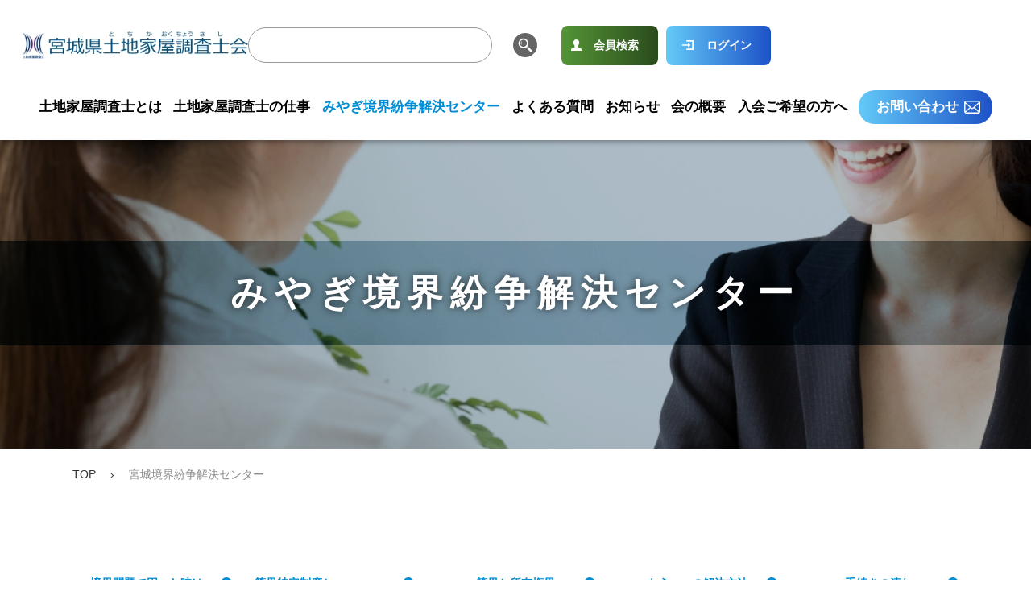

--- FILE ---
content_type: text/html; charset=UTF-8
request_url: http://miyagi-chousashi.jp/adr/
body_size: 11603
content:
<!DOCTYPE html>
<!-- <html class="no-js" lang="ja"> -->
<html lang="ja">
<head>
    <!-- Google tag (gtag.js) -->
    <script async src="https://www.googletagmanager.com/gtag/js?id=G-7CK0NNP0GD"></script>
    <script>
      window.dataLayer = window.dataLayer || [];
      function gtag(){dataLayer.push(arguments);}
      gtag('js', new Date());

      gtag('config', 'G-7CK0NNP0GD');
    </script>

    <meta charset="UTF-8">
    <meta name="viewport" content="width=device-width,initial-scale=1">
    <meta name="format-detection" content="telephone=no">
    <meta http-equiv="X-UA-Compatible" content="IE=edge">
    
    <link rel="shortcut icon" href="http://miyagi-chousashi.jp/core/wp-content/themes/miyagi-chousashi/assets/img/favicon.ico">
    <link rel="apple-touch-icon" href="http://miyagi-chousashi.jp/core/wp-content/themes/miyagi-chousashi/assets/img/apple-touch-icon-180x180.png">
    <link rel="icon" href="http://miyagi-chousashi.jp/core/wp-content/themes/miyagi-chousashi/assets/img/android-chrome-192x192.png">
    <link rel="preconnect" href="https://fonts.googleapis.com">
    <link rel="preconnect" href="https://fonts.gstatic.com" crossorigin>
    <link href="https://fonts.googleapis.com/css2?family=Cardo:wght@700&display=swap" rel="stylesheet">
    <link href="https://fonts.googleapis.com/css2?family=Noto+Serif+JP:wght@400;600&display=swap" rel="stylesheet">
    <link rel="stylesheet" href="http://miyagi-chousashi.jp/core/wp-content/themes/miyagi-chousashi/assets/css/app.css?20260120153056">
    <link rel="stylesheet" href="http://miyagi-chousashi.jp/core/wp-content/themes/miyagi-chousashi/assets/css/slick-theme.css?20260120153056">
    <link rel="stylesheet" href="http://miyagi-chousashi.jp/core/wp-content/themes/miyagi-chousashi/assets/css/slick.css?20260120153056">
    <script type="text/javascript">

      var _gaq = _gaq || [];
      var pluginUrl = 
     '//www.google-analytics.com/plugins/ga/inpage_linkid.js';
    _gaq.push(['_require', 'inpage_linkid', pluginUrl]);
      _gaq.push(['_setAccount', 'UA-39874446-1']);
      _gaq.push(['_setDomainName', 'miyagi-chousashi.jp']);
      _gaq.push(['_trackPageview']);

      (function() {
        var ga = document.createElement('script'); ga.type = 'text/javascript'; ga.async = true;
        ga.src = ('https:' == document.location.protocol ? 'https://ssl' : 'http://www') + '.google-analytics.com/ga.js';
        var s = document.getElementsByTagName('script')[0]; s.parentNode.insertBefore(ga, s);
      })();

    </script>
    <meta name='robots' content='index, follow, max-image-preview:large, max-snippet:-1, max-video-preview:-1' />

	<!-- This site is optimized with the Yoast SEO plugin v18.5.1 - https://yoast.com/wordpress/plugins/seo/ -->
	<title>宮城境界紛争解決センター | 宮城県土地家屋調査士会</title>
	<link rel="canonical" href="https://miyagi-chousashi.jp/adr/" />
	<meta property="og:locale" content="ja_JP" />
	<meta property="og:type" content="article" />
	<meta property="og:title" content="宮城境界紛争解決センター | 宮城県土地家屋調査士会" />
	<meta property="og:description" content="境界問題で困った時は… 筆界特定制度と 土地家屋調査士会ADRの違い 筆界と所有権界 もう一つの解決方法 手続きの流れ みやぎ境界紛争解決支援センターとは みやぎ境界紛争解決支援センター（境界センター）は、境界問題に関す [&hellip;]" />
	<meta property="og:url" content="https://miyagi-chousashi.jp/adr/" />
	<meta property="og:site_name" content="宮城県土地家屋調査士会" />
	<meta property="article:modified_time" content="2024-07-26T02:41:53+00:00" />
	<meta name="twitter:card" content="summary_large_image" />
	<meta name="twitter:label1" content="推定読み取り時間" />
	<meta name="twitter:data1" content="3分" />
	<script type="application/ld+json" class="yoast-schema-graph">{"@context":"https://schema.org","@graph":[{"@type":"WebSite","@id":"https://miyagi-chousashi.jp/#website","url":"https://miyagi-chousashi.jp/","name":"宮城県土地家屋調査士会","description":"私たちは不動産の表示に関する登記につき必要な土地または家屋に関する調査及び測量を行う専門家です","potentialAction":[{"@type":"SearchAction","target":{"@type":"EntryPoint","urlTemplate":"https://miyagi-chousashi.jp/?s={search_term_string}"},"query-input":"required name=search_term_string"}],"inLanguage":"ja"},{"@type":"WebPage","@id":"https://miyagi-chousashi.jp/adr/#webpage","url":"https://miyagi-chousashi.jp/adr/","name":"宮城境界紛争解決センター | 宮城県土地家屋調査士会","isPartOf":{"@id":"https://miyagi-chousashi.jp/#website"},"datePublished":"2021-12-21T07:50:52+00:00","dateModified":"2024-07-26T02:41:53+00:00","breadcrumb":{"@id":"https://miyagi-chousashi.jp/adr/#breadcrumb"},"inLanguage":"ja","potentialAction":[{"@type":"ReadAction","target":["https://miyagi-chousashi.jp/adr/"]}]},{"@type":"BreadcrumbList","@id":"https://miyagi-chousashi.jp/adr/#breadcrumb","itemListElement":[{"@type":"ListItem","position":1,"name":"ホーム","item":"https://miyagi-chousashi.jp/"},{"@type":"ListItem","position":2,"name":"宮城境界紛争解決センター"}]}]}</script>
	<!-- / Yoast SEO plugin. -->


<link rel="alternate" title="oEmbed (JSON)" type="application/json+oembed" href="https://miyagi-chousashi.jp/wp-json/oembed/1.0/embed?url=https%3A%2F%2Fmiyagi-chousashi.jp%2Fadr%2F" />
<link rel="alternate" title="oEmbed (XML)" type="text/xml+oembed" href="https://miyagi-chousashi.jp/wp-json/oembed/1.0/embed?url=https%3A%2F%2Fmiyagi-chousashi.jp%2Fadr%2F&#038;format=xml" />
<style id='wp-img-auto-sizes-contain-inline-css' type='text/css'>
img:is([sizes=auto i],[sizes^="auto," i]){contain-intrinsic-size:3000px 1500px}
/*# sourceURL=wp-img-auto-sizes-contain-inline-css */
</style>
<style id='wp-emoji-styles-inline-css' type='text/css'>

	img.wp-smiley, img.emoji {
		display: inline !important;
		border: none !important;
		box-shadow: none !important;
		height: 1em !important;
		width: 1em !important;
		margin: 0 0.07em !important;
		vertical-align: -0.1em !important;
		background: none !important;
		padding: 0 !important;
	}
/*# sourceURL=wp-emoji-styles-inline-css */
</style>
<style id='wp-block-library-inline-css' type='text/css'>
:root{--wp-block-synced-color:#7a00df;--wp-block-synced-color--rgb:122,0,223;--wp-bound-block-color:var(--wp-block-synced-color);--wp-editor-canvas-background:#ddd;--wp-admin-theme-color:#007cba;--wp-admin-theme-color--rgb:0,124,186;--wp-admin-theme-color-darker-10:#006ba1;--wp-admin-theme-color-darker-10--rgb:0,107,160.5;--wp-admin-theme-color-darker-20:#005a87;--wp-admin-theme-color-darker-20--rgb:0,90,135;--wp-admin-border-width-focus:2px}@media (min-resolution:192dpi){:root{--wp-admin-border-width-focus:1.5px}}.wp-element-button{cursor:pointer}:root .has-very-light-gray-background-color{background-color:#eee}:root .has-very-dark-gray-background-color{background-color:#313131}:root .has-very-light-gray-color{color:#eee}:root .has-very-dark-gray-color{color:#313131}:root .has-vivid-green-cyan-to-vivid-cyan-blue-gradient-background{background:linear-gradient(135deg,#00d084,#0693e3)}:root .has-purple-crush-gradient-background{background:linear-gradient(135deg,#34e2e4,#4721fb 50%,#ab1dfe)}:root .has-hazy-dawn-gradient-background{background:linear-gradient(135deg,#faaca8,#dad0ec)}:root .has-subdued-olive-gradient-background{background:linear-gradient(135deg,#fafae1,#67a671)}:root .has-atomic-cream-gradient-background{background:linear-gradient(135deg,#fdd79a,#004a59)}:root .has-nightshade-gradient-background{background:linear-gradient(135deg,#330968,#31cdcf)}:root .has-midnight-gradient-background{background:linear-gradient(135deg,#020381,#2874fc)}:root{--wp--preset--font-size--normal:16px;--wp--preset--font-size--huge:42px}.has-regular-font-size{font-size:1em}.has-larger-font-size{font-size:2.625em}.has-normal-font-size{font-size:var(--wp--preset--font-size--normal)}.has-huge-font-size{font-size:var(--wp--preset--font-size--huge)}.has-text-align-center{text-align:center}.has-text-align-left{text-align:left}.has-text-align-right{text-align:right}.has-fit-text{white-space:nowrap!important}#end-resizable-editor-section{display:none}.aligncenter{clear:both}.items-justified-left{justify-content:flex-start}.items-justified-center{justify-content:center}.items-justified-right{justify-content:flex-end}.items-justified-space-between{justify-content:space-between}.screen-reader-text{border:0;clip-path:inset(50%);height:1px;margin:-1px;overflow:hidden;padding:0;position:absolute;width:1px;word-wrap:normal!important}.screen-reader-text:focus{background-color:#ddd;clip-path:none;color:#444;display:block;font-size:1em;height:auto;left:5px;line-height:normal;padding:15px 23px 14px;text-decoration:none;top:5px;width:auto;z-index:100000}html :where(.has-border-color){border-style:solid}html :where([style*=border-top-color]){border-top-style:solid}html :where([style*=border-right-color]){border-right-style:solid}html :where([style*=border-bottom-color]){border-bottom-style:solid}html :where([style*=border-left-color]){border-left-style:solid}html :where([style*=border-width]){border-style:solid}html :where([style*=border-top-width]){border-top-style:solid}html :where([style*=border-right-width]){border-right-style:solid}html :where([style*=border-bottom-width]){border-bottom-style:solid}html :where([style*=border-left-width]){border-left-style:solid}html :where(img[class*=wp-image-]){height:auto;max-width:100%}:where(figure){margin:0 0 1em}html :where(.is-position-sticky){--wp-admin--admin-bar--position-offset:var(--wp-admin--admin-bar--height,0px)}@media screen and (max-width:600px){html :where(.is-position-sticky){--wp-admin--admin-bar--position-offset:0px}}
/*wp_block_styles_on_demand_placeholder:696f9fb085f4c*/
/*# sourceURL=wp-block-library-inline-css */
</style>
<style id='classic-theme-styles-inline-css' type='text/css'>
/*! This file is auto-generated */
.wp-block-button__link{color:#fff;background-color:#32373c;border-radius:9999px;box-shadow:none;text-decoration:none;padding:calc(.667em + 2px) calc(1.333em + 2px);font-size:1.125em}.wp-block-file__button{background:#32373c;color:#fff;text-decoration:none}
/*# sourceURL=/wp-includes/css/classic-themes.min.css */
</style>
<link rel='stylesheet' id='wp-pagenavi-css' href='http://miyagi-chousashi.jp/core/wp-content/plugins/wp-pagenavi/pagenavi-css.css?ver=2.70' type='text/css' media='all' />
<link rel='stylesheet' id='wp-members-css' href='http://miyagi-chousashi.jp/core/wp-content/plugins/wp-members/assets/css/forms/generic-no-float.min.css?ver=3.4.1.2' type='text/css' media='all' />
<link rel="https://api.w.org/" href="https://miyagi-chousashi.jp/wp-json/" /><link rel="alternate" title="JSON" type="application/json" href="https://miyagi-chousashi.jp/wp-json/wp/v2/pages/81" /><link rel="EditURI" type="application/rsd+xml" title="RSD" href="https://miyagi-chousashi.jp/core/xmlrpc.php?rsd" />
<meta name="generator" content="WordPress 6.9" />
<link rel='shortlink' href='https://miyagi-chousashi.jp/?p=81' />
</head>
<body>

    <div class="c-wrap c-underlayer">
                <header id="header" role="banner">
            <div class="h-menuWrap is-fixed-underlayer">

                <div class="h-headWrap">
                    <h1 class="h-logo"><a href="https://miyagi-chousashi.jp"><img src="http://miyagi-chousashi.jp/core/wp-content/themes/miyagi-chousashi/assets/img/logo1.jpg" srcset="http://miyagi-chousashi.jp/core/wp-content/themes/miyagi-chousashi/assets/img/logo1.jpg 1x,http://miyagi-chousashi.jp/core/wp-content/themes/miyagi-chousashi/assets/img/logo2.jpg 2x" alt=""></a></h1>
                    <div class="h-headMenu">
                        <div class="p-homePdSearch__input">
                                                            <form method="get" action="https://miyagi-chousashi.jp/" class="search_container">
    <input type="text" size="25" id="s" placeholder="" name="s">
    <input type="hidden" name="search_type" value="example">
    <input type="submit" value="">
</form>
                                <!-- searchexample-->
                                                    </div>
                    <a class="h-btnMem" href="https://miyagi-chousashi.jp/investigator/"><span>会員検索</span></a>
                                          <a class="h-btnLoginUnderlayer" href="https://miyagi-chousashi.jp/login/"><span>ログイン</span></a>
                                        <a class="h-btnNav__link" href="javascript:void(0)">
                        <span class="cd-menu-icon"></span>
                    </a> <!-- h-btnNav__link -->
                </div>
                </div>

                <div class="h-navWrap">
                    <nav class="global-wrap">
                        <div class="h-menu">
                            <ul class="global">
                                <li class="h-menuItem"><a id="about_link" href="https://miyagi-chousashi.jp/about/" class="gnav-btn"><span>土地家屋調査士とは</span></a></li>
                                <li class="h-menuItem"><a id="about_link02" href="https://miyagi-chousashi.jp/about/#content03" class="gnav-btn"><span>土地家屋調査士の仕事</span></a></li>
                                <li class="h-menuItem"><a href="https://miyagi-chousashi.jp/adr/" class="gnav-btn mgdd-btn activ"><span>みやぎ境界紛争解決センター</span></a>
                                    <div class="megadropdown megamenu">
                                        <div class="mgdd-wrap">
                                            <div class="mgdd-utility">
                                                <div class="category-top"><a href="https://miyagi-chousashi.jp/adr/"><span>みやぎ境界紛争解決センター</span></a></div>
                                            </div>
                                            <div class="mgdd-body">
                                                <ul>
                                                    <li class="mgdd-body-list"><a href="https://miyagi-chousashi.jp/adr/#content">みやぎ境界紛争解決支援センターとは</a></li>
                                                    <li class="mgdd-body-list"><a href="https://miyagi-chousashi.jp/adr/#content01">境界問題で困った時は…</a></li>
                                                    <li class="mgdd-body-list"><a href="https://miyagi-chousashi.jp/adr/#content02">筆界特定制度と土地家屋調査士ADRの違い</a> </li>
                                                    <li class="mgdd-body-list"><a href="https://miyagi-chousashi.jp/adr/#content03">筆界と所有権界</a></li>
                                                    <li class="mgdd-body-list"><a href="https://miyagi-chousashi.jp/adr/#content04">もう一つの解決方法</a> </li>
                                                    <li class="mgdd-body-list"><a href="https://miyagi-chousashi.jp/adr/#content05">手続きの流れ</a></li>
                                                    <li class="mgdd-body-list"><a href="https://miyagi-chousashi.jp/adr/#content06">みやぎ境界紛争解決支援センター関連規則集</a></li>
                                                    <li class="mgdd-body-list"><a href="https://miyagi-chousashi.jp/adr/#content07">境界問題無料相談</a></li>
                                                                                                    
                                                </ul>
                                            </div>
                                            <div class="mgdd-wrap-close"></div>
                                        </div>
                                    </div>
                                </li>
                                <li class="h-menuItem"><a href="https://miyagi-chousashi.jp/inq/" class="gnav-btn mgdd-btn"><span>よくある質問</span></a>
                                    <div class="megadropdown megamenu">
                                        <div class="mgdd-wrap">
                                            <div class="mgdd-utility">
                                                <div class="category-top"> <a href="https://miyagi-chousashi.jp/inq/"><span>よくある質問</span></a></div>
                                            </div>
                                            <div class="mgdd-body">
                                                <ul>
                                                    <li class="mgdd-body-list"> <a href="https://miyagi-chousashi.jp/inq/#content01">土地について</a> </li>
                                                    <li class="mgdd-body-list"> <a href="https://miyagi-chousashi.jp/inq/#content02">建物について</a> </li>
                                                </ul>
                                            </div>
                                            <div class="mgdd-wrap-close"></div>
                                        </div>
                                    </div>
                                </li>
                                <li class="h-menuItem"><a href="javascript:void(0)" class="gnav-btn mgdd-btn"><span>お知らせ</span></a>
                                    <div class="megadropdown megamenu">
                                        <div class="mgdd-wrap">
                                            <div class="mgdd-utility">
                                                <div class="category-top"> <a href="https://miyagi-chousashi.jp/news/"><span>お知らせ</span></a></div>
                                            </div>
                                            <div class="mgdd-body">
                                                <ul>
                                                    <li class="mgdd-body-list"> <a href="https://miyagi-chousashi.jp/consultation/">無料相談会</a> </li>
                                                    <li class="mgdd-body-list"> <a href="https://miyagi-chousashi.jp/news/">お知らせ</a> </li>
                                                    <li class="mgdd-body-list"> <a href="https://miyagi-chousashi.jp/job/">求人情報</a> </li>
                                                </ul>
                                            </div>
                                            <div class="mgdd-wrap-close"></div>
                                        </div>
                                    </div>
                                </li>
                                <li class="h-menuItem"><a href="https://miyagi-chousashi.jp/summary/" class="gnav-btn"><span>会の概要</span></a></li>
                                <li class="h-menuItem"><a href="https://miyagi-chousashi.jp/admission/" class="gnav-btn mgdd-btn"><span>入会ご希望の方へ</span></a>
                                <div class="megadropdown megamenu">
                                        <div class="mgdd-wrap">
                                            <div class="mgdd-utility">
                                                <div class="category-top"> <a href="https://miyagi-chousashi.jp/admission/"><span>入会ご希望の方へ</span></a></div>
                                            </div>
                                            <div class="mgdd-body">
                                                <ul>
                                                    <li class="mgdd-body-list"> <a href="https://miyagi-chousashi.jp/admission/#contents01">宮城県土地家屋調査士会入会案内</a> </li>
                                                    <li class="mgdd-body-list"> <a href="https://miyagi-chousashi.jp/admission/#contents02">開業ガイダンスのご案内</a> </li>
                                                    <li class="mgdd-body-list"> <a href="https://miyagi-chousashi.jp/admission/#contents03">土地家屋調査士を目指す方へ</a> </li>
                                                </ul>
                                            </div>
                                            <div class="mgdd-wrap-close"></div>
                                        </div>
                                    </div>
                                </li>
                                <li class="h-menuItem h-menuItemContact"><a href="https://miyagi-chousashi.jp/contact/" class="gnav-btn"><span>お問い合わせ</span></a></li>
                            </ul>
                        </div>
                    </nav>
                </div>

            </div>
        </header>
<main role="main" class="mainUnderlayer mainUnderlayer--adr">
<div class="c-mainInner">
    <div class="g-heroWrap">
        <div class="g-heroInner g-heroInner--adr">
            <div class="g-heroTitleWrap">
            </div>
            <h2 class="g-heroTitle"><span class="g-heroTitle__jp">みやぎ境界紛争解決センター</span></h2>
        </div>
    </div>
<div class="c-breadcrumb"><div class="c-breadcrumbBody"><ul><li class="c-breadcrumb__item"><a href="https://miyagi-chousashi.jp/" class="home">TOP</a></li><li class="c-breadcrumb__item"><span>宮城境界紛争解決センター</span></li></ul></div></div><div class="c-container c-container--adr">
            <div class="anchorList">
<div class="anchorList--inner">
<ul>
	<li><a href="#content01">境界問題で困った時は…</a></li>
	<li><a href="#content02">筆界特定制度と<br />
土地家屋調査士会ADRの違い</a></li>
	<li><a href="#content03">筆界と所有権界</a></li>
	<li><a href="#content04">もう一つの解決方法</a></li>
	<li><a href="#content05">手続きの流れ</a></li>
</ul>
</div>
</div>
<div class="c-container c-container--adr">
<div class="c-inner">
<div class="wp-content">
<section id="content">
<h1 class="headLine-h1">みやぎ境界紛争解決支援センターとは</h1>
<div class="c-contWrap">
<div class="c-contImg"><img decoding="async" src="http://miyagi-chousashi.jp/core/wp-content/themes/miyagi-chousashi/assets/img/adr/img01.svg" alt="" /></div>
<div class="c-contTxt">
<p>みやぎ境界紛争解決支援センター（境界センター）は、境界問題に関する紛争につき、境界の専門家である土地家屋調査士と法律の専門家である弁護士の協働により、簡易な手続きで、迅速、公正、柔軟な解決を図ること、及び当事者の主体性を尊重し、出来る限り当事者の紛争解決能力を引き出し、当事者互譲による円満な解決を図ることなどを目的として、平成１７年３月７日宮城県土地家屋調査士会が設立、仙台弁護士会の協力を得て運営している裁判外紛争解決機関（ＡＤＲ：Alternative　Dispute　Resolution）です。</p>
<div class="adrWrap">
<div class="c-contImg"><img decoding="async" src="http://miyagi-chousashi.jp/core/wp-content/themes/miyagi-chousashi/assets/img/adr/adr-logo.svg" alt="" /></div>
<div class="c-contTxt">
<p>みやぎ境界紛争解決支援センターは<br />
法務大臣から認証された裁判外紛争解決機関です</p>
</div>
</div>
</div>
</div>
</section>
</div>
</div>
<div class="c-inner">
<div class="infoWrap">
<div class="btnLink"><a href="http://miyagi-chousashi.jp/core/adr/procedure-flow/">手続きの流れ</a></div>
<div class="btnLink"><a href="http://miyagi-chousashi.jp/core/procedure-flow/adr-list/">ADR認定土地家屋調査士一覧</a></div>
</div>
</div>
<div class="c-inner">
<div class="wp-content">
<section id="content01">
<h1 class="headLine-h1">境界問題で困った時は…</h1>
<p>ご相談内容に合った解決方法をご提案します（振り分け相談）<br />
（毎月第三木曜日 要予約、無料）</p>
<p><img decoding="async" class="u-w90--pc" src="http://miyagi-chousashi.jp/core/wp-content/themes/miyagi-chousashi/assets/img/adr/img03.jpg" alt="" /></p>
</section>
</div>
</div>
<div class="c-inner">
<div class="wp-content">
<section id="content02">
<h1 class="headLine-h1">筆界特定制度と土地家屋調査士会ADRの違い</h1>
<p>筆界特定制度は、法務局が土地の筆界（登記された時の境界）の位置を特定する手続き<br />
土地家屋調査士会ADRは、境界紛争問題全般の解決する手続き</p>
<div class="c-contWrap">
<div class="contCol">
<h4>法務局・地方法務局</h4>
<div class="c-contWrap">
<div class="c-contImg"><img decoding="async" src="http://miyagi-chousashi.jp/core/wp-content/themes/miyagi-chousashi/assets/img/adr/img04.svg" alt="" /></div>
<div class="c-contTxt">
<h5>筆界特定制度</h5>
<p class="u-txtBold">筆界(一筆の土地が登記されたときの土地の境)を明らかにします。</p>
<p>明渡しなど、所有権に関する問題を直接に解決することはできません。</p>
</div>
</div>
</div>
<div class="contCol">
<h4>土地家屋調査士</h4>
<div class="c-contWrap">
<div class="c-contImg"><img decoding="async" src="http://miyagi-chousashi.jp/core/wp-content/themes/miyagi-chousashi/assets/img/adr/img05.svg" alt="" /></div>
<div class="c-contTxt">
<h5>土地家屋調査士会ADR</h5>
<p class="u-txtBold">境界問題全般を解決します。</p>
<p>相手方の応諾がないと手続を進めることができません。</p>
<div class="btnLink"><a href="http://miyagi-chousashi.jp/core/procedure-flow/adr-list/">ADR認定土地家屋調査士一覧</a></div>
</div>
</div>
</div>
</div>
</section>
</div>
</div>
<div class="c-inner">
<div class="wp-content">
<section id="content03">
<h1 class="headLine-h1">筆界と所有権界</h1>
<p>「筆界」は法律によって定められた土地の境界「所有権界」は当事者間の合意により一部譲渡等により変更可能</p>
<p><img decoding="async" class="u-w90--pc" src="http://miyagi-chousashi.jp/core/wp-content/themes/miyagi-chousashi/assets/img/adr/img06.jpg" alt="" /></p>
<ul class="borderArea">
	<li>筆界筆界の位置は、売買・交換等で自動的に移動することはありません。</li>
	<li>所有権界所有権界の位置は、売買・交換等で移動することがあります。 (筆界と所有権界の位置が異なる場合があります。)</li>
</ul>
</section>
</div>
</div>
<div class="c-inner">
<div class="wp-content">
<section id="content04">
<h1 class="headLine-h1">もう一つの解決方法</h1>
<p>⺠事裁判（境界確定訴訟、所有権確認訴訟）と⺠事調停があります。</p>
<p><img decoding="async" class="u-w90--pc" src="http://miyagi-chousashi.jp/core/wp-content/themes/miyagi-chousashi/assets/img/adr/img07.jpg" alt="" /></p>
</section>
</div>
</div>
<div class="c-inner">
<div class="wp-content">
<section id="content05">
<h1 class="headLine-h1">手続きの流れ</h1>
<p>相談から解決まで、土地境界の専門家である土地家屋調査士と法律の専門家である弁護士が共同で解決にあたります。</p>
<p><img decoding="async" class="" src="http://miyagi-chousashi.jp/core/wp-content/themes/miyagi-chousashi/assets/img/adr/img08.svg" alt="" /></p>
<div class="defBtn u-wmd--pc"><a href="http://miyagi-chousashi.jp/core/adr/procedure-flow/">詳しくはこちら</a></div>
</section>
</div>
</div>
<div class="c-inner">
<div class="wp-content">
<section id="content06">
<h1 class="headLine-h1">みやぎ境界紛争解決支援センター関連規則集</h1>
<p>宮城境界紛争支援センターパンフレット　ダウンロードはこちら</p>
</section>
</div>
</div>
<div class="c-inner content06Area">
<div class="c-cont c-contDataLink">
<ul>
	<li><a href="http://miyagi-chousashi.jp/core/wp-content/themes/miyagi-chousashi/assets/pdf/h23_01_29senterkisoku.pdf" target="_blank" rel="noopener">センター規則</a></li>
	<li><a href="http://miyagi-chousashi.jp/core/wp-content/themes/miyagi-chousashi/assets/pdf/h23_01_29tetudukikisoku.pdf" target="_blank" rel="noopener">手続実施規定</a></li>
	<li><a href="http://miyagi-chousashi.jp/core/wp-content/themes/miyagi-chousashi/assets/pdf/h23_01_29unneikisoku.pdf" target="_blank" rel="noopener">運営規程</a></li>
	<li><a href="http://miyagi-chousashi.jp/core/wp-content/themes/miyagi-chousashi/assets/pdf/h23_01_29cost-reg.pdf" target="_blank" rel="noopener">費用規程</a></li>
	<li><a href="https://miyagi-chousashi.jp/core/wp-content/uploads/2022/06/境界センターパンフレット.pdf" target="_blank" rel="noopener">リーフレット</a></li>
</ul>
</div>
</div>
<div class="c-inner">
<div class="wp-content">
<section id="content07">
<h1 class="headLine-h1">境界問題無料相談</h1>
<p>宮城県土地家屋調査士会では、境界問題でお悩みの方へ、月に一度、無料の相談会を設けております。境界問題の解決には、法務局で行う「筆界特定制度」や調査士会で行う「民間紛争解決手続き」等があります。相談者がそれぞれの制度について十分に理解した上でご利用頂ける様、手続き内容や効果、費用などの説明をいたします。 ご希望の方は、下記電話番号で受付をなさってください。お申し込みを頂いた方には、相談時間のご連絡を差し上げますので、別紙の申込書にご相談内容等をご記入頂き、当センターへお送りください。</p>
<div class="c-contWrap">
<div class="c-contImg"><img decoding="async" src="http://miyagi-chousashi.jp/core/wp-content/themes/miyagi-chousashi/assets/img/adr/img09.jpg" alt="" /></div>
<div class="c-contTxt">
<h4 class="consultation">《相談日》</h4>
<p class="u-mb20--pc u-mb10--sp">原則毎月第３木曜日 ①午後１時半～、②午後２時半～、③午後３時半～</p>
<h4 class="consultation">《締切日》</h4>
<p class="u-mb20--pc u-mb10--sp">第２金曜日<br />
ただし、人数限定で先着順となっておりますので、受付終了の場合 翌月の相談日をご案内します事をご了承ください。</p>
<h4 class="consultation">《場所》</h4>
<p class="u-mb20--pc u-mb10--sp">宮城県土地家屋調査士会館<br />
〒９８０－０８０２<br />
宮城県仙台市青葉区二日町１８番３号</p>
<h4 class="consultation">《申込先》</h4>
<p class="u-mb20--pc u-mb10--sp">宮城県土地家屋調査士会<br />
ＴＥＬ ０２２－２２５－３９６１<br />
ＦＡＸ ０２２－２１３－８４８５<br />
<a href="https://miyagi-chousashi.jp/core/wp-content/uploads/2024/07/相談申込書.pdf" target="_blank" rel="noopener">相談申込書ダウンロード</a></p>
</div>
</div>
</section>
</div>
</div>
<div class="c-inner c-inner--contact c-inner--contact-under">
<div class="whiteBoxOpacity whiteBoxOpacity--contact">
<h3 class="headLineBdr">CONTACT</h3>
<div class="c-contWrap">
<div class="contLeft">
<h4>境界紛争でお困りの方、電話で連絡をください。</h4>
<p class="u-txtBold">みやぎ境界紛争解決支援センター<br />
TEL.022-225-3804<br />
受付時間／月～金　13:00～16:00（土・日・祝は除く）</p>
<p class="u-txtRed">ご相談はご予約が必要です。ご予約が無い場合のご相談はお受けできません。<br />
相談申込書をご提出頂き、相談日を調整いたします。</p>
<p>〒980-0802　仙台市青葉区二日町18-3（宮城県土地家屋調査士会館内）</p>
</div>
<div class="contRight">
<div class="btnTelArea"><a href="tel:0222253961">電話でのお問合せ<br />
<span class="ico">022-225-3961</span></a></div>
</div>
</div>
</div>
</div>
<div class="c-inner">
<div class="infoWrap">
<div class="btnLink"><a href="http://miyagi-chousashi.jp/core/adr/procedure-flow/">手続きの流れ</a></div>
<div class="btnLink"><a href="http://miyagi-chousashi.jp/core/procedure-flow/adr-list/">ADR認定土地家屋調査士一覧</a></div>
</div>
</div>
</div>    </div>
<!-- /.c-mainInner -->
</div>
</main>
<!-- /.c-wrap -->
</div>
        <script>
        var ajaxurl = 'https://miyagi-chousashi.jp/core/wp-admin/admin-ajax.php';
    </script>
<script type="speculationrules">
{"prefetch":[{"source":"document","where":{"and":[{"href_matches":"/*"},{"not":{"href_matches":["/core/wp-*.php","/core/wp-admin/*","/core/wp-content/uploads/*","/core/wp-content/*","/core/wp-content/plugins/*","/core/wp-content/themes/miyagi-chousashi/*","/*\\?(.+)"]}},{"not":{"selector_matches":"a[rel~=\"nofollow\"]"}},{"not":{"selector_matches":".no-prefetch, .no-prefetch a"}}]},"eagerness":"conservative"}]}
</script>
<script id="wp-emoji-settings" type="application/json">
{"baseUrl":"https://s.w.org/images/core/emoji/17.0.2/72x72/","ext":".png","svgUrl":"https://s.w.org/images/core/emoji/17.0.2/svg/","svgExt":".svg","source":{"concatemoji":"http://miyagi-chousashi.jp/core/wp-includes/js/wp-emoji-release.min.js?ver=6.9"}}
</script>
<script type="module">
/* <![CDATA[ */
/*! This file is auto-generated */
const a=JSON.parse(document.getElementById("wp-emoji-settings").textContent),o=(window._wpemojiSettings=a,"wpEmojiSettingsSupports"),s=["flag","emoji"];function i(e){try{var t={supportTests:e,timestamp:(new Date).valueOf()};sessionStorage.setItem(o,JSON.stringify(t))}catch(e){}}function c(e,t,n){e.clearRect(0,0,e.canvas.width,e.canvas.height),e.fillText(t,0,0);t=new Uint32Array(e.getImageData(0,0,e.canvas.width,e.canvas.height).data);e.clearRect(0,0,e.canvas.width,e.canvas.height),e.fillText(n,0,0);const a=new Uint32Array(e.getImageData(0,0,e.canvas.width,e.canvas.height).data);return t.every((e,t)=>e===a[t])}function p(e,t){e.clearRect(0,0,e.canvas.width,e.canvas.height),e.fillText(t,0,0);var n=e.getImageData(16,16,1,1);for(let e=0;e<n.data.length;e++)if(0!==n.data[e])return!1;return!0}function u(e,t,n,a){switch(t){case"flag":return n(e,"\ud83c\udff3\ufe0f\u200d\u26a7\ufe0f","\ud83c\udff3\ufe0f\u200b\u26a7\ufe0f")?!1:!n(e,"\ud83c\udde8\ud83c\uddf6","\ud83c\udde8\u200b\ud83c\uddf6")&&!n(e,"\ud83c\udff4\udb40\udc67\udb40\udc62\udb40\udc65\udb40\udc6e\udb40\udc67\udb40\udc7f","\ud83c\udff4\u200b\udb40\udc67\u200b\udb40\udc62\u200b\udb40\udc65\u200b\udb40\udc6e\u200b\udb40\udc67\u200b\udb40\udc7f");case"emoji":return!a(e,"\ud83e\u1fac8")}return!1}function f(e,t,n,a){let r;const o=(r="undefined"!=typeof WorkerGlobalScope&&self instanceof WorkerGlobalScope?new OffscreenCanvas(300,150):document.createElement("canvas")).getContext("2d",{willReadFrequently:!0}),s=(o.textBaseline="top",o.font="600 32px Arial",{});return e.forEach(e=>{s[e]=t(o,e,n,a)}),s}function r(e){var t=document.createElement("script");t.src=e,t.defer=!0,document.head.appendChild(t)}a.supports={everything:!0,everythingExceptFlag:!0},new Promise(t=>{let n=function(){try{var e=JSON.parse(sessionStorage.getItem(o));if("object"==typeof e&&"number"==typeof e.timestamp&&(new Date).valueOf()<e.timestamp+604800&&"object"==typeof e.supportTests)return e.supportTests}catch(e){}return null}();if(!n){if("undefined"!=typeof Worker&&"undefined"!=typeof OffscreenCanvas&&"undefined"!=typeof URL&&URL.createObjectURL&&"undefined"!=typeof Blob)try{var e="postMessage("+f.toString()+"("+[JSON.stringify(s),u.toString(),c.toString(),p.toString()].join(",")+"));",a=new Blob([e],{type:"text/javascript"});const r=new Worker(URL.createObjectURL(a),{name:"wpTestEmojiSupports"});return void(r.onmessage=e=>{i(n=e.data),r.terminate(),t(n)})}catch(e){}i(n=f(s,u,c,p))}t(n)}).then(e=>{for(const n in e)a.supports[n]=e[n],a.supports.everything=a.supports.everything&&a.supports[n],"flag"!==n&&(a.supports.everythingExceptFlag=a.supports.everythingExceptFlag&&a.supports[n]);var t;a.supports.everythingExceptFlag=a.supports.everythingExceptFlag&&!a.supports.flag,a.supports.everything||((t=a.source||{}).concatemoji?r(t.concatemoji):t.wpemoji&&t.twemoji&&(r(t.twemoji),r(t.wpemoji)))});
//# sourceURL=http://miyagi-chousashi.jp/core/wp-includes/js/wp-emoji-loader.min.js
/* ]]> */
</script>

    <footer role="contentinfo">
	<div class="f-wrap">
		<div class="f-logo">
			<a href="#"><img src="http://miyagi-chousashi.jp/core/wp-content/themes/miyagi-chousashi/assets/img/f-logo.png" alt=""></a>
		</div>
		<div class="f-menuWrap">
			<div class="f-menuColWrap">
				<div class="f-menuCol">
					<p class="comname">宮城県土地家屋調査士会</p>
					<div class="f-menuCol02">
						<div class="f-menuCol--list">
							<ul>
								<li><a href="https://miyagi-chousashi.jp/about/">土地家屋調査士とは</a></li>
							</ul>
							<ul>
								<li><a href="https://miyagi-chousashi.jp/about/content03">土地家屋調査士の仕事</a></li>
								<li><a href="https://miyagi-chousashi.jp/about/content03">土地について</a></li>
								<li><a href="https://miyagi-chousashi.jp/about/content03-02">建物について</a></li>
							</ul>
							<ul>
								<li><a href="https://miyagi-chousashi.jp/adr/">みやぎ境界紛争解決センター</a></li>
								<li><a href="https://miyagi-chousashi.jp/adr/procedure-flow/">手続きの流れ</a></li>
								<li><a href="https://miyagi-chousashi.jp/adr/procedure-flow/adr-list/">ADR認定土地家屋調査士一覧</a></li>
								<li><a href="https://miyagi-chousashi.jp/contact/">ADRセンターへのお問い合わせ</a></li>
							</ul>
							<ul>
								<li><a href="https://miyagi-chousashi.jp/investigator/">宮城県の土地家屋調査士一覧</a></li>
							</ul>
							<ul>
								<li><a href="https://miyagi-chousashi.jp/inq/">よくある質問</a></li>
							</ul>
						</div>
						<div class="f-menuCol--list">
							<ul>
								<li><a href="https://miyagi-chousashi.jp/admission/">入会ご希望の方へ</a></li>
								<li><a href="https://miyagi-chousashi.jp/summary/">会の概要</a></li>
								<li><a href="https://miyagi-chousashi.jp/summary/#access">アクセス</a></li>
							</ul>
							<ul>
								<li><a href="https://miyagi-chousashi.jp/contact/">お問い合わせ</a></li>
							</ul>
							<ul>
								<li><a href="https://miyagi-chousashi.jp/login/">会員ログイン</a></li>
							</ul>
							<ul>
								<li><a href="https://miyagi-chousashi.jp/consultation/">無料相談会一覧</a></li>
							</ul>
							<ul>
								<li><a href="https://miyagi-chousashi.jp/news/">お知らせ一覧</a></li>
							</ul>
							<ul>
								<li><a href="https://miyagi-chousashi.jp/job/">求人情報</a></li>
							</ul>
						</div>
					</div>
				</div>
			<!-- /.f-menuCol -->
			</div>
			<div class="f-menuColWrap f-menuColWrap--right">
				<div class="f-menuCol">
					<dl class="f-menuBox">
						<dt>土地家屋調査士関連</dt>
						<dd><a href="https://www.chosashi.or.jp/" target="_blank">日本土地家屋調査士会連合会</a></dd>
						<dd><a href="http://www.koshoku.or.jp/" target="_blank">公益社団法人宮城県公共嘱託登記地家屋調査士協会</a></dd>
					</dl>
					<dl class="f-menuBox">
						<dt>国の公共機関</dt>
						<dd><a href="https://www.moj.go.jp/" target="_blank">法務省</a></dd>
						<dd><a href="https://www.mlit.go.jp/" target="_blank">国土交通省</a></dd>
						<dd><a href="https://www.gsi.go.jp/" target="_blank">国土地理院</a></dd>
						<dd><a href="https://www.nta.go.jp/" target="_blank">国税庁</a></dd>
						<dd><a href="https://www1.touki.or.jp/" target="_blank">登記情報システム</a></dd>
					</dl>
					<dl class="f-menuBox">
						<dt>宮城県の公共機関</dt>
						<dd><a href="https://houmukyoku.moj.go.jp/sendai/" target="_blank">仙台法務局</a></dd>
						<dd><a href="https://www.pref.miyagi.jp/" target="_blank">宮城県</a></dd>
					</dl>
					<div class="f-com">
						<p>宮城県土地家屋調査士会<br>
							〒980-0802<br>
							宮城県仙台市青葉区二日町18番3号<br>
						電話番号 022-225-3961　FAX番号022-213-8485</p>
						<div class="accessBtn"><a href="https://miyagi-chousashi.jp/summary/#access">アクセス</a></div>
					</div>
				<!-- /.f-menuCol -->
				</div>
			</div>
		</div>
		<div class="f-copyWrap">
			<div class="f-copyInner">
				<div class="f-copy">Copyright © 宮城県土地家屋調査士会　All Rights Reserved.</div>
			</div>
		</div>
	<!-- /.f-wrap -->
	</div>
	<div id="pagetop"><span><img src="http://miyagi-chousashi.jp/core/wp-content/themes/miyagi-chousashi/assets/img/pagetop.svg" alt=""></span></div>
</footer>
<!-- /.c-wrap -->
</div>

<script src="http://miyagi-chousashi.jp/core/wp-content/themes/miyagi-chousashi/assets/js/app.js"></script>
<script src="http://miyagi-chousashi.jp/core/wp-content/themes/miyagi-chousashi/assets/js/ajax.js"></script>


</body>
</html>


--- FILE ---
content_type: text/css
request_url: http://miyagi-chousashi.jp/core/wp-content/themes/miyagi-chousashi/assets/css/app.css?20260120153056
body_size: 70780
content:
html{color:#000;background:#fff}body,div,dl,dt,dd,ul,ol,li,h1,h2,h3,h4,h5,h6,pre,code,form,fieldset,legend,input,textarea,p,blockquote,th,td{margin:0;padding:0}table{border-collapse:collapse;border-spacing:0}fieldset,img{border:0}address,caption,cite,code,dfn,em,strong,th,var{font-style:normal;font-weight:normal}ol,ul{list-style:none}caption,th{text-align:left}h1,h2,h3,h4,h5,h6{font-weight:normal}q:before,q:after{content:""}abbr,acronym{border:0;font-variant:normal}sup{vertical-align:text-top}sub{vertical-align:text-bottom}input,textarea,select{font-family:inherit;font-size:inherit;font-weight:inherit}input,textarea,select{*font-size:100%}legend{color:#000}#yui3-css-stamp.cssreset{display:none}/*! sanitize.css v3.0.0 | CC0 1.0 Public Domain | github.com/10up/sanitize.css */audio:not([controls]){display:none}button{overflow:visible;-webkit-appearance:button}details{display:block}html{-webkit-text-size-adjust:100%}input{-webkit-border-radius:0}@nest &[type="button"], &[type="reset"], &[type="submit"]{input{-webkit-appearance:button}}@nest &[type="number"]{input{width:auto}}@nest &[type="search"]{input{-webkit-appearance:textfield}@nest &::-webkit-search-cancel-button, &::-webkit-search-decoration{input{-webkit-appearance:none}}}main{display:block}pre{overflow:auto}progress{display:inline-block}small{font-size:var(--small-font-size, 75%)}summary{display:block}svg:not(:root){overflow:hidden}template{display:none}textarea{overflow:auto}[hidden]{display:none}*,::before,::after{-webkit-box-sizing:inherit;box-sizing:inherit}*{font-size:inherit;line-height:inherit}::before,::after{text-decoration:inherit;vertical-align:inherit}*,::before,::after{border-style:solid;border-width:0}*{background-repeat:var(--background-repeat, no-repeat);margin:0;padding:0}:root{background-color:var(--html-background-color, #ffffff);-webkit-box-sizing:var(--html-box-sizing, border-box);box-sizing:var(--html-box-sizing, border-box);color:var(--html-color, #000000);cursor:var(--html-cursor, default);text-rendering:var(--html-text-rendering, optimizeLegibility)}a{-webkit-text-decoration:var(--anchor-text-decoration, none);text-decoration:var(--anchor-text-decoration, none)}audio,canvas,iframe,img,svg,video{vertical-align:var(--media-element-vertical-align, middle)}button,input,select,textarea{background-color:var(--form-element-background-color, transparent)}button,input,select,textarea{color:inherit;font-family:inherit;font-style:inherit;font-weight:inherit}button,[type=button],[type=date],[type=datetime],[type=datetime-local],[type=email],[type=month],[type=number],[type=password],[type=reset],[type=search],[type=submit],[type=tel],[type=text],[type=time],[type=url],[type=week],select,textarea{min-height:var(--form-element-min-height, 1.5em)}code,kbd,pre,samp{font-family:var(--monospace-font-family, monospace),monospace}select{-moz-appearance:none;-webkit-appearance:none}@nest &::-ms-expand{select{display:none}}@nest &::-ms-value{select{color:currentColor}}table{border-collapse:var(--table-border-collapse, collapse);border-spacing:var(--table-border-spacing, 0)}textarea{resize:var(--textarea-resize, vertical)}[aria-busy=true]{cursor:progress}[aria-controls]{cursor:pointer}[aria-disabled]{cursor:default}[hidden][aria-hidden=false]{clip:rect(0 0 0 0);display:inherit;position:absolute}@nest &:focus{[hidden][aria-hidden=false]{clip:auto}}*{border:0;margin:0;outline:0;padding:0;-webkit-box-sizing:border-box;-ms-box-sizing:border-box;-o-box-sizing:border-box;box-sizing:border-box;font:inherit;font-family:inherit;font-size:100%;font-style:inherit;font-weight:inherit;text-decoration:none;vertical-align:baseline}html{font-size:62.5%;width:100%;height:100%}body{font-size:10px;font-size:1rem;line-height:1;position:relative;-webkit-text-size-adjust:100%;-moz-text-size-adjust:100%;-ms-text-size-adjust:100%;-o-text-size-adjust:100%;text-size-adjust:100%}article,aside,dialog,figure,footer,header,main,menu,nav,section{display:block}audio,canvas,video{display:inline-block}br,hr{display:block}ol,ul{list-style:none}blockquote,q{quotes:none}blockquote:before,blockquote:after,q:before,q:after{content:"";content:none}input,select{vertical-align:middle}table{border-collapse:collapse;border-spacing:0;empty-cells:show}article,aside,details,figcaption,figure,footer,header,hgroup,menu,nav,section{display:block}.u-clearfix:after{content:".";display:block;clear:both;height:0;visibility:hidden}.u-clearfix{min-height:.1px}* html .u-clearfix{height:1px}.u-aLeft{text-align:left !important}.u-aCenter{text-align:center !important}.u-aRight{text-align:right !important}@media screen and (min-width: 768px){.u-aLeft--pc{text-align:left !important}.u-aCenter--pc{text-align:center !important}.u-aRight--pc{text-align:right !important}}@media screen and (max-width: 767px){.u-aLeft--sp{text-align:left !important}.u-aCenter--sp{text-align:center !important}.u-aRight--sp{text-align:right !important}}.u-fRight{float:right}.u-fLeft{float:left}.u-hidden{display:none}@media screen and (max-width: 767px){.u-hidden--sp{display:none}}@media screen and (min-width: 768px){.u-hidden--pc{display:none}}.u-imgfull{width:100%;height:auto}@media screen and (max-width: 767px){.u-imgfull--sp{width:100%;height:auto}}@media screen and (min-width: 768px){.u-hoverOpacity--pc{-webkit-transition:all .2s ease-in-out 0s;transition:all .2s ease-in-out 0s}}@media screen and (min-width: 768px){.u-hoverOpacity--pc:hover{opacity:.8;filter:alpha(opacity=80)}}.u-indent{text-indent:1em}.u-indent_att{text-indent:-1em;padding-left:1em}.u-fwNml{font-weight:normal !important}.u-fwBold{font-weight:bold !important}.u-clrWht{color:#fff !important}.u-clrBlck{color:#000 !important}.u-clrGry{color:#e5e5e5 !important}.u-clrBase{color:#fff !important}.u-clrMain{color:#0cbbee !important}.u-clrAccent{color:#db0310 !important}.u-clrPrimary{color:#db0310 !important}.u-clrSuccess{color:#fff !important}.u-clrInfo{color:#fff !important}.u-clrDanger{color:#fff !important}.u-clrWarning{color:#ce1818 !important}.u-clrPjc01{color:#0cbbee !important}.u-clrPjc02{color:#555 !important}.u-clrPjc03{color:#fff !important}.u-clrPjc04{color:#fff !important}.u-clrPjc05{color:#fff !important}.u-bgClrBlck{background:#000 !important}.u-bgClrWht{background:#fff !important}.u-bgClrGry{background:#e5e5e5 !important}.u-bgClrBase{background:#fff !important}.u-bgClrMain{background:#0cbbee !important}.u-bgClrAccent{background:#db0310 !important}.u-bgClrPrimary{background:#db0310 !important}.u-bgClrSuccess{background:#fff !important}.u-bgClrInfo{background:#fff !important}.u-bgClrDanger{background:#fff !important}.u-bgClrWarning{background:#ce1818 !important}.u-bgClrPjc01{background:#0cbbee !important}.u-bgClrPjc02{background:#555 !important}.u-bgClrPjc03{background:#fff !important}.u-bgClrPjc04{background:#fff !important}.u-bgClrPjc05{background:#fff !important}.u-fs100{font-size:100px !important}@media screen and (min-width: 768px){.u-fs100--pc{font-size:100px !important}}@media screen and (max-width: 767px){.u-fs100--sp{font-size:100px !important}}.u-fs99{font-size:99px !important}@media screen and (min-width: 768px){.u-fs99--pc{font-size:99px !important}}@media screen and (max-width: 767px){.u-fs99--sp{font-size:99px !important}}.u-fs98{font-size:98px !important}@media screen and (min-width: 768px){.u-fs98--pc{font-size:98px !important}}@media screen and (max-width: 767px){.u-fs98--sp{font-size:98px !important}}.u-fs97{font-size:97px !important}@media screen and (min-width: 768px){.u-fs97--pc{font-size:97px !important}}@media screen and (max-width: 767px){.u-fs97--sp{font-size:97px !important}}.u-fs96{font-size:96px !important}@media screen and (min-width: 768px){.u-fs96--pc{font-size:96px !important}}@media screen and (max-width: 767px){.u-fs96--sp{font-size:96px !important}}.u-fs95{font-size:95px !important}@media screen and (min-width: 768px){.u-fs95--pc{font-size:95px !important}}@media screen and (max-width: 767px){.u-fs95--sp{font-size:95px !important}}.u-fs94{font-size:94px !important}@media screen and (min-width: 768px){.u-fs94--pc{font-size:94px !important}}@media screen and (max-width: 767px){.u-fs94--sp{font-size:94px !important}}.u-fs93{font-size:93px !important}@media screen and (min-width: 768px){.u-fs93--pc{font-size:93px !important}}@media screen and (max-width: 767px){.u-fs93--sp{font-size:93px !important}}.u-fs92{font-size:92px !important}@media screen and (min-width: 768px){.u-fs92--pc{font-size:92px !important}}@media screen and (max-width: 767px){.u-fs92--sp{font-size:92px !important}}.u-fs91{font-size:91px !important}@media screen and (min-width: 768px){.u-fs91--pc{font-size:91px !important}}@media screen and (max-width: 767px){.u-fs91--sp{font-size:91px !important}}.u-fs90{font-size:90px !important}@media screen and (min-width: 768px){.u-fs90--pc{font-size:90px !important}}@media screen and (max-width: 767px){.u-fs90--sp{font-size:90px !important}}.u-fs89{font-size:89px !important}@media screen and (min-width: 768px){.u-fs89--pc{font-size:89px !important}}@media screen and (max-width: 767px){.u-fs89--sp{font-size:89px !important}}.u-fs88{font-size:88px !important}@media screen and (min-width: 768px){.u-fs88--pc{font-size:88px !important}}@media screen and (max-width: 767px){.u-fs88--sp{font-size:88px !important}}.u-fs87{font-size:87px !important}@media screen and (min-width: 768px){.u-fs87--pc{font-size:87px !important}}@media screen and (max-width: 767px){.u-fs87--sp{font-size:87px !important}}.u-fs86{font-size:86px !important}@media screen and (min-width: 768px){.u-fs86--pc{font-size:86px !important}}@media screen and (max-width: 767px){.u-fs86--sp{font-size:86px !important}}.u-fs85{font-size:85px !important}@media screen and (min-width: 768px){.u-fs85--pc{font-size:85px !important}}@media screen and (max-width: 767px){.u-fs85--sp{font-size:85px !important}}.u-fs84{font-size:84px !important}@media screen and (min-width: 768px){.u-fs84--pc{font-size:84px !important}}@media screen and (max-width: 767px){.u-fs84--sp{font-size:84px !important}}.u-fs83{font-size:83px !important}@media screen and (min-width: 768px){.u-fs83--pc{font-size:83px !important}}@media screen and (max-width: 767px){.u-fs83--sp{font-size:83px !important}}.u-fs82{font-size:82px !important}@media screen and (min-width: 768px){.u-fs82--pc{font-size:82px !important}}@media screen and (max-width: 767px){.u-fs82--sp{font-size:82px !important}}.u-fs81{font-size:81px !important}@media screen and (min-width: 768px){.u-fs81--pc{font-size:81px !important}}@media screen and (max-width: 767px){.u-fs81--sp{font-size:81px !important}}.u-fs80{font-size:80px !important}@media screen and (min-width: 768px){.u-fs80--pc{font-size:80px !important}}@media screen and (max-width: 767px){.u-fs80--sp{font-size:80px !important}}.u-fs79{font-size:79px !important}@media screen and (min-width: 768px){.u-fs79--pc{font-size:79px !important}}@media screen and (max-width: 767px){.u-fs79--sp{font-size:79px !important}}.u-fs78{font-size:78px !important}@media screen and (min-width: 768px){.u-fs78--pc{font-size:78px !important}}@media screen and (max-width: 767px){.u-fs78--sp{font-size:78px !important}}.u-fs77{font-size:77px !important}@media screen and (min-width: 768px){.u-fs77--pc{font-size:77px !important}}@media screen and (max-width: 767px){.u-fs77--sp{font-size:77px !important}}.u-fs76{font-size:76px !important}@media screen and (min-width: 768px){.u-fs76--pc{font-size:76px !important}}@media screen and (max-width: 767px){.u-fs76--sp{font-size:76px !important}}.u-fs75{font-size:75px !important}@media screen and (min-width: 768px){.u-fs75--pc{font-size:75px !important}}@media screen and (max-width: 767px){.u-fs75--sp{font-size:75px !important}}.u-fs74{font-size:74px !important}@media screen and (min-width: 768px){.u-fs74--pc{font-size:74px !important}}@media screen and (max-width: 767px){.u-fs74--sp{font-size:74px !important}}.u-fs73{font-size:73px !important}@media screen and (min-width: 768px){.u-fs73--pc{font-size:73px !important}}@media screen and (max-width: 767px){.u-fs73--sp{font-size:73px !important}}.u-fs72{font-size:72px !important}@media screen and (min-width: 768px){.u-fs72--pc{font-size:72px !important}}@media screen and (max-width: 767px){.u-fs72--sp{font-size:72px !important}}.u-fs71{font-size:71px !important}@media screen and (min-width: 768px){.u-fs71--pc{font-size:71px !important}}@media screen and (max-width: 767px){.u-fs71--sp{font-size:71px !important}}.u-fs70{font-size:70px !important}@media screen and (min-width: 768px){.u-fs70--pc{font-size:70px !important}}@media screen and (max-width: 767px){.u-fs70--sp{font-size:70px !important}}.u-fs69{font-size:69px !important}@media screen and (min-width: 768px){.u-fs69--pc{font-size:69px !important}}@media screen and (max-width: 767px){.u-fs69--sp{font-size:69px !important}}.u-fs68{font-size:68px !important}@media screen and (min-width: 768px){.u-fs68--pc{font-size:68px !important}}@media screen and (max-width: 767px){.u-fs68--sp{font-size:68px !important}}.u-fs67{font-size:67px !important}@media screen and (min-width: 768px){.u-fs67--pc{font-size:67px !important}}@media screen and (max-width: 767px){.u-fs67--sp{font-size:67px !important}}.u-fs66{font-size:66px !important}@media screen and (min-width: 768px){.u-fs66--pc{font-size:66px !important}}@media screen and (max-width: 767px){.u-fs66--sp{font-size:66px !important}}.u-fs65{font-size:65px !important}@media screen and (min-width: 768px){.u-fs65--pc{font-size:65px !important}}@media screen and (max-width: 767px){.u-fs65--sp{font-size:65px !important}}.u-fs64{font-size:64px !important}@media screen and (min-width: 768px){.u-fs64--pc{font-size:64px !important}}@media screen and (max-width: 767px){.u-fs64--sp{font-size:64px !important}}.u-fs63{font-size:63px !important}@media screen and (min-width: 768px){.u-fs63--pc{font-size:63px !important}}@media screen and (max-width: 767px){.u-fs63--sp{font-size:63px !important}}.u-fs62{font-size:62px !important}@media screen and (min-width: 768px){.u-fs62--pc{font-size:62px !important}}@media screen and (max-width: 767px){.u-fs62--sp{font-size:62px !important}}.u-fs61{font-size:61px !important}@media screen and (min-width: 768px){.u-fs61--pc{font-size:61px !important}}@media screen and (max-width: 767px){.u-fs61--sp{font-size:61px !important}}.u-fs60{font-size:60px !important}@media screen and (min-width: 768px){.u-fs60--pc{font-size:60px !important}}@media screen and (max-width: 767px){.u-fs60--sp{font-size:60px !important}}.u-fs59{font-size:59px !important}@media screen and (min-width: 768px){.u-fs59--pc{font-size:59px !important}}@media screen and (max-width: 767px){.u-fs59--sp{font-size:59px !important}}.u-fs58{font-size:58px !important}@media screen and (min-width: 768px){.u-fs58--pc{font-size:58px !important}}@media screen and (max-width: 767px){.u-fs58--sp{font-size:58px !important}}.u-fs57{font-size:57px !important}@media screen and (min-width: 768px){.u-fs57--pc{font-size:57px !important}}@media screen and (max-width: 767px){.u-fs57--sp{font-size:57px !important}}.u-fs56{font-size:56px !important}@media screen and (min-width: 768px){.u-fs56--pc{font-size:56px !important}}@media screen and (max-width: 767px){.u-fs56--sp{font-size:56px !important}}.u-fs55{font-size:55px !important}@media screen and (min-width: 768px){.u-fs55--pc{font-size:55px !important}}@media screen and (max-width: 767px){.u-fs55--sp{font-size:55px !important}}.u-fs54{font-size:54px !important}@media screen and (min-width: 768px){.u-fs54--pc{font-size:54px !important}}@media screen and (max-width: 767px){.u-fs54--sp{font-size:54px !important}}.u-fs53{font-size:53px !important}@media screen and (min-width: 768px){.u-fs53--pc{font-size:53px !important}}@media screen and (max-width: 767px){.u-fs53--sp{font-size:53px !important}}.u-fs52{font-size:52px !important}@media screen and (min-width: 768px){.u-fs52--pc{font-size:52px !important}}@media screen and (max-width: 767px){.u-fs52--sp{font-size:52px !important}}.u-fs51{font-size:51px !important}@media screen and (min-width: 768px){.u-fs51--pc{font-size:51px !important}}@media screen and (max-width: 767px){.u-fs51--sp{font-size:51px !important}}.u-fs50{font-size:50px !important}@media screen and (min-width: 768px){.u-fs50--pc{font-size:50px !important}}@media screen and (max-width: 767px){.u-fs50--sp{font-size:50px !important}}.u-fs49{font-size:49px !important}@media screen and (min-width: 768px){.u-fs49--pc{font-size:49px !important}}@media screen and (max-width: 767px){.u-fs49--sp{font-size:49px !important}}.u-fs48{font-size:48px !important}@media screen and (min-width: 768px){.u-fs48--pc{font-size:48px !important}}@media screen and (max-width: 767px){.u-fs48--sp{font-size:48px !important}}.u-fs47{font-size:47px !important}@media screen and (min-width: 768px){.u-fs47--pc{font-size:47px !important}}@media screen and (max-width: 767px){.u-fs47--sp{font-size:47px !important}}.u-fs46{font-size:46px !important}@media screen and (min-width: 768px){.u-fs46--pc{font-size:46px !important}}@media screen and (max-width: 767px){.u-fs46--sp{font-size:46px !important}}.u-fs45{font-size:45px !important}@media screen and (min-width: 768px){.u-fs45--pc{font-size:45px !important}}@media screen and (max-width: 767px){.u-fs45--sp{font-size:45px !important}}.u-fs44{font-size:44px !important}@media screen and (min-width: 768px){.u-fs44--pc{font-size:44px !important}}@media screen and (max-width: 767px){.u-fs44--sp{font-size:44px !important}}.u-fs43{font-size:43px !important}@media screen and (min-width: 768px){.u-fs43--pc{font-size:43px !important}}@media screen and (max-width: 767px){.u-fs43--sp{font-size:43px !important}}.u-fs42{font-size:42px !important}@media screen and (min-width: 768px){.u-fs42--pc{font-size:42px !important}}@media screen and (max-width: 767px){.u-fs42--sp{font-size:42px !important}}.u-fs41{font-size:41px !important}@media screen and (min-width: 768px){.u-fs41--pc{font-size:41px !important}}@media screen and (max-width: 767px){.u-fs41--sp{font-size:41px !important}}.u-fs40{font-size:40px !important}@media screen and (min-width: 768px){.u-fs40--pc{font-size:40px !important}}@media screen and (max-width: 767px){.u-fs40--sp{font-size:40px !important}}.u-fs39{font-size:39px !important}@media screen and (min-width: 768px){.u-fs39--pc{font-size:39px !important}}@media screen and (max-width: 767px){.u-fs39--sp{font-size:39px !important}}.u-fs38{font-size:38px !important}@media screen and (min-width: 768px){.u-fs38--pc{font-size:38px !important}}@media screen and (max-width: 767px){.u-fs38--sp{font-size:38px !important}}.u-fs37{font-size:37px !important}@media screen and (min-width: 768px){.u-fs37--pc{font-size:37px !important}}@media screen and (max-width: 767px){.u-fs37--sp{font-size:37px !important}}.u-fs36{font-size:36px !important}@media screen and (min-width: 768px){.u-fs36--pc{font-size:36px !important}}@media screen and (max-width: 767px){.u-fs36--sp{font-size:36px !important}}.u-fs35{font-size:35px !important}@media screen and (min-width: 768px){.u-fs35--pc{font-size:35px !important}}@media screen and (max-width: 767px){.u-fs35--sp{font-size:35px !important}}.u-fs34{font-size:34px !important}@media screen and (min-width: 768px){.u-fs34--pc{font-size:34px !important}}@media screen and (max-width: 767px){.u-fs34--sp{font-size:34px !important}}.u-fs33{font-size:33px !important}@media screen and (min-width: 768px){.u-fs33--pc{font-size:33px !important}}@media screen and (max-width: 767px){.u-fs33--sp{font-size:33px !important}}.u-fs32{font-size:32px !important}@media screen and (min-width: 768px){.u-fs32--pc{font-size:32px !important}}@media screen and (max-width: 767px){.u-fs32--sp{font-size:32px !important}}.u-fs31{font-size:31px !important}@media screen and (min-width: 768px){.u-fs31--pc{font-size:31px !important}}@media screen and (max-width: 767px){.u-fs31--sp{font-size:31px !important}}.u-fs30{font-size:30px !important}@media screen and (min-width: 768px){.u-fs30--pc{font-size:30px !important}}@media screen and (max-width: 767px){.u-fs30--sp{font-size:30px !important}}.u-fs29{font-size:29px !important}@media screen and (min-width: 768px){.u-fs29--pc{font-size:29px !important}}@media screen and (max-width: 767px){.u-fs29--sp{font-size:29px !important}}.u-fs28{font-size:28px !important}@media screen and (min-width: 768px){.u-fs28--pc{font-size:28px !important}}@media screen and (max-width: 767px){.u-fs28--sp{font-size:28px !important}}.u-fs27{font-size:27px !important}@media screen and (min-width: 768px){.u-fs27--pc{font-size:27px !important}}@media screen and (max-width: 767px){.u-fs27--sp{font-size:27px !important}}.u-fs26{font-size:26px !important}@media screen and (min-width: 768px){.u-fs26--pc{font-size:26px !important}}@media screen and (max-width: 767px){.u-fs26--sp{font-size:26px !important}}.u-fs25{font-size:25px !important}@media screen and (min-width: 768px){.u-fs25--pc{font-size:25px !important}}@media screen and (max-width: 767px){.u-fs25--sp{font-size:25px !important}}.u-fs24{font-size:24px !important}@media screen and (min-width: 768px){.u-fs24--pc{font-size:24px !important}}@media screen and (max-width: 767px){.u-fs24--sp{font-size:24px !important}}.u-fs23{font-size:23px !important}@media screen and (min-width: 768px){.u-fs23--pc{font-size:23px !important}}@media screen and (max-width: 767px){.u-fs23--sp{font-size:23px !important}}.u-fs22{font-size:22px !important}@media screen and (min-width: 768px){.u-fs22--pc{font-size:22px !important}}@media screen and (max-width: 767px){.u-fs22--sp{font-size:22px !important}}.u-fs21{font-size:21px !important}@media screen and (min-width: 768px){.u-fs21--pc{font-size:21px !important}}@media screen and (max-width: 767px){.u-fs21--sp{font-size:21px !important}}.u-fs20{font-size:20px !important}@media screen and (min-width: 768px){.u-fs20--pc{font-size:20px !important}}@media screen and (max-width: 767px){.u-fs20--sp{font-size:20px !important}}.u-fs19{font-size:19px !important}@media screen and (min-width: 768px){.u-fs19--pc{font-size:19px !important}}@media screen and (max-width: 767px){.u-fs19--sp{font-size:19px !important}}.u-fs18{font-size:18px !important}@media screen and (min-width: 768px){.u-fs18--pc{font-size:18px !important}}@media screen and (max-width: 767px){.u-fs18--sp{font-size:18px !important}}.u-fs17{font-size:17px !important}@media screen and (min-width: 768px){.u-fs17--pc{font-size:17px !important}}@media screen and (max-width: 767px){.u-fs17--sp{font-size:17px !important}}.u-fs16{font-size:16px !important}@media screen and (min-width: 768px){.u-fs16--pc{font-size:16px !important}}@media screen and (max-width: 767px){.u-fs16--sp{font-size:16px !important}}.u-fs15{font-size:15px !important}@media screen and (min-width: 768px){.u-fs15--pc{font-size:15px !important}}@media screen and (max-width: 767px){.u-fs15--sp{font-size:15px !important}}.u-fs14{font-size:14px !important}@media screen and (min-width: 768px){.u-fs14--pc{font-size:14px !important}}@media screen and (max-width: 767px){.u-fs14--sp{font-size:14px !important}}.u-fs13{font-size:13px !important}@media screen and (min-width: 768px){.u-fs13--pc{font-size:13px !important}}@media screen and (max-width: 767px){.u-fs13--sp{font-size:13px !important}}.u-fs12{font-size:12px !important}@media screen and (min-width: 768px){.u-fs12--pc{font-size:12px !important}}@media screen and (max-width: 767px){.u-fs12--sp{font-size:12px !important}}.u-fs11{font-size:11px !important}@media screen and (min-width: 768px){.u-fs11--pc{font-size:11px !important}}@media screen and (max-width: 767px){.u-fs11--sp{font-size:11px !important}}.u-fs10{font-size:10px !important}@media screen and (min-width: 768px){.u-fs10--pc{font-size:10px !important}}@media screen and (max-width: 767px){.u-fs10--sp{font-size:10px !important}}.u-fs9{font-size:9px !important}@media screen and (min-width: 768px){.u-fs9--pc{font-size:9px !important}}@media screen and (max-width: 767px){.u-fs9--sp{font-size:9px !important}}.u-fs8{font-size:8px !important}@media screen and (min-width: 768px){.u-fs8--pc{font-size:8px !important}}@media screen and (max-width: 767px){.u-fs8--sp{font-size:8px !important}}.u-fs7{font-size:7px !important}@media screen and (min-width: 768px){.u-fs7--pc{font-size:7px !important}}@media screen and (max-width: 767px){.u-fs7--sp{font-size:7px !important}}.u-fs6{font-size:6px !important}@media screen and (min-width: 768px){.u-fs6--pc{font-size:6px !important}}@media screen and (max-width: 767px){.u-fs6--sp{font-size:6px !important}}.u-fs5{font-size:5px !important}@media screen and (min-width: 768px){.u-fs5--pc{font-size:5px !important}}@media screen and (max-width: 767px){.u-fs5--sp{font-size:5px !important}}.u-fs4{font-size:4px !important}@media screen and (min-width: 768px){.u-fs4--pc{font-size:4px !important}}@media screen and (max-width: 767px){.u-fs4--sp{font-size:4px !important}}.u-fs3{font-size:3px !important}@media screen and (min-width: 768px){.u-fs3--pc{font-size:3px !important}}@media screen and (max-width: 767px){.u-fs3--sp{font-size:3px !important}}.u-fs2{font-size:2px !important}@media screen and (min-width: 768px){.u-fs2--pc{font-size:2px !important}}@media screen and (max-width: 767px){.u-fs2--sp{font-size:2px !important}}.u-fs1{font-size:1px !important}@media screen and (min-width: 768px){.u-fs1--pc{font-size:1px !important}}@media screen and (max-width: 767px){.u-fs1--sp{font-size:1px !important}}.u-fs0{font-size:0px !important}@media screen and (min-width: 768px){.u-fs0--pc{font-size:0px !important}}@media screen and (max-width: 767px){.u-fs0--sp{font-size:0px !important}}.u-w100{width:100% !important}.u-w99{width:99% !important}.u-w98{width:98% !important}.u-w97{width:97% !important}.u-w96{width:96% !important}.u-w95{width:95% !important}.u-w94{width:94% !important}.u-w93{width:93% !important}.u-w92{width:92% !important}.u-w91{width:91% !important}.u-w90{width:90% !important}.u-w89{width:89% !important}.u-w88{width:88% !important}.u-w87{width:87% !important}.u-w86{width:86% !important}.u-w85{width:85% !important}.u-w84{width:84% !important}.u-w83{width:83% !important}.u-w82{width:82% !important}.u-w81{width:81% !important}.u-w80{width:80% !important}.u-w79{width:79% !important}.u-w78{width:78% !important}.u-w77{width:77% !important}.u-w76{width:76% !important}.u-w75{width:75% !important}.u-w74{width:74% !important}.u-w73{width:73% !important}.u-w72{width:72% !important}.u-w71{width:71% !important}.u-w70{width:70% !important}.u-w69{width:69% !important}.u-w68{width:68% !important}.u-w67{width:67% !important}.u-w66{width:66% !important}.u-w65{width:65% !important}.u-w64{width:64% !important}.u-w63{width:63% !important}.u-w62{width:62% !important}.u-w61{width:61% !important}.u-w60{width:60% !important}.u-w59{width:59% !important}.u-w58{width:58% !important}.u-w57{width:57% !important}.u-w56{width:56% !important}.u-w55{width:55% !important}.u-w54{width:54% !important}.u-w53{width:53% !important}.u-w52{width:52% !important}.u-w51{width:51% !important}.u-w50{width:50% !important}.u-w49{width:49% !important}.u-w48{width:48% !important}.u-w47{width:47% !important}.u-w46{width:46% !important}.u-w45{width:45% !important}.u-w44{width:44% !important}.u-w43{width:43% !important}.u-w42{width:42% !important}.u-w41{width:41% !important}.u-w40{width:40% !important}.u-w39{width:39% !important}.u-w38{width:38% !important}.u-w37{width:37% !important}.u-w36{width:36% !important}.u-w35{width:35% !important}.u-w34{width:34% !important}.u-w33{width:33% !important}.u-w32{width:32% !important}.u-w31{width:31% !important}.u-w30{width:30% !important}.u-w29{width:29% !important}.u-w28{width:28% !important}.u-w27{width:27% !important}.u-w26{width:26% !important}.u-w25{width:25% !important}.u-w24{width:24% !important}.u-w23{width:23% !important}.u-w22{width:22% !important}.u-w21{width:21% !important}.u-w20{width:20% !important}.u-w19{width:19% !important}.u-w18{width:18% !important}.u-w17{width:17% !important}.u-w16{width:16% !important}.u-w15{width:15% !important}.u-w14{width:14% !important}.u-w13{width:13% !important}.u-w12{width:12% !important}.u-w11{width:11% !important}.u-w10{width:10% !important}.u-w9{width:9% !important}.u-w8{width:8% !important}.u-w7{width:7% !important}.u-w6{width:6% !important}.u-w5{width:5% !important}.u-w4{width:4% !important}.u-w3{width:3% !important}.u-w2{width:2% !important}.u-w1{width:1% !important}.u-w0{width:0% !important}.u-w1000--px{width:1000px !important}.u-w999--px{width:999px !important}.u-w998--px{width:998px !important}.u-w997--px{width:997px !important}.u-w996--px{width:996px !important}.u-w995--px{width:995px !important}.u-w994--px{width:994px !important}.u-w993--px{width:993px !important}.u-w992--px{width:992px !important}.u-w991--px{width:991px !important}.u-w990--px{width:990px !important}.u-w989--px{width:989px !important}.u-w988--px{width:988px !important}.u-w987--px{width:987px !important}.u-w986--px{width:986px !important}.u-w985--px{width:985px !important}.u-w984--px{width:984px !important}.u-w983--px{width:983px !important}.u-w982--px{width:982px !important}.u-w981--px{width:981px !important}.u-w980--px{width:980px !important}.u-w979--px{width:979px !important}.u-w978--px{width:978px !important}.u-w977--px{width:977px !important}.u-w976--px{width:976px !important}.u-w975--px{width:975px !important}.u-w974--px{width:974px !important}.u-w973--px{width:973px !important}.u-w972--px{width:972px !important}.u-w971--px{width:971px !important}.u-w970--px{width:970px !important}.u-w969--px{width:969px !important}.u-w968--px{width:968px !important}.u-w967--px{width:967px !important}.u-w966--px{width:966px !important}.u-w965--px{width:965px !important}.u-w964--px{width:964px !important}.u-w963--px{width:963px !important}.u-w962--px{width:962px !important}.u-w961--px{width:961px !important}.u-w960--px{width:960px !important}.u-w959--px{width:959px !important}.u-w958--px{width:958px !important}.u-w957--px{width:957px !important}.u-w956--px{width:956px !important}.u-w955--px{width:955px !important}.u-w954--px{width:954px !important}.u-w953--px{width:953px !important}.u-w952--px{width:952px !important}.u-w951--px{width:951px !important}.u-w950--px{width:950px !important}.u-w949--px{width:949px !important}.u-w948--px{width:948px !important}.u-w947--px{width:947px !important}.u-w946--px{width:946px !important}.u-w945--px{width:945px !important}.u-w944--px{width:944px !important}.u-w943--px{width:943px !important}.u-w942--px{width:942px !important}.u-w941--px{width:941px !important}.u-w940--px{width:940px !important}.u-w939--px{width:939px !important}.u-w938--px{width:938px !important}.u-w937--px{width:937px !important}.u-w936--px{width:936px !important}.u-w935--px{width:935px !important}.u-w934--px{width:934px !important}.u-w933--px{width:933px !important}.u-w932--px{width:932px !important}.u-w931--px{width:931px !important}.u-w930--px{width:930px !important}.u-w929--px{width:929px !important}.u-w928--px{width:928px !important}.u-w927--px{width:927px !important}.u-w926--px{width:926px !important}.u-w925--px{width:925px !important}.u-w924--px{width:924px !important}.u-w923--px{width:923px !important}.u-w922--px{width:922px !important}.u-w921--px{width:921px !important}.u-w920--px{width:920px !important}.u-w919--px{width:919px !important}.u-w918--px{width:918px !important}.u-w917--px{width:917px !important}.u-w916--px{width:916px !important}.u-w915--px{width:915px !important}.u-w914--px{width:914px !important}.u-w913--px{width:913px !important}.u-w912--px{width:912px !important}.u-w911--px{width:911px !important}.u-w910--px{width:910px !important}.u-w909--px{width:909px !important}.u-w908--px{width:908px !important}.u-w907--px{width:907px !important}.u-w906--px{width:906px !important}.u-w905--px{width:905px !important}.u-w904--px{width:904px !important}.u-w903--px{width:903px !important}.u-w902--px{width:902px !important}.u-w901--px{width:901px !important}.u-w900--px{width:900px !important}.u-w899--px{width:899px !important}.u-w898--px{width:898px !important}.u-w897--px{width:897px !important}.u-w896--px{width:896px !important}.u-w895--px{width:895px !important}.u-w894--px{width:894px !important}.u-w893--px{width:893px !important}.u-w892--px{width:892px !important}.u-w891--px{width:891px !important}.u-w890--px{width:890px !important}.u-w889--px{width:889px !important}.u-w888--px{width:888px !important}.u-w887--px{width:887px !important}.u-w886--px{width:886px !important}.u-w885--px{width:885px !important}.u-w884--px{width:884px !important}.u-w883--px{width:883px !important}.u-w882--px{width:882px !important}.u-w881--px{width:881px !important}.u-w880--px{width:880px !important}.u-w879--px{width:879px !important}.u-w878--px{width:878px !important}.u-w877--px{width:877px !important}.u-w876--px{width:876px !important}.u-w875--px{width:875px !important}.u-w874--px{width:874px !important}.u-w873--px{width:873px !important}.u-w872--px{width:872px !important}.u-w871--px{width:871px !important}.u-w870--px{width:870px !important}.u-w869--px{width:869px !important}.u-w868--px{width:868px !important}.u-w867--px{width:867px !important}.u-w866--px{width:866px !important}.u-w865--px{width:865px !important}.u-w864--px{width:864px !important}.u-w863--px{width:863px !important}.u-w862--px{width:862px !important}.u-w861--px{width:861px !important}.u-w860--px{width:860px !important}.u-w859--px{width:859px !important}.u-w858--px{width:858px !important}.u-w857--px{width:857px !important}.u-w856--px{width:856px !important}.u-w855--px{width:855px !important}.u-w854--px{width:854px !important}.u-w853--px{width:853px !important}.u-w852--px{width:852px !important}.u-w851--px{width:851px !important}.u-w850--px{width:850px !important}.u-w849--px{width:849px !important}.u-w848--px{width:848px !important}.u-w847--px{width:847px !important}.u-w846--px{width:846px !important}.u-w845--px{width:845px !important}.u-w844--px{width:844px !important}.u-w843--px{width:843px !important}.u-w842--px{width:842px !important}.u-w841--px{width:841px !important}.u-w840--px{width:840px !important}.u-w839--px{width:839px !important}.u-w838--px{width:838px !important}.u-w837--px{width:837px !important}.u-w836--px{width:836px !important}.u-w835--px{width:835px !important}.u-w834--px{width:834px !important}.u-w833--px{width:833px !important}.u-w832--px{width:832px !important}.u-w831--px{width:831px !important}.u-w830--px{width:830px !important}.u-w829--px{width:829px !important}.u-w828--px{width:828px !important}.u-w827--px{width:827px !important}.u-w826--px{width:826px !important}.u-w825--px{width:825px !important}.u-w824--px{width:824px !important}.u-w823--px{width:823px !important}.u-w822--px{width:822px !important}.u-w821--px{width:821px !important}.u-w820--px{width:820px !important}.u-w819--px{width:819px !important}.u-w818--px{width:818px !important}.u-w817--px{width:817px !important}.u-w816--px{width:816px !important}.u-w815--px{width:815px !important}.u-w814--px{width:814px !important}.u-w813--px{width:813px !important}.u-w812--px{width:812px !important}.u-w811--px{width:811px !important}.u-w810--px{width:810px !important}.u-w809--px{width:809px !important}.u-w808--px{width:808px !important}.u-w807--px{width:807px !important}.u-w806--px{width:806px !important}.u-w805--px{width:805px !important}.u-w804--px{width:804px !important}.u-w803--px{width:803px !important}.u-w802--px{width:802px !important}.u-w801--px{width:801px !important}.u-w800--px{width:800px !important}.u-w799--px{width:799px !important}.u-w798--px{width:798px !important}.u-w797--px{width:797px !important}.u-w796--px{width:796px !important}.u-w795--px{width:795px !important}.u-w794--px{width:794px !important}.u-w793--px{width:793px !important}.u-w792--px{width:792px !important}.u-w791--px{width:791px !important}.u-w790--px{width:790px !important}.u-w789--px{width:789px !important}.u-w788--px{width:788px !important}.u-w787--px{width:787px !important}.u-w786--px{width:786px !important}.u-w785--px{width:785px !important}.u-w784--px{width:784px !important}.u-w783--px{width:783px !important}.u-w782--px{width:782px !important}.u-w781--px{width:781px !important}.u-w780--px{width:780px !important}.u-w779--px{width:779px !important}.u-w778--px{width:778px !important}.u-w777--px{width:777px !important}.u-w776--px{width:776px !important}.u-w775--px{width:775px !important}.u-w774--px{width:774px !important}.u-w773--px{width:773px !important}.u-w772--px{width:772px !important}.u-w771--px{width:771px !important}.u-w770--px{width:770px !important}.u-w769--px{width:769px !important}.u-w768--px{width:768px !important}.u-w767--px{width:767px !important}.u-w766--px{width:766px !important}.u-w765--px{width:765px !important}.u-w764--px{width:764px !important}.u-w763--px{width:763px !important}.u-w762--px{width:762px !important}.u-w761--px{width:761px !important}.u-w760--px{width:760px !important}.u-w759--px{width:759px !important}.u-w758--px{width:758px !important}.u-w757--px{width:757px !important}.u-w756--px{width:756px !important}.u-w755--px{width:755px !important}.u-w754--px{width:754px !important}.u-w753--px{width:753px !important}.u-w752--px{width:752px !important}.u-w751--px{width:751px !important}.u-w750--px{width:750px !important}.u-w749--px{width:749px !important}.u-w748--px{width:748px !important}.u-w747--px{width:747px !important}.u-w746--px{width:746px !important}.u-w745--px{width:745px !important}.u-w744--px{width:744px !important}.u-w743--px{width:743px !important}.u-w742--px{width:742px !important}.u-w741--px{width:741px !important}.u-w740--px{width:740px !important}.u-w739--px{width:739px !important}.u-w738--px{width:738px !important}.u-w737--px{width:737px !important}.u-w736--px{width:736px !important}.u-w735--px{width:735px !important}.u-w734--px{width:734px !important}.u-w733--px{width:733px !important}.u-w732--px{width:732px !important}.u-w731--px{width:731px !important}.u-w730--px{width:730px !important}.u-w729--px{width:729px !important}.u-w728--px{width:728px !important}.u-w727--px{width:727px !important}.u-w726--px{width:726px !important}.u-w725--px{width:725px !important}.u-w724--px{width:724px !important}.u-w723--px{width:723px !important}.u-w722--px{width:722px !important}.u-w721--px{width:721px !important}.u-w720--px{width:720px !important}.u-w719--px{width:719px !important}.u-w718--px{width:718px !important}.u-w717--px{width:717px !important}.u-w716--px{width:716px !important}.u-w715--px{width:715px !important}.u-w714--px{width:714px !important}.u-w713--px{width:713px !important}.u-w712--px{width:712px !important}.u-w711--px{width:711px !important}.u-w710--px{width:710px !important}.u-w709--px{width:709px !important}.u-w708--px{width:708px !important}.u-w707--px{width:707px !important}.u-w706--px{width:706px !important}.u-w705--px{width:705px !important}.u-w704--px{width:704px !important}.u-w703--px{width:703px !important}.u-w702--px{width:702px !important}.u-w701--px{width:701px !important}.u-w700--px{width:700px !important}.u-w699--px{width:699px !important}.u-w698--px{width:698px !important}.u-w697--px{width:697px !important}.u-w696--px{width:696px !important}.u-w695--px{width:695px !important}.u-w694--px{width:694px !important}.u-w693--px{width:693px !important}.u-w692--px{width:692px !important}.u-w691--px{width:691px !important}.u-w690--px{width:690px !important}.u-w689--px{width:689px !important}.u-w688--px{width:688px !important}.u-w687--px{width:687px !important}.u-w686--px{width:686px !important}.u-w685--px{width:685px !important}.u-w684--px{width:684px !important}.u-w683--px{width:683px !important}.u-w682--px{width:682px !important}.u-w681--px{width:681px !important}.u-w680--px{width:680px !important}.u-w679--px{width:679px !important}.u-w678--px{width:678px !important}.u-w677--px{width:677px !important}.u-w676--px{width:676px !important}.u-w675--px{width:675px !important}.u-w674--px{width:674px !important}.u-w673--px{width:673px !important}.u-w672--px{width:672px !important}.u-w671--px{width:671px !important}.u-w670--px{width:670px !important}.u-w669--px{width:669px !important}.u-w668--px{width:668px !important}.u-w667--px{width:667px !important}.u-w666--px{width:666px !important}.u-w665--px{width:665px !important}.u-w664--px{width:664px !important}.u-w663--px{width:663px !important}.u-w662--px{width:662px !important}.u-w661--px{width:661px !important}.u-w660--px{width:660px !important}.u-w659--px{width:659px !important}.u-w658--px{width:658px !important}.u-w657--px{width:657px !important}.u-w656--px{width:656px !important}.u-w655--px{width:655px !important}.u-w654--px{width:654px !important}.u-w653--px{width:653px !important}.u-w652--px{width:652px !important}.u-w651--px{width:651px !important}.u-w650--px{width:650px !important}.u-w649--px{width:649px !important}.u-w648--px{width:648px !important}.u-w647--px{width:647px !important}.u-w646--px{width:646px !important}.u-w645--px{width:645px !important}.u-w644--px{width:644px !important}.u-w643--px{width:643px !important}.u-w642--px{width:642px !important}.u-w641--px{width:641px !important}.u-w640--px{width:640px !important}.u-w639--px{width:639px !important}.u-w638--px{width:638px !important}.u-w637--px{width:637px !important}.u-w636--px{width:636px !important}.u-w635--px{width:635px !important}.u-w634--px{width:634px !important}.u-w633--px{width:633px !important}.u-w632--px{width:632px !important}.u-w631--px{width:631px !important}.u-w630--px{width:630px !important}.u-w629--px{width:629px !important}.u-w628--px{width:628px !important}.u-w627--px{width:627px !important}.u-w626--px{width:626px !important}.u-w625--px{width:625px !important}.u-w624--px{width:624px !important}.u-w623--px{width:623px !important}.u-w622--px{width:622px !important}.u-w621--px{width:621px !important}.u-w620--px{width:620px !important}.u-w619--px{width:619px !important}.u-w618--px{width:618px !important}.u-w617--px{width:617px !important}.u-w616--px{width:616px !important}.u-w615--px{width:615px !important}.u-w614--px{width:614px !important}.u-w613--px{width:613px !important}.u-w612--px{width:612px !important}.u-w611--px{width:611px !important}.u-w610--px{width:610px !important}.u-w609--px{width:609px !important}.u-w608--px{width:608px !important}.u-w607--px{width:607px !important}.u-w606--px{width:606px !important}.u-w605--px{width:605px !important}.u-w604--px{width:604px !important}.u-w603--px{width:603px !important}.u-w602--px{width:602px !important}.u-w601--px{width:601px !important}.u-w600--px{width:600px !important}.u-w599--px{width:599px !important}.u-w598--px{width:598px !important}.u-w597--px{width:597px !important}.u-w596--px{width:596px !important}.u-w595--px{width:595px !important}.u-w594--px{width:594px !important}.u-w593--px{width:593px !important}.u-w592--px{width:592px !important}.u-w591--px{width:591px !important}.u-w590--px{width:590px !important}.u-w589--px{width:589px !important}.u-w588--px{width:588px !important}.u-w587--px{width:587px !important}.u-w586--px{width:586px !important}.u-w585--px{width:585px !important}.u-w584--px{width:584px !important}.u-w583--px{width:583px !important}.u-w582--px{width:582px !important}.u-w581--px{width:581px !important}.u-w580--px{width:580px !important}.u-w579--px{width:579px !important}.u-w578--px{width:578px !important}.u-w577--px{width:577px !important}.u-w576--px{width:576px !important}.u-w575--px{width:575px !important}.u-w574--px{width:574px !important}.u-w573--px{width:573px !important}.u-w572--px{width:572px !important}.u-w571--px{width:571px !important}.u-w570--px{width:570px !important}.u-w569--px{width:569px !important}.u-w568--px{width:568px !important}.u-w567--px{width:567px !important}.u-w566--px{width:566px !important}.u-w565--px{width:565px !important}.u-w564--px{width:564px !important}.u-w563--px{width:563px !important}.u-w562--px{width:562px !important}.u-w561--px{width:561px !important}.u-w560--px{width:560px !important}.u-w559--px{width:559px !important}.u-w558--px{width:558px !important}.u-w557--px{width:557px !important}.u-w556--px{width:556px !important}.u-w555--px{width:555px !important}.u-w554--px{width:554px !important}.u-w553--px{width:553px !important}.u-w552--px{width:552px !important}.u-w551--px{width:551px !important}.u-w550--px{width:550px !important}.u-w549--px{width:549px !important}.u-w548--px{width:548px !important}.u-w547--px{width:547px !important}.u-w546--px{width:546px !important}.u-w545--px{width:545px !important}.u-w544--px{width:544px !important}.u-w543--px{width:543px !important}.u-w542--px{width:542px !important}.u-w541--px{width:541px !important}.u-w540--px{width:540px !important}.u-w539--px{width:539px !important}.u-w538--px{width:538px !important}.u-w537--px{width:537px !important}.u-w536--px{width:536px !important}.u-w535--px{width:535px !important}.u-w534--px{width:534px !important}.u-w533--px{width:533px !important}.u-w532--px{width:532px !important}.u-w531--px{width:531px !important}.u-w530--px{width:530px !important}.u-w529--px{width:529px !important}.u-w528--px{width:528px !important}.u-w527--px{width:527px !important}.u-w526--px{width:526px !important}.u-w525--px{width:525px !important}.u-w524--px{width:524px !important}.u-w523--px{width:523px !important}.u-w522--px{width:522px !important}.u-w521--px{width:521px !important}.u-w520--px{width:520px !important}.u-w519--px{width:519px !important}.u-w518--px{width:518px !important}.u-w517--px{width:517px !important}.u-w516--px{width:516px !important}.u-w515--px{width:515px !important}.u-w514--px{width:514px !important}.u-w513--px{width:513px !important}.u-w512--px{width:512px !important}.u-w511--px{width:511px !important}.u-w510--px{width:510px !important}.u-w509--px{width:509px !important}.u-w508--px{width:508px !important}.u-w507--px{width:507px !important}.u-w506--px{width:506px !important}.u-w505--px{width:505px !important}.u-w504--px{width:504px !important}.u-w503--px{width:503px !important}.u-w502--px{width:502px !important}.u-w501--px{width:501px !important}.u-w500--px{width:500px !important}.u-w499--px{width:499px !important}.u-w498--px{width:498px !important}.u-w497--px{width:497px !important}.u-w496--px{width:496px !important}.u-w495--px{width:495px !important}.u-w494--px{width:494px !important}.u-w493--px{width:493px !important}.u-w492--px{width:492px !important}.u-w491--px{width:491px !important}.u-w490--px{width:490px !important}.u-w489--px{width:489px !important}.u-w488--px{width:488px !important}.u-w487--px{width:487px !important}.u-w486--px{width:486px !important}.u-w485--px{width:485px !important}.u-w484--px{width:484px !important}.u-w483--px{width:483px !important}.u-w482--px{width:482px !important}.u-w481--px{width:481px !important}.u-w480--px{width:480px !important}.u-w479--px{width:479px !important}.u-w478--px{width:478px !important}.u-w477--px{width:477px !important}.u-w476--px{width:476px !important}.u-w475--px{width:475px !important}.u-w474--px{width:474px !important}.u-w473--px{width:473px !important}.u-w472--px{width:472px !important}.u-w471--px{width:471px !important}.u-w470--px{width:470px !important}.u-w469--px{width:469px !important}.u-w468--px{width:468px !important}.u-w467--px{width:467px !important}.u-w466--px{width:466px !important}.u-w465--px{width:465px !important}.u-w464--px{width:464px !important}.u-w463--px{width:463px !important}.u-w462--px{width:462px !important}.u-w461--px{width:461px !important}.u-w460--px{width:460px !important}.u-w459--px{width:459px !important}.u-w458--px{width:458px !important}.u-w457--px{width:457px !important}.u-w456--px{width:456px !important}.u-w455--px{width:455px !important}.u-w454--px{width:454px !important}.u-w453--px{width:453px !important}.u-w452--px{width:452px !important}.u-w451--px{width:451px !important}.u-w450--px{width:450px !important}.u-w449--px{width:449px !important}.u-w448--px{width:448px !important}.u-w447--px{width:447px !important}.u-w446--px{width:446px !important}.u-w445--px{width:445px !important}.u-w444--px{width:444px !important}.u-w443--px{width:443px !important}.u-w442--px{width:442px !important}.u-w441--px{width:441px !important}.u-w440--px{width:440px !important}.u-w439--px{width:439px !important}.u-w438--px{width:438px !important}.u-w437--px{width:437px !important}.u-w436--px{width:436px !important}.u-w435--px{width:435px !important}.u-w434--px{width:434px !important}.u-w433--px{width:433px !important}.u-w432--px{width:432px !important}.u-w431--px{width:431px !important}.u-w430--px{width:430px !important}.u-w429--px{width:429px !important}.u-w428--px{width:428px !important}.u-w427--px{width:427px !important}.u-w426--px{width:426px !important}.u-w425--px{width:425px !important}.u-w424--px{width:424px !important}.u-w423--px{width:423px !important}.u-w422--px{width:422px !important}.u-w421--px{width:421px !important}.u-w420--px{width:420px !important}.u-w419--px{width:419px !important}.u-w418--px{width:418px !important}.u-w417--px{width:417px !important}.u-w416--px{width:416px !important}.u-w415--px{width:415px !important}.u-w414--px{width:414px !important}.u-w413--px{width:413px !important}.u-w412--px{width:412px !important}.u-w411--px{width:411px !important}.u-w410--px{width:410px !important}.u-w409--px{width:409px !important}.u-w408--px{width:408px !important}.u-w407--px{width:407px !important}.u-w406--px{width:406px !important}.u-w405--px{width:405px !important}.u-w404--px{width:404px !important}.u-w403--px{width:403px !important}.u-w402--px{width:402px !important}.u-w401--px{width:401px !important}.u-w400--px{width:400px !important}.u-w399--px{width:399px !important}.u-w398--px{width:398px !important}.u-w397--px{width:397px !important}.u-w396--px{width:396px !important}.u-w395--px{width:395px !important}.u-w394--px{width:394px !important}.u-w393--px{width:393px !important}.u-w392--px{width:392px !important}.u-w391--px{width:391px !important}.u-w390--px{width:390px !important}.u-w389--px{width:389px !important}.u-w388--px{width:388px !important}.u-w387--px{width:387px !important}.u-w386--px{width:386px !important}.u-w385--px{width:385px !important}.u-w384--px{width:384px !important}.u-w383--px{width:383px !important}.u-w382--px{width:382px !important}.u-w381--px{width:381px !important}.u-w380--px{width:380px !important}.u-w379--px{width:379px !important}.u-w378--px{width:378px !important}.u-w377--px{width:377px !important}.u-w376--px{width:376px !important}.u-w375--px{width:375px !important}.u-w374--px{width:374px !important}.u-w373--px{width:373px !important}.u-w372--px{width:372px !important}.u-w371--px{width:371px !important}.u-w370--px{width:370px !important}.u-w369--px{width:369px !important}.u-w368--px{width:368px !important}.u-w367--px{width:367px !important}.u-w366--px{width:366px !important}.u-w365--px{width:365px !important}.u-w364--px{width:364px !important}.u-w363--px{width:363px !important}.u-w362--px{width:362px !important}.u-w361--px{width:361px !important}.u-w360--px{width:360px !important}.u-w359--px{width:359px !important}.u-w358--px{width:358px !important}.u-w357--px{width:357px !important}.u-w356--px{width:356px !important}.u-w355--px{width:355px !important}.u-w354--px{width:354px !important}.u-w353--px{width:353px !important}.u-w352--px{width:352px !important}.u-w351--px{width:351px !important}.u-w350--px{width:350px !important}.u-w349--px{width:349px !important}.u-w348--px{width:348px !important}.u-w347--px{width:347px !important}.u-w346--px{width:346px !important}.u-w345--px{width:345px !important}.u-w344--px{width:344px !important}.u-w343--px{width:343px !important}.u-w342--px{width:342px !important}.u-w341--px{width:341px !important}.u-w340--px{width:340px !important}.u-w339--px{width:339px !important}.u-w338--px{width:338px !important}.u-w337--px{width:337px !important}.u-w336--px{width:336px !important}.u-w335--px{width:335px !important}.u-w334--px{width:334px !important}.u-w333--px{width:333px !important}.u-w332--px{width:332px !important}.u-w331--px{width:331px !important}.u-w330--px{width:330px !important}.u-w329--px{width:329px !important}.u-w328--px{width:328px !important}.u-w327--px{width:327px !important}.u-w326--px{width:326px !important}.u-w325--px{width:325px !important}.u-w324--px{width:324px !important}.u-w323--px{width:323px !important}.u-w322--px{width:322px !important}.u-w321--px{width:321px !important}.u-w320--px{width:320px !important}.u-w319--px{width:319px !important}.u-w318--px{width:318px !important}.u-w317--px{width:317px !important}.u-w316--px{width:316px !important}.u-w315--px{width:315px !important}.u-w314--px{width:314px !important}.u-w313--px{width:313px !important}.u-w312--px{width:312px !important}.u-w311--px{width:311px !important}.u-w310--px{width:310px !important}.u-w309--px{width:309px !important}.u-w308--px{width:308px !important}.u-w307--px{width:307px !important}.u-w306--px{width:306px !important}.u-w305--px{width:305px !important}.u-w304--px{width:304px !important}.u-w303--px{width:303px !important}.u-w302--px{width:302px !important}.u-w301--px{width:301px !important}.u-w300--px{width:300px !important}.u-w299--px{width:299px !important}.u-w298--px{width:298px !important}.u-w297--px{width:297px !important}.u-w296--px{width:296px !important}.u-w295--px{width:295px !important}.u-w294--px{width:294px !important}.u-w293--px{width:293px !important}.u-w292--px{width:292px !important}.u-w291--px{width:291px !important}.u-w290--px{width:290px !important}.u-w289--px{width:289px !important}.u-w288--px{width:288px !important}.u-w287--px{width:287px !important}.u-w286--px{width:286px !important}.u-w285--px{width:285px !important}.u-w284--px{width:284px !important}.u-w283--px{width:283px !important}.u-w282--px{width:282px !important}.u-w281--px{width:281px !important}.u-w280--px{width:280px !important}.u-w279--px{width:279px !important}.u-w278--px{width:278px !important}.u-w277--px{width:277px !important}.u-w276--px{width:276px !important}.u-w275--px{width:275px !important}.u-w274--px{width:274px !important}.u-w273--px{width:273px !important}.u-w272--px{width:272px !important}.u-w271--px{width:271px !important}.u-w270--px{width:270px !important}.u-w269--px{width:269px !important}.u-w268--px{width:268px !important}.u-w267--px{width:267px !important}.u-w266--px{width:266px !important}.u-w265--px{width:265px !important}.u-w264--px{width:264px !important}.u-w263--px{width:263px !important}.u-w262--px{width:262px !important}.u-w261--px{width:261px !important}.u-w260--px{width:260px !important}.u-w259--px{width:259px !important}.u-w258--px{width:258px !important}.u-w257--px{width:257px !important}.u-w256--px{width:256px !important}.u-w255--px{width:255px !important}.u-w254--px{width:254px !important}.u-w253--px{width:253px !important}.u-w252--px{width:252px !important}.u-w251--px{width:251px !important}.u-w250--px{width:250px !important}.u-w249--px{width:249px !important}.u-w248--px{width:248px !important}.u-w247--px{width:247px !important}.u-w246--px{width:246px !important}.u-w245--px{width:245px !important}.u-w244--px{width:244px !important}.u-w243--px{width:243px !important}.u-w242--px{width:242px !important}.u-w241--px{width:241px !important}.u-w240--px{width:240px !important}.u-w239--px{width:239px !important}.u-w238--px{width:238px !important}.u-w237--px{width:237px !important}.u-w236--px{width:236px !important}.u-w235--px{width:235px !important}.u-w234--px{width:234px !important}.u-w233--px{width:233px !important}.u-w232--px{width:232px !important}.u-w231--px{width:231px !important}.u-w230--px{width:230px !important}.u-w229--px{width:229px !important}.u-w228--px{width:228px !important}.u-w227--px{width:227px !important}.u-w226--px{width:226px !important}.u-w225--px{width:225px !important}.u-w224--px{width:224px !important}.u-w223--px{width:223px !important}.u-w222--px{width:222px !important}.u-w221--px{width:221px !important}.u-w220--px{width:220px !important}.u-w219--px{width:219px !important}.u-w218--px{width:218px !important}.u-w217--px{width:217px !important}.u-w216--px{width:216px !important}.u-w215--px{width:215px !important}.u-w214--px{width:214px !important}.u-w213--px{width:213px !important}.u-w212--px{width:212px !important}.u-w211--px{width:211px !important}.u-w210--px{width:210px !important}.u-w209--px{width:209px !important}.u-w208--px{width:208px !important}.u-w207--px{width:207px !important}.u-w206--px{width:206px !important}.u-w205--px{width:205px !important}.u-w204--px{width:204px !important}.u-w203--px{width:203px !important}.u-w202--px{width:202px !important}.u-w201--px{width:201px !important}.u-w200--px{width:200px !important}.u-w199--px{width:199px !important}.u-w198--px{width:198px !important}.u-w197--px{width:197px !important}.u-w196--px{width:196px !important}.u-w195--px{width:195px !important}.u-w194--px{width:194px !important}.u-w193--px{width:193px !important}.u-w192--px{width:192px !important}.u-w191--px{width:191px !important}.u-w190--px{width:190px !important}.u-w189--px{width:189px !important}.u-w188--px{width:188px !important}.u-w187--px{width:187px !important}.u-w186--px{width:186px !important}.u-w185--px{width:185px !important}.u-w184--px{width:184px !important}.u-w183--px{width:183px !important}.u-w182--px{width:182px !important}.u-w181--px{width:181px !important}.u-w180--px{width:180px !important}.u-w179--px{width:179px !important}.u-w178--px{width:178px !important}.u-w177--px{width:177px !important}.u-w176--px{width:176px !important}.u-w175--px{width:175px !important}.u-w174--px{width:174px !important}.u-w173--px{width:173px !important}.u-w172--px{width:172px !important}.u-w171--px{width:171px !important}.u-w170--px{width:170px !important}.u-w169--px{width:169px !important}.u-w168--px{width:168px !important}.u-w167--px{width:167px !important}.u-w166--px{width:166px !important}.u-w165--px{width:165px !important}.u-w164--px{width:164px !important}.u-w163--px{width:163px !important}.u-w162--px{width:162px !important}.u-w161--px{width:161px !important}.u-w160--px{width:160px !important}.u-w159--px{width:159px !important}.u-w158--px{width:158px !important}.u-w157--px{width:157px !important}.u-w156--px{width:156px !important}.u-w155--px{width:155px !important}.u-w154--px{width:154px !important}.u-w153--px{width:153px !important}.u-w152--px{width:152px !important}.u-w151--px{width:151px !important}.u-w150--px{width:150px !important}.u-w149--px{width:149px !important}.u-w148--px{width:148px !important}.u-w147--px{width:147px !important}.u-w146--px{width:146px !important}.u-w145--px{width:145px !important}.u-w144--px{width:144px !important}.u-w143--px{width:143px !important}.u-w142--px{width:142px !important}.u-w141--px{width:141px !important}.u-w140--px{width:140px !important}.u-w139--px{width:139px !important}.u-w138--px{width:138px !important}.u-w137--px{width:137px !important}.u-w136--px{width:136px !important}.u-w135--px{width:135px !important}.u-w134--px{width:134px !important}.u-w133--px{width:133px !important}.u-w132--px{width:132px !important}.u-w131--px{width:131px !important}.u-w130--px{width:130px !important}.u-w129--px{width:129px !important}.u-w128--px{width:128px !important}.u-w127--px{width:127px !important}.u-w126--px{width:126px !important}.u-w125--px{width:125px !important}.u-w124--px{width:124px !important}.u-w123--px{width:123px !important}.u-w122--px{width:122px !important}.u-w121--px{width:121px !important}.u-w120--px{width:120px !important}.u-w119--px{width:119px !important}.u-w118--px{width:118px !important}.u-w117--px{width:117px !important}.u-w116--px{width:116px !important}.u-w115--px{width:115px !important}.u-w114--px{width:114px !important}.u-w113--px{width:113px !important}.u-w112--px{width:112px !important}.u-w111--px{width:111px !important}.u-w110--px{width:110px !important}.u-w109--px{width:109px !important}.u-w108--px{width:108px !important}.u-w107--px{width:107px !important}.u-w106--px{width:106px !important}.u-w105--px{width:105px !important}.u-w104--px{width:104px !important}.u-w103--px{width:103px !important}.u-w102--px{width:102px !important}.u-w101--px{width:101px !important}.u-w100--px{width:100px !important}.u-w99--px{width:99px !important}.u-w98--px{width:98px !important}.u-w97--px{width:97px !important}.u-w96--px{width:96px !important}.u-w95--px{width:95px !important}.u-w94--px{width:94px !important}.u-w93--px{width:93px !important}.u-w92--px{width:92px !important}.u-w91--px{width:91px !important}.u-w90--px{width:90px !important}.u-w89--px{width:89px !important}.u-w88--px{width:88px !important}.u-w87--px{width:87px !important}.u-w86--px{width:86px !important}.u-w85--px{width:85px !important}.u-w84--px{width:84px !important}.u-w83--px{width:83px !important}.u-w82--px{width:82px !important}.u-w81--px{width:81px !important}.u-w80--px{width:80px !important}.u-w79--px{width:79px !important}.u-w78--px{width:78px !important}.u-w77--px{width:77px !important}.u-w76--px{width:76px !important}.u-w75--px{width:75px !important}.u-w74--px{width:74px !important}.u-w73--px{width:73px !important}.u-w72--px{width:72px !important}.u-w71--px{width:71px !important}.u-w70--px{width:70px !important}.u-w69--px{width:69px !important}.u-w68--px{width:68px !important}.u-w67--px{width:67px !important}.u-w66--px{width:66px !important}.u-w65--px{width:65px !important}.u-w64--px{width:64px !important}.u-w63--px{width:63px !important}.u-w62--px{width:62px !important}.u-w61--px{width:61px !important}.u-w60--px{width:60px !important}.u-w59--px{width:59px !important}.u-w58--px{width:58px !important}.u-w57--px{width:57px !important}.u-w56--px{width:56px !important}.u-w55--px{width:55px !important}.u-w54--px{width:54px !important}.u-w53--px{width:53px !important}.u-w52--px{width:52px !important}.u-w51--px{width:51px !important}.u-w50--px{width:50px !important}.u-w49--px{width:49px !important}.u-w48--px{width:48px !important}.u-w47--px{width:47px !important}.u-w46--px{width:46px !important}.u-w45--px{width:45px !important}.u-w44--px{width:44px !important}.u-w43--px{width:43px !important}.u-w42--px{width:42px !important}.u-w41--px{width:41px !important}.u-w40--px{width:40px !important}.u-w39--px{width:39px !important}.u-w38--px{width:38px !important}.u-w37--px{width:37px !important}.u-w36--px{width:36px !important}.u-w35--px{width:35px !important}.u-w34--px{width:34px !important}.u-w33--px{width:33px !important}.u-w32--px{width:32px !important}.u-w31--px{width:31px !important}.u-w30--px{width:30px !important}.u-w29--px{width:29px !important}.u-w28--px{width:28px !important}.u-w27--px{width:27px !important}.u-w26--px{width:26px !important}.u-w25--px{width:25px !important}.u-w24--px{width:24px !important}.u-w23--px{width:23px !important}.u-w22--px{width:22px !important}.u-w21--px{width:21px !important}.u-w20--px{width:20px !important}.u-w19--px{width:19px !important}.u-w18--px{width:18px !important}.u-w17--px{width:17px !important}.u-w16--px{width:16px !important}.u-w15--px{width:15px !important}.u-w14--px{width:14px !important}.u-w13--px{width:13px !important}.u-w12--px{width:12px !important}.u-w11--px{width:11px !important}.u-w10--px{width:10px !important}.u-w9--px{width:9px !important}.u-w8--px{width:8px !important}.u-w7--px{width:7px !important}.u-w6--px{width:6px !important}.u-w5--px{width:5px !important}.u-w4--px{width:4px !important}.u-w3--px{width:3px !important}.u-w2--px{width:2px !important}.u-w1--px{width:1px !important}.u-w0--px{width:0px !important}.u-mt100{margin-top:100px !important}.u-mb100{margin-bottom:100px !important}.u-mr100{margin-right:100px !important}.u-ml100{margin-left:100px !important}.u-m100{margin:100px !important}@media screen and (min-width: 768px){.u-mt100--pc{margin-top:100px !important}.u-mb100--pc{margin-bottom:100px !important}.u-mr100--pc{margin-right:100px !important}.u-ml100--pc{margin-left:100px !important}.u-m100--pc{margin:100px !important}}@media screen and (max-width: 767px){.u-mt100--sp{margin-top:100px !important}.u-mb100--sp{margin-bottom:100px !important}.u-mr100--sp{margin-right:100px !important}.u-ml100--sp{margin-left:100px !important}.u-m100--sp{margin:100px !important}}.u-mt99{margin-top:99px !important}.u-mb99{margin-bottom:99px !important}.u-mr99{margin-right:99px !important}.u-ml99{margin-left:99px !important}.u-m99{margin:99px !important}@media screen and (min-width: 768px){.u-mt99--pc{margin-top:99px !important}.u-mb99--pc{margin-bottom:99px !important}.u-mr99--pc{margin-right:99px !important}.u-ml99--pc{margin-left:99px !important}.u-m99--pc{margin:99px !important}}@media screen and (max-width: 767px){.u-mt99--sp{margin-top:99px !important}.u-mb99--sp{margin-bottom:99px !important}.u-mr99--sp{margin-right:99px !important}.u-ml99--sp{margin-left:99px !important}.u-m99--sp{margin:99px !important}}.u-mt98{margin-top:98px !important}.u-mb98{margin-bottom:98px !important}.u-mr98{margin-right:98px !important}.u-ml98{margin-left:98px !important}.u-m98{margin:98px !important}@media screen and (min-width: 768px){.u-mt98--pc{margin-top:98px !important}.u-mb98--pc{margin-bottom:98px !important}.u-mr98--pc{margin-right:98px !important}.u-ml98--pc{margin-left:98px !important}.u-m98--pc{margin:98px !important}}@media screen and (max-width: 767px){.u-mt98--sp{margin-top:98px !important}.u-mb98--sp{margin-bottom:98px !important}.u-mr98--sp{margin-right:98px !important}.u-ml98--sp{margin-left:98px !important}.u-m98--sp{margin:98px !important}}.u-mt97{margin-top:97px !important}.u-mb97{margin-bottom:97px !important}.u-mr97{margin-right:97px !important}.u-ml97{margin-left:97px !important}.u-m97{margin:97px !important}@media screen and (min-width: 768px){.u-mt97--pc{margin-top:97px !important}.u-mb97--pc{margin-bottom:97px !important}.u-mr97--pc{margin-right:97px !important}.u-ml97--pc{margin-left:97px !important}.u-m97--pc{margin:97px !important}}@media screen and (max-width: 767px){.u-mt97--sp{margin-top:97px !important}.u-mb97--sp{margin-bottom:97px !important}.u-mr97--sp{margin-right:97px !important}.u-ml97--sp{margin-left:97px !important}.u-m97--sp{margin:97px !important}}.u-mt96{margin-top:96px !important}.u-mb96{margin-bottom:96px !important}.u-mr96{margin-right:96px !important}.u-ml96{margin-left:96px !important}.u-m96{margin:96px !important}@media screen and (min-width: 768px){.u-mt96--pc{margin-top:96px !important}.u-mb96--pc{margin-bottom:96px !important}.u-mr96--pc{margin-right:96px !important}.u-ml96--pc{margin-left:96px !important}.u-m96--pc{margin:96px !important}}@media screen and (max-width: 767px){.u-mt96--sp{margin-top:96px !important}.u-mb96--sp{margin-bottom:96px !important}.u-mr96--sp{margin-right:96px !important}.u-ml96--sp{margin-left:96px !important}.u-m96--sp{margin:96px !important}}.u-mt95{margin-top:95px !important}.u-mb95{margin-bottom:95px !important}.u-mr95{margin-right:95px !important}.u-ml95{margin-left:95px !important}.u-m95{margin:95px !important}@media screen and (min-width: 768px){.u-mt95--pc{margin-top:95px !important}.u-mb95--pc{margin-bottom:95px !important}.u-mr95--pc{margin-right:95px !important}.u-ml95--pc{margin-left:95px !important}.u-m95--pc{margin:95px !important}}@media screen and (max-width: 767px){.u-mt95--sp{margin-top:95px !important}.u-mb95--sp{margin-bottom:95px !important}.u-mr95--sp{margin-right:95px !important}.u-ml95--sp{margin-left:95px !important}.u-m95--sp{margin:95px !important}}.u-mt94{margin-top:94px !important}.u-mb94{margin-bottom:94px !important}.u-mr94{margin-right:94px !important}.u-ml94{margin-left:94px !important}.u-m94{margin:94px !important}@media screen and (min-width: 768px){.u-mt94--pc{margin-top:94px !important}.u-mb94--pc{margin-bottom:94px !important}.u-mr94--pc{margin-right:94px !important}.u-ml94--pc{margin-left:94px !important}.u-m94--pc{margin:94px !important}}@media screen and (max-width: 767px){.u-mt94--sp{margin-top:94px !important}.u-mb94--sp{margin-bottom:94px !important}.u-mr94--sp{margin-right:94px !important}.u-ml94--sp{margin-left:94px !important}.u-m94--sp{margin:94px !important}}.u-mt93{margin-top:93px !important}.u-mb93{margin-bottom:93px !important}.u-mr93{margin-right:93px !important}.u-ml93{margin-left:93px !important}.u-m93{margin:93px !important}@media screen and (min-width: 768px){.u-mt93--pc{margin-top:93px !important}.u-mb93--pc{margin-bottom:93px !important}.u-mr93--pc{margin-right:93px !important}.u-ml93--pc{margin-left:93px !important}.u-m93--pc{margin:93px !important}}@media screen and (max-width: 767px){.u-mt93--sp{margin-top:93px !important}.u-mb93--sp{margin-bottom:93px !important}.u-mr93--sp{margin-right:93px !important}.u-ml93--sp{margin-left:93px !important}.u-m93--sp{margin:93px !important}}.u-mt92{margin-top:92px !important}.u-mb92{margin-bottom:92px !important}.u-mr92{margin-right:92px !important}.u-ml92{margin-left:92px !important}.u-m92{margin:92px !important}@media screen and (min-width: 768px){.u-mt92--pc{margin-top:92px !important}.u-mb92--pc{margin-bottom:92px !important}.u-mr92--pc{margin-right:92px !important}.u-ml92--pc{margin-left:92px !important}.u-m92--pc{margin:92px !important}}@media screen and (max-width: 767px){.u-mt92--sp{margin-top:92px !important}.u-mb92--sp{margin-bottom:92px !important}.u-mr92--sp{margin-right:92px !important}.u-ml92--sp{margin-left:92px !important}.u-m92--sp{margin:92px !important}}.u-mt91{margin-top:91px !important}.u-mb91{margin-bottom:91px !important}.u-mr91{margin-right:91px !important}.u-ml91{margin-left:91px !important}.u-m91{margin:91px !important}@media screen and (min-width: 768px){.u-mt91--pc{margin-top:91px !important}.u-mb91--pc{margin-bottom:91px !important}.u-mr91--pc{margin-right:91px !important}.u-ml91--pc{margin-left:91px !important}.u-m91--pc{margin:91px !important}}@media screen and (max-width: 767px){.u-mt91--sp{margin-top:91px !important}.u-mb91--sp{margin-bottom:91px !important}.u-mr91--sp{margin-right:91px !important}.u-ml91--sp{margin-left:91px !important}.u-m91--sp{margin:91px !important}}.u-mt90{margin-top:90px !important}.u-mb90{margin-bottom:90px !important}.u-mr90{margin-right:90px !important}.u-ml90{margin-left:90px !important}.u-m90{margin:90px !important}@media screen and (min-width: 768px){.u-mt90--pc{margin-top:90px !important}.u-mb90--pc{margin-bottom:90px !important}.u-mr90--pc{margin-right:90px !important}.u-ml90--pc{margin-left:90px !important}.u-m90--pc{margin:90px !important}}@media screen and (max-width: 767px){.u-mt90--sp{margin-top:90px !important}.u-mb90--sp{margin-bottom:90px !important}.u-mr90--sp{margin-right:90px !important}.u-ml90--sp{margin-left:90px !important}.u-m90--sp{margin:90px !important}}.u-mt89{margin-top:89px !important}.u-mb89{margin-bottom:89px !important}.u-mr89{margin-right:89px !important}.u-ml89{margin-left:89px !important}.u-m89{margin:89px !important}@media screen and (min-width: 768px){.u-mt89--pc{margin-top:89px !important}.u-mb89--pc{margin-bottom:89px !important}.u-mr89--pc{margin-right:89px !important}.u-ml89--pc{margin-left:89px !important}.u-m89--pc{margin:89px !important}}@media screen and (max-width: 767px){.u-mt89--sp{margin-top:89px !important}.u-mb89--sp{margin-bottom:89px !important}.u-mr89--sp{margin-right:89px !important}.u-ml89--sp{margin-left:89px !important}.u-m89--sp{margin:89px !important}}.u-mt88{margin-top:88px !important}.u-mb88{margin-bottom:88px !important}.u-mr88{margin-right:88px !important}.u-ml88{margin-left:88px !important}.u-m88{margin:88px !important}@media screen and (min-width: 768px){.u-mt88--pc{margin-top:88px !important}.u-mb88--pc{margin-bottom:88px !important}.u-mr88--pc{margin-right:88px !important}.u-ml88--pc{margin-left:88px !important}.u-m88--pc{margin:88px !important}}@media screen and (max-width: 767px){.u-mt88--sp{margin-top:88px !important}.u-mb88--sp{margin-bottom:88px !important}.u-mr88--sp{margin-right:88px !important}.u-ml88--sp{margin-left:88px !important}.u-m88--sp{margin:88px !important}}.u-mt87{margin-top:87px !important}.u-mb87{margin-bottom:87px !important}.u-mr87{margin-right:87px !important}.u-ml87{margin-left:87px !important}.u-m87{margin:87px !important}@media screen and (min-width: 768px){.u-mt87--pc{margin-top:87px !important}.u-mb87--pc{margin-bottom:87px !important}.u-mr87--pc{margin-right:87px !important}.u-ml87--pc{margin-left:87px !important}.u-m87--pc{margin:87px !important}}@media screen and (max-width: 767px){.u-mt87--sp{margin-top:87px !important}.u-mb87--sp{margin-bottom:87px !important}.u-mr87--sp{margin-right:87px !important}.u-ml87--sp{margin-left:87px !important}.u-m87--sp{margin:87px !important}}.u-mt86{margin-top:86px !important}.u-mb86{margin-bottom:86px !important}.u-mr86{margin-right:86px !important}.u-ml86{margin-left:86px !important}.u-m86{margin:86px !important}@media screen and (min-width: 768px){.u-mt86--pc{margin-top:86px !important}.u-mb86--pc{margin-bottom:86px !important}.u-mr86--pc{margin-right:86px !important}.u-ml86--pc{margin-left:86px !important}.u-m86--pc{margin:86px !important}}@media screen and (max-width: 767px){.u-mt86--sp{margin-top:86px !important}.u-mb86--sp{margin-bottom:86px !important}.u-mr86--sp{margin-right:86px !important}.u-ml86--sp{margin-left:86px !important}.u-m86--sp{margin:86px !important}}.u-mt85{margin-top:85px !important}.u-mb85{margin-bottom:85px !important}.u-mr85{margin-right:85px !important}.u-ml85{margin-left:85px !important}.u-m85{margin:85px !important}@media screen and (min-width: 768px){.u-mt85--pc{margin-top:85px !important}.u-mb85--pc{margin-bottom:85px !important}.u-mr85--pc{margin-right:85px !important}.u-ml85--pc{margin-left:85px !important}.u-m85--pc{margin:85px !important}}@media screen and (max-width: 767px){.u-mt85--sp{margin-top:85px !important}.u-mb85--sp{margin-bottom:85px !important}.u-mr85--sp{margin-right:85px !important}.u-ml85--sp{margin-left:85px !important}.u-m85--sp{margin:85px !important}}.u-mt84{margin-top:84px !important}.u-mb84{margin-bottom:84px !important}.u-mr84{margin-right:84px !important}.u-ml84{margin-left:84px !important}.u-m84{margin:84px !important}@media screen and (min-width: 768px){.u-mt84--pc{margin-top:84px !important}.u-mb84--pc{margin-bottom:84px !important}.u-mr84--pc{margin-right:84px !important}.u-ml84--pc{margin-left:84px !important}.u-m84--pc{margin:84px !important}}@media screen and (max-width: 767px){.u-mt84--sp{margin-top:84px !important}.u-mb84--sp{margin-bottom:84px !important}.u-mr84--sp{margin-right:84px !important}.u-ml84--sp{margin-left:84px !important}.u-m84--sp{margin:84px !important}}.u-mt83{margin-top:83px !important}.u-mb83{margin-bottom:83px !important}.u-mr83{margin-right:83px !important}.u-ml83{margin-left:83px !important}.u-m83{margin:83px !important}@media screen and (min-width: 768px){.u-mt83--pc{margin-top:83px !important}.u-mb83--pc{margin-bottom:83px !important}.u-mr83--pc{margin-right:83px !important}.u-ml83--pc{margin-left:83px !important}.u-m83--pc{margin:83px !important}}@media screen and (max-width: 767px){.u-mt83--sp{margin-top:83px !important}.u-mb83--sp{margin-bottom:83px !important}.u-mr83--sp{margin-right:83px !important}.u-ml83--sp{margin-left:83px !important}.u-m83--sp{margin:83px !important}}.u-mt82{margin-top:82px !important}.u-mb82{margin-bottom:82px !important}.u-mr82{margin-right:82px !important}.u-ml82{margin-left:82px !important}.u-m82{margin:82px !important}@media screen and (min-width: 768px){.u-mt82--pc{margin-top:82px !important}.u-mb82--pc{margin-bottom:82px !important}.u-mr82--pc{margin-right:82px !important}.u-ml82--pc{margin-left:82px !important}.u-m82--pc{margin:82px !important}}@media screen and (max-width: 767px){.u-mt82--sp{margin-top:82px !important}.u-mb82--sp{margin-bottom:82px !important}.u-mr82--sp{margin-right:82px !important}.u-ml82--sp{margin-left:82px !important}.u-m82--sp{margin:82px !important}}.u-mt81{margin-top:81px !important}.u-mb81{margin-bottom:81px !important}.u-mr81{margin-right:81px !important}.u-ml81{margin-left:81px !important}.u-m81{margin:81px !important}@media screen and (min-width: 768px){.u-mt81--pc{margin-top:81px !important}.u-mb81--pc{margin-bottom:81px !important}.u-mr81--pc{margin-right:81px !important}.u-ml81--pc{margin-left:81px !important}.u-m81--pc{margin:81px !important}}@media screen and (max-width: 767px){.u-mt81--sp{margin-top:81px !important}.u-mb81--sp{margin-bottom:81px !important}.u-mr81--sp{margin-right:81px !important}.u-ml81--sp{margin-left:81px !important}.u-m81--sp{margin:81px !important}}.u-mt80{margin-top:80px !important}.u-mb80{margin-bottom:80px !important}.u-mr80{margin-right:80px !important}.u-ml80{margin-left:80px !important}.u-m80{margin:80px !important}@media screen and (min-width: 768px){.u-mt80--pc{margin-top:80px !important}.u-mb80--pc{margin-bottom:80px !important}.u-mr80--pc{margin-right:80px !important}.u-ml80--pc{margin-left:80px !important}.u-m80--pc{margin:80px !important}}@media screen and (max-width: 767px){.u-mt80--sp{margin-top:80px !important}.u-mb80--sp{margin-bottom:80px !important}.u-mr80--sp{margin-right:80px !important}.u-ml80--sp{margin-left:80px !important}.u-m80--sp{margin:80px !important}}.u-mt79{margin-top:79px !important}.u-mb79{margin-bottom:79px !important}.u-mr79{margin-right:79px !important}.u-ml79{margin-left:79px !important}.u-m79{margin:79px !important}@media screen and (min-width: 768px){.u-mt79--pc{margin-top:79px !important}.u-mb79--pc{margin-bottom:79px !important}.u-mr79--pc{margin-right:79px !important}.u-ml79--pc{margin-left:79px !important}.u-m79--pc{margin:79px !important}}@media screen and (max-width: 767px){.u-mt79--sp{margin-top:79px !important}.u-mb79--sp{margin-bottom:79px !important}.u-mr79--sp{margin-right:79px !important}.u-ml79--sp{margin-left:79px !important}.u-m79--sp{margin:79px !important}}.u-mt78{margin-top:78px !important}.u-mb78{margin-bottom:78px !important}.u-mr78{margin-right:78px !important}.u-ml78{margin-left:78px !important}.u-m78{margin:78px !important}@media screen and (min-width: 768px){.u-mt78--pc{margin-top:78px !important}.u-mb78--pc{margin-bottom:78px !important}.u-mr78--pc{margin-right:78px !important}.u-ml78--pc{margin-left:78px !important}.u-m78--pc{margin:78px !important}}@media screen and (max-width: 767px){.u-mt78--sp{margin-top:78px !important}.u-mb78--sp{margin-bottom:78px !important}.u-mr78--sp{margin-right:78px !important}.u-ml78--sp{margin-left:78px !important}.u-m78--sp{margin:78px !important}}.u-mt77{margin-top:77px !important}.u-mb77{margin-bottom:77px !important}.u-mr77{margin-right:77px !important}.u-ml77{margin-left:77px !important}.u-m77{margin:77px !important}@media screen and (min-width: 768px){.u-mt77--pc{margin-top:77px !important}.u-mb77--pc{margin-bottom:77px !important}.u-mr77--pc{margin-right:77px !important}.u-ml77--pc{margin-left:77px !important}.u-m77--pc{margin:77px !important}}@media screen and (max-width: 767px){.u-mt77--sp{margin-top:77px !important}.u-mb77--sp{margin-bottom:77px !important}.u-mr77--sp{margin-right:77px !important}.u-ml77--sp{margin-left:77px !important}.u-m77--sp{margin:77px !important}}.u-mt76{margin-top:76px !important}.u-mb76{margin-bottom:76px !important}.u-mr76{margin-right:76px !important}.u-ml76{margin-left:76px !important}.u-m76{margin:76px !important}@media screen and (min-width: 768px){.u-mt76--pc{margin-top:76px !important}.u-mb76--pc{margin-bottom:76px !important}.u-mr76--pc{margin-right:76px !important}.u-ml76--pc{margin-left:76px !important}.u-m76--pc{margin:76px !important}}@media screen and (max-width: 767px){.u-mt76--sp{margin-top:76px !important}.u-mb76--sp{margin-bottom:76px !important}.u-mr76--sp{margin-right:76px !important}.u-ml76--sp{margin-left:76px !important}.u-m76--sp{margin:76px !important}}.u-mt75{margin-top:75px !important}.u-mb75{margin-bottom:75px !important}.u-mr75{margin-right:75px !important}.u-ml75{margin-left:75px !important}.u-m75{margin:75px !important}@media screen and (min-width: 768px){.u-mt75--pc{margin-top:75px !important}.u-mb75--pc{margin-bottom:75px !important}.u-mr75--pc{margin-right:75px !important}.u-ml75--pc{margin-left:75px !important}.u-m75--pc{margin:75px !important}}@media screen and (max-width: 767px){.u-mt75--sp{margin-top:75px !important}.u-mb75--sp{margin-bottom:75px !important}.u-mr75--sp{margin-right:75px !important}.u-ml75--sp{margin-left:75px !important}.u-m75--sp{margin:75px !important}}.u-mt74{margin-top:74px !important}.u-mb74{margin-bottom:74px !important}.u-mr74{margin-right:74px !important}.u-ml74{margin-left:74px !important}.u-m74{margin:74px !important}@media screen and (min-width: 768px){.u-mt74--pc{margin-top:74px !important}.u-mb74--pc{margin-bottom:74px !important}.u-mr74--pc{margin-right:74px !important}.u-ml74--pc{margin-left:74px !important}.u-m74--pc{margin:74px !important}}@media screen and (max-width: 767px){.u-mt74--sp{margin-top:74px !important}.u-mb74--sp{margin-bottom:74px !important}.u-mr74--sp{margin-right:74px !important}.u-ml74--sp{margin-left:74px !important}.u-m74--sp{margin:74px !important}}.u-mt73{margin-top:73px !important}.u-mb73{margin-bottom:73px !important}.u-mr73{margin-right:73px !important}.u-ml73{margin-left:73px !important}.u-m73{margin:73px !important}@media screen and (min-width: 768px){.u-mt73--pc{margin-top:73px !important}.u-mb73--pc{margin-bottom:73px !important}.u-mr73--pc{margin-right:73px !important}.u-ml73--pc{margin-left:73px !important}.u-m73--pc{margin:73px !important}}@media screen and (max-width: 767px){.u-mt73--sp{margin-top:73px !important}.u-mb73--sp{margin-bottom:73px !important}.u-mr73--sp{margin-right:73px !important}.u-ml73--sp{margin-left:73px !important}.u-m73--sp{margin:73px !important}}.u-mt72{margin-top:72px !important}.u-mb72{margin-bottom:72px !important}.u-mr72{margin-right:72px !important}.u-ml72{margin-left:72px !important}.u-m72{margin:72px !important}@media screen and (min-width: 768px){.u-mt72--pc{margin-top:72px !important}.u-mb72--pc{margin-bottom:72px !important}.u-mr72--pc{margin-right:72px !important}.u-ml72--pc{margin-left:72px !important}.u-m72--pc{margin:72px !important}}@media screen and (max-width: 767px){.u-mt72--sp{margin-top:72px !important}.u-mb72--sp{margin-bottom:72px !important}.u-mr72--sp{margin-right:72px !important}.u-ml72--sp{margin-left:72px !important}.u-m72--sp{margin:72px !important}}.u-mt71{margin-top:71px !important}.u-mb71{margin-bottom:71px !important}.u-mr71{margin-right:71px !important}.u-ml71{margin-left:71px !important}.u-m71{margin:71px !important}@media screen and (min-width: 768px){.u-mt71--pc{margin-top:71px !important}.u-mb71--pc{margin-bottom:71px !important}.u-mr71--pc{margin-right:71px !important}.u-ml71--pc{margin-left:71px !important}.u-m71--pc{margin:71px !important}}@media screen and (max-width: 767px){.u-mt71--sp{margin-top:71px !important}.u-mb71--sp{margin-bottom:71px !important}.u-mr71--sp{margin-right:71px !important}.u-ml71--sp{margin-left:71px !important}.u-m71--sp{margin:71px !important}}.u-mt70{margin-top:70px !important}.u-mb70{margin-bottom:70px !important}.u-mr70{margin-right:70px !important}.u-ml70{margin-left:70px !important}.u-m70{margin:70px !important}@media screen and (min-width: 768px){.u-mt70--pc{margin-top:70px !important}.u-mb70--pc{margin-bottom:70px !important}.u-mr70--pc{margin-right:70px !important}.u-ml70--pc{margin-left:70px !important}.u-m70--pc{margin:70px !important}}@media screen and (max-width: 767px){.u-mt70--sp{margin-top:70px !important}.u-mb70--sp{margin-bottom:70px !important}.u-mr70--sp{margin-right:70px !important}.u-ml70--sp{margin-left:70px !important}.u-m70--sp{margin:70px !important}}.u-mt69{margin-top:69px !important}.u-mb69{margin-bottom:69px !important}.u-mr69{margin-right:69px !important}.u-ml69{margin-left:69px !important}.u-m69{margin:69px !important}@media screen and (min-width: 768px){.u-mt69--pc{margin-top:69px !important}.u-mb69--pc{margin-bottom:69px !important}.u-mr69--pc{margin-right:69px !important}.u-ml69--pc{margin-left:69px !important}.u-m69--pc{margin:69px !important}}@media screen and (max-width: 767px){.u-mt69--sp{margin-top:69px !important}.u-mb69--sp{margin-bottom:69px !important}.u-mr69--sp{margin-right:69px !important}.u-ml69--sp{margin-left:69px !important}.u-m69--sp{margin:69px !important}}.u-mt68{margin-top:68px !important}.u-mb68{margin-bottom:68px !important}.u-mr68{margin-right:68px !important}.u-ml68{margin-left:68px !important}.u-m68{margin:68px !important}@media screen and (min-width: 768px){.u-mt68--pc{margin-top:68px !important}.u-mb68--pc{margin-bottom:68px !important}.u-mr68--pc{margin-right:68px !important}.u-ml68--pc{margin-left:68px !important}.u-m68--pc{margin:68px !important}}@media screen and (max-width: 767px){.u-mt68--sp{margin-top:68px !important}.u-mb68--sp{margin-bottom:68px !important}.u-mr68--sp{margin-right:68px !important}.u-ml68--sp{margin-left:68px !important}.u-m68--sp{margin:68px !important}}.u-mt67{margin-top:67px !important}.u-mb67{margin-bottom:67px !important}.u-mr67{margin-right:67px !important}.u-ml67{margin-left:67px !important}.u-m67{margin:67px !important}@media screen and (min-width: 768px){.u-mt67--pc{margin-top:67px !important}.u-mb67--pc{margin-bottom:67px !important}.u-mr67--pc{margin-right:67px !important}.u-ml67--pc{margin-left:67px !important}.u-m67--pc{margin:67px !important}}@media screen and (max-width: 767px){.u-mt67--sp{margin-top:67px !important}.u-mb67--sp{margin-bottom:67px !important}.u-mr67--sp{margin-right:67px !important}.u-ml67--sp{margin-left:67px !important}.u-m67--sp{margin:67px !important}}.u-mt66{margin-top:66px !important}.u-mb66{margin-bottom:66px !important}.u-mr66{margin-right:66px !important}.u-ml66{margin-left:66px !important}.u-m66{margin:66px !important}@media screen and (min-width: 768px){.u-mt66--pc{margin-top:66px !important}.u-mb66--pc{margin-bottom:66px !important}.u-mr66--pc{margin-right:66px !important}.u-ml66--pc{margin-left:66px !important}.u-m66--pc{margin:66px !important}}@media screen and (max-width: 767px){.u-mt66--sp{margin-top:66px !important}.u-mb66--sp{margin-bottom:66px !important}.u-mr66--sp{margin-right:66px !important}.u-ml66--sp{margin-left:66px !important}.u-m66--sp{margin:66px !important}}.u-mt65{margin-top:65px !important}.u-mb65{margin-bottom:65px !important}.u-mr65{margin-right:65px !important}.u-ml65{margin-left:65px !important}.u-m65{margin:65px !important}@media screen and (min-width: 768px){.u-mt65--pc{margin-top:65px !important}.u-mb65--pc{margin-bottom:65px !important}.u-mr65--pc{margin-right:65px !important}.u-ml65--pc{margin-left:65px !important}.u-m65--pc{margin:65px !important}}@media screen and (max-width: 767px){.u-mt65--sp{margin-top:65px !important}.u-mb65--sp{margin-bottom:65px !important}.u-mr65--sp{margin-right:65px !important}.u-ml65--sp{margin-left:65px !important}.u-m65--sp{margin:65px !important}}.u-mt64{margin-top:64px !important}.u-mb64{margin-bottom:64px !important}.u-mr64{margin-right:64px !important}.u-ml64{margin-left:64px !important}.u-m64{margin:64px !important}@media screen and (min-width: 768px){.u-mt64--pc{margin-top:64px !important}.u-mb64--pc{margin-bottom:64px !important}.u-mr64--pc{margin-right:64px !important}.u-ml64--pc{margin-left:64px !important}.u-m64--pc{margin:64px !important}}@media screen and (max-width: 767px){.u-mt64--sp{margin-top:64px !important}.u-mb64--sp{margin-bottom:64px !important}.u-mr64--sp{margin-right:64px !important}.u-ml64--sp{margin-left:64px !important}.u-m64--sp{margin:64px !important}}.u-mt63{margin-top:63px !important}.u-mb63{margin-bottom:63px !important}.u-mr63{margin-right:63px !important}.u-ml63{margin-left:63px !important}.u-m63{margin:63px !important}@media screen and (min-width: 768px){.u-mt63--pc{margin-top:63px !important}.u-mb63--pc{margin-bottom:63px !important}.u-mr63--pc{margin-right:63px !important}.u-ml63--pc{margin-left:63px !important}.u-m63--pc{margin:63px !important}}@media screen and (max-width: 767px){.u-mt63--sp{margin-top:63px !important}.u-mb63--sp{margin-bottom:63px !important}.u-mr63--sp{margin-right:63px !important}.u-ml63--sp{margin-left:63px !important}.u-m63--sp{margin:63px !important}}.u-mt62{margin-top:62px !important}.u-mb62{margin-bottom:62px !important}.u-mr62{margin-right:62px !important}.u-ml62{margin-left:62px !important}.u-m62{margin:62px !important}@media screen and (min-width: 768px){.u-mt62--pc{margin-top:62px !important}.u-mb62--pc{margin-bottom:62px !important}.u-mr62--pc{margin-right:62px !important}.u-ml62--pc{margin-left:62px !important}.u-m62--pc{margin:62px !important}}@media screen and (max-width: 767px){.u-mt62--sp{margin-top:62px !important}.u-mb62--sp{margin-bottom:62px !important}.u-mr62--sp{margin-right:62px !important}.u-ml62--sp{margin-left:62px !important}.u-m62--sp{margin:62px !important}}.u-mt61{margin-top:61px !important}.u-mb61{margin-bottom:61px !important}.u-mr61{margin-right:61px !important}.u-ml61{margin-left:61px !important}.u-m61{margin:61px !important}@media screen and (min-width: 768px){.u-mt61--pc{margin-top:61px !important}.u-mb61--pc{margin-bottom:61px !important}.u-mr61--pc{margin-right:61px !important}.u-ml61--pc{margin-left:61px !important}.u-m61--pc{margin:61px !important}}@media screen and (max-width: 767px){.u-mt61--sp{margin-top:61px !important}.u-mb61--sp{margin-bottom:61px !important}.u-mr61--sp{margin-right:61px !important}.u-ml61--sp{margin-left:61px !important}.u-m61--sp{margin:61px !important}}.u-mt60{margin-top:60px !important}.u-mb60{margin-bottom:60px !important}.u-mr60{margin-right:60px !important}.u-ml60{margin-left:60px !important}.u-m60{margin:60px !important}@media screen and (min-width: 768px){.u-mt60--pc{margin-top:60px !important}.u-mb60--pc{margin-bottom:60px !important}.u-mr60--pc{margin-right:60px !important}.u-ml60--pc{margin-left:60px !important}.u-m60--pc{margin:60px !important}}@media screen and (max-width: 767px){.u-mt60--sp{margin-top:60px !important}.u-mb60--sp{margin-bottom:60px !important}.u-mr60--sp{margin-right:60px !important}.u-ml60--sp{margin-left:60px !important}.u-m60--sp{margin:60px !important}}.u-mt59{margin-top:59px !important}.u-mb59{margin-bottom:59px !important}.u-mr59{margin-right:59px !important}.u-ml59{margin-left:59px !important}.u-m59{margin:59px !important}@media screen and (min-width: 768px){.u-mt59--pc{margin-top:59px !important}.u-mb59--pc{margin-bottom:59px !important}.u-mr59--pc{margin-right:59px !important}.u-ml59--pc{margin-left:59px !important}.u-m59--pc{margin:59px !important}}@media screen and (max-width: 767px){.u-mt59--sp{margin-top:59px !important}.u-mb59--sp{margin-bottom:59px !important}.u-mr59--sp{margin-right:59px !important}.u-ml59--sp{margin-left:59px !important}.u-m59--sp{margin:59px !important}}.u-mt58{margin-top:58px !important}.u-mb58{margin-bottom:58px !important}.u-mr58{margin-right:58px !important}.u-ml58{margin-left:58px !important}.u-m58{margin:58px !important}@media screen and (min-width: 768px){.u-mt58--pc{margin-top:58px !important}.u-mb58--pc{margin-bottom:58px !important}.u-mr58--pc{margin-right:58px !important}.u-ml58--pc{margin-left:58px !important}.u-m58--pc{margin:58px !important}}@media screen and (max-width: 767px){.u-mt58--sp{margin-top:58px !important}.u-mb58--sp{margin-bottom:58px !important}.u-mr58--sp{margin-right:58px !important}.u-ml58--sp{margin-left:58px !important}.u-m58--sp{margin:58px !important}}.u-mt57{margin-top:57px !important}.u-mb57{margin-bottom:57px !important}.u-mr57{margin-right:57px !important}.u-ml57{margin-left:57px !important}.u-m57{margin:57px !important}@media screen and (min-width: 768px){.u-mt57--pc{margin-top:57px !important}.u-mb57--pc{margin-bottom:57px !important}.u-mr57--pc{margin-right:57px !important}.u-ml57--pc{margin-left:57px !important}.u-m57--pc{margin:57px !important}}@media screen and (max-width: 767px){.u-mt57--sp{margin-top:57px !important}.u-mb57--sp{margin-bottom:57px !important}.u-mr57--sp{margin-right:57px !important}.u-ml57--sp{margin-left:57px !important}.u-m57--sp{margin:57px !important}}.u-mt56{margin-top:56px !important}.u-mb56{margin-bottom:56px !important}.u-mr56{margin-right:56px !important}.u-ml56{margin-left:56px !important}.u-m56{margin:56px !important}@media screen and (min-width: 768px){.u-mt56--pc{margin-top:56px !important}.u-mb56--pc{margin-bottom:56px !important}.u-mr56--pc{margin-right:56px !important}.u-ml56--pc{margin-left:56px !important}.u-m56--pc{margin:56px !important}}@media screen and (max-width: 767px){.u-mt56--sp{margin-top:56px !important}.u-mb56--sp{margin-bottom:56px !important}.u-mr56--sp{margin-right:56px !important}.u-ml56--sp{margin-left:56px !important}.u-m56--sp{margin:56px !important}}.u-mt55{margin-top:55px !important}.u-mb55{margin-bottom:55px !important}.u-mr55{margin-right:55px !important}.u-ml55{margin-left:55px !important}.u-m55{margin:55px !important}@media screen and (min-width: 768px){.u-mt55--pc{margin-top:55px !important}.u-mb55--pc{margin-bottom:55px !important}.u-mr55--pc{margin-right:55px !important}.u-ml55--pc{margin-left:55px !important}.u-m55--pc{margin:55px !important}}@media screen and (max-width: 767px){.u-mt55--sp{margin-top:55px !important}.u-mb55--sp{margin-bottom:55px !important}.u-mr55--sp{margin-right:55px !important}.u-ml55--sp{margin-left:55px !important}.u-m55--sp{margin:55px !important}}.u-mt54{margin-top:54px !important}.u-mb54{margin-bottom:54px !important}.u-mr54{margin-right:54px !important}.u-ml54{margin-left:54px !important}.u-m54{margin:54px !important}@media screen and (min-width: 768px){.u-mt54--pc{margin-top:54px !important}.u-mb54--pc{margin-bottom:54px !important}.u-mr54--pc{margin-right:54px !important}.u-ml54--pc{margin-left:54px !important}.u-m54--pc{margin:54px !important}}@media screen and (max-width: 767px){.u-mt54--sp{margin-top:54px !important}.u-mb54--sp{margin-bottom:54px !important}.u-mr54--sp{margin-right:54px !important}.u-ml54--sp{margin-left:54px !important}.u-m54--sp{margin:54px !important}}.u-mt53{margin-top:53px !important}.u-mb53{margin-bottom:53px !important}.u-mr53{margin-right:53px !important}.u-ml53{margin-left:53px !important}.u-m53{margin:53px !important}@media screen and (min-width: 768px){.u-mt53--pc{margin-top:53px !important}.u-mb53--pc{margin-bottom:53px !important}.u-mr53--pc{margin-right:53px !important}.u-ml53--pc{margin-left:53px !important}.u-m53--pc{margin:53px !important}}@media screen and (max-width: 767px){.u-mt53--sp{margin-top:53px !important}.u-mb53--sp{margin-bottom:53px !important}.u-mr53--sp{margin-right:53px !important}.u-ml53--sp{margin-left:53px !important}.u-m53--sp{margin:53px !important}}.u-mt52{margin-top:52px !important}.u-mb52{margin-bottom:52px !important}.u-mr52{margin-right:52px !important}.u-ml52{margin-left:52px !important}.u-m52{margin:52px !important}@media screen and (min-width: 768px){.u-mt52--pc{margin-top:52px !important}.u-mb52--pc{margin-bottom:52px !important}.u-mr52--pc{margin-right:52px !important}.u-ml52--pc{margin-left:52px !important}.u-m52--pc{margin:52px !important}}@media screen and (max-width: 767px){.u-mt52--sp{margin-top:52px !important}.u-mb52--sp{margin-bottom:52px !important}.u-mr52--sp{margin-right:52px !important}.u-ml52--sp{margin-left:52px !important}.u-m52--sp{margin:52px !important}}.u-mt51{margin-top:51px !important}.u-mb51{margin-bottom:51px !important}.u-mr51{margin-right:51px !important}.u-ml51{margin-left:51px !important}.u-m51{margin:51px !important}@media screen and (min-width: 768px){.u-mt51--pc{margin-top:51px !important}.u-mb51--pc{margin-bottom:51px !important}.u-mr51--pc{margin-right:51px !important}.u-ml51--pc{margin-left:51px !important}.u-m51--pc{margin:51px !important}}@media screen and (max-width: 767px){.u-mt51--sp{margin-top:51px !important}.u-mb51--sp{margin-bottom:51px !important}.u-mr51--sp{margin-right:51px !important}.u-ml51--sp{margin-left:51px !important}.u-m51--sp{margin:51px !important}}.u-mt50{margin-top:50px !important}.u-mb50{margin-bottom:50px !important}.u-mr50{margin-right:50px !important}.u-ml50{margin-left:50px !important}.u-m50{margin:50px !important}@media screen and (min-width: 768px){.u-mt50--pc{margin-top:50px !important}.u-mb50--pc{margin-bottom:50px !important}.u-mr50--pc{margin-right:50px !important}.u-ml50--pc{margin-left:50px !important}.u-m50--pc{margin:50px !important}}@media screen and (max-width: 767px){.u-mt50--sp{margin-top:50px !important}.u-mb50--sp{margin-bottom:50px !important}.u-mr50--sp{margin-right:50px !important}.u-ml50--sp{margin-left:50px !important}.u-m50--sp{margin:50px !important}}.u-mt49{margin-top:49px !important}.u-mb49{margin-bottom:49px !important}.u-mr49{margin-right:49px !important}.u-ml49{margin-left:49px !important}.u-m49{margin:49px !important}@media screen and (min-width: 768px){.u-mt49--pc{margin-top:49px !important}.u-mb49--pc{margin-bottom:49px !important}.u-mr49--pc{margin-right:49px !important}.u-ml49--pc{margin-left:49px !important}.u-m49--pc{margin:49px !important}}@media screen and (max-width: 767px){.u-mt49--sp{margin-top:49px !important}.u-mb49--sp{margin-bottom:49px !important}.u-mr49--sp{margin-right:49px !important}.u-ml49--sp{margin-left:49px !important}.u-m49--sp{margin:49px !important}}.u-mt48{margin-top:48px !important}.u-mb48{margin-bottom:48px !important}.u-mr48{margin-right:48px !important}.u-ml48{margin-left:48px !important}.u-m48{margin:48px !important}@media screen and (min-width: 768px){.u-mt48--pc{margin-top:48px !important}.u-mb48--pc{margin-bottom:48px !important}.u-mr48--pc{margin-right:48px !important}.u-ml48--pc{margin-left:48px !important}.u-m48--pc{margin:48px !important}}@media screen and (max-width: 767px){.u-mt48--sp{margin-top:48px !important}.u-mb48--sp{margin-bottom:48px !important}.u-mr48--sp{margin-right:48px !important}.u-ml48--sp{margin-left:48px !important}.u-m48--sp{margin:48px !important}}.u-mt47{margin-top:47px !important}.u-mb47{margin-bottom:47px !important}.u-mr47{margin-right:47px !important}.u-ml47{margin-left:47px !important}.u-m47{margin:47px !important}@media screen and (min-width: 768px){.u-mt47--pc{margin-top:47px !important}.u-mb47--pc{margin-bottom:47px !important}.u-mr47--pc{margin-right:47px !important}.u-ml47--pc{margin-left:47px !important}.u-m47--pc{margin:47px !important}}@media screen and (max-width: 767px){.u-mt47--sp{margin-top:47px !important}.u-mb47--sp{margin-bottom:47px !important}.u-mr47--sp{margin-right:47px !important}.u-ml47--sp{margin-left:47px !important}.u-m47--sp{margin:47px !important}}.u-mt46{margin-top:46px !important}.u-mb46{margin-bottom:46px !important}.u-mr46{margin-right:46px !important}.u-ml46{margin-left:46px !important}.u-m46{margin:46px !important}@media screen and (min-width: 768px){.u-mt46--pc{margin-top:46px !important}.u-mb46--pc{margin-bottom:46px !important}.u-mr46--pc{margin-right:46px !important}.u-ml46--pc{margin-left:46px !important}.u-m46--pc{margin:46px !important}}@media screen and (max-width: 767px){.u-mt46--sp{margin-top:46px !important}.u-mb46--sp{margin-bottom:46px !important}.u-mr46--sp{margin-right:46px !important}.u-ml46--sp{margin-left:46px !important}.u-m46--sp{margin:46px !important}}.u-mt45{margin-top:45px !important}.u-mb45{margin-bottom:45px !important}.u-mr45{margin-right:45px !important}.u-ml45{margin-left:45px !important}.u-m45{margin:45px !important}@media screen and (min-width: 768px){.u-mt45--pc{margin-top:45px !important}.u-mb45--pc{margin-bottom:45px !important}.u-mr45--pc{margin-right:45px !important}.u-ml45--pc{margin-left:45px !important}.u-m45--pc{margin:45px !important}}@media screen and (max-width: 767px){.u-mt45--sp{margin-top:45px !important}.u-mb45--sp{margin-bottom:45px !important}.u-mr45--sp{margin-right:45px !important}.u-ml45--sp{margin-left:45px !important}.u-m45--sp{margin:45px !important}}.u-mt44{margin-top:44px !important}.u-mb44{margin-bottom:44px !important}.u-mr44{margin-right:44px !important}.u-ml44{margin-left:44px !important}.u-m44{margin:44px !important}@media screen and (min-width: 768px){.u-mt44--pc{margin-top:44px !important}.u-mb44--pc{margin-bottom:44px !important}.u-mr44--pc{margin-right:44px !important}.u-ml44--pc{margin-left:44px !important}.u-m44--pc{margin:44px !important}}@media screen and (max-width: 767px){.u-mt44--sp{margin-top:44px !important}.u-mb44--sp{margin-bottom:44px !important}.u-mr44--sp{margin-right:44px !important}.u-ml44--sp{margin-left:44px !important}.u-m44--sp{margin:44px !important}}.u-mt43{margin-top:43px !important}.u-mb43{margin-bottom:43px !important}.u-mr43{margin-right:43px !important}.u-ml43{margin-left:43px !important}.u-m43{margin:43px !important}@media screen and (min-width: 768px){.u-mt43--pc{margin-top:43px !important}.u-mb43--pc{margin-bottom:43px !important}.u-mr43--pc{margin-right:43px !important}.u-ml43--pc{margin-left:43px !important}.u-m43--pc{margin:43px !important}}@media screen and (max-width: 767px){.u-mt43--sp{margin-top:43px !important}.u-mb43--sp{margin-bottom:43px !important}.u-mr43--sp{margin-right:43px !important}.u-ml43--sp{margin-left:43px !important}.u-m43--sp{margin:43px !important}}.u-mt42{margin-top:42px !important}.u-mb42{margin-bottom:42px !important}.u-mr42{margin-right:42px !important}.u-ml42{margin-left:42px !important}.u-m42{margin:42px !important}@media screen and (min-width: 768px){.u-mt42--pc{margin-top:42px !important}.u-mb42--pc{margin-bottom:42px !important}.u-mr42--pc{margin-right:42px !important}.u-ml42--pc{margin-left:42px !important}.u-m42--pc{margin:42px !important}}@media screen and (max-width: 767px){.u-mt42--sp{margin-top:42px !important}.u-mb42--sp{margin-bottom:42px !important}.u-mr42--sp{margin-right:42px !important}.u-ml42--sp{margin-left:42px !important}.u-m42--sp{margin:42px !important}}.u-mt41{margin-top:41px !important}.u-mb41{margin-bottom:41px !important}.u-mr41{margin-right:41px !important}.u-ml41{margin-left:41px !important}.u-m41{margin:41px !important}@media screen and (min-width: 768px){.u-mt41--pc{margin-top:41px !important}.u-mb41--pc{margin-bottom:41px !important}.u-mr41--pc{margin-right:41px !important}.u-ml41--pc{margin-left:41px !important}.u-m41--pc{margin:41px !important}}@media screen and (max-width: 767px){.u-mt41--sp{margin-top:41px !important}.u-mb41--sp{margin-bottom:41px !important}.u-mr41--sp{margin-right:41px !important}.u-ml41--sp{margin-left:41px !important}.u-m41--sp{margin:41px !important}}.u-mt40{margin-top:40px !important}.u-mb40{margin-bottom:40px !important}.u-mr40{margin-right:40px !important}.u-ml40{margin-left:40px !important}.u-m40{margin:40px !important}@media screen and (min-width: 768px){.u-mt40--pc{margin-top:40px !important}.u-mb40--pc{margin-bottom:40px !important}.u-mr40--pc{margin-right:40px !important}.u-ml40--pc{margin-left:40px !important}.u-m40--pc{margin:40px !important}}@media screen and (max-width: 767px){.u-mt40--sp{margin-top:40px !important}.u-mb40--sp{margin-bottom:40px !important}.u-mr40--sp{margin-right:40px !important}.u-ml40--sp{margin-left:40px !important}.u-m40--sp{margin:40px !important}}.u-mt39{margin-top:39px !important}.u-mb39{margin-bottom:39px !important}.u-mr39{margin-right:39px !important}.u-ml39{margin-left:39px !important}.u-m39{margin:39px !important}@media screen and (min-width: 768px){.u-mt39--pc{margin-top:39px !important}.u-mb39--pc{margin-bottom:39px !important}.u-mr39--pc{margin-right:39px !important}.u-ml39--pc{margin-left:39px !important}.u-m39--pc{margin:39px !important}}@media screen and (max-width: 767px){.u-mt39--sp{margin-top:39px !important}.u-mb39--sp{margin-bottom:39px !important}.u-mr39--sp{margin-right:39px !important}.u-ml39--sp{margin-left:39px !important}.u-m39--sp{margin:39px !important}}.u-mt38{margin-top:38px !important}.u-mb38{margin-bottom:38px !important}.u-mr38{margin-right:38px !important}.u-ml38{margin-left:38px !important}.u-m38{margin:38px !important}@media screen and (min-width: 768px){.u-mt38--pc{margin-top:38px !important}.u-mb38--pc{margin-bottom:38px !important}.u-mr38--pc{margin-right:38px !important}.u-ml38--pc{margin-left:38px !important}.u-m38--pc{margin:38px !important}}@media screen and (max-width: 767px){.u-mt38--sp{margin-top:38px !important}.u-mb38--sp{margin-bottom:38px !important}.u-mr38--sp{margin-right:38px !important}.u-ml38--sp{margin-left:38px !important}.u-m38--sp{margin:38px !important}}.u-mt37{margin-top:37px !important}.u-mb37{margin-bottom:37px !important}.u-mr37{margin-right:37px !important}.u-ml37{margin-left:37px !important}.u-m37{margin:37px !important}@media screen and (min-width: 768px){.u-mt37--pc{margin-top:37px !important}.u-mb37--pc{margin-bottom:37px !important}.u-mr37--pc{margin-right:37px !important}.u-ml37--pc{margin-left:37px !important}.u-m37--pc{margin:37px !important}}@media screen and (max-width: 767px){.u-mt37--sp{margin-top:37px !important}.u-mb37--sp{margin-bottom:37px !important}.u-mr37--sp{margin-right:37px !important}.u-ml37--sp{margin-left:37px !important}.u-m37--sp{margin:37px !important}}.u-mt36{margin-top:36px !important}.u-mb36{margin-bottom:36px !important}.u-mr36{margin-right:36px !important}.u-ml36{margin-left:36px !important}.u-m36{margin:36px !important}@media screen and (min-width: 768px){.u-mt36--pc{margin-top:36px !important}.u-mb36--pc{margin-bottom:36px !important}.u-mr36--pc{margin-right:36px !important}.u-ml36--pc{margin-left:36px !important}.u-m36--pc{margin:36px !important}}@media screen and (max-width: 767px){.u-mt36--sp{margin-top:36px !important}.u-mb36--sp{margin-bottom:36px !important}.u-mr36--sp{margin-right:36px !important}.u-ml36--sp{margin-left:36px !important}.u-m36--sp{margin:36px !important}}.u-mt35{margin-top:35px !important}.u-mb35{margin-bottom:35px !important}.u-mr35{margin-right:35px !important}.u-ml35{margin-left:35px !important}.u-m35{margin:35px !important}@media screen and (min-width: 768px){.u-mt35--pc{margin-top:35px !important}.u-mb35--pc{margin-bottom:35px !important}.u-mr35--pc{margin-right:35px !important}.u-ml35--pc{margin-left:35px !important}.u-m35--pc{margin:35px !important}}@media screen and (max-width: 767px){.u-mt35--sp{margin-top:35px !important}.u-mb35--sp{margin-bottom:35px !important}.u-mr35--sp{margin-right:35px !important}.u-ml35--sp{margin-left:35px !important}.u-m35--sp{margin:35px !important}}.u-mt34{margin-top:34px !important}.u-mb34{margin-bottom:34px !important}.u-mr34{margin-right:34px !important}.u-ml34{margin-left:34px !important}.u-m34{margin:34px !important}@media screen and (min-width: 768px){.u-mt34--pc{margin-top:34px !important}.u-mb34--pc{margin-bottom:34px !important}.u-mr34--pc{margin-right:34px !important}.u-ml34--pc{margin-left:34px !important}.u-m34--pc{margin:34px !important}}@media screen and (max-width: 767px){.u-mt34--sp{margin-top:34px !important}.u-mb34--sp{margin-bottom:34px !important}.u-mr34--sp{margin-right:34px !important}.u-ml34--sp{margin-left:34px !important}.u-m34--sp{margin:34px !important}}.u-mt33{margin-top:33px !important}.u-mb33{margin-bottom:33px !important}.u-mr33{margin-right:33px !important}.u-ml33{margin-left:33px !important}.u-m33{margin:33px !important}@media screen and (min-width: 768px){.u-mt33--pc{margin-top:33px !important}.u-mb33--pc{margin-bottom:33px !important}.u-mr33--pc{margin-right:33px !important}.u-ml33--pc{margin-left:33px !important}.u-m33--pc{margin:33px !important}}@media screen and (max-width: 767px){.u-mt33--sp{margin-top:33px !important}.u-mb33--sp{margin-bottom:33px !important}.u-mr33--sp{margin-right:33px !important}.u-ml33--sp{margin-left:33px !important}.u-m33--sp{margin:33px !important}}.u-mt32{margin-top:32px !important}.u-mb32{margin-bottom:32px !important}.u-mr32{margin-right:32px !important}.u-ml32{margin-left:32px !important}.u-m32{margin:32px !important}@media screen and (min-width: 768px){.u-mt32--pc{margin-top:32px !important}.u-mb32--pc{margin-bottom:32px !important}.u-mr32--pc{margin-right:32px !important}.u-ml32--pc{margin-left:32px !important}.u-m32--pc{margin:32px !important}}@media screen and (max-width: 767px){.u-mt32--sp{margin-top:32px !important}.u-mb32--sp{margin-bottom:32px !important}.u-mr32--sp{margin-right:32px !important}.u-ml32--sp{margin-left:32px !important}.u-m32--sp{margin:32px !important}}.u-mt31{margin-top:31px !important}.u-mb31{margin-bottom:31px !important}.u-mr31{margin-right:31px !important}.u-ml31{margin-left:31px !important}.u-m31{margin:31px !important}@media screen and (min-width: 768px){.u-mt31--pc{margin-top:31px !important}.u-mb31--pc{margin-bottom:31px !important}.u-mr31--pc{margin-right:31px !important}.u-ml31--pc{margin-left:31px !important}.u-m31--pc{margin:31px !important}}@media screen and (max-width: 767px){.u-mt31--sp{margin-top:31px !important}.u-mb31--sp{margin-bottom:31px !important}.u-mr31--sp{margin-right:31px !important}.u-ml31--sp{margin-left:31px !important}.u-m31--sp{margin:31px !important}}.u-mt30{margin-top:30px !important}.u-mb30{margin-bottom:30px !important}.u-mr30{margin-right:30px !important}.u-ml30{margin-left:30px !important}.u-m30{margin:30px !important}@media screen and (min-width: 768px){.u-mt30--pc{margin-top:30px !important}.u-mb30--pc{margin-bottom:30px !important}.u-mr30--pc{margin-right:30px !important}.u-ml30--pc{margin-left:30px !important}.u-m30--pc{margin:30px !important}}@media screen and (max-width: 767px){.u-mt30--sp{margin-top:30px !important}.u-mb30--sp{margin-bottom:30px !important}.u-mr30--sp{margin-right:30px !important}.u-ml30--sp{margin-left:30px !important}.u-m30--sp{margin:30px !important}}.u-mt29{margin-top:29px !important}.u-mb29{margin-bottom:29px !important}.u-mr29{margin-right:29px !important}.u-ml29{margin-left:29px !important}.u-m29{margin:29px !important}@media screen and (min-width: 768px){.u-mt29--pc{margin-top:29px !important}.u-mb29--pc{margin-bottom:29px !important}.u-mr29--pc{margin-right:29px !important}.u-ml29--pc{margin-left:29px !important}.u-m29--pc{margin:29px !important}}@media screen and (max-width: 767px){.u-mt29--sp{margin-top:29px !important}.u-mb29--sp{margin-bottom:29px !important}.u-mr29--sp{margin-right:29px !important}.u-ml29--sp{margin-left:29px !important}.u-m29--sp{margin:29px !important}}.u-mt28{margin-top:28px !important}.u-mb28{margin-bottom:28px !important}.u-mr28{margin-right:28px !important}.u-ml28{margin-left:28px !important}.u-m28{margin:28px !important}@media screen and (min-width: 768px){.u-mt28--pc{margin-top:28px !important}.u-mb28--pc{margin-bottom:28px !important}.u-mr28--pc{margin-right:28px !important}.u-ml28--pc{margin-left:28px !important}.u-m28--pc{margin:28px !important}}@media screen and (max-width: 767px){.u-mt28--sp{margin-top:28px !important}.u-mb28--sp{margin-bottom:28px !important}.u-mr28--sp{margin-right:28px !important}.u-ml28--sp{margin-left:28px !important}.u-m28--sp{margin:28px !important}}.u-mt27{margin-top:27px !important}.u-mb27{margin-bottom:27px !important}.u-mr27{margin-right:27px !important}.u-ml27{margin-left:27px !important}.u-m27{margin:27px !important}@media screen and (min-width: 768px){.u-mt27--pc{margin-top:27px !important}.u-mb27--pc{margin-bottom:27px !important}.u-mr27--pc{margin-right:27px !important}.u-ml27--pc{margin-left:27px !important}.u-m27--pc{margin:27px !important}}@media screen and (max-width: 767px){.u-mt27--sp{margin-top:27px !important}.u-mb27--sp{margin-bottom:27px !important}.u-mr27--sp{margin-right:27px !important}.u-ml27--sp{margin-left:27px !important}.u-m27--sp{margin:27px !important}}.u-mt26{margin-top:26px !important}.u-mb26{margin-bottom:26px !important}.u-mr26{margin-right:26px !important}.u-ml26{margin-left:26px !important}.u-m26{margin:26px !important}@media screen and (min-width: 768px){.u-mt26--pc{margin-top:26px !important}.u-mb26--pc{margin-bottom:26px !important}.u-mr26--pc{margin-right:26px !important}.u-ml26--pc{margin-left:26px !important}.u-m26--pc{margin:26px !important}}@media screen and (max-width: 767px){.u-mt26--sp{margin-top:26px !important}.u-mb26--sp{margin-bottom:26px !important}.u-mr26--sp{margin-right:26px !important}.u-ml26--sp{margin-left:26px !important}.u-m26--sp{margin:26px !important}}.u-mt25{margin-top:25px !important}.u-mb25{margin-bottom:25px !important}.u-mr25{margin-right:25px !important}.u-ml25{margin-left:25px !important}.u-m25{margin:25px !important}@media screen and (min-width: 768px){.u-mt25--pc{margin-top:25px !important}.u-mb25--pc{margin-bottom:25px !important}.u-mr25--pc{margin-right:25px !important}.u-ml25--pc{margin-left:25px !important}.u-m25--pc{margin:25px !important}}@media screen and (max-width: 767px){.u-mt25--sp{margin-top:25px !important}.u-mb25--sp{margin-bottom:25px !important}.u-mr25--sp{margin-right:25px !important}.u-ml25--sp{margin-left:25px !important}.u-m25--sp{margin:25px !important}}.u-mt24{margin-top:24px !important}.u-mb24{margin-bottom:24px !important}.u-mr24{margin-right:24px !important}.u-ml24{margin-left:24px !important}.u-m24{margin:24px !important}@media screen and (min-width: 768px){.u-mt24--pc{margin-top:24px !important}.u-mb24--pc{margin-bottom:24px !important}.u-mr24--pc{margin-right:24px !important}.u-ml24--pc{margin-left:24px !important}.u-m24--pc{margin:24px !important}}@media screen and (max-width: 767px){.u-mt24--sp{margin-top:24px !important}.u-mb24--sp{margin-bottom:24px !important}.u-mr24--sp{margin-right:24px !important}.u-ml24--sp{margin-left:24px !important}.u-m24--sp{margin:24px !important}}.u-mt23{margin-top:23px !important}.u-mb23{margin-bottom:23px !important}.u-mr23{margin-right:23px !important}.u-ml23{margin-left:23px !important}.u-m23{margin:23px !important}@media screen and (min-width: 768px){.u-mt23--pc{margin-top:23px !important}.u-mb23--pc{margin-bottom:23px !important}.u-mr23--pc{margin-right:23px !important}.u-ml23--pc{margin-left:23px !important}.u-m23--pc{margin:23px !important}}@media screen and (max-width: 767px){.u-mt23--sp{margin-top:23px !important}.u-mb23--sp{margin-bottom:23px !important}.u-mr23--sp{margin-right:23px !important}.u-ml23--sp{margin-left:23px !important}.u-m23--sp{margin:23px !important}}.u-mt22{margin-top:22px !important}.u-mb22{margin-bottom:22px !important}.u-mr22{margin-right:22px !important}.u-ml22{margin-left:22px !important}.u-m22{margin:22px !important}@media screen and (min-width: 768px){.u-mt22--pc{margin-top:22px !important}.u-mb22--pc{margin-bottom:22px !important}.u-mr22--pc{margin-right:22px !important}.u-ml22--pc{margin-left:22px !important}.u-m22--pc{margin:22px !important}}@media screen and (max-width: 767px){.u-mt22--sp{margin-top:22px !important}.u-mb22--sp{margin-bottom:22px !important}.u-mr22--sp{margin-right:22px !important}.u-ml22--sp{margin-left:22px !important}.u-m22--sp{margin:22px !important}}.u-mt21{margin-top:21px !important}.u-mb21{margin-bottom:21px !important}.u-mr21{margin-right:21px !important}.u-ml21{margin-left:21px !important}.u-m21{margin:21px !important}@media screen and (min-width: 768px){.u-mt21--pc{margin-top:21px !important}.u-mb21--pc{margin-bottom:21px !important}.u-mr21--pc{margin-right:21px !important}.u-ml21--pc{margin-left:21px !important}.u-m21--pc{margin:21px !important}}@media screen and (max-width: 767px){.u-mt21--sp{margin-top:21px !important}.u-mb21--sp{margin-bottom:21px !important}.u-mr21--sp{margin-right:21px !important}.u-ml21--sp{margin-left:21px !important}.u-m21--sp{margin:21px !important}}.u-mt20{margin-top:20px !important}.u-mb20{margin-bottom:20px !important}.u-mr20{margin-right:20px !important}.u-ml20{margin-left:20px !important}.u-m20{margin:20px !important}@media screen and (min-width: 768px){.u-mt20--pc{margin-top:20px !important}.u-mb20--pc{margin-bottom:20px !important}.u-mr20--pc{margin-right:20px !important}.u-ml20--pc{margin-left:20px !important}.u-m20--pc{margin:20px !important}}@media screen and (max-width: 767px){.u-mt20--sp{margin-top:20px !important}.u-mb20--sp{margin-bottom:20px !important}.u-mr20--sp{margin-right:20px !important}.u-ml20--sp{margin-left:20px !important}.u-m20--sp{margin:20px !important}}.u-mt19{margin-top:19px !important}.u-mb19{margin-bottom:19px !important}.u-mr19{margin-right:19px !important}.u-ml19{margin-left:19px !important}.u-m19{margin:19px !important}@media screen and (min-width: 768px){.u-mt19--pc{margin-top:19px !important}.u-mb19--pc{margin-bottom:19px !important}.u-mr19--pc{margin-right:19px !important}.u-ml19--pc{margin-left:19px !important}.u-m19--pc{margin:19px !important}}@media screen and (max-width: 767px){.u-mt19--sp{margin-top:19px !important}.u-mb19--sp{margin-bottom:19px !important}.u-mr19--sp{margin-right:19px !important}.u-ml19--sp{margin-left:19px !important}.u-m19--sp{margin:19px !important}}.u-mt18{margin-top:18px !important}.u-mb18{margin-bottom:18px !important}.u-mr18{margin-right:18px !important}.u-ml18{margin-left:18px !important}.u-m18{margin:18px !important}@media screen and (min-width: 768px){.u-mt18--pc{margin-top:18px !important}.u-mb18--pc{margin-bottom:18px !important}.u-mr18--pc{margin-right:18px !important}.u-ml18--pc{margin-left:18px !important}.u-m18--pc{margin:18px !important}}@media screen and (max-width: 767px){.u-mt18--sp{margin-top:18px !important}.u-mb18--sp{margin-bottom:18px !important}.u-mr18--sp{margin-right:18px !important}.u-ml18--sp{margin-left:18px !important}.u-m18--sp{margin:18px !important}}.u-mt17{margin-top:17px !important}.u-mb17{margin-bottom:17px !important}.u-mr17{margin-right:17px !important}.u-ml17{margin-left:17px !important}.u-m17{margin:17px !important}@media screen and (min-width: 768px){.u-mt17--pc{margin-top:17px !important}.u-mb17--pc{margin-bottom:17px !important}.u-mr17--pc{margin-right:17px !important}.u-ml17--pc{margin-left:17px !important}.u-m17--pc{margin:17px !important}}@media screen and (max-width: 767px){.u-mt17--sp{margin-top:17px !important}.u-mb17--sp{margin-bottom:17px !important}.u-mr17--sp{margin-right:17px !important}.u-ml17--sp{margin-left:17px !important}.u-m17--sp{margin:17px !important}}.u-mt16{margin-top:16px !important}.u-mb16{margin-bottom:16px !important}.u-mr16{margin-right:16px !important}.u-ml16{margin-left:16px !important}.u-m16{margin:16px !important}@media screen and (min-width: 768px){.u-mt16--pc{margin-top:16px !important}.u-mb16--pc{margin-bottom:16px !important}.u-mr16--pc{margin-right:16px !important}.u-ml16--pc{margin-left:16px !important}.u-m16--pc{margin:16px !important}}@media screen and (max-width: 767px){.u-mt16--sp{margin-top:16px !important}.u-mb16--sp{margin-bottom:16px !important}.u-mr16--sp{margin-right:16px !important}.u-ml16--sp{margin-left:16px !important}.u-m16--sp{margin:16px !important}}.u-mt15{margin-top:15px !important}.u-mb15{margin-bottom:15px !important}.u-mr15{margin-right:15px !important}.u-ml15{margin-left:15px !important}.u-m15{margin:15px !important}@media screen and (min-width: 768px){.u-mt15--pc{margin-top:15px !important}.u-mb15--pc{margin-bottom:15px !important}.u-mr15--pc{margin-right:15px !important}.u-ml15--pc{margin-left:15px !important}.u-m15--pc{margin:15px !important}}@media screen and (max-width: 767px){.u-mt15--sp{margin-top:15px !important}.u-mb15--sp{margin-bottom:15px !important}.u-mr15--sp{margin-right:15px !important}.u-ml15--sp{margin-left:15px !important}.u-m15--sp{margin:15px !important}}.u-mt14{margin-top:14px !important}.u-mb14{margin-bottom:14px !important}.u-mr14{margin-right:14px !important}.u-ml14{margin-left:14px !important}.u-m14{margin:14px !important}@media screen and (min-width: 768px){.u-mt14--pc{margin-top:14px !important}.u-mb14--pc{margin-bottom:14px !important}.u-mr14--pc{margin-right:14px !important}.u-ml14--pc{margin-left:14px !important}.u-m14--pc{margin:14px !important}}@media screen and (max-width: 767px){.u-mt14--sp{margin-top:14px !important}.u-mb14--sp{margin-bottom:14px !important}.u-mr14--sp{margin-right:14px !important}.u-ml14--sp{margin-left:14px !important}.u-m14--sp{margin:14px !important}}.u-mt13{margin-top:13px !important}.u-mb13{margin-bottom:13px !important}.u-mr13{margin-right:13px !important}.u-ml13{margin-left:13px !important}.u-m13{margin:13px !important}@media screen and (min-width: 768px){.u-mt13--pc{margin-top:13px !important}.u-mb13--pc{margin-bottom:13px !important}.u-mr13--pc{margin-right:13px !important}.u-ml13--pc{margin-left:13px !important}.u-m13--pc{margin:13px !important}}@media screen and (max-width: 767px){.u-mt13--sp{margin-top:13px !important}.u-mb13--sp{margin-bottom:13px !important}.u-mr13--sp{margin-right:13px !important}.u-ml13--sp{margin-left:13px !important}.u-m13--sp{margin:13px !important}}.u-mt12{margin-top:12px !important}.u-mb12{margin-bottom:12px !important}.u-mr12{margin-right:12px !important}.u-ml12{margin-left:12px !important}.u-m12{margin:12px !important}@media screen and (min-width: 768px){.u-mt12--pc{margin-top:12px !important}.u-mb12--pc{margin-bottom:12px !important}.u-mr12--pc{margin-right:12px !important}.u-ml12--pc{margin-left:12px !important}.u-m12--pc{margin:12px !important}}@media screen and (max-width: 767px){.u-mt12--sp{margin-top:12px !important}.u-mb12--sp{margin-bottom:12px !important}.u-mr12--sp{margin-right:12px !important}.u-ml12--sp{margin-left:12px !important}.u-m12--sp{margin:12px !important}}.u-mt11{margin-top:11px !important}.u-mb11{margin-bottom:11px !important}.u-mr11{margin-right:11px !important}.u-ml11{margin-left:11px !important}.u-m11{margin:11px !important}@media screen and (min-width: 768px){.u-mt11--pc{margin-top:11px !important}.u-mb11--pc{margin-bottom:11px !important}.u-mr11--pc{margin-right:11px !important}.u-ml11--pc{margin-left:11px !important}.u-m11--pc{margin:11px !important}}@media screen and (max-width: 767px){.u-mt11--sp{margin-top:11px !important}.u-mb11--sp{margin-bottom:11px !important}.u-mr11--sp{margin-right:11px !important}.u-ml11--sp{margin-left:11px !important}.u-m11--sp{margin:11px !important}}.u-mt10{margin-top:10px !important}.u-mb10{margin-bottom:10px !important}.u-mr10{margin-right:10px !important}.u-ml10{margin-left:10px !important}.u-m10{margin:10px !important}@media screen and (min-width: 768px){.u-mt10--pc{margin-top:10px !important}.u-mb10--pc{margin-bottom:10px !important}.u-mr10--pc{margin-right:10px !important}.u-ml10--pc{margin-left:10px !important}.u-m10--pc{margin:10px !important}}@media screen and (max-width: 767px){.u-mt10--sp{margin-top:10px !important}.u-mb10--sp{margin-bottom:10px !important}.u-mr10--sp{margin-right:10px !important}.u-ml10--sp{margin-left:10px !important}.u-m10--sp{margin:10px !important}}.u-mt9{margin-top:9px !important}.u-mb9{margin-bottom:9px !important}.u-mr9{margin-right:9px !important}.u-ml9{margin-left:9px !important}.u-m9{margin:9px !important}@media screen and (min-width: 768px){.u-mt9--pc{margin-top:9px !important}.u-mb9--pc{margin-bottom:9px !important}.u-mr9--pc{margin-right:9px !important}.u-ml9--pc{margin-left:9px !important}.u-m9--pc{margin:9px !important}}@media screen and (max-width: 767px){.u-mt9--sp{margin-top:9px !important}.u-mb9--sp{margin-bottom:9px !important}.u-mr9--sp{margin-right:9px !important}.u-ml9--sp{margin-left:9px !important}.u-m9--sp{margin:9px !important}}.u-mt8{margin-top:8px !important}.u-mb8{margin-bottom:8px !important}.u-mr8{margin-right:8px !important}.u-ml8{margin-left:8px !important}.u-m8{margin:8px !important}@media screen and (min-width: 768px){.u-mt8--pc{margin-top:8px !important}.u-mb8--pc{margin-bottom:8px !important}.u-mr8--pc{margin-right:8px !important}.u-ml8--pc{margin-left:8px !important}.u-m8--pc{margin:8px !important}}@media screen and (max-width: 767px){.u-mt8--sp{margin-top:8px !important}.u-mb8--sp{margin-bottom:8px !important}.u-mr8--sp{margin-right:8px !important}.u-ml8--sp{margin-left:8px !important}.u-m8--sp{margin:8px !important}}.u-mt7{margin-top:7px !important}.u-mb7{margin-bottom:7px !important}.u-mr7{margin-right:7px !important}.u-ml7{margin-left:7px !important}.u-m7{margin:7px !important}@media screen and (min-width: 768px){.u-mt7--pc{margin-top:7px !important}.u-mb7--pc{margin-bottom:7px !important}.u-mr7--pc{margin-right:7px !important}.u-ml7--pc{margin-left:7px !important}.u-m7--pc{margin:7px !important}}@media screen and (max-width: 767px){.u-mt7--sp{margin-top:7px !important}.u-mb7--sp{margin-bottom:7px !important}.u-mr7--sp{margin-right:7px !important}.u-ml7--sp{margin-left:7px !important}.u-m7--sp{margin:7px !important}}.u-mt6{margin-top:6px !important}.u-mb6{margin-bottom:6px !important}.u-mr6{margin-right:6px !important}.u-ml6{margin-left:6px !important}.u-m6{margin:6px !important}@media screen and (min-width: 768px){.u-mt6--pc{margin-top:6px !important}.u-mb6--pc{margin-bottom:6px !important}.u-mr6--pc{margin-right:6px !important}.u-ml6--pc{margin-left:6px !important}.u-m6--pc{margin:6px !important}}@media screen and (max-width: 767px){.u-mt6--sp{margin-top:6px !important}.u-mb6--sp{margin-bottom:6px !important}.u-mr6--sp{margin-right:6px !important}.u-ml6--sp{margin-left:6px !important}.u-m6--sp{margin:6px !important}}.u-mt5{margin-top:5px !important}.u-mb5{margin-bottom:5px !important}.u-mr5{margin-right:5px !important}.u-ml5{margin-left:5px !important}.u-m5{margin:5px !important}@media screen and (min-width: 768px){.u-mt5--pc{margin-top:5px !important}.u-mb5--pc{margin-bottom:5px !important}.u-mr5--pc{margin-right:5px !important}.u-ml5--pc{margin-left:5px !important}.u-m5--pc{margin:5px !important}}@media screen and (max-width: 767px){.u-mt5--sp{margin-top:5px !important}.u-mb5--sp{margin-bottom:5px !important}.u-mr5--sp{margin-right:5px !important}.u-ml5--sp{margin-left:5px !important}.u-m5--sp{margin:5px !important}}.u-mt4{margin-top:4px !important}.u-mb4{margin-bottom:4px !important}.u-mr4{margin-right:4px !important}.u-ml4{margin-left:4px !important}.u-m4{margin:4px !important}@media screen and (min-width: 768px){.u-mt4--pc{margin-top:4px !important}.u-mb4--pc{margin-bottom:4px !important}.u-mr4--pc{margin-right:4px !important}.u-ml4--pc{margin-left:4px !important}.u-m4--pc{margin:4px !important}}@media screen and (max-width: 767px){.u-mt4--sp{margin-top:4px !important}.u-mb4--sp{margin-bottom:4px !important}.u-mr4--sp{margin-right:4px !important}.u-ml4--sp{margin-left:4px !important}.u-m4--sp{margin:4px !important}}.u-mt3{margin-top:3px !important}.u-mb3{margin-bottom:3px !important}.u-mr3{margin-right:3px !important}.u-ml3{margin-left:3px !important}.u-m3{margin:3px !important}@media screen and (min-width: 768px){.u-mt3--pc{margin-top:3px !important}.u-mb3--pc{margin-bottom:3px !important}.u-mr3--pc{margin-right:3px !important}.u-ml3--pc{margin-left:3px !important}.u-m3--pc{margin:3px !important}}@media screen and (max-width: 767px){.u-mt3--sp{margin-top:3px !important}.u-mb3--sp{margin-bottom:3px !important}.u-mr3--sp{margin-right:3px !important}.u-ml3--sp{margin-left:3px !important}.u-m3--sp{margin:3px !important}}.u-mt2{margin-top:2px !important}.u-mb2{margin-bottom:2px !important}.u-mr2{margin-right:2px !important}.u-ml2{margin-left:2px !important}.u-m2{margin:2px !important}@media screen and (min-width: 768px){.u-mt2--pc{margin-top:2px !important}.u-mb2--pc{margin-bottom:2px !important}.u-mr2--pc{margin-right:2px !important}.u-ml2--pc{margin-left:2px !important}.u-m2--pc{margin:2px !important}}@media screen and (max-width: 767px){.u-mt2--sp{margin-top:2px !important}.u-mb2--sp{margin-bottom:2px !important}.u-mr2--sp{margin-right:2px !important}.u-ml2--sp{margin-left:2px !important}.u-m2--sp{margin:2px !important}}.u-mt1{margin-top:1px !important}.u-mb1{margin-bottom:1px !important}.u-mr1{margin-right:1px !important}.u-ml1{margin-left:1px !important}.u-m1{margin:1px !important}@media screen and (min-width: 768px){.u-mt1--pc{margin-top:1px !important}.u-mb1--pc{margin-bottom:1px !important}.u-mr1--pc{margin-right:1px !important}.u-ml1--pc{margin-left:1px !important}.u-m1--pc{margin:1px !important}}@media screen and (max-width: 767px){.u-mt1--sp{margin-top:1px !important}.u-mb1--sp{margin-bottom:1px !important}.u-mr1--sp{margin-right:1px !important}.u-ml1--sp{margin-left:1px !important}.u-m1--sp{margin:1px !important}}.u-mt0{margin-top:0px !important}.u-mb0{margin-bottom:0px !important}.u-mr0{margin-right:0px !important}.u-ml0{margin-left:0px !important}.u-m0{margin:0px !important}@media screen and (min-width: 768px){.u-mt0--pc{margin-top:0px !important}.u-mb0--pc{margin-bottom:0px !important}.u-mr0--pc{margin-right:0px !important}.u-ml0--pc{margin-left:0px !important}.u-m0--pc{margin:0px !important}}@media screen and (max-width: 767px){.u-mt0--sp{margin-top:0px !important}.u-mb0--sp{margin-bottom:0px !important}.u-mr0--sp{margin-right:0px !important}.u-ml0--sp{margin-left:0px !important}.u-m0--sp{margin:0px !important}}.u-pt100{padding-top:100px !important}.u-pb100{padding-bottom:100px !important}.u-pr100{padding-right:100px !important}.u-pl100{padding-left:100px !important}.u-p100{padding:100px !important}@media screen and (min-width: 768px){.u-pt100--pc{padding-top:100px !important}.u-pb100--pc{padding-bottom:100px !important}.u-pr100--pc{padding-right:100px !important}.u-pl100--pc{padding-left:100px !important}.u-p100--pc{padding:100px !important}}@media screen and (max-width: 767px){.u-pt100--sp{padding-top:100px !important}.u-pb100--sp{padding-bottom:100px !important}.u-pr100--sp{padding-right:100px !important}.u-pl100--sp{padding-left:100px !important}.u-p100--sp{padding:100px !important}}.u-pt99{padding-top:99px !important}.u-pb99{padding-bottom:99px !important}.u-pr99{padding-right:99px !important}.u-pl99{padding-left:99px !important}.u-p99{padding:99px !important}@media screen and (min-width: 768px){.u-pt99--pc{padding-top:99px !important}.u-pb99--pc{padding-bottom:99px !important}.u-pr99--pc{padding-right:99px !important}.u-pl99--pc{padding-left:99px !important}.u-p99--pc{padding:99px !important}}@media screen and (max-width: 767px){.u-pt99--sp{padding-top:99px !important}.u-pb99--sp{padding-bottom:99px !important}.u-pr99--sp{padding-right:99px !important}.u-pl99--sp{padding-left:99px !important}.u-p99--sp{padding:99px !important}}.u-pt98{padding-top:98px !important}.u-pb98{padding-bottom:98px !important}.u-pr98{padding-right:98px !important}.u-pl98{padding-left:98px !important}.u-p98{padding:98px !important}@media screen and (min-width: 768px){.u-pt98--pc{padding-top:98px !important}.u-pb98--pc{padding-bottom:98px !important}.u-pr98--pc{padding-right:98px !important}.u-pl98--pc{padding-left:98px !important}.u-p98--pc{padding:98px !important}}@media screen and (max-width: 767px){.u-pt98--sp{padding-top:98px !important}.u-pb98--sp{padding-bottom:98px !important}.u-pr98--sp{padding-right:98px !important}.u-pl98--sp{padding-left:98px !important}.u-p98--sp{padding:98px !important}}.u-pt97{padding-top:97px !important}.u-pb97{padding-bottom:97px !important}.u-pr97{padding-right:97px !important}.u-pl97{padding-left:97px !important}.u-p97{padding:97px !important}@media screen and (min-width: 768px){.u-pt97--pc{padding-top:97px !important}.u-pb97--pc{padding-bottom:97px !important}.u-pr97--pc{padding-right:97px !important}.u-pl97--pc{padding-left:97px !important}.u-p97--pc{padding:97px !important}}@media screen and (max-width: 767px){.u-pt97--sp{padding-top:97px !important}.u-pb97--sp{padding-bottom:97px !important}.u-pr97--sp{padding-right:97px !important}.u-pl97--sp{padding-left:97px !important}.u-p97--sp{padding:97px !important}}.u-pt96{padding-top:96px !important}.u-pb96{padding-bottom:96px !important}.u-pr96{padding-right:96px !important}.u-pl96{padding-left:96px !important}.u-p96{padding:96px !important}@media screen and (min-width: 768px){.u-pt96--pc{padding-top:96px !important}.u-pb96--pc{padding-bottom:96px !important}.u-pr96--pc{padding-right:96px !important}.u-pl96--pc{padding-left:96px !important}.u-p96--pc{padding:96px !important}}@media screen and (max-width: 767px){.u-pt96--sp{padding-top:96px !important}.u-pb96--sp{padding-bottom:96px !important}.u-pr96--sp{padding-right:96px !important}.u-pl96--sp{padding-left:96px !important}.u-p96--sp{padding:96px !important}}.u-pt95{padding-top:95px !important}.u-pb95{padding-bottom:95px !important}.u-pr95{padding-right:95px !important}.u-pl95{padding-left:95px !important}.u-p95{padding:95px !important}@media screen and (min-width: 768px){.u-pt95--pc{padding-top:95px !important}.u-pb95--pc{padding-bottom:95px !important}.u-pr95--pc{padding-right:95px !important}.u-pl95--pc{padding-left:95px !important}.u-p95--pc{padding:95px !important}}@media screen and (max-width: 767px){.u-pt95--sp{padding-top:95px !important}.u-pb95--sp{padding-bottom:95px !important}.u-pr95--sp{padding-right:95px !important}.u-pl95--sp{padding-left:95px !important}.u-p95--sp{padding:95px !important}}.u-pt94{padding-top:94px !important}.u-pb94{padding-bottom:94px !important}.u-pr94{padding-right:94px !important}.u-pl94{padding-left:94px !important}.u-p94{padding:94px !important}@media screen and (min-width: 768px){.u-pt94--pc{padding-top:94px !important}.u-pb94--pc{padding-bottom:94px !important}.u-pr94--pc{padding-right:94px !important}.u-pl94--pc{padding-left:94px !important}.u-p94--pc{padding:94px !important}}@media screen and (max-width: 767px){.u-pt94--sp{padding-top:94px !important}.u-pb94--sp{padding-bottom:94px !important}.u-pr94--sp{padding-right:94px !important}.u-pl94--sp{padding-left:94px !important}.u-p94--sp{padding:94px !important}}.u-pt93{padding-top:93px !important}.u-pb93{padding-bottom:93px !important}.u-pr93{padding-right:93px !important}.u-pl93{padding-left:93px !important}.u-p93{padding:93px !important}@media screen and (min-width: 768px){.u-pt93--pc{padding-top:93px !important}.u-pb93--pc{padding-bottom:93px !important}.u-pr93--pc{padding-right:93px !important}.u-pl93--pc{padding-left:93px !important}.u-p93--pc{padding:93px !important}}@media screen and (max-width: 767px){.u-pt93--sp{padding-top:93px !important}.u-pb93--sp{padding-bottom:93px !important}.u-pr93--sp{padding-right:93px !important}.u-pl93--sp{padding-left:93px !important}.u-p93--sp{padding:93px !important}}.u-pt92{padding-top:92px !important}.u-pb92{padding-bottom:92px !important}.u-pr92{padding-right:92px !important}.u-pl92{padding-left:92px !important}.u-p92{padding:92px !important}@media screen and (min-width: 768px){.u-pt92--pc{padding-top:92px !important}.u-pb92--pc{padding-bottom:92px !important}.u-pr92--pc{padding-right:92px !important}.u-pl92--pc{padding-left:92px !important}.u-p92--pc{padding:92px !important}}@media screen and (max-width: 767px){.u-pt92--sp{padding-top:92px !important}.u-pb92--sp{padding-bottom:92px !important}.u-pr92--sp{padding-right:92px !important}.u-pl92--sp{padding-left:92px !important}.u-p92--sp{padding:92px !important}}.u-pt91{padding-top:91px !important}.u-pb91{padding-bottom:91px !important}.u-pr91{padding-right:91px !important}.u-pl91{padding-left:91px !important}.u-p91{padding:91px !important}@media screen and (min-width: 768px){.u-pt91--pc{padding-top:91px !important}.u-pb91--pc{padding-bottom:91px !important}.u-pr91--pc{padding-right:91px !important}.u-pl91--pc{padding-left:91px !important}.u-p91--pc{padding:91px !important}}@media screen and (max-width: 767px){.u-pt91--sp{padding-top:91px !important}.u-pb91--sp{padding-bottom:91px !important}.u-pr91--sp{padding-right:91px !important}.u-pl91--sp{padding-left:91px !important}.u-p91--sp{padding:91px !important}}.u-pt90{padding-top:90px !important}.u-pb90{padding-bottom:90px !important}.u-pr90{padding-right:90px !important}.u-pl90{padding-left:90px !important}.u-p90{padding:90px !important}@media screen and (min-width: 768px){.u-pt90--pc{padding-top:90px !important}.u-pb90--pc{padding-bottom:90px !important}.u-pr90--pc{padding-right:90px !important}.u-pl90--pc{padding-left:90px !important}.u-p90--pc{padding:90px !important}}@media screen and (max-width: 767px){.u-pt90--sp{padding-top:90px !important}.u-pb90--sp{padding-bottom:90px !important}.u-pr90--sp{padding-right:90px !important}.u-pl90--sp{padding-left:90px !important}.u-p90--sp{padding:90px !important}}.u-pt89{padding-top:89px !important}.u-pb89{padding-bottom:89px !important}.u-pr89{padding-right:89px !important}.u-pl89{padding-left:89px !important}.u-p89{padding:89px !important}@media screen and (min-width: 768px){.u-pt89--pc{padding-top:89px !important}.u-pb89--pc{padding-bottom:89px !important}.u-pr89--pc{padding-right:89px !important}.u-pl89--pc{padding-left:89px !important}.u-p89--pc{padding:89px !important}}@media screen and (max-width: 767px){.u-pt89--sp{padding-top:89px !important}.u-pb89--sp{padding-bottom:89px !important}.u-pr89--sp{padding-right:89px !important}.u-pl89--sp{padding-left:89px !important}.u-p89--sp{padding:89px !important}}.u-pt88{padding-top:88px !important}.u-pb88{padding-bottom:88px !important}.u-pr88{padding-right:88px !important}.u-pl88{padding-left:88px !important}.u-p88{padding:88px !important}@media screen and (min-width: 768px){.u-pt88--pc{padding-top:88px !important}.u-pb88--pc{padding-bottom:88px !important}.u-pr88--pc{padding-right:88px !important}.u-pl88--pc{padding-left:88px !important}.u-p88--pc{padding:88px !important}}@media screen and (max-width: 767px){.u-pt88--sp{padding-top:88px !important}.u-pb88--sp{padding-bottom:88px !important}.u-pr88--sp{padding-right:88px !important}.u-pl88--sp{padding-left:88px !important}.u-p88--sp{padding:88px !important}}.u-pt87{padding-top:87px !important}.u-pb87{padding-bottom:87px !important}.u-pr87{padding-right:87px !important}.u-pl87{padding-left:87px !important}.u-p87{padding:87px !important}@media screen and (min-width: 768px){.u-pt87--pc{padding-top:87px !important}.u-pb87--pc{padding-bottom:87px !important}.u-pr87--pc{padding-right:87px !important}.u-pl87--pc{padding-left:87px !important}.u-p87--pc{padding:87px !important}}@media screen and (max-width: 767px){.u-pt87--sp{padding-top:87px !important}.u-pb87--sp{padding-bottom:87px !important}.u-pr87--sp{padding-right:87px !important}.u-pl87--sp{padding-left:87px !important}.u-p87--sp{padding:87px !important}}.u-pt86{padding-top:86px !important}.u-pb86{padding-bottom:86px !important}.u-pr86{padding-right:86px !important}.u-pl86{padding-left:86px !important}.u-p86{padding:86px !important}@media screen and (min-width: 768px){.u-pt86--pc{padding-top:86px !important}.u-pb86--pc{padding-bottom:86px !important}.u-pr86--pc{padding-right:86px !important}.u-pl86--pc{padding-left:86px !important}.u-p86--pc{padding:86px !important}}@media screen and (max-width: 767px){.u-pt86--sp{padding-top:86px !important}.u-pb86--sp{padding-bottom:86px !important}.u-pr86--sp{padding-right:86px !important}.u-pl86--sp{padding-left:86px !important}.u-p86--sp{padding:86px !important}}.u-pt85{padding-top:85px !important}.u-pb85{padding-bottom:85px !important}.u-pr85{padding-right:85px !important}.u-pl85{padding-left:85px !important}.u-p85{padding:85px !important}@media screen and (min-width: 768px){.u-pt85--pc{padding-top:85px !important}.u-pb85--pc{padding-bottom:85px !important}.u-pr85--pc{padding-right:85px !important}.u-pl85--pc{padding-left:85px !important}.u-p85--pc{padding:85px !important}}@media screen and (max-width: 767px){.u-pt85--sp{padding-top:85px !important}.u-pb85--sp{padding-bottom:85px !important}.u-pr85--sp{padding-right:85px !important}.u-pl85--sp{padding-left:85px !important}.u-p85--sp{padding:85px !important}}.u-pt84{padding-top:84px !important}.u-pb84{padding-bottom:84px !important}.u-pr84{padding-right:84px !important}.u-pl84{padding-left:84px !important}.u-p84{padding:84px !important}@media screen and (min-width: 768px){.u-pt84--pc{padding-top:84px !important}.u-pb84--pc{padding-bottom:84px !important}.u-pr84--pc{padding-right:84px !important}.u-pl84--pc{padding-left:84px !important}.u-p84--pc{padding:84px !important}}@media screen and (max-width: 767px){.u-pt84--sp{padding-top:84px !important}.u-pb84--sp{padding-bottom:84px !important}.u-pr84--sp{padding-right:84px !important}.u-pl84--sp{padding-left:84px !important}.u-p84--sp{padding:84px !important}}.u-pt83{padding-top:83px !important}.u-pb83{padding-bottom:83px !important}.u-pr83{padding-right:83px !important}.u-pl83{padding-left:83px !important}.u-p83{padding:83px !important}@media screen and (min-width: 768px){.u-pt83--pc{padding-top:83px !important}.u-pb83--pc{padding-bottom:83px !important}.u-pr83--pc{padding-right:83px !important}.u-pl83--pc{padding-left:83px !important}.u-p83--pc{padding:83px !important}}@media screen and (max-width: 767px){.u-pt83--sp{padding-top:83px !important}.u-pb83--sp{padding-bottom:83px !important}.u-pr83--sp{padding-right:83px !important}.u-pl83--sp{padding-left:83px !important}.u-p83--sp{padding:83px !important}}.u-pt82{padding-top:82px !important}.u-pb82{padding-bottom:82px !important}.u-pr82{padding-right:82px !important}.u-pl82{padding-left:82px !important}.u-p82{padding:82px !important}@media screen and (min-width: 768px){.u-pt82--pc{padding-top:82px !important}.u-pb82--pc{padding-bottom:82px !important}.u-pr82--pc{padding-right:82px !important}.u-pl82--pc{padding-left:82px !important}.u-p82--pc{padding:82px !important}}@media screen and (max-width: 767px){.u-pt82--sp{padding-top:82px !important}.u-pb82--sp{padding-bottom:82px !important}.u-pr82--sp{padding-right:82px !important}.u-pl82--sp{padding-left:82px !important}.u-p82--sp{padding:82px !important}}.u-pt81{padding-top:81px !important}.u-pb81{padding-bottom:81px !important}.u-pr81{padding-right:81px !important}.u-pl81{padding-left:81px !important}.u-p81{padding:81px !important}@media screen and (min-width: 768px){.u-pt81--pc{padding-top:81px !important}.u-pb81--pc{padding-bottom:81px !important}.u-pr81--pc{padding-right:81px !important}.u-pl81--pc{padding-left:81px !important}.u-p81--pc{padding:81px !important}}@media screen and (max-width: 767px){.u-pt81--sp{padding-top:81px !important}.u-pb81--sp{padding-bottom:81px !important}.u-pr81--sp{padding-right:81px !important}.u-pl81--sp{padding-left:81px !important}.u-p81--sp{padding:81px !important}}.u-pt80{padding-top:80px !important}.u-pb80{padding-bottom:80px !important}.u-pr80{padding-right:80px !important}.u-pl80{padding-left:80px !important}.u-p80{padding:80px !important}@media screen and (min-width: 768px){.u-pt80--pc{padding-top:80px !important}.u-pb80--pc{padding-bottom:80px !important}.u-pr80--pc{padding-right:80px !important}.u-pl80--pc{padding-left:80px !important}.u-p80--pc{padding:80px !important}}@media screen and (max-width: 767px){.u-pt80--sp{padding-top:80px !important}.u-pb80--sp{padding-bottom:80px !important}.u-pr80--sp{padding-right:80px !important}.u-pl80--sp{padding-left:80px !important}.u-p80--sp{padding:80px !important}}.u-pt79{padding-top:79px !important}.u-pb79{padding-bottom:79px !important}.u-pr79{padding-right:79px !important}.u-pl79{padding-left:79px !important}.u-p79{padding:79px !important}@media screen and (min-width: 768px){.u-pt79--pc{padding-top:79px !important}.u-pb79--pc{padding-bottom:79px !important}.u-pr79--pc{padding-right:79px !important}.u-pl79--pc{padding-left:79px !important}.u-p79--pc{padding:79px !important}}@media screen and (max-width: 767px){.u-pt79--sp{padding-top:79px !important}.u-pb79--sp{padding-bottom:79px !important}.u-pr79--sp{padding-right:79px !important}.u-pl79--sp{padding-left:79px !important}.u-p79--sp{padding:79px !important}}.u-pt78{padding-top:78px !important}.u-pb78{padding-bottom:78px !important}.u-pr78{padding-right:78px !important}.u-pl78{padding-left:78px !important}.u-p78{padding:78px !important}@media screen and (min-width: 768px){.u-pt78--pc{padding-top:78px !important}.u-pb78--pc{padding-bottom:78px !important}.u-pr78--pc{padding-right:78px !important}.u-pl78--pc{padding-left:78px !important}.u-p78--pc{padding:78px !important}}@media screen and (max-width: 767px){.u-pt78--sp{padding-top:78px !important}.u-pb78--sp{padding-bottom:78px !important}.u-pr78--sp{padding-right:78px !important}.u-pl78--sp{padding-left:78px !important}.u-p78--sp{padding:78px !important}}.u-pt77{padding-top:77px !important}.u-pb77{padding-bottom:77px !important}.u-pr77{padding-right:77px !important}.u-pl77{padding-left:77px !important}.u-p77{padding:77px !important}@media screen and (min-width: 768px){.u-pt77--pc{padding-top:77px !important}.u-pb77--pc{padding-bottom:77px !important}.u-pr77--pc{padding-right:77px !important}.u-pl77--pc{padding-left:77px !important}.u-p77--pc{padding:77px !important}}@media screen and (max-width: 767px){.u-pt77--sp{padding-top:77px !important}.u-pb77--sp{padding-bottom:77px !important}.u-pr77--sp{padding-right:77px !important}.u-pl77--sp{padding-left:77px !important}.u-p77--sp{padding:77px !important}}.u-pt76{padding-top:76px !important}.u-pb76{padding-bottom:76px !important}.u-pr76{padding-right:76px !important}.u-pl76{padding-left:76px !important}.u-p76{padding:76px !important}@media screen and (min-width: 768px){.u-pt76--pc{padding-top:76px !important}.u-pb76--pc{padding-bottom:76px !important}.u-pr76--pc{padding-right:76px !important}.u-pl76--pc{padding-left:76px !important}.u-p76--pc{padding:76px !important}}@media screen and (max-width: 767px){.u-pt76--sp{padding-top:76px !important}.u-pb76--sp{padding-bottom:76px !important}.u-pr76--sp{padding-right:76px !important}.u-pl76--sp{padding-left:76px !important}.u-p76--sp{padding:76px !important}}.u-pt75{padding-top:75px !important}.u-pb75{padding-bottom:75px !important}.u-pr75{padding-right:75px !important}.u-pl75{padding-left:75px !important}.u-p75{padding:75px !important}@media screen and (min-width: 768px){.u-pt75--pc{padding-top:75px !important}.u-pb75--pc{padding-bottom:75px !important}.u-pr75--pc{padding-right:75px !important}.u-pl75--pc{padding-left:75px !important}.u-p75--pc{padding:75px !important}}@media screen and (max-width: 767px){.u-pt75--sp{padding-top:75px !important}.u-pb75--sp{padding-bottom:75px !important}.u-pr75--sp{padding-right:75px !important}.u-pl75--sp{padding-left:75px !important}.u-p75--sp{padding:75px !important}}.u-pt74{padding-top:74px !important}.u-pb74{padding-bottom:74px !important}.u-pr74{padding-right:74px !important}.u-pl74{padding-left:74px !important}.u-p74{padding:74px !important}@media screen and (min-width: 768px){.u-pt74--pc{padding-top:74px !important}.u-pb74--pc{padding-bottom:74px !important}.u-pr74--pc{padding-right:74px !important}.u-pl74--pc{padding-left:74px !important}.u-p74--pc{padding:74px !important}}@media screen and (max-width: 767px){.u-pt74--sp{padding-top:74px !important}.u-pb74--sp{padding-bottom:74px !important}.u-pr74--sp{padding-right:74px !important}.u-pl74--sp{padding-left:74px !important}.u-p74--sp{padding:74px !important}}.u-pt73{padding-top:73px !important}.u-pb73{padding-bottom:73px !important}.u-pr73{padding-right:73px !important}.u-pl73{padding-left:73px !important}.u-p73{padding:73px !important}@media screen and (min-width: 768px){.u-pt73--pc{padding-top:73px !important}.u-pb73--pc{padding-bottom:73px !important}.u-pr73--pc{padding-right:73px !important}.u-pl73--pc{padding-left:73px !important}.u-p73--pc{padding:73px !important}}@media screen and (max-width: 767px){.u-pt73--sp{padding-top:73px !important}.u-pb73--sp{padding-bottom:73px !important}.u-pr73--sp{padding-right:73px !important}.u-pl73--sp{padding-left:73px !important}.u-p73--sp{padding:73px !important}}.u-pt72{padding-top:72px !important}.u-pb72{padding-bottom:72px !important}.u-pr72{padding-right:72px !important}.u-pl72{padding-left:72px !important}.u-p72{padding:72px !important}@media screen and (min-width: 768px){.u-pt72--pc{padding-top:72px !important}.u-pb72--pc{padding-bottom:72px !important}.u-pr72--pc{padding-right:72px !important}.u-pl72--pc{padding-left:72px !important}.u-p72--pc{padding:72px !important}}@media screen and (max-width: 767px){.u-pt72--sp{padding-top:72px !important}.u-pb72--sp{padding-bottom:72px !important}.u-pr72--sp{padding-right:72px !important}.u-pl72--sp{padding-left:72px !important}.u-p72--sp{padding:72px !important}}.u-pt71{padding-top:71px !important}.u-pb71{padding-bottom:71px !important}.u-pr71{padding-right:71px !important}.u-pl71{padding-left:71px !important}.u-p71{padding:71px !important}@media screen and (min-width: 768px){.u-pt71--pc{padding-top:71px !important}.u-pb71--pc{padding-bottom:71px !important}.u-pr71--pc{padding-right:71px !important}.u-pl71--pc{padding-left:71px !important}.u-p71--pc{padding:71px !important}}@media screen and (max-width: 767px){.u-pt71--sp{padding-top:71px !important}.u-pb71--sp{padding-bottom:71px !important}.u-pr71--sp{padding-right:71px !important}.u-pl71--sp{padding-left:71px !important}.u-p71--sp{padding:71px !important}}.u-pt70{padding-top:70px !important}.u-pb70{padding-bottom:70px !important}.u-pr70{padding-right:70px !important}.u-pl70{padding-left:70px !important}.u-p70{padding:70px !important}@media screen and (min-width: 768px){.u-pt70--pc{padding-top:70px !important}.u-pb70--pc{padding-bottom:70px !important}.u-pr70--pc{padding-right:70px !important}.u-pl70--pc{padding-left:70px !important}.u-p70--pc{padding:70px !important}}@media screen and (max-width: 767px){.u-pt70--sp{padding-top:70px !important}.u-pb70--sp{padding-bottom:70px !important}.u-pr70--sp{padding-right:70px !important}.u-pl70--sp{padding-left:70px !important}.u-p70--sp{padding:70px !important}}.u-pt69{padding-top:69px !important}.u-pb69{padding-bottom:69px !important}.u-pr69{padding-right:69px !important}.u-pl69{padding-left:69px !important}.u-p69{padding:69px !important}@media screen and (min-width: 768px){.u-pt69--pc{padding-top:69px !important}.u-pb69--pc{padding-bottom:69px !important}.u-pr69--pc{padding-right:69px !important}.u-pl69--pc{padding-left:69px !important}.u-p69--pc{padding:69px !important}}@media screen and (max-width: 767px){.u-pt69--sp{padding-top:69px !important}.u-pb69--sp{padding-bottom:69px !important}.u-pr69--sp{padding-right:69px !important}.u-pl69--sp{padding-left:69px !important}.u-p69--sp{padding:69px !important}}.u-pt68{padding-top:68px !important}.u-pb68{padding-bottom:68px !important}.u-pr68{padding-right:68px !important}.u-pl68{padding-left:68px !important}.u-p68{padding:68px !important}@media screen and (min-width: 768px){.u-pt68--pc{padding-top:68px !important}.u-pb68--pc{padding-bottom:68px !important}.u-pr68--pc{padding-right:68px !important}.u-pl68--pc{padding-left:68px !important}.u-p68--pc{padding:68px !important}}@media screen and (max-width: 767px){.u-pt68--sp{padding-top:68px !important}.u-pb68--sp{padding-bottom:68px !important}.u-pr68--sp{padding-right:68px !important}.u-pl68--sp{padding-left:68px !important}.u-p68--sp{padding:68px !important}}.u-pt67{padding-top:67px !important}.u-pb67{padding-bottom:67px !important}.u-pr67{padding-right:67px !important}.u-pl67{padding-left:67px !important}.u-p67{padding:67px !important}@media screen and (min-width: 768px){.u-pt67--pc{padding-top:67px !important}.u-pb67--pc{padding-bottom:67px !important}.u-pr67--pc{padding-right:67px !important}.u-pl67--pc{padding-left:67px !important}.u-p67--pc{padding:67px !important}}@media screen and (max-width: 767px){.u-pt67--sp{padding-top:67px !important}.u-pb67--sp{padding-bottom:67px !important}.u-pr67--sp{padding-right:67px !important}.u-pl67--sp{padding-left:67px !important}.u-p67--sp{padding:67px !important}}.u-pt66{padding-top:66px !important}.u-pb66{padding-bottom:66px !important}.u-pr66{padding-right:66px !important}.u-pl66{padding-left:66px !important}.u-p66{padding:66px !important}@media screen and (min-width: 768px){.u-pt66--pc{padding-top:66px !important}.u-pb66--pc{padding-bottom:66px !important}.u-pr66--pc{padding-right:66px !important}.u-pl66--pc{padding-left:66px !important}.u-p66--pc{padding:66px !important}}@media screen and (max-width: 767px){.u-pt66--sp{padding-top:66px !important}.u-pb66--sp{padding-bottom:66px !important}.u-pr66--sp{padding-right:66px !important}.u-pl66--sp{padding-left:66px !important}.u-p66--sp{padding:66px !important}}.u-pt65{padding-top:65px !important}.u-pb65{padding-bottom:65px !important}.u-pr65{padding-right:65px !important}.u-pl65{padding-left:65px !important}.u-p65{padding:65px !important}@media screen and (min-width: 768px){.u-pt65--pc{padding-top:65px !important}.u-pb65--pc{padding-bottom:65px !important}.u-pr65--pc{padding-right:65px !important}.u-pl65--pc{padding-left:65px !important}.u-p65--pc{padding:65px !important}}@media screen and (max-width: 767px){.u-pt65--sp{padding-top:65px !important}.u-pb65--sp{padding-bottom:65px !important}.u-pr65--sp{padding-right:65px !important}.u-pl65--sp{padding-left:65px !important}.u-p65--sp{padding:65px !important}}.u-pt64{padding-top:64px !important}.u-pb64{padding-bottom:64px !important}.u-pr64{padding-right:64px !important}.u-pl64{padding-left:64px !important}.u-p64{padding:64px !important}@media screen and (min-width: 768px){.u-pt64--pc{padding-top:64px !important}.u-pb64--pc{padding-bottom:64px !important}.u-pr64--pc{padding-right:64px !important}.u-pl64--pc{padding-left:64px !important}.u-p64--pc{padding:64px !important}}@media screen and (max-width: 767px){.u-pt64--sp{padding-top:64px !important}.u-pb64--sp{padding-bottom:64px !important}.u-pr64--sp{padding-right:64px !important}.u-pl64--sp{padding-left:64px !important}.u-p64--sp{padding:64px !important}}.u-pt63{padding-top:63px !important}.u-pb63{padding-bottom:63px !important}.u-pr63{padding-right:63px !important}.u-pl63{padding-left:63px !important}.u-p63{padding:63px !important}@media screen and (min-width: 768px){.u-pt63--pc{padding-top:63px !important}.u-pb63--pc{padding-bottom:63px !important}.u-pr63--pc{padding-right:63px !important}.u-pl63--pc{padding-left:63px !important}.u-p63--pc{padding:63px !important}}@media screen and (max-width: 767px){.u-pt63--sp{padding-top:63px !important}.u-pb63--sp{padding-bottom:63px !important}.u-pr63--sp{padding-right:63px !important}.u-pl63--sp{padding-left:63px !important}.u-p63--sp{padding:63px !important}}.u-pt62{padding-top:62px !important}.u-pb62{padding-bottom:62px !important}.u-pr62{padding-right:62px !important}.u-pl62{padding-left:62px !important}.u-p62{padding:62px !important}@media screen and (min-width: 768px){.u-pt62--pc{padding-top:62px !important}.u-pb62--pc{padding-bottom:62px !important}.u-pr62--pc{padding-right:62px !important}.u-pl62--pc{padding-left:62px !important}.u-p62--pc{padding:62px !important}}@media screen and (max-width: 767px){.u-pt62--sp{padding-top:62px !important}.u-pb62--sp{padding-bottom:62px !important}.u-pr62--sp{padding-right:62px !important}.u-pl62--sp{padding-left:62px !important}.u-p62--sp{padding:62px !important}}.u-pt61{padding-top:61px !important}.u-pb61{padding-bottom:61px !important}.u-pr61{padding-right:61px !important}.u-pl61{padding-left:61px !important}.u-p61{padding:61px !important}@media screen and (min-width: 768px){.u-pt61--pc{padding-top:61px !important}.u-pb61--pc{padding-bottom:61px !important}.u-pr61--pc{padding-right:61px !important}.u-pl61--pc{padding-left:61px !important}.u-p61--pc{padding:61px !important}}@media screen and (max-width: 767px){.u-pt61--sp{padding-top:61px !important}.u-pb61--sp{padding-bottom:61px !important}.u-pr61--sp{padding-right:61px !important}.u-pl61--sp{padding-left:61px !important}.u-p61--sp{padding:61px !important}}.u-pt60{padding-top:60px !important}.u-pb60{padding-bottom:60px !important}.u-pr60{padding-right:60px !important}.u-pl60{padding-left:60px !important}.u-p60{padding:60px !important}@media screen and (min-width: 768px){.u-pt60--pc{padding-top:60px !important}.u-pb60--pc{padding-bottom:60px !important}.u-pr60--pc{padding-right:60px !important}.u-pl60--pc{padding-left:60px !important}.u-p60--pc{padding:60px !important}}@media screen and (max-width: 767px){.u-pt60--sp{padding-top:60px !important}.u-pb60--sp{padding-bottom:60px !important}.u-pr60--sp{padding-right:60px !important}.u-pl60--sp{padding-left:60px !important}.u-p60--sp{padding:60px !important}}.u-pt59{padding-top:59px !important}.u-pb59{padding-bottom:59px !important}.u-pr59{padding-right:59px !important}.u-pl59{padding-left:59px !important}.u-p59{padding:59px !important}@media screen and (min-width: 768px){.u-pt59--pc{padding-top:59px !important}.u-pb59--pc{padding-bottom:59px !important}.u-pr59--pc{padding-right:59px !important}.u-pl59--pc{padding-left:59px !important}.u-p59--pc{padding:59px !important}}@media screen and (max-width: 767px){.u-pt59--sp{padding-top:59px !important}.u-pb59--sp{padding-bottom:59px !important}.u-pr59--sp{padding-right:59px !important}.u-pl59--sp{padding-left:59px !important}.u-p59--sp{padding:59px !important}}.u-pt58{padding-top:58px !important}.u-pb58{padding-bottom:58px !important}.u-pr58{padding-right:58px !important}.u-pl58{padding-left:58px !important}.u-p58{padding:58px !important}@media screen and (min-width: 768px){.u-pt58--pc{padding-top:58px !important}.u-pb58--pc{padding-bottom:58px !important}.u-pr58--pc{padding-right:58px !important}.u-pl58--pc{padding-left:58px !important}.u-p58--pc{padding:58px !important}}@media screen and (max-width: 767px){.u-pt58--sp{padding-top:58px !important}.u-pb58--sp{padding-bottom:58px !important}.u-pr58--sp{padding-right:58px !important}.u-pl58--sp{padding-left:58px !important}.u-p58--sp{padding:58px !important}}.u-pt57{padding-top:57px !important}.u-pb57{padding-bottom:57px !important}.u-pr57{padding-right:57px !important}.u-pl57{padding-left:57px !important}.u-p57{padding:57px !important}@media screen and (min-width: 768px){.u-pt57--pc{padding-top:57px !important}.u-pb57--pc{padding-bottom:57px !important}.u-pr57--pc{padding-right:57px !important}.u-pl57--pc{padding-left:57px !important}.u-p57--pc{padding:57px !important}}@media screen and (max-width: 767px){.u-pt57--sp{padding-top:57px !important}.u-pb57--sp{padding-bottom:57px !important}.u-pr57--sp{padding-right:57px !important}.u-pl57--sp{padding-left:57px !important}.u-p57--sp{padding:57px !important}}.u-pt56{padding-top:56px !important}.u-pb56{padding-bottom:56px !important}.u-pr56{padding-right:56px !important}.u-pl56{padding-left:56px !important}.u-p56{padding:56px !important}@media screen and (min-width: 768px){.u-pt56--pc{padding-top:56px !important}.u-pb56--pc{padding-bottom:56px !important}.u-pr56--pc{padding-right:56px !important}.u-pl56--pc{padding-left:56px !important}.u-p56--pc{padding:56px !important}}@media screen and (max-width: 767px){.u-pt56--sp{padding-top:56px !important}.u-pb56--sp{padding-bottom:56px !important}.u-pr56--sp{padding-right:56px !important}.u-pl56--sp{padding-left:56px !important}.u-p56--sp{padding:56px !important}}.u-pt55{padding-top:55px !important}.u-pb55{padding-bottom:55px !important}.u-pr55{padding-right:55px !important}.u-pl55{padding-left:55px !important}.u-p55{padding:55px !important}@media screen and (min-width: 768px){.u-pt55--pc{padding-top:55px !important}.u-pb55--pc{padding-bottom:55px !important}.u-pr55--pc{padding-right:55px !important}.u-pl55--pc{padding-left:55px !important}.u-p55--pc{padding:55px !important}}@media screen and (max-width: 767px){.u-pt55--sp{padding-top:55px !important}.u-pb55--sp{padding-bottom:55px !important}.u-pr55--sp{padding-right:55px !important}.u-pl55--sp{padding-left:55px !important}.u-p55--sp{padding:55px !important}}.u-pt54{padding-top:54px !important}.u-pb54{padding-bottom:54px !important}.u-pr54{padding-right:54px !important}.u-pl54{padding-left:54px !important}.u-p54{padding:54px !important}@media screen and (min-width: 768px){.u-pt54--pc{padding-top:54px !important}.u-pb54--pc{padding-bottom:54px !important}.u-pr54--pc{padding-right:54px !important}.u-pl54--pc{padding-left:54px !important}.u-p54--pc{padding:54px !important}}@media screen and (max-width: 767px){.u-pt54--sp{padding-top:54px !important}.u-pb54--sp{padding-bottom:54px !important}.u-pr54--sp{padding-right:54px !important}.u-pl54--sp{padding-left:54px !important}.u-p54--sp{padding:54px !important}}.u-pt53{padding-top:53px !important}.u-pb53{padding-bottom:53px !important}.u-pr53{padding-right:53px !important}.u-pl53{padding-left:53px !important}.u-p53{padding:53px !important}@media screen and (min-width: 768px){.u-pt53--pc{padding-top:53px !important}.u-pb53--pc{padding-bottom:53px !important}.u-pr53--pc{padding-right:53px !important}.u-pl53--pc{padding-left:53px !important}.u-p53--pc{padding:53px !important}}@media screen and (max-width: 767px){.u-pt53--sp{padding-top:53px !important}.u-pb53--sp{padding-bottom:53px !important}.u-pr53--sp{padding-right:53px !important}.u-pl53--sp{padding-left:53px !important}.u-p53--sp{padding:53px !important}}.u-pt52{padding-top:52px !important}.u-pb52{padding-bottom:52px !important}.u-pr52{padding-right:52px !important}.u-pl52{padding-left:52px !important}.u-p52{padding:52px !important}@media screen and (min-width: 768px){.u-pt52--pc{padding-top:52px !important}.u-pb52--pc{padding-bottom:52px !important}.u-pr52--pc{padding-right:52px !important}.u-pl52--pc{padding-left:52px !important}.u-p52--pc{padding:52px !important}}@media screen and (max-width: 767px){.u-pt52--sp{padding-top:52px !important}.u-pb52--sp{padding-bottom:52px !important}.u-pr52--sp{padding-right:52px !important}.u-pl52--sp{padding-left:52px !important}.u-p52--sp{padding:52px !important}}.u-pt51{padding-top:51px !important}.u-pb51{padding-bottom:51px !important}.u-pr51{padding-right:51px !important}.u-pl51{padding-left:51px !important}.u-p51{padding:51px !important}@media screen and (min-width: 768px){.u-pt51--pc{padding-top:51px !important}.u-pb51--pc{padding-bottom:51px !important}.u-pr51--pc{padding-right:51px !important}.u-pl51--pc{padding-left:51px !important}.u-p51--pc{padding:51px !important}}@media screen and (max-width: 767px){.u-pt51--sp{padding-top:51px !important}.u-pb51--sp{padding-bottom:51px !important}.u-pr51--sp{padding-right:51px !important}.u-pl51--sp{padding-left:51px !important}.u-p51--sp{padding:51px !important}}.u-pt50{padding-top:50px !important}.u-pb50{padding-bottom:50px !important}.u-pr50{padding-right:50px !important}.u-pl50{padding-left:50px !important}.u-p50{padding:50px !important}@media screen and (min-width: 768px){.u-pt50--pc{padding-top:50px !important}.u-pb50--pc{padding-bottom:50px !important}.u-pr50--pc{padding-right:50px !important}.u-pl50--pc{padding-left:50px !important}.u-p50--pc{padding:50px !important}}@media screen and (max-width: 767px){.u-pt50--sp{padding-top:50px !important}.u-pb50--sp{padding-bottom:50px !important}.u-pr50--sp{padding-right:50px !important}.u-pl50--sp{padding-left:50px !important}.u-p50--sp{padding:50px !important}}.u-pt49{padding-top:49px !important}.u-pb49{padding-bottom:49px !important}.u-pr49{padding-right:49px !important}.u-pl49{padding-left:49px !important}.u-p49{padding:49px !important}@media screen and (min-width: 768px){.u-pt49--pc{padding-top:49px !important}.u-pb49--pc{padding-bottom:49px !important}.u-pr49--pc{padding-right:49px !important}.u-pl49--pc{padding-left:49px !important}.u-p49--pc{padding:49px !important}}@media screen and (max-width: 767px){.u-pt49--sp{padding-top:49px !important}.u-pb49--sp{padding-bottom:49px !important}.u-pr49--sp{padding-right:49px !important}.u-pl49--sp{padding-left:49px !important}.u-p49--sp{padding:49px !important}}.u-pt48{padding-top:48px !important}.u-pb48{padding-bottom:48px !important}.u-pr48{padding-right:48px !important}.u-pl48{padding-left:48px !important}.u-p48{padding:48px !important}@media screen and (min-width: 768px){.u-pt48--pc{padding-top:48px !important}.u-pb48--pc{padding-bottom:48px !important}.u-pr48--pc{padding-right:48px !important}.u-pl48--pc{padding-left:48px !important}.u-p48--pc{padding:48px !important}}@media screen and (max-width: 767px){.u-pt48--sp{padding-top:48px !important}.u-pb48--sp{padding-bottom:48px !important}.u-pr48--sp{padding-right:48px !important}.u-pl48--sp{padding-left:48px !important}.u-p48--sp{padding:48px !important}}.u-pt47{padding-top:47px !important}.u-pb47{padding-bottom:47px !important}.u-pr47{padding-right:47px !important}.u-pl47{padding-left:47px !important}.u-p47{padding:47px !important}@media screen and (min-width: 768px){.u-pt47--pc{padding-top:47px !important}.u-pb47--pc{padding-bottom:47px !important}.u-pr47--pc{padding-right:47px !important}.u-pl47--pc{padding-left:47px !important}.u-p47--pc{padding:47px !important}}@media screen and (max-width: 767px){.u-pt47--sp{padding-top:47px !important}.u-pb47--sp{padding-bottom:47px !important}.u-pr47--sp{padding-right:47px !important}.u-pl47--sp{padding-left:47px !important}.u-p47--sp{padding:47px !important}}.u-pt46{padding-top:46px !important}.u-pb46{padding-bottom:46px !important}.u-pr46{padding-right:46px !important}.u-pl46{padding-left:46px !important}.u-p46{padding:46px !important}@media screen and (min-width: 768px){.u-pt46--pc{padding-top:46px !important}.u-pb46--pc{padding-bottom:46px !important}.u-pr46--pc{padding-right:46px !important}.u-pl46--pc{padding-left:46px !important}.u-p46--pc{padding:46px !important}}@media screen and (max-width: 767px){.u-pt46--sp{padding-top:46px !important}.u-pb46--sp{padding-bottom:46px !important}.u-pr46--sp{padding-right:46px !important}.u-pl46--sp{padding-left:46px !important}.u-p46--sp{padding:46px !important}}.u-pt45{padding-top:45px !important}.u-pb45{padding-bottom:45px !important}.u-pr45{padding-right:45px !important}.u-pl45{padding-left:45px !important}.u-p45{padding:45px !important}@media screen and (min-width: 768px){.u-pt45--pc{padding-top:45px !important}.u-pb45--pc{padding-bottom:45px !important}.u-pr45--pc{padding-right:45px !important}.u-pl45--pc{padding-left:45px !important}.u-p45--pc{padding:45px !important}}@media screen and (max-width: 767px){.u-pt45--sp{padding-top:45px !important}.u-pb45--sp{padding-bottom:45px !important}.u-pr45--sp{padding-right:45px !important}.u-pl45--sp{padding-left:45px !important}.u-p45--sp{padding:45px !important}}.u-pt44{padding-top:44px !important}.u-pb44{padding-bottom:44px !important}.u-pr44{padding-right:44px !important}.u-pl44{padding-left:44px !important}.u-p44{padding:44px !important}@media screen and (min-width: 768px){.u-pt44--pc{padding-top:44px !important}.u-pb44--pc{padding-bottom:44px !important}.u-pr44--pc{padding-right:44px !important}.u-pl44--pc{padding-left:44px !important}.u-p44--pc{padding:44px !important}}@media screen and (max-width: 767px){.u-pt44--sp{padding-top:44px !important}.u-pb44--sp{padding-bottom:44px !important}.u-pr44--sp{padding-right:44px !important}.u-pl44--sp{padding-left:44px !important}.u-p44--sp{padding:44px !important}}.u-pt43{padding-top:43px !important}.u-pb43{padding-bottom:43px !important}.u-pr43{padding-right:43px !important}.u-pl43{padding-left:43px !important}.u-p43{padding:43px !important}@media screen and (min-width: 768px){.u-pt43--pc{padding-top:43px !important}.u-pb43--pc{padding-bottom:43px !important}.u-pr43--pc{padding-right:43px !important}.u-pl43--pc{padding-left:43px !important}.u-p43--pc{padding:43px !important}}@media screen and (max-width: 767px){.u-pt43--sp{padding-top:43px !important}.u-pb43--sp{padding-bottom:43px !important}.u-pr43--sp{padding-right:43px !important}.u-pl43--sp{padding-left:43px !important}.u-p43--sp{padding:43px !important}}.u-pt42{padding-top:42px !important}.u-pb42{padding-bottom:42px !important}.u-pr42{padding-right:42px !important}.u-pl42{padding-left:42px !important}.u-p42{padding:42px !important}@media screen and (min-width: 768px){.u-pt42--pc{padding-top:42px !important}.u-pb42--pc{padding-bottom:42px !important}.u-pr42--pc{padding-right:42px !important}.u-pl42--pc{padding-left:42px !important}.u-p42--pc{padding:42px !important}}@media screen and (max-width: 767px){.u-pt42--sp{padding-top:42px !important}.u-pb42--sp{padding-bottom:42px !important}.u-pr42--sp{padding-right:42px !important}.u-pl42--sp{padding-left:42px !important}.u-p42--sp{padding:42px !important}}.u-pt41{padding-top:41px !important}.u-pb41{padding-bottom:41px !important}.u-pr41{padding-right:41px !important}.u-pl41{padding-left:41px !important}.u-p41{padding:41px !important}@media screen and (min-width: 768px){.u-pt41--pc{padding-top:41px !important}.u-pb41--pc{padding-bottom:41px !important}.u-pr41--pc{padding-right:41px !important}.u-pl41--pc{padding-left:41px !important}.u-p41--pc{padding:41px !important}}@media screen and (max-width: 767px){.u-pt41--sp{padding-top:41px !important}.u-pb41--sp{padding-bottom:41px !important}.u-pr41--sp{padding-right:41px !important}.u-pl41--sp{padding-left:41px !important}.u-p41--sp{padding:41px !important}}.u-pt40{padding-top:40px !important}.u-pb40{padding-bottom:40px !important}.u-pr40{padding-right:40px !important}.u-pl40{padding-left:40px !important}.u-p40{padding:40px !important}@media screen and (min-width: 768px){.u-pt40--pc{padding-top:40px !important}.u-pb40--pc{padding-bottom:40px !important}.u-pr40--pc{padding-right:40px !important}.u-pl40--pc{padding-left:40px !important}.u-p40--pc{padding:40px !important}}@media screen and (max-width: 767px){.u-pt40--sp{padding-top:40px !important}.u-pb40--sp{padding-bottom:40px !important}.u-pr40--sp{padding-right:40px !important}.u-pl40--sp{padding-left:40px !important}.u-p40--sp{padding:40px !important}}.u-pt39{padding-top:39px !important}.u-pb39{padding-bottom:39px !important}.u-pr39{padding-right:39px !important}.u-pl39{padding-left:39px !important}.u-p39{padding:39px !important}@media screen and (min-width: 768px){.u-pt39--pc{padding-top:39px !important}.u-pb39--pc{padding-bottom:39px !important}.u-pr39--pc{padding-right:39px !important}.u-pl39--pc{padding-left:39px !important}.u-p39--pc{padding:39px !important}}@media screen and (max-width: 767px){.u-pt39--sp{padding-top:39px !important}.u-pb39--sp{padding-bottom:39px !important}.u-pr39--sp{padding-right:39px !important}.u-pl39--sp{padding-left:39px !important}.u-p39--sp{padding:39px !important}}.u-pt38{padding-top:38px !important}.u-pb38{padding-bottom:38px !important}.u-pr38{padding-right:38px !important}.u-pl38{padding-left:38px !important}.u-p38{padding:38px !important}@media screen and (min-width: 768px){.u-pt38--pc{padding-top:38px !important}.u-pb38--pc{padding-bottom:38px !important}.u-pr38--pc{padding-right:38px !important}.u-pl38--pc{padding-left:38px !important}.u-p38--pc{padding:38px !important}}@media screen and (max-width: 767px){.u-pt38--sp{padding-top:38px !important}.u-pb38--sp{padding-bottom:38px !important}.u-pr38--sp{padding-right:38px !important}.u-pl38--sp{padding-left:38px !important}.u-p38--sp{padding:38px !important}}.u-pt37{padding-top:37px !important}.u-pb37{padding-bottom:37px !important}.u-pr37{padding-right:37px !important}.u-pl37{padding-left:37px !important}.u-p37{padding:37px !important}@media screen and (min-width: 768px){.u-pt37--pc{padding-top:37px !important}.u-pb37--pc{padding-bottom:37px !important}.u-pr37--pc{padding-right:37px !important}.u-pl37--pc{padding-left:37px !important}.u-p37--pc{padding:37px !important}}@media screen and (max-width: 767px){.u-pt37--sp{padding-top:37px !important}.u-pb37--sp{padding-bottom:37px !important}.u-pr37--sp{padding-right:37px !important}.u-pl37--sp{padding-left:37px !important}.u-p37--sp{padding:37px !important}}.u-pt36{padding-top:36px !important}.u-pb36{padding-bottom:36px !important}.u-pr36{padding-right:36px !important}.u-pl36{padding-left:36px !important}.u-p36{padding:36px !important}@media screen and (min-width: 768px){.u-pt36--pc{padding-top:36px !important}.u-pb36--pc{padding-bottom:36px !important}.u-pr36--pc{padding-right:36px !important}.u-pl36--pc{padding-left:36px !important}.u-p36--pc{padding:36px !important}}@media screen and (max-width: 767px){.u-pt36--sp{padding-top:36px !important}.u-pb36--sp{padding-bottom:36px !important}.u-pr36--sp{padding-right:36px !important}.u-pl36--sp{padding-left:36px !important}.u-p36--sp{padding:36px !important}}.u-pt35{padding-top:35px !important}.u-pb35{padding-bottom:35px !important}.u-pr35{padding-right:35px !important}.u-pl35{padding-left:35px !important}.u-p35{padding:35px !important}@media screen and (min-width: 768px){.u-pt35--pc{padding-top:35px !important}.u-pb35--pc{padding-bottom:35px !important}.u-pr35--pc{padding-right:35px !important}.u-pl35--pc{padding-left:35px !important}.u-p35--pc{padding:35px !important}}@media screen and (max-width: 767px){.u-pt35--sp{padding-top:35px !important}.u-pb35--sp{padding-bottom:35px !important}.u-pr35--sp{padding-right:35px !important}.u-pl35--sp{padding-left:35px !important}.u-p35--sp{padding:35px !important}}.u-pt34{padding-top:34px !important}.u-pb34{padding-bottom:34px !important}.u-pr34{padding-right:34px !important}.u-pl34{padding-left:34px !important}.u-p34{padding:34px !important}@media screen and (min-width: 768px){.u-pt34--pc{padding-top:34px !important}.u-pb34--pc{padding-bottom:34px !important}.u-pr34--pc{padding-right:34px !important}.u-pl34--pc{padding-left:34px !important}.u-p34--pc{padding:34px !important}}@media screen and (max-width: 767px){.u-pt34--sp{padding-top:34px !important}.u-pb34--sp{padding-bottom:34px !important}.u-pr34--sp{padding-right:34px !important}.u-pl34--sp{padding-left:34px !important}.u-p34--sp{padding:34px !important}}.u-pt33{padding-top:33px !important}.u-pb33{padding-bottom:33px !important}.u-pr33{padding-right:33px !important}.u-pl33{padding-left:33px !important}.u-p33{padding:33px !important}@media screen and (min-width: 768px){.u-pt33--pc{padding-top:33px !important}.u-pb33--pc{padding-bottom:33px !important}.u-pr33--pc{padding-right:33px !important}.u-pl33--pc{padding-left:33px !important}.u-p33--pc{padding:33px !important}}@media screen and (max-width: 767px){.u-pt33--sp{padding-top:33px !important}.u-pb33--sp{padding-bottom:33px !important}.u-pr33--sp{padding-right:33px !important}.u-pl33--sp{padding-left:33px !important}.u-p33--sp{padding:33px !important}}.u-pt32{padding-top:32px !important}.u-pb32{padding-bottom:32px !important}.u-pr32{padding-right:32px !important}.u-pl32{padding-left:32px !important}.u-p32{padding:32px !important}@media screen and (min-width: 768px){.u-pt32--pc{padding-top:32px !important}.u-pb32--pc{padding-bottom:32px !important}.u-pr32--pc{padding-right:32px !important}.u-pl32--pc{padding-left:32px !important}.u-p32--pc{padding:32px !important}}@media screen and (max-width: 767px){.u-pt32--sp{padding-top:32px !important}.u-pb32--sp{padding-bottom:32px !important}.u-pr32--sp{padding-right:32px !important}.u-pl32--sp{padding-left:32px !important}.u-p32--sp{padding:32px !important}}.u-pt31{padding-top:31px !important}.u-pb31{padding-bottom:31px !important}.u-pr31{padding-right:31px !important}.u-pl31{padding-left:31px !important}.u-p31{padding:31px !important}@media screen and (min-width: 768px){.u-pt31--pc{padding-top:31px !important}.u-pb31--pc{padding-bottom:31px !important}.u-pr31--pc{padding-right:31px !important}.u-pl31--pc{padding-left:31px !important}.u-p31--pc{padding:31px !important}}@media screen and (max-width: 767px){.u-pt31--sp{padding-top:31px !important}.u-pb31--sp{padding-bottom:31px !important}.u-pr31--sp{padding-right:31px !important}.u-pl31--sp{padding-left:31px !important}.u-p31--sp{padding:31px !important}}.u-pt30{padding-top:30px !important}.u-pb30{padding-bottom:30px !important}.u-pr30{padding-right:30px !important}.u-pl30{padding-left:30px !important}.u-p30{padding:30px !important}@media screen and (min-width: 768px){.u-pt30--pc{padding-top:30px !important}.u-pb30--pc{padding-bottom:30px !important}.u-pr30--pc{padding-right:30px !important}.u-pl30--pc{padding-left:30px !important}.u-p30--pc{padding:30px !important}}@media screen and (max-width: 767px){.u-pt30--sp{padding-top:30px !important}.u-pb30--sp{padding-bottom:30px !important}.u-pr30--sp{padding-right:30px !important}.u-pl30--sp{padding-left:30px !important}.u-p30--sp{padding:30px !important}}.u-pt29{padding-top:29px !important}.u-pb29{padding-bottom:29px !important}.u-pr29{padding-right:29px !important}.u-pl29{padding-left:29px !important}.u-p29{padding:29px !important}@media screen and (min-width: 768px){.u-pt29--pc{padding-top:29px !important}.u-pb29--pc{padding-bottom:29px !important}.u-pr29--pc{padding-right:29px !important}.u-pl29--pc{padding-left:29px !important}.u-p29--pc{padding:29px !important}}@media screen and (max-width: 767px){.u-pt29--sp{padding-top:29px !important}.u-pb29--sp{padding-bottom:29px !important}.u-pr29--sp{padding-right:29px !important}.u-pl29--sp{padding-left:29px !important}.u-p29--sp{padding:29px !important}}.u-pt28{padding-top:28px !important}.u-pb28{padding-bottom:28px !important}.u-pr28{padding-right:28px !important}.u-pl28{padding-left:28px !important}.u-p28{padding:28px !important}@media screen and (min-width: 768px){.u-pt28--pc{padding-top:28px !important}.u-pb28--pc{padding-bottom:28px !important}.u-pr28--pc{padding-right:28px !important}.u-pl28--pc{padding-left:28px !important}.u-p28--pc{padding:28px !important}}@media screen and (max-width: 767px){.u-pt28--sp{padding-top:28px !important}.u-pb28--sp{padding-bottom:28px !important}.u-pr28--sp{padding-right:28px !important}.u-pl28--sp{padding-left:28px !important}.u-p28--sp{padding:28px !important}}.u-pt27{padding-top:27px !important}.u-pb27{padding-bottom:27px !important}.u-pr27{padding-right:27px !important}.u-pl27{padding-left:27px !important}.u-p27{padding:27px !important}@media screen and (min-width: 768px){.u-pt27--pc{padding-top:27px !important}.u-pb27--pc{padding-bottom:27px !important}.u-pr27--pc{padding-right:27px !important}.u-pl27--pc{padding-left:27px !important}.u-p27--pc{padding:27px !important}}@media screen and (max-width: 767px){.u-pt27--sp{padding-top:27px !important}.u-pb27--sp{padding-bottom:27px !important}.u-pr27--sp{padding-right:27px !important}.u-pl27--sp{padding-left:27px !important}.u-p27--sp{padding:27px !important}}.u-pt26{padding-top:26px !important}.u-pb26{padding-bottom:26px !important}.u-pr26{padding-right:26px !important}.u-pl26{padding-left:26px !important}.u-p26{padding:26px !important}@media screen and (min-width: 768px){.u-pt26--pc{padding-top:26px !important}.u-pb26--pc{padding-bottom:26px !important}.u-pr26--pc{padding-right:26px !important}.u-pl26--pc{padding-left:26px !important}.u-p26--pc{padding:26px !important}}@media screen and (max-width: 767px){.u-pt26--sp{padding-top:26px !important}.u-pb26--sp{padding-bottom:26px !important}.u-pr26--sp{padding-right:26px !important}.u-pl26--sp{padding-left:26px !important}.u-p26--sp{padding:26px !important}}.u-pt25{padding-top:25px !important}.u-pb25{padding-bottom:25px !important}.u-pr25{padding-right:25px !important}.u-pl25{padding-left:25px !important}.u-p25{padding:25px !important}@media screen and (min-width: 768px){.u-pt25--pc{padding-top:25px !important}.u-pb25--pc{padding-bottom:25px !important}.u-pr25--pc{padding-right:25px !important}.u-pl25--pc{padding-left:25px !important}.u-p25--pc{padding:25px !important}}@media screen and (max-width: 767px){.u-pt25--sp{padding-top:25px !important}.u-pb25--sp{padding-bottom:25px !important}.u-pr25--sp{padding-right:25px !important}.u-pl25--sp{padding-left:25px !important}.u-p25--sp{padding:25px !important}}.u-pt24{padding-top:24px !important}.u-pb24{padding-bottom:24px !important}.u-pr24{padding-right:24px !important}.u-pl24{padding-left:24px !important}.u-p24{padding:24px !important}@media screen and (min-width: 768px){.u-pt24--pc{padding-top:24px !important}.u-pb24--pc{padding-bottom:24px !important}.u-pr24--pc{padding-right:24px !important}.u-pl24--pc{padding-left:24px !important}.u-p24--pc{padding:24px !important}}@media screen and (max-width: 767px){.u-pt24--sp{padding-top:24px !important}.u-pb24--sp{padding-bottom:24px !important}.u-pr24--sp{padding-right:24px !important}.u-pl24--sp{padding-left:24px !important}.u-p24--sp{padding:24px !important}}.u-pt23{padding-top:23px !important}.u-pb23{padding-bottom:23px !important}.u-pr23{padding-right:23px !important}.u-pl23{padding-left:23px !important}.u-p23{padding:23px !important}@media screen and (min-width: 768px){.u-pt23--pc{padding-top:23px !important}.u-pb23--pc{padding-bottom:23px !important}.u-pr23--pc{padding-right:23px !important}.u-pl23--pc{padding-left:23px !important}.u-p23--pc{padding:23px !important}}@media screen and (max-width: 767px){.u-pt23--sp{padding-top:23px !important}.u-pb23--sp{padding-bottom:23px !important}.u-pr23--sp{padding-right:23px !important}.u-pl23--sp{padding-left:23px !important}.u-p23--sp{padding:23px !important}}.u-pt22{padding-top:22px !important}.u-pb22{padding-bottom:22px !important}.u-pr22{padding-right:22px !important}.u-pl22{padding-left:22px !important}.u-p22{padding:22px !important}@media screen and (min-width: 768px){.u-pt22--pc{padding-top:22px !important}.u-pb22--pc{padding-bottom:22px !important}.u-pr22--pc{padding-right:22px !important}.u-pl22--pc{padding-left:22px !important}.u-p22--pc{padding:22px !important}}@media screen and (max-width: 767px){.u-pt22--sp{padding-top:22px !important}.u-pb22--sp{padding-bottom:22px !important}.u-pr22--sp{padding-right:22px !important}.u-pl22--sp{padding-left:22px !important}.u-p22--sp{padding:22px !important}}.u-pt21{padding-top:21px !important}.u-pb21{padding-bottom:21px !important}.u-pr21{padding-right:21px !important}.u-pl21{padding-left:21px !important}.u-p21{padding:21px !important}@media screen and (min-width: 768px){.u-pt21--pc{padding-top:21px !important}.u-pb21--pc{padding-bottom:21px !important}.u-pr21--pc{padding-right:21px !important}.u-pl21--pc{padding-left:21px !important}.u-p21--pc{padding:21px !important}}@media screen and (max-width: 767px){.u-pt21--sp{padding-top:21px !important}.u-pb21--sp{padding-bottom:21px !important}.u-pr21--sp{padding-right:21px !important}.u-pl21--sp{padding-left:21px !important}.u-p21--sp{padding:21px !important}}.u-pt20{padding-top:20px !important}.u-pb20{padding-bottom:20px !important}.u-pr20{padding-right:20px !important}.u-pl20{padding-left:20px !important}.u-p20{padding:20px !important}@media screen and (min-width: 768px){.u-pt20--pc{padding-top:20px !important}.u-pb20--pc{padding-bottom:20px !important}.u-pr20--pc{padding-right:20px !important}.u-pl20--pc{padding-left:20px !important}.u-p20--pc{padding:20px !important}}@media screen and (max-width: 767px){.u-pt20--sp{padding-top:20px !important}.u-pb20--sp{padding-bottom:20px !important}.u-pr20--sp{padding-right:20px !important}.u-pl20--sp{padding-left:20px !important}.u-p20--sp{padding:20px !important}}.u-pt19{padding-top:19px !important}.u-pb19{padding-bottom:19px !important}.u-pr19{padding-right:19px !important}.u-pl19{padding-left:19px !important}.u-p19{padding:19px !important}@media screen and (min-width: 768px){.u-pt19--pc{padding-top:19px !important}.u-pb19--pc{padding-bottom:19px !important}.u-pr19--pc{padding-right:19px !important}.u-pl19--pc{padding-left:19px !important}.u-p19--pc{padding:19px !important}}@media screen and (max-width: 767px){.u-pt19--sp{padding-top:19px !important}.u-pb19--sp{padding-bottom:19px !important}.u-pr19--sp{padding-right:19px !important}.u-pl19--sp{padding-left:19px !important}.u-p19--sp{padding:19px !important}}.u-pt18{padding-top:18px !important}.u-pb18{padding-bottom:18px !important}.u-pr18{padding-right:18px !important}.u-pl18{padding-left:18px !important}.u-p18{padding:18px !important}@media screen and (min-width: 768px){.u-pt18--pc{padding-top:18px !important}.u-pb18--pc{padding-bottom:18px !important}.u-pr18--pc{padding-right:18px !important}.u-pl18--pc{padding-left:18px !important}.u-p18--pc{padding:18px !important}}@media screen and (max-width: 767px){.u-pt18--sp{padding-top:18px !important}.u-pb18--sp{padding-bottom:18px !important}.u-pr18--sp{padding-right:18px !important}.u-pl18--sp{padding-left:18px !important}.u-p18--sp{padding:18px !important}}.u-pt17{padding-top:17px !important}.u-pb17{padding-bottom:17px !important}.u-pr17{padding-right:17px !important}.u-pl17{padding-left:17px !important}.u-p17{padding:17px !important}@media screen and (min-width: 768px){.u-pt17--pc{padding-top:17px !important}.u-pb17--pc{padding-bottom:17px !important}.u-pr17--pc{padding-right:17px !important}.u-pl17--pc{padding-left:17px !important}.u-p17--pc{padding:17px !important}}@media screen and (max-width: 767px){.u-pt17--sp{padding-top:17px !important}.u-pb17--sp{padding-bottom:17px !important}.u-pr17--sp{padding-right:17px !important}.u-pl17--sp{padding-left:17px !important}.u-p17--sp{padding:17px !important}}.u-pt16{padding-top:16px !important}.u-pb16{padding-bottom:16px !important}.u-pr16{padding-right:16px !important}.u-pl16{padding-left:16px !important}.u-p16{padding:16px !important}@media screen and (min-width: 768px){.u-pt16--pc{padding-top:16px !important}.u-pb16--pc{padding-bottom:16px !important}.u-pr16--pc{padding-right:16px !important}.u-pl16--pc{padding-left:16px !important}.u-p16--pc{padding:16px !important}}@media screen and (max-width: 767px){.u-pt16--sp{padding-top:16px !important}.u-pb16--sp{padding-bottom:16px !important}.u-pr16--sp{padding-right:16px !important}.u-pl16--sp{padding-left:16px !important}.u-p16--sp{padding:16px !important}}.u-pt15{padding-top:15px !important}.u-pb15{padding-bottom:15px !important}.u-pr15{padding-right:15px !important}.u-pl15{padding-left:15px !important}.u-p15{padding:15px !important}@media screen and (min-width: 768px){.u-pt15--pc{padding-top:15px !important}.u-pb15--pc{padding-bottom:15px !important}.u-pr15--pc{padding-right:15px !important}.u-pl15--pc{padding-left:15px !important}.u-p15--pc{padding:15px !important}}@media screen and (max-width: 767px){.u-pt15--sp{padding-top:15px !important}.u-pb15--sp{padding-bottom:15px !important}.u-pr15--sp{padding-right:15px !important}.u-pl15--sp{padding-left:15px !important}.u-p15--sp{padding:15px !important}}.u-pt14{padding-top:14px !important}.u-pb14{padding-bottom:14px !important}.u-pr14{padding-right:14px !important}.u-pl14{padding-left:14px !important}.u-p14{padding:14px !important}@media screen and (min-width: 768px){.u-pt14--pc{padding-top:14px !important}.u-pb14--pc{padding-bottom:14px !important}.u-pr14--pc{padding-right:14px !important}.u-pl14--pc{padding-left:14px !important}.u-p14--pc{padding:14px !important}}@media screen and (max-width: 767px){.u-pt14--sp{padding-top:14px !important}.u-pb14--sp{padding-bottom:14px !important}.u-pr14--sp{padding-right:14px !important}.u-pl14--sp{padding-left:14px !important}.u-p14--sp{padding:14px !important}}.u-pt13{padding-top:13px !important}.u-pb13{padding-bottom:13px !important}.u-pr13{padding-right:13px !important}.u-pl13{padding-left:13px !important}.u-p13{padding:13px !important}@media screen and (min-width: 768px){.u-pt13--pc{padding-top:13px !important}.u-pb13--pc{padding-bottom:13px !important}.u-pr13--pc{padding-right:13px !important}.u-pl13--pc{padding-left:13px !important}.u-p13--pc{padding:13px !important}}@media screen and (max-width: 767px){.u-pt13--sp{padding-top:13px !important}.u-pb13--sp{padding-bottom:13px !important}.u-pr13--sp{padding-right:13px !important}.u-pl13--sp{padding-left:13px !important}.u-p13--sp{padding:13px !important}}.u-pt12{padding-top:12px !important}.u-pb12{padding-bottom:12px !important}.u-pr12{padding-right:12px !important}.u-pl12{padding-left:12px !important}.u-p12{padding:12px !important}@media screen and (min-width: 768px){.u-pt12--pc{padding-top:12px !important}.u-pb12--pc{padding-bottom:12px !important}.u-pr12--pc{padding-right:12px !important}.u-pl12--pc{padding-left:12px !important}.u-p12--pc{padding:12px !important}}@media screen and (max-width: 767px){.u-pt12--sp{padding-top:12px !important}.u-pb12--sp{padding-bottom:12px !important}.u-pr12--sp{padding-right:12px !important}.u-pl12--sp{padding-left:12px !important}.u-p12--sp{padding:12px !important}}.u-pt11{padding-top:11px !important}.u-pb11{padding-bottom:11px !important}.u-pr11{padding-right:11px !important}.u-pl11{padding-left:11px !important}.u-p11{padding:11px !important}@media screen and (min-width: 768px){.u-pt11--pc{padding-top:11px !important}.u-pb11--pc{padding-bottom:11px !important}.u-pr11--pc{padding-right:11px !important}.u-pl11--pc{padding-left:11px !important}.u-p11--pc{padding:11px !important}}@media screen and (max-width: 767px){.u-pt11--sp{padding-top:11px !important}.u-pb11--sp{padding-bottom:11px !important}.u-pr11--sp{padding-right:11px !important}.u-pl11--sp{padding-left:11px !important}.u-p11--sp{padding:11px !important}}.u-pt10{padding-top:10px !important}.u-pb10{padding-bottom:10px !important}.u-pr10{padding-right:10px !important}.u-pl10{padding-left:10px !important}.u-p10{padding:10px !important}@media screen and (min-width: 768px){.u-pt10--pc{padding-top:10px !important}.u-pb10--pc{padding-bottom:10px !important}.u-pr10--pc{padding-right:10px !important}.u-pl10--pc{padding-left:10px !important}.u-p10--pc{padding:10px !important}}@media screen and (max-width: 767px){.u-pt10--sp{padding-top:10px !important}.u-pb10--sp{padding-bottom:10px !important}.u-pr10--sp{padding-right:10px !important}.u-pl10--sp{padding-left:10px !important}.u-p10--sp{padding:10px !important}}.u-pt9{padding-top:9px !important}.u-pb9{padding-bottom:9px !important}.u-pr9{padding-right:9px !important}.u-pl9{padding-left:9px !important}.u-p9{padding:9px !important}@media screen and (min-width: 768px){.u-pt9--pc{padding-top:9px !important}.u-pb9--pc{padding-bottom:9px !important}.u-pr9--pc{padding-right:9px !important}.u-pl9--pc{padding-left:9px !important}.u-p9--pc{padding:9px !important}}@media screen and (max-width: 767px){.u-pt9--sp{padding-top:9px !important}.u-pb9--sp{padding-bottom:9px !important}.u-pr9--sp{padding-right:9px !important}.u-pl9--sp{padding-left:9px !important}.u-p9--sp{padding:9px !important}}.u-pt8{padding-top:8px !important}.u-pb8{padding-bottom:8px !important}.u-pr8{padding-right:8px !important}.u-pl8{padding-left:8px !important}.u-p8{padding:8px !important}@media screen and (min-width: 768px){.u-pt8--pc{padding-top:8px !important}.u-pb8--pc{padding-bottom:8px !important}.u-pr8--pc{padding-right:8px !important}.u-pl8--pc{padding-left:8px !important}.u-p8--pc{padding:8px !important}}@media screen and (max-width: 767px){.u-pt8--sp{padding-top:8px !important}.u-pb8--sp{padding-bottom:8px !important}.u-pr8--sp{padding-right:8px !important}.u-pl8--sp{padding-left:8px !important}.u-p8--sp{padding:8px !important}}.u-pt7{padding-top:7px !important}.u-pb7{padding-bottom:7px !important}.u-pr7{padding-right:7px !important}.u-pl7{padding-left:7px !important}.u-p7{padding:7px !important}@media screen and (min-width: 768px){.u-pt7--pc{padding-top:7px !important}.u-pb7--pc{padding-bottom:7px !important}.u-pr7--pc{padding-right:7px !important}.u-pl7--pc{padding-left:7px !important}.u-p7--pc{padding:7px !important}}@media screen and (max-width: 767px){.u-pt7--sp{padding-top:7px !important}.u-pb7--sp{padding-bottom:7px !important}.u-pr7--sp{padding-right:7px !important}.u-pl7--sp{padding-left:7px !important}.u-p7--sp{padding:7px !important}}.u-pt6{padding-top:6px !important}.u-pb6{padding-bottom:6px !important}.u-pr6{padding-right:6px !important}.u-pl6{padding-left:6px !important}.u-p6{padding:6px !important}@media screen and (min-width: 768px){.u-pt6--pc{padding-top:6px !important}.u-pb6--pc{padding-bottom:6px !important}.u-pr6--pc{padding-right:6px !important}.u-pl6--pc{padding-left:6px !important}.u-p6--pc{padding:6px !important}}@media screen and (max-width: 767px){.u-pt6--sp{padding-top:6px !important}.u-pb6--sp{padding-bottom:6px !important}.u-pr6--sp{padding-right:6px !important}.u-pl6--sp{padding-left:6px !important}.u-p6--sp{padding:6px !important}}.u-pt5{padding-top:5px !important}.u-pb5{padding-bottom:5px !important}.u-pr5{padding-right:5px !important}.u-pl5{padding-left:5px !important}.u-p5{padding:5px !important}@media screen and (min-width: 768px){.u-pt5--pc{padding-top:5px !important}.u-pb5--pc{padding-bottom:5px !important}.u-pr5--pc{padding-right:5px !important}.u-pl5--pc{padding-left:5px !important}.u-p5--pc{padding:5px !important}}@media screen and (max-width: 767px){.u-pt5--sp{padding-top:5px !important}.u-pb5--sp{padding-bottom:5px !important}.u-pr5--sp{padding-right:5px !important}.u-pl5--sp{padding-left:5px !important}.u-p5--sp{padding:5px !important}}.u-pt4{padding-top:4px !important}.u-pb4{padding-bottom:4px !important}.u-pr4{padding-right:4px !important}.u-pl4{padding-left:4px !important}.u-p4{padding:4px !important}@media screen and (min-width: 768px){.u-pt4--pc{padding-top:4px !important}.u-pb4--pc{padding-bottom:4px !important}.u-pr4--pc{padding-right:4px !important}.u-pl4--pc{padding-left:4px !important}.u-p4--pc{padding:4px !important}}@media screen and (max-width: 767px){.u-pt4--sp{padding-top:4px !important}.u-pb4--sp{padding-bottom:4px !important}.u-pr4--sp{padding-right:4px !important}.u-pl4--sp{padding-left:4px !important}.u-p4--sp{padding:4px !important}}.u-pt3{padding-top:3px !important}.u-pb3{padding-bottom:3px !important}.u-pr3{padding-right:3px !important}.u-pl3{padding-left:3px !important}.u-p3{padding:3px !important}@media screen and (min-width: 768px){.u-pt3--pc{padding-top:3px !important}.u-pb3--pc{padding-bottom:3px !important}.u-pr3--pc{padding-right:3px !important}.u-pl3--pc{padding-left:3px !important}.u-p3--pc{padding:3px !important}}@media screen and (max-width: 767px){.u-pt3--sp{padding-top:3px !important}.u-pb3--sp{padding-bottom:3px !important}.u-pr3--sp{padding-right:3px !important}.u-pl3--sp{padding-left:3px !important}.u-p3--sp{padding:3px !important}}.u-pt2{padding-top:2px !important}.u-pb2{padding-bottom:2px !important}.u-pr2{padding-right:2px !important}.u-pl2{padding-left:2px !important}.u-p2{padding:2px !important}@media screen and (min-width: 768px){.u-pt2--pc{padding-top:2px !important}.u-pb2--pc{padding-bottom:2px !important}.u-pr2--pc{padding-right:2px !important}.u-pl2--pc{padding-left:2px !important}.u-p2--pc{padding:2px !important}}@media screen and (max-width: 767px){.u-pt2--sp{padding-top:2px !important}.u-pb2--sp{padding-bottom:2px !important}.u-pr2--sp{padding-right:2px !important}.u-pl2--sp{padding-left:2px !important}.u-p2--sp{padding:2px !important}}.u-pt1{padding-top:1px !important}.u-pb1{padding-bottom:1px !important}.u-pr1{padding-right:1px !important}.u-pl1{padding-left:1px !important}.u-p1{padding:1px !important}@media screen and (min-width: 768px){.u-pt1--pc{padding-top:1px !important}.u-pb1--pc{padding-bottom:1px !important}.u-pr1--pc{padding-right:1px !important}.u-pl1--pc{padding-left:1px !important}.u-p1--pc{padding:1px !important}}@media screen and (max-width: 767px){.u-pt1--sp{padding-top:1px !important}.u-pb1--sp{padding-bottom:1px !important}.u-pr1--sp{padding-right:1px !important}.u-pl1--sp{padding-left:1px !important}.u-p1--sp{padding:1px !important}}.u-pt0{padding-top:0px !important}.u-pb0{padding-bottom:0px !important}.u-pr0{padding-right:0px !important}.u-pl0{padding-left:0px !important}.u-p0{padding:0px !important}@media screen and (min-width: 768px){.u-pt0--pc{padding-top:0px !important}.u-pb0--pc{padding-bottom:0px !important}.u-pr0--pc{padding-right:0px !important}.u-pl0--pc{padding-left:0px !important}.u-p0--pc{padding:0px !important}}@media screen and (max-width: 767px){.u-pt0--sp{padding-top:0px !important}.u-pb0--sp{padding-bottom:0px !important}.u-pr0--sp{padding-right:0px !important}.u-pl0--sp{padding-left:0px !important}.u-p0--sp{padding:0px !important}}@font-face{font-family:"Original Yu Gothic";src:local("Yu Gothic Medium");font-weight:100}@font-face{font-family:"Original Yu Gothic";src:local("Yu Gothic Medium");font-weight:200}@font-face{font-family:"Original Yu Gothic";src:local("Yu Gothic Medium");font-weight:300}@font-face{font-family:"Original Yu Gothic";src:local("Yu Gothic Medium");font-weight:400}@font-face{font-family:"Original Yu Gothic";src:local("Yu Gothic Bold");font-weight:bold}html{font-size:62.5%;width:100%;height:100%;-webkit-text-size-adjust:none}body{width:100%;height:100%;-webkit-box-sizing:border-box;box-sizing:border-box;font-family:-apple-system,BlinkMacSystemFont,"Segoe UI",Roboto,"Noto Sans JP","Hiragino Sans","Noto Sans CJK JP","Original Yu Gothic","Yu Gothic",sans-serif,"Apple Color Emoji","Segoe UI Emoji","Segoe UI Symbol","Noto Sans Emoji";font-size:1.4rem;font-weight:400;line-height:1.8;color:#000;-webkit-font-smoothing:antialiased;-moz-osx-font-smoothing:grayscale;font-smoothing:antialiased}@media screen and (max-width: 767px){body{font-size:1.2rem;line-height:1.5}}a{color:#db0310;text-decoration:none;cursor:pointer}a:link,a:visited,a:hover,a:active{outline:none}@media screen and (max-width: 767px){@font-face{font-family:"swiper-icons";src:url("data:application/font-woff;charset=utf-8;base64, [base64]//wADZ2x5ZgAAAywAAADMAAAD2MHtryVoZWFkAAABbAAAADAAAAA2E2+eoWhoZWEAAAGcAAAAHwAAACQC9gDzaG10eAAAAigAAAAZAAAArgJkABFsb2NhAAAC0AAAAFoAAABaFQAUGG1heHAAAAG8AAAAHwAAACAAcABAbmFtZQAAA/gAAAE5AAACXvFdBwlwb3N0AAAFNAAAAGIAAACE5s74hXjaY2BkYGAAYpf5Hu/j+W2+MnAzMYDAzaX6QjD6/4//Bxj5GA8AuRwMYGkAPywL13jaY2BkYGA88P8Agx4j+/8fQDYfA1AEBWgDAIB2BOoAeNpjYGRgYNBh4GdgYgABEMnIABJzYNADCQAACWgAsQB42mNgYfzCOIGBlYGB0YcxjYGBwR1Kf2WQZGhhYGBiYGVmgAFGBiQQkOaawtDAoMBQxXjg/wEGPcYDDA4wNUA2CCgwsAAAO4EL6gAAeNpj2M0gyAACqxgGNWBkZ2D4/wMA+xkDdgAAAHjaY2BgYGaAYBkGRgYQiAHyGMF8FgYHIM3DwMHABGQrMOgyWDLEM1T9/w8UBfEMgLzE////P/5//f/V/xv+r4eaAAeMbAxwIUYmIMHEgKYAYjUcsDAwsLKxc3BycfPw8jEQA/[base64]/uznmfPFBNODM2K7MTQ45YEAZqGP81AmGGcF3iPqOop0r1SPTaTbVkfUe4HXj97wYE+yNwWYxwWu4v1ugWHgo3S1XdZEVqWM7ET0cfnLGxWfkgR42o2PvWrDMBSFj/IHLaF0zKjRgdiVMwScNRAoWUoH78Y2icB/yIY09An6AH2Bdu/UB+yxopYshQiEvnvu0dURgDt8QeC8PDw7Fpji3fEA4z/PEJ6YOB5hKh4dj3EvXhxPqH/SKUY3rJ7srZ4FZnh1PMAtPhwP6fl2PMJMPDgeQ4rY8YT6Gzao0eAEA409DuggmTnFnOcSCiEiLMgxCiTI6Cq5DZUd3Qmp10vO0LaLTd2cjN4fOumlc7lUYbSQcZFkutRG7g6JKZKy0RmdLY680CDnEJ+UMkpFFe1RN7nxdVpXrC4aTtnaurOnYercZg2YVmLN/d/gczfEimrE/fs/bOuq29Zmn8tloORaXgZgGa78yO9/cnXm2BpaGvq25Dv9S4E9+5SIc9PqupJKhYFSSl47+Qcr1mYNAAAAeNptw0cKwkAAAMDZJA8Q7OUJvkLsPfZ6zFVERPy8qHh2YER+3i/BP83vIBLLySsoKimrqKqpa2hp6+jq6RsYGhmbmJqZSy0sraxtbO3sHRydnEMU4uR6yx7JJXveP7WrDycAAAAAAAH//wACeNpjYGRgYOABYhkgZgJCZgZNBkYGLQZtIJsFLMYAAAw3ALgAeNolizEKgDAQBCchRbC2sFER0YD6qVQiBCv/H9ezGI6Z5XBAw8CBK/m5iQQVauVbXLnOrMZv2oLdKFa8Pjuru2hJzGabmOSLzNMzvutpB3N42mNgZGBg4GKQYzBhYMxJLMlj4GBgAYow/P/PAJJhLM6sSoWKfWCAAwDAjgbRAAB42mNgYGBkAIIbCZo5IPrmUn0hGA0AO8EFTQAA") format("woff");font-weight:400;font-style:normal}:root{--swiper-theme-color: #007aff}.swiper-container{margin-left:auto;margin-right:auto;position:relative;overflow:hidden;list-style:none;padding:0;z-index:1}.swiper-container-vertical>.swiper-wrapper{-webkit-box-orient:vertical;-webkit-box-direction:normal;-ms-flex-direction:column;flex-direction:column}.swiper-wrapper{position:relative;width:100%;height:100%;z-index:1;display:-webkit-box;display:-ms-flexbox;display:flex;-webkit-transition-property:-webkit-transform;transition-property:-webkit-transform;transition-property:transform;transition-property:transform, -webkit-transform;-webkit-box-sizing:content-box;box-sizing:content-box}.swiper-container-android .swiper-slide,.swiper-wrapper{-webkit-transform:translate3d(0px, 0, 0);transform:translate3d(0px, 0, 0)}.swiper-container-multirow>.swiper-wrapper{-ms-flex-wrap:wrap;flex-wrap:wrap}.swiper-container-multirow-column>.swiper-wrapper{-ms-flex-wrap:wrap;flex-wrap:wrap;-webkit-box-orient:vertical;-webkit-box-direction:normal;-ms-flex-direction:column;flex-direction:column}.swiper-container-free-mode>.swiper-wrapper{-webkit-transition-timing-function:ease-out;transition-timing-function:ease-out;margin:0 auto}.swiper-slide{-ms-flex-negative:0;flex-shrink:0;width:100%;height:100%;position:relative;-webkit-transition-property:-webkit-transform;transition-property:-webkit-transform;transition-property:transform;transition-property:transform, -webkit-transform}.swiper-slide-invisible-blank{visibility:hidden}.swiper-container-autoheight,.swiper-container-autoheight .swiper-slide{height:auto}.swiper-container-autoheight .swiper-wrapper{-webkit-box-align:start;-ms-flex-align:start;align-items:flex-start;-webkit-transition-property:height,-webkit-transform;transition-property:height,-webkit-transform;transition-property:transform,height;transition-property:transform,height,-webkit-transform}.swiper-container-3d{-webkit-perspective:1200px;perspective:1200px}.swiper-container-3d .swiper-wrapper,.swiper-container-3d .swiper-slide,.swiper-container-3d .swiper-slide-shadow-left,.swiper-container-3d .swiper-slide-shadow-right,.swiper-container-3d .swiper-slide-shadow-top,.swiper-container-3d .swiper-slide-shadow-bottom,.swiper-container-3d .swiper-cube-shadow{-webkit-transform-style:preserve-3d;transform-style:preserve-3d}.swiper-container-3d .swiper-slide-shadow-left,.swiper-container-3d .swiper-slide-shadow-right,.swiper-container-3d .swiper-slide-shadow-top,.swiper-container-3d .swiper-slide-shadow-bottom{position:absolute;left:0;top:0;width:100%;height:100%;pointer-events:none;z-index:10}.swiper-container-3d .swiper-slide-shadow-left{background-image:-webkit-gradient(linear, right top, left top, from(rgba(0, 0, 0, 0.5)), to(rgba(0, 0, 0, 0)));background-image:-webkit-linear-gradient(right, rgba(0, 0, 0, 0.5), rgba(0, 0, 0, 0));background-image:linear-gradient(to left, rgba(0, 0, 0, 0.5), rgba(0, 0, 0, 0))}.swiper-container-3d .swiper-slide-shadow-right{background-image:-webkit-gradient(linear, left top, right top, from(rgba(0, 0, 0, 0.5)), to(rgba(0, 0, 0, 0)));background-image:-webkit-linear-gradient(left, rgba(0, 0, 0, 0.5), rgba(0, 0, 0, 0));background-image:linear-gradient(to right, rgba(0, 0, 0, 0.5), rgba(0, 0, 0, 0))}.swiper-container-3d .swiper-slide-shadow-top{background-image:-webkit-gradient(linear, left bottom, left top, from(rgba(0, 0, 0, 0.5)), to(rgba(0, 0, 0, 0)));background-image:-webkit-linear-gradient(bottom, rgba(0, 0, 0, 0.5), rgba(0, 0, 0, 0));background-image:linear-gradient(to top, rgba(0, 0, 0, 0.5), rgba(0, 0, 0, 0))}.swiper-container-3d .swiper-slide-shadow-bottom{background-image:-webkit-gradient(linear, left top, left bottom, from(rgba(0, 0, 0, 0.5)), to(rgba(0, 0, 0, 0)));background-image:-webkit-linear-gradient(top, rgba(0, 0, 0, 0.5), rgba(0, 0, 0, 0));background-image:linear-gradient(to bottom, rgba(0, 0, 0, 0.5), rgba(0, 0, 0, 0))}.swiper-container-css-mode>.swiper-wrapper{overflow:auto;scrollbar-width:none;-ms-overflow-style:none}.swiper-container-css-mode>.swiper-wrapper::-webkit-scrollbar{display:none}.swiper-container-css-mode>.swiper-wrapper>.swiper-slide{scroll-snap-align:start start}.swiper-container-horizontal.swiper-container-css-mode>.swiper-wrapper{-ms-scroll-snap-type:x mandatory;scroll-snap-type:x mandatory}.swiper-container-vertical.swiper-container-css-mode>.swiper-wrapper{-ms-scroll-snap-type:y mandatory;scroll-snap-type:y mandatory}:root{--swiper-navigation-size: 44px}.swiper-button-prev,.swiper-button-next{position:absolute;top:50%;width:calc(var(--swiper-navigation-size)/44*27);height:var(--swiper-navigation-size);margin-top:calc(-1*var(--swiper-navigation-size)/2);z-index:10;cursor:pointer;display:-webkit-box;display:-ms-flexbox;display:flex;-webkit-box-align:center;-ms-flex-align:center;align-items:center;-webkit-box-pack:center;-ms-flex-pack:center;justify-content:center;color:var(--swiper-navigation-color, var(--swiper-theme-color))}.swiper-button-prev.swiper-button-disabled,.swiper-button-next.swiper-button-disabled{opacity:.35;cursor:auto;pointer-events:none}.swiper-button-prev:after,.swiper-button-next:after{font-family:swiper-icons;font-size:var(--swiper-navigation-size);text-transform:none !important;letter-spacing:0;text-transform:none;font-variant:initial;line-height:1}.swiper-button-prev,.swiper-container-rtl .swiper-button-next{left:10px;right:auto}.swiper-button-prev:after,.swiper-container-rtl .swiper-button-next:after{content:"prev"}.swiper-button-next,.swiper-container-rtl .swiper-button-prev{right:10px;left:auto}.swiper-button-next:after,.swiper-container-rtl .swiper-button-prev:after{content:"next"}.swiper-button-prev.swiper-button-white,.swiper-button-next.swiper-button-white{--swiper-navigation-color: #ffffff}.swiper-button-prev.swiper-button-black,.swiper-button-next.swiper-button-black{--swiper-navigation-color: #000000}.swiper-button-lock{display:none}.swiper-pagination{position:absolute;text-align:center;-webkit-transition:300ms opacity;transition:300ms opacity;-webkit-transform:translate3d(0, 0, 0);transform:translate3d(0, 0, 0);z-index:10}.swiper-pagination.swiper-pagination-hidden{opacity:0}.swiper-pagination-fraction,.swiper-pagination-custom,.swiper-container-horizontal>.swiper-pagination-bullets{bottom:10px;left:0;width:100%}.swiper-pagination-bullets-dynamic{overflow:hidden;font-size:0}.swiper-pagination-bullets-dynamic .swiper-pagination-bullet{-webkit-transform:scale(0.33);-ms-transform:scale(0.33);transform:scale(0.33);position:relative}.swiper-pagination-bullets-dynamic .swiper-pagination-bullet-active{-webkit-transform:scale(1);-ms-transform:scale(1);transform:scale(1)}.swiper-pagination-bullets-dynamic .swiper-pagination-bullet-active-main{-webkit-transform:scale(1);-ms-transform:scale(1);transform:scale(1)}.swiper-pagination-bullets-dynamic .swiper-pagination-bullet-active-prev{-webkit-transform:scale(0.66);-ms-transform:scale(0.66);transform:scale(0.66)}.swiper-pagination-bullets-dynamic .swiper-pagination-bullet-active-prev-prev{-webkit-transform:scale(0.33);-ms-transform:scale(0.33);transform:scale(0.33)}.swiper-pagination-bullets-dynamic .swiper-pagination-bullet-active-next{-webkit-transform:scale(0.66);-ms-transform:scale(0.66);transform:scale(0.66)}.swiper-pagination-bullets-dynamic .swiper-pagination-bullet-active-next-next{-webkit-transform:scale(0.33);-ms-transform:scale(0.33);transform:scale(0.33)}.swiper-pagination-bullet{width:8px;height:8px;display:inline-block;border-radius:100%;background:#000;opacity:.2}button.swiper-pagination-bullet{border:none;margin:0;padding:0;-webkit-box-shadow:none;box-shadow:none;-webkit-appearance:none;-moz-appearance:none;appearance:none}.swiper-pagination-clickable .swiper-pagination-bullet{cursor:pointer}.swiper-pagination-bullet-active{opacity:1;background:var(--swiper-pagination-color, var(--swiper-theme-color))}.swiper-container-vertical>.swiper-pagination-bullets{right:10px;top:50%;-webkit-transform:translate3d(0px, -50%, 0);transform:translate3d(0px, -50%, 0)}.swiper-container-vertical>.swiper-pagination-bullets .swiper-pagination-bullet{margin:6px 0;display:block}.swiper-container-vertical>.swiper-pagination-bullets.swiper-pagination-bullets-dynamic{top:50%;-webkit-transform:translateY(-50%);-ms-transform:translateY(-50%);transform:translateY(-50%);width:8px}.swiper-container-vertical>.swiper-pagination-bullets.swiper-pagination-bullets-dynamic .swiper-pagination-bullet{display:inline-block;-webkit-transition:200ms top,200ms -webkit-transform;transition:200ms top,200ms -webkit-transform;transition:200ms transform,200ms top;transition:200ms transform,200ms top,200ms -webkit-transform}.swiper-container-horizontal>.swiper-pagination-bullets .swiper-pagination-bullet{margin:0 4px}.swiper-container-horizontal>.swiper-pagination-bullets.swiper-pagination-bullets-dynamic{left:50%;-webkit-transform:translateX(-50%);-ms-transform:translateX(-50%);transform:translateX(-50%);white-space:nowrap}.swiper-container-horizontal>.swiper-pagination-bullets.swiper-pagination-bullets-dynamic .swiper-pagination-bullet{-webkit-transition:200ms left,200ms -webkit-transform;transition:200ms left,200ms -webkit-transform;transition:200ms transform,200ms left;transition:200ms transform,200ms left,200ms -webkit-transform}.swiper-container-horizontal.swiper-container-rtl>.swiper-pagination-bullets-dynamic .swiper-pagination-bullet{-webkit-transition:200ms right,200ms -webkit-transform;transition:200ms right,200ms -webkit-transform;transition:200ms transform,200ms right;transition:200ms transform,200ms right,200ms -webkit-transform}.swiper-pagination-progressbar{background:rgba(0,0,0,.25);position:absolute}.swiper-pagination-progressbar .swiper-pagination-progressbar-fill{background:var(--swiper-pagination-color, var(--swiper-theme-color));position:absolute;left:0;top:0;width:100%;height:100%;-webkit-transform:scale(0);-ms-transform:scale(0);transform:scale(0);-webkit-transform-origin:left top;-ms-transform-origin:left top;transform-origin:left top}.swiper-container-rtl .swiper-pagination-progressbar .swiper-pagination-progressbar-fill{-webkit-transform-origin:right top;-ms-transform-origin:right top;transform-origin:right top}.swiper-container-horizontal>.swiper-pagination-progressbar,.swiper-container-vertical>.swiper-pagination-progressbar.swiper-pagination-progressbar-opposite{width:100%;height:4px;left:0;top:0}.swiper-container-vertical>.swiper-pagination-progressbar,.swiper-container-horizontal>.swiper-pagination-progressbar.swiper-pagination-progressbar-opposite{width:4px;height:100%;left:0;top:0}.swiper-pagination-white{--swiper-pagination-color: #ffffff}.swiper-pagination-black{--swiper-pagination-color: #000000}.swiper-pagination-lock{display:none}.swiper-scrollbar{border-radius:10px;position:relative;-ms-touch-action:none;background:rgba(0,0,0,.1)}.swiper-container-horizontal>.swiper-scrollbar{position:absolute;left:1%;bottom:3px;z-index:50;height:5px;width:98%}.swiper-container-vertical>.swiper-scrollbar{position:absolute;right:3px;top:1%;z-index:50;width:5px;height:98%}.swiper-scrollbar-drag{height:100%;width:100%;position:relative;background:rgba(0,0,0,.5);border-radius:10px;left:0;top:0}.swiper-scrollbar-cursor-drag{cursor:move}.swiper-scrollbar-lock{display:none}.swiper-zoom-container{width:100%;height:100%;display:-webkit-box;display:-ms-flexbox;display:flex;-webkit-box-pack:center;-ms-flex-pack:center;justify-content:center;-webkit-box-align:center;-ms-flex-align:center;align-items:center;text-align:center}.swiper-zoom-container>img,.swiper-zoom-container>svg,.swiper-zoom-container>canvas{max-width:100%;max-height:100%;-o-object-fit:contain;object-fit:contain}.swiper-slide-zoomed{cursor:move}.swiper-lazy-preloader{width:42px;height:42px;position:absolute;left:50%;top:50%;margin-left:-21px;margin-top:-21px;z-index:10;-webkit-transform-origin:50%;-ms-transform-origin:50%;transform-origin:50%;-webkit-animation:swiper-preloader-spin 1s infinite linear;animation:swiper-preloader-spin 1s infinite linear;-webkit-box-sizing:border-box;box-sizing:border-box;border:4px solid var(--swiper-preloader-color, var(--swiper-theme-color));border-radius:50%;border-top-color:rgba(0,0,0,0)}.swiper-lazy-preloader-white{--swiper-preloader-color: #fff}.swiper-lazy-preloader-black{--swiper-preloader-color: #000}@-webkit-keyframes swiper-preloader-spin{100%{-webkit-transform:rotate(360deg);transform:rotate(360deg)}}@keyframes swiper-preloader-spin{100%{-webkit-transform:rotate(360deg);transform:rotate(360deg)}}.swiper-container .swiper-notification{position:absolute;left:0;top:0;pointer-events:none;opacity:0;z-index:-1000}.swiper-container-fade.swiper-container-free-mode .swiper-slide{-webkit-transition-timing-function:ease-out;transition-timing-function:ease-out}.swiper-container-fade .swiper-slide{pointer-events:none;-webkit-transition-property:opacity;transition-property:opacity}.swiper-container-fade .swiper-slide .swiper-slide{pointer-events:none}.swiper-container-fade .swiper-slide-active,.swiper-container-fade .swiper-slide-active .swiper-slide-active{pointer-events:auto}.swiper-container-cube{overflow:visible}.swiper-container-cube .swiper-slide{pointer-events:none;-webkit-backface-visibility:hidden;backface-visibility:hidden;z-index:1;visibility:hidden;-webkit-transform-origin:0 0;-ms-transform-origin:0 0;transform-origin:0 0;width:100%;height:100%}.swiper-container-cube .swiper-slide .swiper-slide{pointer-events:none}.swiper-container-cube.swiper-container-rtl .swiper-slide{-webkit-transform-origin:100% 0;-ms-transform-origin:100% 0;transform-origin:100% 0}.swiper-container-cube .swiper-slide-active,.swiper-container-cube .swiper-slide-active .swiper-slide-active{pointer-events:auto}.swiper-container-cube .swiper-slide-active,.swiper-container-cube .swiper-slide-next,.swiper-container-cube .swiper-slide-prev,.swiper-container-cube .swiper-slide-next+.swiper-slide{pointer-events:auto;visibility:visible}.swiper-container-cube .swiper-slide-shadow-top,.swiper-container-cube .swiper-slide-shadow-bottom,.swiper-container-cube .swiper-slide-shadow-left,.swiper-container-cube .swiper-slide-shadow-right{z-index:0;-webkit-backface-visibility:hidden;backface-visibility:hidden}.swiper-container-cube .swiper-cube-shadow{position:absolute;left:0;bottom:0px;width:100%;height:100%;background:#000;opacity:.6;-webkit-filter:blur(50px);filter:blur(50px);z-index:0}.swiper-container-flip{overflow:visible}.swiper-container-flip .swiper-slide{pointer-events:none;-webkit-backface-visibility:hidden;backface-visibility:hidden;z-index:1}.swiper-container-flip .swiper-slide .swiper-slide{pointer-events:none}.swiper-container-flip .swiper-slide-active,.swiper-container-flip .swiper-slide-active .swiper-slide-active{pointer-events:auto}.swiper-container-flip .swiper-slide-shadow-top,.swiper-container-flip .swiper-slide-shadow-bottom,.swiper-container-flip .swiper-slide-shadow-left,.swiper-container-flip .swiper-slide-shadow-right{z-index:0;-webkit-backface-visibility:hidden;backface-visibility:hidden}}.c-wrap{-webkit-box-sizing:border-box;box-sizing:border-box;width:100%}@media screen and (min-width: 768px){.c-mainInner{padding-top:120px}}.c-container{width:100%}.c-inner{width:100%;margin:0 auto;-webkit-box-sizing:boder-box;box-sizing:boder-box}@media screen and (max-width: 767px){.c-inner{width:95%;margin:0 auto}}.c-wrap{display:-webkit-box;display:-ms-flexbox;display:flex;-webkit-box-orient:vertical;-webkit-box-direction:normal;-ms-flex-direction:column;flex-direction:column;min-height:100vh;overflow:hidden}@media screen and (min-width: 768px){.c-container{padding-top:60px}}@media screen and (min-width: 768px){.c-inner--md{max-width:1000px;min-width:1000px;padding:0 10px}}@media screen and (min-width: 768px){.c-inner--lg{max-width:1310px;min-width:1024px;padding:0 40px}}.c-headline01 small,.c-headline02 small,.c-headline03 small,.c-headline04 small,.c-headline05 small,.c-headline06 small{display:block;font-size:1.4rem}.c-headline01{font-size:3.2rem}.c-headline01:first-child{margin-top:0}.c-headline01:last-child{margin-bottom:0}.c-headline02{font-size:2.2rem}.c-headline02:first-child{margin-top:0}.c-headline02:last-child{margin-top:0}.c-headline03{font-size:1.8rem}.c-headline03:first-child{margin-top:0}.c-headline03:last-child{margin-top:0}.c-headline04{font-size:1.4rem}.c-headline04:first-child{margin-top:0}.c-headline04:last-child{margin-top:0}.c-headline05{font-size:1.4rem}.c-headline05:first-child{margin-top:0}.c-headline05:last-child{margin-top:0}.c-headline06{font-size:0rem}.c-headline06:first-child{margin-top:0}.c-headline06:last-child{margin-top:0}.c-headline01,.c-headline02,.c-headline03,.c-headline04,.c-headline05,.c-headline06{color:#000}.c-headline01{font-family:"Roboto",sans-serif;font-weight:600;line-height:1}@media screen and (max-width: 767px){.c-headline01{font-size:2rem;margin-bottom:70px}}@media screen and (min-width: 768px){.c-headline01{margin-bottom:116px;font-size:3.5rem}}.c-btn{display:inline-block;text-align:center;line-height:1;color:#fff;background:#fff}.c-btn:hover{background:#fff;color:#fff}.c-btn--main{background:#0cbbee}.c-btn--main:hover{background:#38caf5}.c-btn--accent{background:#db0310}.c-btn--accent:hover{background:#fc1523}.c-btn--primary{background:#db0310}.c-btn--primary:hover{background:#fc1523}.c-btn--info{background:#fff}.c-btn--info:hover{background:#fff}.c-btn--success{background:#fff}.c-btn--success:hover{background:#fff}.c-btn--warning{background:#ce1818}.c-btn--warning:hover{background:#e73232}.c-btn--danger{background:#fff}.c-btn--danger:hover{background:#fff}.c-btn--pjc01{background:#0cbbee}.c-btn--pjc01:hover{background:#38caf5}.c-btn--pjc02{background:#555}.c-btn--pjc02:hover{background:#6f6f6f}.c-btn--pjc03{background:#fff}.c-btn--pjc03:hover{background:#fff}.c-btn{position:relative;background:#b3a58c;border-radius:50px}@media screen and (min-width: 768px){.c-btn{-webkit-transition:all .3s ease-in-out 0s;transition:all .3s ease-in-out 0s}}.c-btn:hover{background-color:#ca1f7e}@media screen and (max-width: 767px){.c-btn--s{width:140px;padding:12px 0}}@media screen and (min-width: 768px){.c-btn--s{width:218px;padding:17px 0}}@media screen and (max-width: 767px){.c-btn--more:before{position:absolute;bottom:8px;left:0;right:0;margin:0 auto;content:"";width:56px;height:1px;background-color:#fff}}@media screen and (min-width: 768px){.c-btn--more:before{position:absolute;bottom:10px;left:0;right:0;margin:0 auto;content:"";width:64px;height:1px;background-color:#fff}}@media screen and (max-width: 767px){.c-btn--more:after{position:absolute;bottom:10px;left:0;right:-48px;margin:0 auto;content:"";width:8px;height:1px;background-color:#fff;-webkit-transform:rotate(30deg);-ms-transform:rotate(30deg);transform:rotate(30deg)}}@media screen and (min-width: 768px){.c-btn--more:after{position:absolute;bottom:12px;left:0;right:-56px;margin:0 auto;content:"";width:10px;height:1px;background-color:#fff;-webkit-transform:rotate(30deg);-ms-transform:rotate(30deg);transform:rotate(30deg)}}.c-list>li{padding-left:1em;position:relative;z-index:1}.c-list>li:before{content:"";width:.5em;height:.5em;border-radius:100%;position:absolute;z-index:1;top:.5em;left:0;font-weight:bold;background:#DB0310}.c-listOreder{counter-reset:number 0}.c-listOreder>li{padding-left:1em;position:relative;z-index:1}.c-listOreder>li:nth-child(n+10){padding-left:1.5em}.c-listOreder>li:before{content:counter(number) ".";counter-increment:number 1;position:absolute;z-index:1;top:0;left:0}.c-listAlphabet{counter-reset:alphabet}.c-listAlphabet>li{padding-left:2em;position:relative;z-index:1}.c-listAlphabet>li:before{content:"(" counter(alphabet, lower-latin) "):";counter-increment:alphabet;top:0;left:0;position:absolute;z-index:1}@media screen and (max-width: 767px){.c-list,.c-listOreder,.c-listCheck{margin:16px 0;line-height:1.3}}@media screen and (min-width: 768px){.c-list,.c-listOreder,.c-listCheck{margin:24px 0;line-height:1.5}}.c-list>li,.c-listOreder>li,.c-listCheck>li{padding-left:16px;line-height:1.5;margin-bottom:12px}.c-list>li{position:relative}.c-list>li:before{display:block;content:"";position:absolute;top:.5em;left:1px;width:4px;height:4px;background-color:#000;border-radius:100%}.c-listOreder{counter-reset:li}.c-listOreder>li:nth-child(n+10){padding-left:1.8em}.c-listOreder>li:before{content:counter(li) ". ";counter-increment:li;font-weight:600;color:#000}.c-listCheck>li{position:relative}.c-listCheck>li:before{display:block;content:"";position:absolute;top:.5em;left:0;width:9px;height:5px;border-left:2px solid #000;border-bottom:2px solid #000;-webkit-transform:rotate(-45deg);-ms-transform:rotate(-45deg);transform:rotate(-45deg)}.c-table{width:100%;border-bottom:1px solid #e5e5e5;border-left:1px solid #e5e5e5}.c-table:not(:first-of-type){margin-top:0px}.c-table thead tr th{border-top:1px solid #e5e5e5;border-right:1px solid #e5e5e5}.c-table tbody tr th,.c-table tbody tr td{border-top:1px solid #e5e5e5;border-right:1px solid #e5e5e5;vertical-align:middle;font-weight:normal}.c-table thead tr{background-color:#0cbbee;color:#fff}.c-table thead tr th{font-weight:600;text-align:center;border:none;vertical-align:middle}@media screen and (max-width: 767px){.c-table thead tr th{padding:10px;white-space:nowrap}}@media screen and (min-width: 768px){.c-table thead tr th{white-space:nowrap;padding:15px 30px}}@media screen and (max-width: 767px){.c-table tbody tr th,.c-table tbody tr td{padding:10px}}@media screen and (min-width: 768px){.c-table tbody tr th,.c-table tbody tr td{padding:15px 30px}}.c-table tbody tr:nth-child(even){background-color:#fafafa}.c-table tbody tr th{font-weight:600}.c-table--thLeft thead tr th{text-align:left}.c-table--tdCenter tbody tr th{text-align:center}.c-table--thCenter tbody tr td{text-align:center}.c-table--listType{border-left:none}.c-table--listType tbody tr th,.c-table--listType tbody tr td{border-right:none}.c-table--listType tbody tr:nth-child(even){background-color:#fafafa}.c-table--dlType{border-left:none}.c-table--dlType tbody tr th,.c-table--dlType tbody tr td{border-right:none}.c-table--dlType tbody tr:nth-child(even){background-color:#fafafa}.c-table--dlType tbody tr th{font-weight:600;color:#000}@media screen and (max-width: 767px){.c-table--dlType tbody tr th{display:block;padding-bottom:4px}}@media screen and (min-width: 768px){.c-table--dlType tbody tr th{width:240px}}@media screen and (max-width: 767px){.c-table--dlType tbody tr td{display:block;border-top:none;padding-top:0}}@media screen and (min-width: 768px){.c-table--dlType tbody tr td{padding-left:0}}@media screen and (max-width: 767px){.c-tableFolded{border:none}}@media screen and (max-width: 767px){.c-tableFolded thead{display:none}}@media screen and (min-width: 768px){.c-tableFolded thead tr th{white-space:normal;padding:15px 10px}}@media screen and (max-width: 767px){.c-tableFolded tbody tr{display:block;border:none;padding:10px}}@media screen and (max-width: 767px){.c-tableFolded tbody tr td{display:block;width:100%;border:none;padding:5px 0}}@media screen and (min-width: 768px){.c-tableFolded tbody tr td{padding:15px 10px}}@media screen and (max-width: 767px){.c-tableFolded__th{display:block;margin-bottom:8px;font-size:1.2rem;font-weight:600;border-bottom:1px solid #e5e5e5}}@media screen and (min-width: 768px){.c-tableFolded__th{display:none}}.c-table .c-textLink{display:inline-block}.c-table .c-textLink+.c-textLink{margin-top:.5em}.c-table .c-textData{display:inline-block}.c-table .c-textData+.c-textData{margin-top:.5em}@media(max-width: 767px){.c-table_list tr{background-color:inherit !important}.c-table_list td{display:block}.c-table_list td:last-child{background-color:#fafafa}}.c-grid{width:100%}.c-grid:after{content:"";display:block;clear:both}.c-grid__col{float:left;-webkit-box-sizing:border-box;box-sizing:border-box}@media screen and (min-width: 768px){.c-grid--pc0 .c-grid__col{width:calc((100% - 41px*(0 - 1))/0);padding:0px;margin-bottom:40px}.c-grid--pc0 .c-grid__col:nth-child(0n+1){clear:left}.c-grid--pc0 .c-grid__col:not(:last-child){margin-right:40px}.c-grid--pc0 .c-grid__col:nth-child(0n){margin-right:0}.c-grid--pc1 .c-grid__col{width:calc((100% - 41px*(1 - 1))/1);padding:0px;margin-bottom:40px}.c-grid--pc1 .c-grid__col:nth-child(1n+1){clear:left}.c-grid--pc1 .c-grid__col:not(:last-child){margin-right:40px}.c-grid--pc1 .c-grid__col:nth-child(1n){margin-right:0}.c-grid--pc2 .c-grid__col{width:calc((100% - 41px*(2 - 1))/2);padding:0px;margin-bottom:40px}.c-grid--pc2 .c-grid__col:nth-child(2n+1){clear:left}.c-grid--pc2 .c-grid__col:not(:last-child){margin-right:40px}.c-grid--pc2 .c-grid__col:nth-child(2n){margin-right:0}.c-grid--pc3 .c-grid__col{width:calc((100% - 41px*(3 - 1))/3);padding:0px;margin-bottom:40px}.c-grid--pc3 .c-grid__col:nth-child(3n+1){clear:left}.c-grid--pc3 .c-grid__col:not(:last-child){margin-right:40px}.c-grid--pc3 .c-grid__col:nth-child(3n){margin-right:0}.c-grid--pc4 .c-grid__col{width:calc((100% - 41px*(4 - 1))/4);padding:0px;margin-bottom:40px}.c-grid--pc4 .c-grid__col:nth-child(4n+1){clear:left}.c-grid--pc4 .c-grid__col:not(:last-child){margin-right:40px}.c-grid--pc4 .c-grid__col:nth-child(4n){margin-right:0}.c-grid--pc5 .c-grid__col{width:calc((100% - 41px*(5 - 1))/5);padding:0px;margin-bottom:40px}.c-grid--pc5 .c-grid__col:nth-child(5n+1){clear:left}.c-grid--pc5 .c-grid__col:not(:last-child){margin-right:40px}.c-grid--pc5 .c-grid__col:nth-child(5n){margin-right:0}.c-grid--pc6 .c-grid__col{width:calc((100% - 41px*(6 - 1))/6);padding:0px;margin-bottom:40px}.c-grid--pc6 .c-grid__col:nth-child(6n+1){clear:left}.c-grid--pc6 .c-grid__col:not(:last-child){margin-right:40px}.c-grid--pc6 .c-grid__col:nth-child(6n){margin-right:0}.c-grid--pc7 .c-grid__col{width:calc((100% - 41px*(7 - 1))/7);padding:0px;margin-bottom:40px}.c-grid--pc7 .c-grid__col:nth-child(7n+1){clear:left}.c-grid--pc7 .c-grid__col:not(:last-child){margin-right:40px}.c-grid--pc7 .c-grid__col:nth-child(7n){margin-right:0}.c-grid--pc8 .c-grid__col{width:calc((100% - 41px*(8 - 1))/8);padding:0px;margin-bottom:40px}.c-grid--pc8 .c-grid__col:nth-child(8n+1){clear:left}.c-grid--pc8 .c-grid__col:not(:last-child){margin-right:40px}.c-grid--pc8 .c-grid__col:nth-child(8n){margin-right:0}.c-grid--pc9 .c-grid__col{width:calc((100% - 41px*(9 - 1))/9);padding:0px;margin-bottom:40px}.c-grid--pc9 .c-grid__col:nth-child(9n+1){clear:left}.c-grid--pc9 .c-grid__col:not(:last-child){margin-right:40px}.c-grid--pc9 .c-grid__col:nth-child(9n){margin-right:0}.c-grid--pc10 .c-grid__col{width:calc((100% - 41px*(10 - 1))/10);padding:0px;margin-bottom:40px}.c-grid--pc10 .c-grid__col:nth-child(10n+1){clear:left}.c-grid--pc10 .c-grid__col:not(:last-child){margin-right:40px}.c-grid--pc10 .c-grid__col:nth-child(10n){margin-right:0}}@media screen and (max-width: 1159px){.c-grid--tab0 .c-grid__col{width:calc((100% - 0px*(0 - 1))/0);padding:0px;margin-bottom:0px}.c-grid--tab0 .c-grid__col:nth-child(0n+1){clear:left}.c-grid--tab0 .c-grid__col:not(:last-child){margin-right:0px}.c-grid--tab0 .c-grid__col:nth-child(0n){margin-right:0}.c-grid--tab1 .c-grid__col{width:calc((100% - 0px*(1 - 1))/1);padding:0px;margin-bottom:0px}.c-grid--tab1 .c-grid__col:nth-child(1n+1){clear:left}.c-grid--tab1 .c-grid__col:not(:last-child){margin-right:0px}.c-grid--tab1 .c-grid__col:nth-child(1n){margin-right:0}.c-grid--tab2 .c-grid__col{width:calc((100% - 0px*(2 - 1))/2);padding:0px;margin-bottom:0px}.c-grid--tab2 .c-grid__col:nth-child(2n+1){clear:left}.c-grid--tab2 .c-grid__col:not(:last-child){margin-right:0px}.c-grid--tab2 .c-grid__col:nth-child(2n){margin-right:0}.c-grid--tab3 .c-grid__col{width:calc((100% - 0px*(3 - 1))/3);padding:0px;margin-bottom:0px}.c-grid--tab3 .c-grid__col:nth-child(3n+1){clear:left}.c-grid--tab3 .c-grid__col:not(:last-child){margin-right:0px}.c-grid--tab3 .c-grid__col:nth-child(3n){margin-right:0}.c-grid--tab4 .c-grid__col{width:calc((100% - 0px*(4 - 1))/4);padding:0px;margin-bottom:0px}.c-grid--tab4 .c-grid__col:nth-child(4n+1){clear:left}.c-grid--tab4 .c-grid__col:not(:last-child){margin-right:0px}.c-grid--tab4 .c-grid__col:nth-child(4n){margin-right:0}.c-grid--tab5 .c-grid__col{width:calc((100% - 0px*(5 - 1))/5);padding:0px;margin-bottom:0px}.c-grid--tab5 .c-grid__col:nth-child(5n+1){clear:left}.c-grid--tab5 .c-grid__col:not(:last-child){margin-right:0px}.c-grid--tab5 .c-grid__col:nth-child(5n){margin-right:0}.c-grid--tab6 .c-grid__col{width:calc((100% - 0px*(6 - 1))/6);padding:0px;margin-bottom:0px}.c-grid--tab6 .c-grid__col:nth-child(6n+1){clear:left}.c-grid--tab6 .c-grid__col:not(:last-child){margin-right:0px}.c-grid--tab6 .c-grid__col:nth-child(6n){margin-right:0}.c-grid--tab7 .c-grid__col{width:calc((100% - 0px*(7 - 1))/7);padding:0px;margin-bottom:0px}.c-grid--tab7 .c-grid__col:nth-child(7n+1){clear:left}.c-grid--tab7 .c-grid__col:not(:last-child){margin-right:0px}.c-grid--tab7 .c-grid__col:nth-child(7n){margin-right:0}.c-grid--tab8 .c-grid__col{width:calc((100% - 0px*(8 - 1))/8);padding:0px;margin-bottom:0px}.c-grid--tab8 .c-grid__col:nth-child(8n+1){clear:left}.c-grid--tab8 .c-grid__col:not(:last-child){margin-right:0px}.c-grid--tab8 .c-grid__col:nth-child(8n){margin-right:0}.c-grid--tab9 .c-grid__col{width:calc((100% - 0px*(9 - 1))/9);padding:0px;margin-bottom:0px}.c-grid--tab9 .c-grid__col:nth-child(9n+1){clear:left}.c-grid--tab9 .c-grid__col:not(:last-child){margin-right:0px}.c-grid--tab9 .c-grid__col:nth-child(9n){margin-right:0}.c-grid--tab10 .c-grid__col{width:calc((100% - 0px*(10 - 1))/10);padding:0px;margin-bottom:0px}.c-grid--tab10 .c-grid__col:nth-child(10n+1){clear:left}.c-grid--tab10 .c-grid__col:not(:last-child){margin-right:0px}.c-grid--tab10 .c-grid__col:nth-child(10n){margin-right:0}}@media screen and (max-width: 767px){.c-grid--sp0 .c-grid__col{width:calc((100% - 20px*(0 - 1))/0) !important;padding:0px;margin-bottom:20px}.c-grid--sp0 .c-grid__col:nth-child(0n+1){clear:left}.c-grid--sp0 .c-grid__col:not(:last-child){margin-right:20px}.c-grid--sp0 .c-grid__col:nth-child(0n){margin-right:0 !important}.c-grid--sp1 .c-grid__col{width:calc((100% - 20px*(1 - 1))/1) !important;padding:0px;margin-bottom:20px}.c-grid--sp1 .c-grid__col:nth-child(1n+1){clear:left}.c-grid--sp1 .c-grid__col:not(:last-child){margin-right:20px}.c-grid--sp1 .c-grid__col:nth-child(1n){margin-right:0 !important}.c-grid--sp2 .c-grid__col{width:calc((100% - 20px*(2 - 1))/2) !important;padding:0px;margin-bottom:20px}.c-grid--sp2 .c-grid__col:nth-child(2n+1){clear:left}.c-grid--sp2 .c-grid__col:not(:last-child){margin-right:20px}.c-grid--sp2 .c-grid__col:nth-child(2n){margin-right:0 !important}.c-grid--sp3 .c-grid__col{width:calc((100% - 20px*(3 - 1))/3) !important;padding:0px;margin-bottom:20px}.c-grid--sp3 .c-grid__col:nth-child(3n+1){clear:left}.c-grid--sp3 .c-grid__col:not(:last-child){margin-right:20px}.c-grid--sp3 .c-grid__col:nth-child(3n){margin-right:0 !important}.c-grid--sp4 .c-grid__col{width:calc((100% - 20px*(4 - 1))/4) !important;padding:0px;margin-bottom:20px}.c-grid--sp4 .c-grid__col:nth-child(4n+1){clear:left}.c-grid--sp4 .c-grid__col:not(:last-child){margin-right:20px}.c-grid--sp4 .c-grid__col:nth-child(4n){margin-right:0 !important}.c-grid--sp5 .c-grid__col{width:calc((100% - 20px*(5 - 1))/5) !important;padding:0px;margin-bottom:20px}.c-grid--sp5 .c-grid__col:nth-child(5n+1){clear:left}.c-grid--sp5 .c-grid__col:not(:last-child){margin-right:20px}.c-grid--sp5 .c-grid__col:nth-child(5n){margin-right:0 !important}.c-grid--sp6 .c-grid__col{width:calc((100% - 20px*(6 - 1))/6) !important;padding:0px;margin-bottom:20px}.c-grid--sp6 .c-grid__col:nth-child(6n+1){clear:left}.c-grid--sp6 .c-grid__col:not(:last-child){margin-right:20px}.c-grid--sp6 .c-grid__col:nth-child(6n){margin-right:0 !important}.c-grid--sp7 .c-grid__col{width:calc((100% - 20px*(7 - 1))/7) !important;padding:0px;margin-bottom:20px}.c-grid--sp7 .c-grid__col:nth-child(7n+1){clear:left}.c-grid--sp7 .c-grid__col:not(:last-child){margin-right:20px}.c-grid--sp7 .c-grid__col:nth-child(7n){margin-right:0 !important}.c-grid--sp8 .c-grid__col{width:calc((100% - 20px*(8 - 1))/8) !important;padding:0px;margin-bottom:20px}.c-grid--sp8 .c-grid__col:nth-child(8n+1){clear:left}.c-grid--sp8 .c-grid__col:not(:last-child){margin-right:20px}.c-grid--sp8 .c-grid__col:nth-child(8n){margin-right:0 !important}.c-grid--sp9 .c-grid__col{width:calc((100% - 20px*(9 - 1))/9) !important;padding:0px;margin-bottom:20px}.c-grid--sp9 .c-grid__col:nth-child(9n+1){clear:left}.c-grid--sp9 .c-grid__col:not(:last-child){margin-right:20px}.c-grid--sp9 .c-grid__col:nth-child(9n){margin-right:0 !important}.c-grid--sp10 .c-grid__col{width:calc((100% - 20px*(10 - 1))/10) !important;padding:0px;margin-bottom:20px}.c-grid--sp10 .c-grid__col:nth-child(10n+1){clear:left}.c-grid--sp10 .c-grid__col:not(:last-child){margin-right:20px}.c-grid--sp10 .c-grid__col:nth-child(10n){margin-right:0 !important}}.c-breadcrumb__item{display:inline-block}.c-breadcrumb__item:not(:last-child):after{content:"›"}@media screen and (min-width: 768px){.c-breadcrumb{width:1100px;max-width:95%;margin:0 auto;padding:20px 0}}@media screen and (min-width: 768px){.c-breadcrumb--bordertop{border-top:1px solid #000}}@media screen and (max-width: 767px){.c-breadcrumbBody{display:none}}@media screen and (min-width: 768px){.c-breadcrumb__item{display:inline-block;margin-right:18px;font-size:1.4rem;line-height:1}}@media screen and (min-width: 768px){.c-breadcrumb__item a{color:#333;-webkit-transition:all .1s ease-in-out 0s;transition:all .1s ease-in-out 0s}}@media screen and (min-width: 768px){.c-breadcrumb__item a:hover{opacity:.5;filter:alpha(opacity=50)}}@media screen and (min-width: 768px){.c-breadcrumb__item:not(:last-child):after{content:"›";display:inline-block;padding-left:18px;color:#333}}.c-breadcrumb__item:last-child{color:#8b8b8b}.c-pagerBody{display:-webkit-box;display:-ms-flexbox;display:flex;-webkit-box-pack:center;-ms-flex-pack:center;justify-content:center;-webkit-box-align:center;-ms-flex-align:center;align-items:center}@media screen and (max-width: 767px){.c-pagerBody{margin-top:60px}}@media screen and (min-width: 768px){.c-pagerBody{margin-top:120px}}.c-pager__item:first-child{position:relative}.c-pager__item:first-child:before{position:absolute;top:0;bottom:0;content:"";width:1px;height:7px;background-color:#000}@media screen and (max-width: 767px){.c-pager__item:first-child:before{left:-10px;margin:6px auto 0}}@media screen and (min-width: 768px){.c-pager__item:first-child:before{left:-20px;margin:10px auto 0}}.c-pager__item:last-child{position:relative}.c-pager__item:last-child:before{position:absolute;top:0;bottom:0;content:"";width:1px;height:7px;background-color:#000}@media screen and (max-width: 767px){.c-pager__item:last-child:before{right:-10px;margin:6px auto 0}}@media screen and (min-width: 768px){.c-pager__item:last-child:before{right:-20px;margin:10px auto 0}}.c-pager__item .first{font-family:"Roboto",sans-serif;position:relative;display:block;color:#000}@media screen and (min-width: 768px){.c-pager__item .first{-webkit-transition:all .2s ease-in-out 0s;transition:all .2s ease-in-out 0s}}.c-pager__item .first:before{display:inline-block;content:"";vertical-align:middle;width:0;height:0;border-style:solid;border-width:3px 8px 3px 0;border-color:rgba(0,0,0,0) #000 rgba(0,0,0,0) rgba(0,0,0,0)}@media screen and (max-width: 767px){.c-pager__item .first:before{margin:0 10px 1px 0}}@media screen and (min-width: 768px){.c-pager__item .first:before{margin:0 20px 0 0;-webkit-transition:all .2s ease-in-out 0s;transition:all .2s ease-in-out 0s}}@media screen and (min-width: 768px){.c-pager__item .first:hover{color:#db0310}}@media screen and (min-width: 768px){.c-pager__item .first:hover:before{border-color:rgba(0,0,0,0) #db0310 rgba(0,0,0,0) rgba(0,0,0,0)}}.c-pager__item .back,.c-pager__item .next{display:block;text-align:center;color:rgba(0,0,0,.5);border:1px solid #ddd}@media screen and (max-width: 767px){.c-pager__item .back,.c-pager__item .next{width:80px;padding:6px 0;font-size:1.1rem}}@media screen and (min-width: 768px){.c-pager__item .back,.c-pager__item .next{width:200px;padding:12px;-webkit-transition:all .2s ease-in-out 0s;transition:all .2s ease-in-out 0s}}@media screen and (min-width: 768px){.c-pager__item .back:hover,.c-pager__item .next:hover{border:1px solid #000;background-color:#000;color:#fff}}@media screen and (max-width: 767px){.c-pager__item .back{margin-left:10px}}@media screen and (min-width: 768px){.c-pager__item .back{margin-left:30px}}@media screen and (max-width: 767px){.c-pager__item .next{margin-right:10px}}@media screen and (min-width: 768px){.c-pager__item .next{margin-right:30px}}.c-pager__item .page-numbers{font-weight:600}@media screen and (max-width: 767px){.c-pager__item .page-numbers{margin:0 5px;font-size:1.1rem}}@media screen and (min-width: 768px){.c-pager__item .page-numbers{margin:0 30px;font-size:1.6rem;letter-spacing:.1em}}.c-pager__item .last{font-family:"Roboto",sans-serif;position:relative;display:block;color:#000}@media screen and (min-width: 768px){.c-pager__item .last{-webkit-transition:all .2s ease-in-out 0s;transition:all .2s ease-in-out 0s}}.c-pager__item .last:after{display:inline-block;content:"";vertical-align:middle;width:0;height:0;border-style:solid;border-width:3px 0 3px 8px;border-color:rgba(0,0,0,0) rgba(0,0,0,0) rgba(0,0,0,0) #000}@media screen and (max-width: 767px){.c-pager__item .last:after{margin:0 0 1px 10px}}@media screen and (min-width: 768px){.c-pager__item .last:after{margin:0 0 0 20px;-webkit-transition:all .2s ease-in-out 0s;transition:all .2s ease-in-out 0s}}@media screen and (min-width: 768px){.c-pager__item .last:hover{color:#db0310}}@media screen and (min-width: 768px){.c-pager__item .last:hover:after{border-color:rgba(0,0,0,0) rgba(0,0,0,0) rgba(0,0,0,0) #db0310}}.c-spacer--s:first-child{margin-top:0}.c-spacer--s:last-child{margin-bottom:0}@media screen and (max-width: 767px){.c-spacer--s{margin:20px 0}}@media screen and (min-width: 768px){.c-spacer--s{margin:48px 0}}.c-spacer--m:first-child{margin-top:0}.c-spacer--m:last-child{margin-bottom:0}@media screen and (max-width: 767px){.c-spacer--m{margin:40px 0}}@media screen and (min-width: 768px){.c-spacer--m{margin:64px 0}}.c-spacer--l:first-child{margin-top:0}.c-spacer--l:last-child{margin-bottom:0}@media screen and (max-width: 767px){.c-spacer--l{margin:40px 0}}@media screen and (min-width: 768px){.c-spacer--l{margin:72px 0}}.c-df01{position:relative;border-radius:5px}@media screen and (max-width: 767px){.c-df01{border:1px solid #0cbbee;margin-bottom:20px}.c-df01:last-child .c-df01__rightItem:before{display:none}}@media screen and (min-width: 768px){.c-df01{width:100%;display:table;table-layout:fixed;border:2px solid #0cbbee;margin-bottom:40px}.c-df01:last-child{margin-bottom:0}.c-df01:last-child .c-df01__leftItem:before{display:none}}@media screen and (min-width: 768px){.c-df01__leftItem,.c-df01__rightItem{display:table-cell;vertical-align:middle}}.c-df01__leftItem{position:relative;background-color:#0cbbee;color:#fff;text-align:center;font-weight:600}.c-df01__leftItem:after{content:"";position:absolute}@media screen and (max-width: 767px){.c-df01__leftItem{padding:16px;font-size:1.4rem}.c-df01__leftItem:after{bottom:-18px;right:0;left:0;margin:0 auto;width:10px;height:18px;border-left:5px solid rgba(0,0,0,0);border-right:5px solid rgba(0,0,0,0);border-top:5px solid #0cbbee}}@media screen and (min-width: 768px){.c-df01__leftItem{width:207px;font-size:1.8rem}.c-df01__leftItem:after{top:0;bottom:0;right:-10px;margin:auto 0;width:10px;height:18px;border-top:9px solid rgba(0,0,0,0);border-bottom:9px solid rgba(0,0,0,0);border-left:10px solid #0cbbee}.c-df01__leftItem:before{content:"";position:absolute;bottom:-44px;width:4px;height:44px;background:url("../images/bg_df01.png") no-repeat}}@media screen and (max-width: 767px){.c-df01__rightItem{position:relative;padding:20px 20px}.c-df01__rightItem:before{content:"";position:absolute;left:0;right:0;margin:0 auto;bottom:-22px;width:2px;height:22px;background:url("../images/bg_df01.png") no-repeat;background-size:2px auto}}@media screen and (min-width: 768px){.c-df01__rightItem{padding:52px 40px}}.c-df01__head{display:block;font-weight:600}@media screen and (max-width: 767px){.c-df01__head{font-size:1.4rem}}@media screen and (min-width: 768px){.c-df01__head{margin-bottom:8px;font-size:1.8rem}}.c-df01__leftItem__num{display:block;font-weight:normal;line-height:1}@media screen and (max-width: 767px){.c-df01__leftItem__num{margin-bottom:2px;font-size:2.4rem}}@media screen and (min-width: 768px){.c-df01__leftItem__num{margin-bottom:4px;font-size:4.8rem}}.c-df01__yesno{display:inline-block;font-weight:600;color:#0cbbee}@media screen and (max-width: 767px){.c-df01__yesno{min-width:32px;font-size:1.2rem}}@media screen and (min-width: 768px){.c-df01__yesno{min-width:46px;font-size:1.8rem}}.c-df02{width:100%;display:table;table-layout:fixed;border-top:1px solid #e5e5e5}.c-df02:last-child{border-bottom:1px solid #e5e5e5}@media screen and (max-width: 767px){.c-df02{padding:20px 0}}@media screen and (min-width: 768px){.c-df02{padding:40px 0}}.c-df02__leftItem,.c-df02__rightItem{display:table-cell;vertical-align:middle}.c-df02__leftItem{position:relative;color:#fff;text-align:center}.c-df02__leftItem:before{content:"";position:absolute;top:0;left:0;right:0;bottom:0;margin:auto;border-radius:50%;background-color:#0cbbee;z-index:-1}@media screen and (max-width: 767px){.c-df02__leftItem{width:44px;font-size:1.6rem}.c-df02__leftItem:before{width:44px;height:44px}}@media screen and (min-width: 768px){.c-df02__leftItem{width:85px;font-size:3.2rem}.c-df02__leftItem:before{width:85px;height:85px}}@media screen and (max-width: 767px){.c-df02__rightItem{padding-left:10px}}@media screen and (min-width: 768px){.c-df02__rightItem{padding-left:20px}}.c-df02__rightItem__headline{display:block;font-weight:600;color:#000;line-height:1.4}@media screen and (max-width: 767px){.c-df02__rightItem__headline{margin-bottom:5px;font-size:1.6rem}}@media screen and (min-width: 768px){.c-df02__rightItem__headline{margin-bottom:11px;font-size:2rem}}.c-df03__itemIco{text-align:center}@media screen and (max-width: 767px){.c-df03__itemIco{margin-bottom:8px;font-size:1.6rem}}@media screen and (min-width: 768px){.c-df03__itemIco{margin-bottom:15px;font-size:1.8rem}}.c-df03__itemIco span{display:block;vertical-align:bottom}@media screen and (max-width: 767px){.c-df03__itemIco span{margin-bottom:14px;margin-top:14px}}@media screen and (min-width: 768px){.c-df03__itemIco span{margin-bottom:20px;margin-top:20px}}.c-df03__itemIco img{vertical-align:bottom}@media screen and (min-width: 768px){.c-df03__itemIco img:not(.js-image-switch){width:100%}}@media screen and (max-width: 767px){.c-df03__itemIco img.c-df03__itemIco_img{width:50px;height:auto}}@media screen and (max-width: 767px){.c-df03__itemIco img{width:100%;height:auto}}.c-df03__itemIco svg{font-size:60px}@media screen and (max-width: 767px){.c-df03__itemIco--full img{width:100%}}.c-df03__itemText{color:#555}.c-df03__itemMore{text-align:center;color:#db0310}@media screen and (min-width: 768px){.c-df03__itemMore{opacity:0;filter:alpha(opacity=0)}}@media screen and (min-width: 768px){.c-df03__linkBox--ico{margin-bottom:40px}}.c-df03__linkBox--ico{position:relative}.c-df03__linkBox--ico .c-df03__itemMore{font-weight:600;color:#db0310}@media screen and (min-width: 768px){.c-df03__linkBox--ico .c-df03__itemMore{display:inline-block;position:absolute;bottom:-70px;left:0;right:0;margin:0 auto}}@media screen and (min-width: 768px){.c-df03__linkBox--ico :hover .c-df03__itemMore{opacity:1;filter:alpha(opacity=100);-webkit-transition:all .3s ease-in-out 0s;transition:all .3s ease-in-out 0s;bottom:-50px}}@media screen and (min-width: 768px){.c-df04__itemPhoto{margin-bottom:5px}}@media screen and (max-width: 767px){.c-df04__itemPhoto img{width:100%;height:auto}}@media screen and (min-width: 768px){.c-df04__itemPhoto img{width:100px;height:auto}}.c-df04__itemTitle{font-weight:600;text-align:center;line-height:1.4}@media screen and (min-width: 768px){.c-df04__itemTitle{font-size:1.3rem}}.c-grid__linkBox:hover .c-df04__itemTitle{-webkit-transition:all .1s ease-in-out 0s;transition:all .1s ease-in-out 0s;color:#000}.c-newsItemCont{position:relative;display:-webkit-box;display:-ms-flexbox;display:flex;border-top:1px solid #f0f0f0}@media screen and (max-width: 767px){.c-newsItemCont{-ms-flex-wrap:wrap;flex-wrap:wrap;padding:24px 0}}@media screen and (min-width: 768px){.c-newsItemCont{padding:56px 0}}.c-newsItemCont:after{position:absolute;content:"";top:-1px;left:0;height:1px;background-color:#000}@media screen and (max-width: 767px){.c-newsItemCont:after{width:10px}}@media screen and (min-width: 768px){.c-newsItemCont:after{width:20px}}.c-newsItemBox__date{position:relative}@media screen and (max-width: 767px){.c-newsItemBox__date{padding-top:4px;width:20%}}@media screen and (min-width: 768px){.c-newsItemBox__date{padding-top:8px;width:200px}}@media screen and (max-width: 767px){.c-newsItemBox__txt{width:80%;padding-left:10px}}@media screen and (min-width: 768px){.c-newsItemBox__txt{-webkit-box-flex:1;-ms-flex:1;flex:1}}.c-newsItemBox__more{position:relative;-ms-flex-item-align:center;align-self:center;text-align:right}@media screen and (max-width: 767px){.c-newsItemBox__more{width:100%;margin-top:10px;padding-right:10px}}@media screen and (min-width: 768px){.c-newsItemBox__more{width:190px;padding-right:20px}}.c-newsItemBox__more:after{position:absolute;content:"";top:0;bottom:0;margin:auto 0;right:1px;width:1px;height:7px;background-color:#000}.c-newsItem__date{font-family:"Roboto",sans-serif;text-align:center;line-height:1}@media screen and (max-width: 767px){.c-newsItem__date{font-size:1.1rem}}@media screen and (min-width: 768px){.c-newsItem__date{font-size:1.3rem}}.c-newsItem__category{position:relative;font-family:"Roboto",sans-serif;text-align:center;line-height:1}@media screen and (min-width: 768px){.c-newsItem__category{margin-top:16px;font-size:1.3rem}}.c-newsItem__category:after{position:absolute;left:0;right:0;margin:0 auto;content:"";height:1px;background-color:#000}@media screen and (max-width: 767px){.c-newsItem__category:after{width:10px;bottom:-4px}}@media screen and (min-width: 768px){.c-newsItem__category:after{width:20px;bottom:-8px}}.c-newsItem__DateDay{font-family:"Roboto",sans-serif;font-weight:500}@media screen and (max-width: 767px){.c-newsItem__DateDay{font-size:2.3rem}}@media screen and (min-width: 768px){.c-newsItem__DateDay{font-size:4.6rem}}.c-newsItem__headline{font-weight:600}@media screen and (max-width: 767px){.c-newsItem__headline{margin-bottom:8px;font-size:1.4rem}}@media screen and (min-width: 768px){.c-newsItem__headline{margin-bottom:16px;font-size:2rem}}.c-newsItem__headline a{color:#000}@media screen and (min-width: 768px){.c-newsItem__headline a{-webkit-transition:all .2s ease-in-out 0s;transition:all .2s ease-in-out 0s}}@media screen and (min-width: 768px){.c-newsItem__headline a:hover{color:#db0310}}.c-newsItem__txt{color:rgba(0,0,0,.5)}@media screen and (max-width: 767px){.c-newsItem__txt{line-height:1.6}}@media screen and (min-width: 768px){.c-newsItem__txt{line-height:2}}.c-newsItem__more{font-family:"Roboto",sans-serif;color:#000}@media screen and (min-width: 768px){.c-newsItem__more{-webkit-transition:all .2s ease-in-out 0s;transition:all .2s ease-in-out 0s}}.c-newsItem__more:after{display:inline-block;content:"";vertical-align:middle;width:0;height:0;border-style:solid;border-width:3px 0 3px 8px;border-color:rgba(0,0,0,0) rgba(0,0,0,0) rgba(0,0,0,0) #000}@media screen and (max-width: 767px){.c-newsItem__more:after{margin:-2px 0 0 10px}}@media screen and (min-width: 768px){.c-newsItem__more:after{margin:-2px 0 0 20px;-webkit-transition:all .2s ease-in-out 0s;transition:all .2s ease-in-out 0s}}@media screen and (min-width: 768px){.c-newsItem__more:hover{color:#db0310}}@media screen and (min-width: 768px){.c-newsItem__more:hover:after{border-color:rgba(0,0,0,0) rgba(0,0,0,0) rgba(0,0,0,0) #db0310}}@media screen and (max-width: 767px){.c-newsItemWrap--top{margin-bottom:25px}}@media screen and (min-width: 768px){.c-newsItemWrap--top{margin-bottom:50px}}.c-newsItemWrap--top .c-newsItemCont{border-top:1px solid rgba(255,255,255,.15)}.c-newsItemWrap--top .c-newsItemCont:after{background-color:#db0310}.c-newsItemWrap--top .c-newsItemCont:last-child{border-bottom:1px solid rgba(255,255,255,.15)}@media screen and (min-width: 768px){.c-newsItemWrap--top .c-newsItemBox__more{width:200px}}.c-newsItemWrap--top .c-newsItemBox__more:after{background-color:#fff}.c-newsItemWrap--top .c-newsItem__DateDay{font-weight:400}.c-newsItemWrap--top .c-newsItem__headline a{color:#fff}@media screen and (min-width: 768px){.c-newsItemWrap--top .c-newsItem__headline a{-webkit-transition:all .2s ease-in-out 0s;transition:all .2s ease-in-out 0s}}@media screen and (min-width: 768px){.c-newsItemWrap--top .c-newsItem__headline a:hover{color:#db0310}}.c-newsItemWrap--top .c-newsItem__txt{color:#fff}.c-newsItemWrap--top .c-newsItem__more{color:#fff}@media screen and (min-width: 768px){.c-newsItemWrap--top .c-newsItem__more{-webkit-transition:all .2s ease-in-out 0s;transition:all .2s ease-in-out 0s}}.c-newsItemWrap--top .c-newsItem__more:after{border-color:rgba(0,0,0,0) rgba(0,0,0,0) rgba(0,0,0,0) #fff}@media screen and (min-width: 768px){.c-newsItemWrap--top .c-newsItem__more:after{-webkit-transition:all .2s ease-in-out 0s;transition:all .2s ease-in-out 0s}}@media screen and (min-width: 768px){.c-newsItemWrap--top .c-newsItem__more:hover{color:#db0310}}@media screen and (min-width: 768px){.c-newsItemWrap--top .c-newsItem__more:hover:after{border-color:rgba(0,0,0,0) rgba(0,0,0,0) rgba(0,0,0,0) #db0310}}.c-form{width:100%}.c-form input{display:none}.c-form input[type=text],.c-form input[type=tel],.c-form input[type=number],.c-form input[type=email],.c-form input[type=date],.c-form input[type=month],.c-form input[type=week],.c-form input[type=time],.c-form input[type=url],.c-form input[type=password]{font-size:1.6rem;color:#000;padding:.5em;border:1px solid #e5e5e5;background-color:#fff;cursor:text;display:block;width:100%;-webkit-box-sizing:border-box;box-sizing:border-box}.c-form input[type=text]:focus,.c-form input[type=tel]:focus,.c-form input[type=number]:focus,.c-form input[type=email]:focus,.c-form input[type=date]:focus,.c-form input[type=month]:focus,.c-form input[type=week]:focus,.c-form input[type=time]:focus,.c-form input[type=url]:focus,.c-form input[type=password]:focus{border-color:#db0310}input::-webkit-input-placeholder{color:#aaa}input::-moz-placeholder{color:#aaa}input:-moz-placeholder{color:#aaa}input:-ms-input-placeholder{color:#aaa}.c-form input[type=file]{display:inline-block}.c-form input+span{line-height:1.5;font-size:1.6rem;padding-left:26px;display:inline-block;vertical-align:top;margin:0}.c-form input[type=checkbox]+span{position:relative}.c-form input[type=checkbox]+span:before,.c-form input[type=checkbox]+span:after{content:"";position:absolute;display:block;-webkit-box-sizing:border-box;box-sizing:border-box}.c-form input[type=checkbox]+span:before{width:16px;height:16px;margin-top:-8px;top:50%;left:0;background-color:#fff;border:1px solid #e5e5e5}.c-form input[type=checkbox]+span:after{top:50%;left:0}.c-form input[type=checkbox]+span:hover{cursor:pointer}.c-form input[type=checkbox]:checked+span:before{background-color:#0cbbee}.c-form input[type=checkbox]:checked+span:after{width:9.12px;height:5.76px;margin-top:-4px;margin-left:3.44px;border:3px solid #fff;border-left:none;border-bottom:none;-webkit-transform:rotate(135deg);-ms-transform:rotate(135deg);transform:rotate(135deg);border-radius:0}.c-form input[type=radio]+span{position:relative}.c-form input[type=radio]+span:before,.c-form input[type=radio]+span:after{content:"";position:absolute;display:block;border-radius:9999px;-webkit-box-sizing:border-box;box-sizing:border-box}.c-form input[type=radio]+span:before{width:16px;height:16px;margin-top:-8px;top:50%;left:0;background-color:#fff;border:1px solid #e5e5e5;z-index:2}.c-form input[type=radio]+span:after{top:50%;left:0;z-index:3}.c-form input[type=radio]+span:hover{cursor:pointer}.c-form input[type=radio]:checked+span:after{width:10.24px;height:10.24px;margin-top:-5.12px;margin-left:2.88px;background-color:#0cbbee}.c-form input[type=submit]{display:inline-block;border:none;cursor:pointer;-webkit-appearance:none}.c-form textarea{border:1px solid #e5e5e5;width:100%;padding:.8em;font-size:1.6rem;max-width:100%;-webkit-box-sizing:border-box;box-sizing:border-box;display:block;margin:0 0 0 auto;line-height:1.7}.c-form textarea:focus{border-color:#15c8d0}.c-form [type=text].required+label,.c-form [type=email].required+label,.c-form textarea.required+label{line-height:inherit;padding:0;padding-left:0;margin-top:0;display:block;position:absolute;top:.5em;right:.5em;z-index:1;overflow:hidden;width:10px}.c-form [type=text].required+label:after,.c-form [type=email].required+label:after,.c-form textarea.required+label:after{content:"＊";font-size:.75em;font-weight:bold;color:#0cbbee;position:absolute;top:0;left:0;z-index:2;-webkit-transition:all .2s ease-in-out 0s;transition:all .2s ease-in-out 0s}.c-form [type=text].required:focus+label:after,.c-form [type=email].required:focus+label:after,.c-form textarea.required:focus+label:after{left:.8em}.c-form .mwform-checkbox-field,.c-form .mwform-radio-field{display:block}.c-form .mwform-checkbox-field:not(:nth-last-of-type(1)),.c-form .mwform-radio-field:not(:nth-last-of-type(1)){margin-bottom:.5em}.c-formItem__select{position:relative;font-size:1.6rem;z-index:1}.c-formItem__select:after{content:"▼";position:absolute;top:50%;right:0;-webkit-transform:translateY(-50%) translateX(-50%);-ms-transform:translateY(-50%) translateX(-50%);transform:translateY(-50%) translateX(-50%);font-size:.8em;-webkit-box-sizing:border-box;box-sizing:border-box}.c-formItem__select select{-webkit-appearance:none;-moz-appearance:none;appearance:none;width:100%;padding:.5em;background-color:#fff;border:1px solid #e5e5e5;border-radius:0}.mw_wp_form .horizontal-item+.horizontal-item{margin-left:0 !important}.c-form{background-color:#fafafa;border:1px solid #e5e5e5}@media screen and (max-width: 767px){.c-form{padding:10px;border-radius:3px}}@media screen and (min-width: 768px){.c-form{padding:30px 60px;border-radius:5px}}.c-form--confirm .c-formItem__select:after{display:none}.c-form--confirm .c-formItem__select{font-size:1.4rem;color:#555}@media screen and (min-width: 768px){.c-formList2Col{display:-webkit-box;display:-ms-flexbox;display:flex;-webkit-box-pack:justify;-ms-flex-pack:justify;justify-content:space-between}}@media screen and (min-width: 768px){.c-formList2Col .c-formList{width:48%}}@media screen and (max-width: 767px){.c-formList{margin-bottom:20px}}@media screen and (min-width: 768px){.c-formList{margin-bottom:33px}}.c-formList__label{color:#000}@media screen and (max-width: 767px){.c-formList__label{margin-bottom:3px;font-size:1.4rem}}@media screen and (min-width: 768px){.c-formList__label{margin-bottom:5px;font-size:1.6rem}}.c-form input[type=text],.c-form input[type=tel],.c-form input[type=number],.c-form input[type=email],.c-form input[type=date],.c-form input[type=month],.c-form input[type=week],.c-form input[type=time],.c-form input[type=url],.c-form input[type=password]{border:1px solid #e5e5e5;background-color:#fff;font-weight:normal}@media screen and (max-width: 767px){.c-form input[type=text],.c-form input[type=tel],.c-form input[type=number],.c-form input[type=email],.c-form input[type=date],.c-form input[type=month],.c-form input[type=week],.c-form input[type=time],.c-form input[type=url],.c-form input[type=password]{border-radius:3px;padding:5px 10px;font-size:1.3rem}}@media screen and (min-width: 768px){.c-form input[type=text],.c-form input[type=tel],.c-form input[type=number],.c-form input[type=email],.c-form input[type=date],.c-form input[type=month],.c-form input[type=week],.c-form input[type=time],.c-form input[type=url],.c-form input[type=password]{border-radius:5px;padding:7px 20px}}.mwform-zip-field{display:block;width:100%}.mwform-zip-field input{display:inline-block !important;width:auto !important;margin:0 5px}.mwform-zip-field input:first-child{margin-left:10px}@media screen and (min-width: 768px){.c-formList__checkbox span{display:inline-block !important;margin-right:16px}}@media screen and (max-width: 767px){.c-form input[type=checkbox]+span{margin-bottom:5px;font-size:1.3rem}}.c-form input[type=checkbox]+span:before{margin-top:-9px;border:1px solid #e5e5e5;border-radius:5px}.c-form input[type=checkbox]+span:after{top:0}.c-form input[type=checkbox]:checked+span:before{background-color:#0cbbee;border:1px solid #0cbbee;border-radius:5px}.c-form input[type=checkbox]:checked+span:after{width:16px;height:16px;margin-top:2px;margin-left:0;border:1px solid #0cbbee;border-left:none;border-bottom:none;-webkit-transform:none;-ms-transform:none;transform:none;border-radius:5px;background:url("../images/ico_check.png") no-repeat center top 3px #0cbbee}@media screen and (min-width: 768px){.c-formList__radio span{display:inline-block !important;margin-right:16px}}@media screen and (max-width: 767px){.c-form input[type=radio]+span{margin-bottom:5px;font-size:1.3rem}}.c-form input[type=radio]+span:before{margin-top:-9px}.c-form input[type=radio]+span:after{top:0}.c-form input[type=radio]:checked+span:after{width:16px;height:16px;margin-top:2px;margin-left:0;background-color:#fff;border:5px solid #0cbbee}.c-formItem__select{color:#000}@media screen and (max-width: 767px){.c-formItem__select{font-size:1.3rem}}@media screen and (min-width: 768px){.c-formItem__select{font-size:1.6rem}}.c-formItem__select:after{content:"";border:0px;-ms-transform:rotate(135deg);-webkit-transform:rotate(135deg);transform:rotate(135deg);position:absolute;bottom:0;border-top:solid 2px #15c8d0;border-right:solid 2px #15c8d0;width:8px;height:8px;right:16px;pointer-events:none}@media screen and (max-width: 767px){.c-formItem__select select{padding:5px 10px;border-radius:3px}}@media screen and (min-width: 768px){.c-formItem__select select{padding:7px 20px;border-radius:5px}}.c-form textarea{background-color:#fff}@media screen and (max-width: 767px){.c-form textarea{margin-bottom:5px;min-height:150px;border-radius:3px;font-size:1.3rem}}@media screen and (min-width: 768px){.c-form textarea{min-height:300px;margin-bottom:10px;padding:10px 20px;border-radius:5px}}.c-formList__button--2col{width:100%;overflow:hidden}.c-formList__button--2col .c-formList__button{display:inline-block;width:50%;-webkit-box-sizing:border-box;box-sizing:border-box;float:left}.c-formList__button--2col .c-formList__button:first-child{padding-right:20px}.c-formList__button--2col .c-formList__button:last-child{padding-left:20px}.c-formList__button{position:relative}.c-formList__button:after{content:"";border:0px;-ms-transform:rotate(45deg);-webkit-transform:rotate(45deg);transform:rotate(45deg);position:absolute;top:0;bottom:0;margin:auto;border-top:solid 2px #fff;border-right:solid 2px #fff;width:12px;height:12px;right:30px}.c-form input[type=submit]{width:100%;padding:21px;color:#fff;text-align:center;font-size:1.8rem;background-color:#000}.c-form input[type=submit]:hover{opacity:.7;-webkit-transition:all .2s ease-in-out 0s;transition:all .2s ease-in-out 0s}.c-formList__button--back input[type=submit]{background-color:gray}.c-formList__button--back.c-formList__button:after{-ms-transform:rotate(-135deg);-webkit-transform:rotate(-135deg);transform:rotate(-135deg);left:30px;right:inherit;top:0;bottom:0;margin:auto}.c-formError--input input,.c-formError--input textarea{border:2px solid #e90303;background-color:#faf0f0}.c-formItem__select select{color:#000;padding:7px 20px;border-radius:5px;font-weight:normal}.c-formItem__select--inline{display:inline-block;width:120px}.c-formList__btn--2col{display:-webkit-box;display:-ms-flexbox;display:flex}.c-formList__btnL{width:50%}@media screen and (max-width: 767px){.c-formList__btnL{padding-right:5px}}@media screen and (min-width: 768px){.c-formList__btnL{padding-right:10px}}.c-formList__btnR{width:50%}@media screen and (max-width: 767px){.c-formList__btnR{padding-left:5px}}@media screen and (min-width: 768px){.c-formList__btnR{padding-left:10px}}.c-formBtn{display:block;position:relative;width:100%;padding:21px;color:#fff;text-align:center;font-size:1.8rem;background-color:#000;border-radius:5px}.c-formBtn:hover{opacity:.7;-webkit-transition:all .2s ease-in-out 0s;transition:all .2s ease-in-out 0s}.c-formBtn:after{content:"";border:0px;-ms-transform:rotate(45deg);-webkit-transform:rotate(45deg);transform:rotate(45deg);position:absolute;top:0;bottom:0;margin:auto;border-top:solid 2px #fff;border-right:solid 2px #fff;width:12px;height:12px;right:30px}.c-formBtn--back{background-color:gray}.c-formBtn--back:after{-ms-transform:rotate(-135deg);-webkit-transform:rotate(-135deg);transform:rotate(-135deg);right:initial;left:30px}.mw_wp_form .c-form .error{display:block;padding-left:0;color:#e90303}@media screen and (max-width: 767px){.mw_wp_form .c-form .error{margin-top:5px;font-size:1rem}}@media screen and (min-width: 768px){.mw_wp_form .c-form .error{margin-top:10px;font-size:1.2rem}}.mw_wp_form .c-form .c-formList__radio span.error{display:block !important}.input_error-message{color:#e90303}@media screen and (max-width: 767px){.input_error-message{margin-top:5px;font-size:1rem}}@media screen and (min-width: 768px){.input_error-message{margin-top:10px;font-size:1.2rem}}select::-ms-expand{display:none}body.overflow-hidden{overflow:hidden}body{font-family:"Noto Sans JP",sans-serif}@media screen and (min-width: 768px){#header{z-index:9;background:rgba(0,0,0,0);width:100%}}@media screen and (max-width: 767px){.h-menuWrap{background-color:#fff;position:fixed;top:0;left:0;width:100%;height:70px;z-index:200}}@media screen and (min-width: 768px){.h-menuWrap{z-index:200;position:relative;-webkit-transition:all .3s ease-in-out 0s;transition:all .3s ease-in-out 0s}}nav.global-wrap{clear:both}@media screen and (max-width: 767px){.global{width:90%;margin:0 auto}}@media screen and (min-width: 768px){.global{text-align:center;padding:29px 0}}@media screen and (max-width: 767px){.global>li{border-bottom:solid 1px #333}}@media screen and (min-width: 768px){.global>li{display:inline-block;margin:0 8px;width:auto}}@media screen and (min-width: 768px){.global>li.global-sponly{display:none}}@media screen and (max-width: 767px){.global>li a.gnav-btn{color:#000;padding:10px 0;display:block;text-align:left}}@media screen and (min-width: 768px){.global>li a.gnav-btn{display:block;font-size:1.8rem;font-weight:bold;text-decoration:none;color:#000;text-align:center;-webkit-box-sizing:border-box;box-sizing:border-box;line-height:1}}.global>li a.gnav-btn.mgdd-btn{position:relative}@media screen and (max-width: 767px){.global>li a.gnav-btn.mgdd-btn span:after{font-size:15px;position:absolute;content:"+";top:8px;right:0;width:30px;height:30px;padding-left:10px}}@media screen and (max-width: 767px){.global>li.megamenu-active a.gnav-btn span:after{content:"-"}}.global>li a.gnav-btn:hover,.global>li a.gnav-btn.activ{color:#018dd4}@media screen and (max-width: 767px){.global>li a.gnav-btn:hover,.global>li a.gnav-btn.activ{color:#000}}@media screen and (max-width: 767px){.h-headWrap{position:absolute;top:0;left:0;background:rgba(0,0,0,0);height:70px;width:100%;z-index:200;-webkit-transform:translate3d(0, 0, 0);transform:translate3d(0, 0, 0);-webkit-backface-visibility:hidden;backface-visibility:hidden;-webkit-transition:all .3s ease-in-out 0s;transition:all .3s ease-in-out 0s}}@media screen and (min-width: 768px){.h-headWrap{background:#fff;width:1340px;max-width:95%;margin:0 auto;display:-webkit-box;display:-ms-flexbox;display:flex;-webkit-box-align:center;-ms-flex-align:center;align-items:center;border-radius:8px;position:absolute;top:40px;left:50%;transform:translate(-50%);-webkit-transform:translate(-50%);-ms-transform:translate(-50%);z-index:6;-webkit-box-pack:justify;-ms-flex-pack:justify;justify-content:space-between;padding:18px;-ms-flex-wrap:wrap;flex-wrap:wrap}}@media screen and (max-width: 767px){.h-logo{display:block;position:absolute;top:50%;bottom:auto;-webkit-transform:translateY(-50%);-ms-transform:translateY(-50%);transform:translateY(-50%);left:15px;-webkit-transition:all .3s ease-in-out 0s;transition:all .3s ease-in-out 0s}}@media screen and (min-width: 768px){.h-logo{width:400px}}.h-logo img{display:block}@media screen and (max-width: 767px){.h-logo img{width:170px;height:auto}}@media screen and (min-width: 768px){.h-logo img{width:374px;height:auto}}.h-logo svg{display:block;overflow:hidden}@media screen and (max-width: 767px){.h-logo svg{width:170px;height:auto}}@media screen and (min-width: 768px){.h-logo svg{width:374px;height:auto}}@media screen and (min-width: 768px){.h-navWrap{width:100%;position:absolute;left:50%;transform:translate(-50%);-webkit-transform:translate(-50%);-ms-transform:translate(-50%)}}@media screen and (min-width: 768px){.h-navWrap .global-wrap{width:1340px;max-width:95%;background:#fff;margin:0 auto;border-radius:50px;-webkit-box-shadow:0px 3px 6px rgba(0,0,0,.3);box-shadow:0px 3px 6px rgba(0,0,0,.3);margin-top:35.5vw}}@media screen and (max-width: 767px){.h-headWrap .p-homePdSearch__input{display:none;width:95%;margin:0 auto;padding-top:100px}}@media screen and (min-width: 768px){.h-headWrap .p-homePdSearch__input{width:320px}}@media screen and (max-width: 767px){.h-headWrap .search_container input[type=text]{width:82.324%;height:40px;padding:8px 16px;border:1px solid #999;background-color:#fff;overflow:hidden;font-size:1.4rem}}@media screen and (min-width: 768px){.h-headWrap .search_container input[type=text]{width:260px;height:44px;padding:8px 16px;border:1px solid #999;background-color:#fff;overflow:hidden;font-size:1.8rem;border-radius:22px;margin-right:10px}}@media screen and (max-width: 767px){.h-headWrap .search_container input[type=submit]{display:inline-block;width:44px;height:44px;background:url("../img/ico-serch.svg") no-repeat center center;background-size:44px auto;outline:none;vertical-align:middle;cursor:pointer;-webkit-transition:all .2s ease-in-out 0s;transition:all .2s ease-in-out 0s}}@media screen and (min-width: 768px){.h-headWrap .search_container input[type=submit]{display:inline-block;width:44px;height:44px;background:url("../img/ico-serch.svg") no-repeat center center;background-size:44px auto;outline:none;vertical-align:middle;cursor:pointer;-webkit-transition:all .2s ease-in-out 0s;transition:all .2s ease-in-out 0s}}@media screen and (min-width: 768px){.h-headWrap .search_container input[type=submit]:hover{opacity:.8;filter:alpha(opacity=80)}}@media screen and (max-width: 767px){.menu-is-open .p-homePdSearch__input,.menu-is-open .h-btnMem,.menu-is-open .h-btnLog,.menu-is-open .h-btnLoginUnderlayer{display:block;margin-bottom:10px;-webkit-transform:translateY(0);-ms-transform:translateY(0);transform:translateY(0);-webkit-transition:all .3s ease-in-out 0s;transition:all .3s ease-in-out 0s}}@media screen and (min-width: 768px){.h-headMenu{width:784px;display:-webkit-box;display:-ms-flexbox;display:flex;-webkit-box-pack:justify;-ms-flex-pack:justify;justify-content:space-between;-webkit-box-align:center;-ms-flex-align:center;align-items:center}}.h-btnMem{color:#fff}@media screen and (max-width: 767px){.h-btnMem{font-size:1.4rem;font-weight:600;background:-webkit-gradient(linear, left top, right top, from(#549537), to(#2A4B1C));background:-webkit-linear-gradient(left, #549537, #2A4B1C);background:linear-gradient(90deg, #549537, #2A4B1C);border-radius:8px;padding:12px 24px 12px 12px;float:left;width:47%;margin-left:2.5%;display:none}}@media screen and (min-width: 768px){.h-btnMem{font-size:1.8rem;font-weight:600;background:-webkit-gradient(linear, left top, right top, from(#549537), to(#2A4B1C));background:-webkit-linear-gradient(left, #549537, #2A4B1C);background:linear-gradient(90deg, #549537, #2A4B1C);border-radius:8px;padding:12px 24px 12px 12px}}@media screen and (max-width: 767px){.h-btnMem span{background:url("../img/ico-people.svg") no-repeat left center;background-size:14px;padding:0 0 0 28px}}@media screen and (min-width: 768px){.h-btnMem span{background:url("../img/ico-people.svg") no-repeat left center;padding:0 0 0 28px}}@media screen and (min-width: 768px){.h-btnMem:hover{opacity:.8}}.h-btnLog{color:#fff}@media screen and (max-width: 767px){.h-btnLog{background:-webkit-gradient(linear, left top, right top, from(#63CAF8), to(#1D52C7));background:-webkit-linear-gradient(left, #63CAF8, #1D52C7);background:linear-gradient(90deg, #63CAF8, #1D52C7);border-radius:8px;padding:12px 20px 12px 12px;width:100%;float:right;width:47%;margin-right:2.5%;display:none}}@media screen and (min-width: 768px){.h-btnLog{background:-webkit-gradient(linear, left top, right top, from(#63CAF8), to(#1D52C7));background:-webkit-linear-gradient(left, #63CAF8, #1D52C7);background:linear-gradient(90deg, #63CAF8, #1D52C7);border-radius:8px;padding:12px 20px 12px 12px;width:273px}}@media screen and (max-width: 767px){.h-btnLog ul{display:-webkit-box;display:-ms-flexbox;display:flex;-webkit-box-align:center;-ms-flex-align:center;align-items:center}}@media screen and (min-width: 768px){.h-btnLog ul{display:-webkit-box;display:-ms-flexbox;display:flex;-webkit-box-align:center;-ms-flex-align:center;align-items:center}}@media screen and (max-width: 767px){.h-btnLog ul li{font-size:1.4rem;font-weight:600}}@media screen and (min-width: 768px){.h-btnLog ul li{font-size:1.8rem;font-weight:600}}@media screen and (max-width: 767px){.h-btnLog ul li:first-child{width:100%}}@media screen and (max-width: 767px){.h-btnLog ul li:first-child span{background:url("../img/ico-lock.svg") no-repeat left center;background-size:16px;padding:0 0 0 28px}}@media screen and (min-width: 768px){.h-btnLog ul li:first-child span{background:url("../img/ico-lock.svg") no-repeat left center;padding:0 20px 0 28px}}@media screen and (max-width: 767px){.h-btnLog ul li:last-child{display:none}}.h-btnLog ul li:last-child span{display:block}@media screen and (max-width: 767px){.h-btnLog ul li:last-child span{font-size:1.2rem;font-weight:normal;line-height:1.2;border-left:solid 1px #fff;padding:0 0 0 20px}}@media screen and (min-width: 768px){.h-btnLog ul li:last-child span{font-size:1.2rem;font-weight:normal;line-height:1.2;border-left:solid 1px #fff;padding:0 0 0 20px}}@media screen and (min-width: 768px){.h-btnLog:hover{opacity:.8}}.h-btnLoginUnderlayer{color:#fff}@media screen and (max-width: 767px){.h-btnLoginUnderlayer{font-size:1.4rem;font-weight:600;background:-webkit-gradient(linear, left top, right top, from(#63CAF8), to(#1D52C7));background:-webkit-linear-gradient(left, #63CAF8, #1D52C7);background:linear-gradient(90deg, #63CAF8, #1D52C7);border-radius:8px;padding:12px 24px 12px 20px;float:left;width:47%;margin-left:2.5%;display:none}}@media screen and (min-width: 768px){.h-btnLoginUnderlayer{font-size:1.8rem;font-weight:600;background:-webkit-gradient(linear, left top, right top, from(#63CAF8), to(#1D52C7));background:-webkit-linear-gradient(left, #63CAF8, #1D52C7);background:linear-gradient(90deg, #63CAF8, #1D52C7);border-radius:8px;padding:12px 24px 12px 20px}}@media screen and (max-width: 767px){.h-btnLoginUnderlayer span{background:url("../img/ico-login.svg") no-repeat left center;background-size:16px;padding:0 0 0 30px}}@media screen and (min-width: 768px){.h-btnLoginUnderlayer span{background:url("../img/ico-login.svg") no-repeat left center;padding:0 0 0 30px}}@media screen and (min-width: 768px){.h-btnLoginUnderlayer:hover{opacity:.8}}@media screen and (max-width: 767px){.h-btnLoginUnderlayer.h-btnLogoutUnderlayer span{background:url("../img/ico-logout.svg") no-repeat left center;background-size:16px;padding:0 0 0 30px}}@media screen and (min-width: 768px){.h-btnLoginUnderlayer.h-btnLogoutUnderlayer span{background:url("../img/ico-logout.svg") no-repeat left center;padding:0 0 0 30px}}@media screen and (max-width: 767px){.h-btnEn{z-index:300;display:block;position:absolute;top:50%;right:66px;-webkit-transform:translateY(-50%);-ms-transform:translateY(-50%);transform:translateY(-50%);width:48px;height:27px;background-color:#000;font-size:1.2rem;text-align:center;line-height:27px;color:#fff}}@media screen and (min-width: 768px){.h-btnEn{z-index:300;display:block;position:absolute;top:0;right:0;width:81px;height:42px;background-color:#000;text-align:center;line-height:42px;color:#fff;-webkit-transition:all .1s ease-in-out 0s;transition:all .1s ease-in-out 0s}}@media screen and (min-width: 768px){.h-btnEn:hover{opacity:.5;filter:alpha(opacity=50)}}@media screen and (min-width: 768px){.megamenu-open #header{z-index:2}}header#header .global li div.megadropdown{display:none;width:100%;top:100%;left:0;overflow:hidden;z-index:39}@media screen and (min-width: 768px){header#header .global li div.megadropdown{position:absolute;background:rgba(1,141,212,.9)}}header#header .global li div.megadropdown .mgdd-wrap{margin:0 auto;padding:40px 0 40px;position:relative}@media screen and (max-width: 767px){header#header .global li div.megadropdown .mgdd-wrap{padding:0 !important;width:100% !important}}@media screen and (min-width: 768px){header#header .global li div.megadropdown .mgdd-wrap{width:95%;max-width:1270px}}header#header .global li div.megadropdown .mgdd-wrap:after{content:"";clear:both;display:block}header#header .global li div.megadropdown .mgdd-wrap a{color:#333;text-decoration:none}header#header .global li div.megadropdown .mgdd-utility{text-align:left;margin-bottom:20px}@media screen and (max-width: 767px){header#header .global li div.megadropdown .mgdd-utility{margin-bottom:10px;padding:0 !important;width:100% !important}}@media screen and (max-width: 1060px){header#header .global li div.megadropdown .mgdd-utility{width:50%}}header#header .global li div.megadropdown .mgdd-utility .category-title{color:#009b4a;font-size:3.8rem;line-height:1.5;margin:0 0 25px}header#header .global li div.megadropdown .mgdd-utility .category-top a{background:url("../img/ico-arrow-right-white.svg") no-repeat right center;padding-right:30px;color:#fff;font-weight:600;font-size:2.4rem;line-height:1}@media screen and (max-width: 767px){header#header .global li div.megadropdown .mgdd-utility .category-top a{background:none;color:#000;font-size:1.3rem;font-weight:normal;display:block;padding:5px 0}}header#header .global li div.megadropdown .mgdd-utility .category-top a:hover{opacity:.6}header#header .global li div.megadropdown .mgdd-utility .category-top a span{-webkit-box-sizing:border-box;box-sizing:border-box;line-height:1;background-size:6px auto}@media screen and (max-width: 767px){header#header .global li div.megadropdown .mgdd-wrap .mgdd-body{padding:0 !important;width:100% !important}}@media screen and (max-width: 1060px){header#header .global li div.megadropdown .mgdd-wrap .mgdd-body{width:65.81%}}header#header .global li div.megadropdown .mgdd-wrap .mgdd-body>ul:after{content:"";clear:both;display:block}header#header .global li div.megadropdown .mgdd-wrap .mgdd-body>ul>li{float:left;width:370px;-webkit-box-sizing:border-box;box-sizing:border-box;text-align:left;line-height:1}@media screen and (max-width: 767px){header#header .global li div.megadropdown .mgdd-wrap .mgdd-body>ul>li{width:100% !important;margin:0;padding:0 0 10px;float:none}}@media screen and (min-width: 768px){header#header .global li div.megadropdown .mgdd-wrap .mgdd-body>ul>li{padding:0;margin:0 0 20px 30px}}@media screen and (max-width: 1060px){header#header .global li div.megadropdown .mgdd-wrap .mgdd-body>ul>li{width:calc((100% - 30px)/2)}}header#header .global li div.megadropdown .mgdd-wrap .mgdd-body>ul>li>a{color:#fff;background:url("../img/ico-arrow-right-white.svg") no-repeat right .5px;background-size:16px;font-size:1.6rem;font-weight:500;line-height:1;position:relative;text-align:left;padding-right:17px;display:inline-block}@media screen and (max-width: 767px){header#header .global li div.megadropdown .mgdd-wrap .mgdd-body>ul>li>a{background:none;color:#000;font-size:1.3rem;font-weight:normal;display:block;padding:5px 0}}header#header .global li div.megadropdown .mgdd-wrap .mgdd-body>ul>li>a:before{content:"";display:block;width:14px;height:14px;position:absolute;left:-20px;top:.2em}header#header .global li div.megadropdown .mgdd-wrap .mgdd-body>ul>li>a:hover{opacity:.6}header#header .global li div.megadropdown .mgdd-wrap .mgdd-body-group>ul:after{content:"";clear:both;display:block}header#header .global li div.megadropdown .mgdd-wrap .mgdd-body-group>ul li{width:353px;margin:18px 0 0;padding:0 0 0 10px;-webkit-box-sizing:border-box;box-sizing:border-box}@media screen and (max-width: 1060px){header#header .global li div.megadropdown .mgdd-wrap .mgdd-body-group>ul li{width:46.94%}}header#header .global li div.megadropdown .mgdd-wrap .mgdd-body-group>ul li:nth-of-type(odd){float:left;clear:both}header#header .global li div.megadropdown .mgdd-wrap .mgdd-body-group>ul li:nth-of-type(even){float:right}header#header .global li div.megadropdown .mgdd-wrap .mgdd-body-group>ul li a{font-size:1.4rem;line-height:1.2;position:relative}header#header .global li div.megadropdown .mgdd-wrap .mgdd-body-group>ul li a:before{content:"";display:block;width:6px;height:8px;position:absolute;left:-10px;top:.3em}header#header .global li div.megadropdown .mgdd-wrap .mgdd-body-group>ul li a:hover{opacity:.6}header#header .global li .mgdd-wrap-close{display:block !important;width:50px;height:50px;background:url("../img/ico-close.svg") no-repeat center;background-size:40px auto;cursor:pointer;position:absolute;right:0;top:10px;z-index:40}@media screen and (max-width: 767px){header#header .global li .mgdd-wrap-close{display:none !important}}header#header .global li .mgdd-wrap-close:hover{opacity:.7}header#header .global-utility-wrap{display:none}#megamenu-overlay{display:none;width:100%;height:100%;position:fixed;top:0;left:0;z-index:1;background:rgba(0,0,0,.3)}#megamenu-overlay-header{display:none;width:100%;height:100%;position:absolute;top:0;left:0;z-index:47;background:rgba(0,0,0,.3)}@media screen and (min-width: 768px){.h-menuWrap.is-fixed,.h-menuWrap.is-fixed-underlayer{position:fixed;top:0;height:112px;-webkit-transform:translate3d(0, 100%, 0);transform:translate3d(0, 100%, 0);-webkit-transition-duration:0s;transition-duration:0s;width:100%;z-index:9;-webkit-animation:DownAnime .5s forwards;animation:DownAnime .5s forwards}}@media screen and (min-width: 768px){.h-menuWrap.is-fixed .h-headWrap,.h-menuWrap.is-fixed-underlayer .h-headWrap{top:0;left:0;height:112px;width:100%;max-width:100%;-webkit-transform:none;-ms-transform:none;transform:none;border-radius:0}}@media screen and (min-width: 768px){.h-menuWrap.is-fixed .h-navWrap .global-wrap,.h-menuWrap.is-fixed-underlayer .h-navWrap .global-wrap{margin-top:112px;border-radius:0;width:100%;max-width:100%}}@media screen and (min-width: 768px){.h-menuWrap.is-fixed .h-navWrap .global-wrap .global,.h-menuWrap.is-fixed-underlayer .h-navWrap .global-wrap .global{padding:0 0 20px}}@-webkit-keyframes DownAnime{from{opacity:0;-webkit-transform:translateY(0);transform:translateY(0)}to{opacity:1;-webkit-transform:translateY(0);transform:translateY(0)}}@keyframes DownAnime{from{opacity:0;-webkit-transform:translateY(0);transform:translateY(0)}to{opacity:1;-webkit-transform:translateY(0);transform:translateY(0)}}@media screen and (max-width: 767px){.h-menuWrap.menu-is-open .h-headWrap{height:70px;background-color:#fff}}@media screen and (max-width: 767px){.h-btnNav__link{position:absolute;top:50%;right:7px;bottom:auto;width:41px;height:41px;background-color:rgba(0,0,0,0);line-height:30px;-webkit-transform:translateY(-50%);-ms-transform:translateY(-50%);transform:translateY(-50%);-webkit-transition:all .3s ease-in-out 0s;transition:all .3s ease-in-out 0s}}@media screen and (min-width: 768px){.h-btnNav__link{display:none}}@media screen and (max-width: 767px){.h-btnNav__link .cd-menu-icon{display:inline-block;position:absolute;left:50%;top:50%;bottom:auto;right:auto;-webkit-transform:translateX(-50%) translateY(-50%);-ms-transform:translateX(-50%) translateY(-50%);transform:translateX(-50%) translateY(-50%);width:25px;height:3px;background-color:rgba(255,255,255,0);-webkit-transition:background-color .3s;transition:background-color .3s}}@media screen and (max-width: 767px){.h-btnNav__link .cd-menu-icon::before,.h-btnNav__link .cd-menu-icon:after{content:"";width:100%;height:100%;position:absolute;background-color:#000;right:0;-webkit-transition:top .3s,background-color 0s,-webkit-transform .3s;transition:top .3s,background-color 0s,-webkit-transform .3s;transition:transform .3s,top .3s,background-color 0s;transition:transform .3s,top .3s,background-color 0s,-webkit-transform .3s}}@media screen and (max-width: 767px){.h-btnNav__link .cd-menu-icon::before{top:-7px}}@media screen and (max-width: 767px){.h-btnNav__link .cd-menu-icon::after{top:7px}}@media screen and (max-width: 767px){.h-btnNav__link .cd-menu-icon.is-clicked{background-color:rgba(255,255,255,0)}}@media screen and (max-width: 767px){.h-btnNav__link .cd-menu-icon.is-clicked::before,.h-btnNav__link .cd-menu-icon.is-clicked::after{background-color:#000}}@media screen and (max-width: 767px){.h-btnNav__link .cd-menu-icon.is-clicked::before{top:0;-webkit-transform:rotate(135deg);-ms-transform:rotate(135deg);transform:rotate(135deg)}}@media screen and (max-width: 767px){.h-btnNav__link .cd-menu-icon.is-clicked::after{top:0;-webkit-transform:rotate(225deg);-ms-transform:rotate(225deg);transform:rotate(225deg)}}@media screen and (max-width: 767px){.h-menu{position:fixed;left:0;top:0;height:100%;width:100%;background-color:#f4f4f4;z-index:100;text-align:center;padding:70px 0 0;-webkit-backface-visibility:hidden;backface-visibility:hidden;overflow:auto;-webkit-transform:translateX(100%);-ms-transform:translateX(100%);transform:translateX(100%);-webkit-transition-property:-webkit-transform;transition-property:-webkit-transform;transition-property:transform;transition-property:transform, -webkit-transform;-webkit-transition-duration:.4s;transition-duration:.4s;padding-top:230px}}@media screen and (min-width: 768px){.h-menuArea{display:-webkit-box;display:-ms-flexbox;display:flex;padding-top:20px}}@media screen and (max-width: 767px){.no-touch .h-menu a:hover{background-color:#e36767}}@media screen and (max-width: 767px){.h-menu.is-visible{-webkit-transform:translateY(0);-ms-transform:translateY(0);transform:translateY(0);padding-top:230px;padding-bottom:20px}}@media screen and (min-width: 768px){.h-menuItem{margin-right:48px}}.h-menuItem__link{font-weight:600}@media screen and (max-width: 767px){.h-menuItem__link{display:block;padding:16px 15px;border-bottom:1px solid #fff;-webkit-transition:background .2s;transition:background .2s;color:#fff}}@media screen and (min-width: 768px){.h-menuItem__link{-webkit-transition:all .1s ease-in-out 0s;transition:all .1s ease-in-out 0s;color:#000}.h-menuItem__link:hover{opacity:.5;filter:alpha(opacity=50)}}@media screen and (max-width: 767px){.h-menuItemContact{border-bottom:none !important;margin-top:20px}}.h-menuItemContact a.gnav-btn{color:#fff !important;background:-webkit-gradient(linear, left top, right top, from(#63CAF8), to(#1D52C7));background:-webkit-linear-gradient(left, #63CAF8, #1D52C7);background:linear-gradient(90deg, #63CAF8, #1D52C7)}@media screen and (max-width: 767px){.h-menuItemContact a.gnav-btn{font-size:1.6rem;font-weight:600;text-align:center !important;border-radius:25px}}@media screen and (min-width: 768px){.h-menuItemContact a.gnav-btn{font-size:1.6rem !important;height:auto !important;border-radius:20px;text-align:left !important}}.h-menuItemContact a.gnav-btn span{background-image:url("../img/ico-mail.svg");display:block}@media screen and (max-width: 767px){.h-menuItemContact a.gnav-btn span{padding:5px 42px 5px 22px;background-position:80% center}}@media screen and (min-width: 768px){.h-menuItemContact a.gnav-btn span{padding:13px 42px 13px 22px;background-position:90% center}}@media screen and (min-width: 768px){.h-menuItemContact a.gnav-btn:hover{opacity:.8;filter:alpha(opacity=80)}}@media screen and (max-width: 767px){.h-utilityWrap{padding:15px 15px 0}}@media screen and (min-width: 768px){.h-utilityWrap{position:absolute;top:0;right:0;display:-webkit-box;display:-ms-flexbox;display:flex;padding:16px 97px 0 0}}@media screen and (max-width: 767px){.h-utilityItem{margin-bottom:15px}}@media screen and (min-width: 768px){.h-utilityItem{padding-left:30px}}.h-utilityItem:nth-child(1) span:before{display:inline-block;vertical-align:text-bottom;content:"";width:20px;height:18px;background:url("../images/ico_utility_access.svg") no-repeat left center;background-size:20px auto;margin-right:6px;-ms-interpolation-mode:nearest-neighbor;image-rendering:-webkit-optimize-contrast;image-rendering:pixelated}.h-utilityItem:nth-child(2) span:before{display:inline-block;vertical-align:text-bottom;content:"";width:19px;height:15px;background:url("../images/ico_utility_contact.svg") no-repeat left center;margin-right:6px}.h-utilityItem:nth-child(3) span:before{display:inline-block;vertical-align:text-bottom;content:"";width:18px;height:18px;background:url("../images/ico_utility_doc.svg") no-repeat left center;margin-right:6px}.h-utilityItem__link{color:#000;font-weight:600}@media screen and (max-width: 767px){.h-utilityItem__link{display:block;padding:12px 15px;background-color:#fff;font-size:1.1rem}}@media screen and (min-width: 768px){.h-utilityItem__link{padding-bottom:4px;border-bottom:1px solid #000;font-size:1.2rem;-webkit-transition:all .1s ease-in-out 0s;transition:all .1s ease-in-out 0s}}@media screen and (min-width: 768px){.h-utilityItem__link:hover{opacity:.5;filter:alpha(opacity=50)}}@media screen and (min-width: 768px){.is-fixed-underlayer .h-headWrap{padding:18px 2%}}@media screen and (min-width: 768px){.is-fixed-underlayer .h-headWrap .h-headMenu{width:630px}}@media only screen and (min-width: 768px)and (max-width: 1283px){.h-headWrap{padding:10px}.h-logo{width:23%}.h-logo img{width:100%}.is-fixed-underlayer .h-headWrap .h-headMenu,.h-headMenu{width:77%;-webkit-box-pack:end;-ms-flex-pack:end;justify-content:end}.is-fixed-underlayer .h-headWrap .h-headMenu a,.h-headMenu a{font-size:1.1vw}.is-fixed-underlayer .h-headWrap .h-headMenu .search_container,.h-headMenu .search_container{width:100%}.is-fixed-underlayer .h-headWrap .h-headMenu .p-homePdSearch__input,.h-headMenu .p-homePdSearch__input{width:40%}.is-fixed-underlayer .h-headWrap .h-headMenu .p-homePdSearch__input .search_container input[type=text],.h-headMenu .p-homePdSearch__input .search_container input[type=text]{width:80%}.is-fixed-underlayer .h-headWrap .h-headMenu .p-homePdSearch__input input[type=submit],.h-headMenu .p-homePdSearch__input input[type=submit]{width:14%;background-size:30px}.is-fixed-underlayer .h-headWrap .h-headMenu .p-homePdSearch__input,.is-fixed-underlayer .h-headWrap .h-headMenu .h-btnMem,.h-headMenu .p-homePdSearch__input,.h-headMenu .h-btnMem{margin-right:10px}.is-fixed-underlayer .h-headWrap .h-headMenu .h-btnMem span,.h-headMenu .h-btnMem span{background-size:13px}.is-fixed-underlayer .h-headWrap .h-headMenu .h-btnLoginUnderlayer span,.h-headMenu .h-btnLoginUnderlayer span{background-size:14px}.is-fixed-underlayer .h-headWrap .h-headMenu .h-btnLogoutUnderlayer span,.h-headMenu .h-btnLogoutUnderlayer span{background-size:14px}.global>li a.gnav-btn{font-size:1.3vw !important}.global>li{margin:0 .4vw}.h-menuItemContact a.gnav-btn{font-size:1.3rem !important}.mainUnderlayer .c-mainInner{padding-top:170px !important}.h-headMenu .p-homePdSearch__input{margin-right:5px}.h-headMenu .h-btnMem{margin-right:5px}.h-headMenu .h-btnLog{width:27%;padding:10px 5px 10px 10px}.h-headMenu .h-btnLog ul li{font-size:1.1vw}.h-headMenu .h-btnLog ul li:first-child span{background-size:12px;padding:0 5px 0 18px}.h-headMenu .h-btnLog ul li:last-child span{font-size:.9vw;padding:0 0 0 5px}}footer{position:relative;background:#e8e8e8;width:100%;margin-top:auto}@media screen and (min-width: 768px){footer{padding:87px 0 0}}.f-wrap{width:100%}@media screen and (max-width: 767px){.f-logo{text-align:center;padding:30px 0}}@media screen and (min-width: 768px){.f-logo{text-align:left;width:1340px;max-width:95%;margin:0 auto 56px}}@media screen and (max-width: 767px){.f-logo img{width:200px;height:auto}}@media screen and (min-width: 768px){.f-logo img{width:413px;height:auto}}@media screen and (max-width: 767px){.f-menuWrap{position:relative;display:-webkit-box;display:-ms-flexbox;display:flex;-ms-flex-wrap:wrap;flex-wrap:wrap;padding-bottom:30px;width:95%;margin:0 auto}}@media screen and (min-width: 768px){.f-menuWrap{display:-webkit-box;display:-ms-flexbox;display:flex;-webkit-box-pack:justify;-ms-flex-pack:justify;justify-content:space-between;width:95%;max-width:1340px;margin:0 auto;padding:0 0 87px}}@media screen and (min-width: 768px){.f-menuColWrap{width:45%}}.f-menuColWrap .comname{font-weight:600}@media screen and (max-width: 767px){.f-menuColWrap .comname{display:none}}@media screen and (min-width: 768px){.f-menuColWrap .comname{font-size:1.6rem}}@media screen and (min-width: 768px){.f-menuColWrap--right{margin-top:35px}}@media screen and (max-width: 767px){.f-menuCol{width:100%}}@media screen and (min-width: 768px){.f-menuCol{width:100%}}@media screen and (min-width: 768px){.f-menuCol02{display:-webkit-box;display:-ms-flexbox;display:flex;-ms-flex-wrap:wrap;flex-wrap:wrap}}@media screen and (max-width: 767px){.f-menuCol--list{display:none}}@media screen and (min-width: 768px){.f-menuCol--list ul{margin-right:100px;padding:16px 0}}.f-menuCol--list ul li a{color:#000}@media screen and (min-width: 768px){.f-menuCol--list ul li a:hover{opacity:.5;filter:alpha(opacity=50)}}@media screen and (min-width: 768px){.f-menuCol--list ul li:nth-child(n+2){margin-left:15px}}@media screen and (max-width: 767px){.f-menuBox{display:none}}@media screen and (min-width: 768px){.f-menuBox{padding:16px 0;line-height:1.5}}@media screen and (max-width: 767px){.f-menuBox--last{position:absolute;bottom:0;left:0;width:50%;border-right:1px solid #000}}.f-menuBox dt{font-weight:600}@media screen and (min-width: 768px){.f-menuBox dt{margin-bottom:14px}}.f-menuBox dt a{color:#000}@media screen and (max-width: 767px){.f-menuBox dt a{display:block;padding:16px 32px 16px 40px;font-size:1.4rem}}@media screen and (min-width: 768px){.f-menuBox dt a{font-size:1.4rem;-webkit-transition:all .1s ease-in-out 0s;transition:all .1s ease-in-out 0s}}@media screen and (min-width: 768px){.f-menuBox dt a:hover{opacity:.5;filter:alpha(opacity=50)}}@media screen and (max-width: 767px){.f-menuBox dd{display:none}}@media screen and (min-width: 768px){.f-menuBox dd{margin-bottom:10px;margin-left:15px}}@media screen and (min-width: 768px){.f-menuBox dd a{font-size:1.4rem;color:#000;-webkit-transition:all .1s ease-in-out 0s;transition:all .1s ease-in-out 0s}}@media screen and (min-width: 768px){.f-menuBox dd a:hover{opacity:.5;filter:alpha(opacity=50)}}@media screen and (min-width: 768px){.f-com{border-top:solid 1px #707070;padding-top:30px}}@media screen and (max-width: 767px){.f-com p{margin-bottom:20px}}@media screen and (min-width: 768px){.f-com p{margin-bottom:20px}}.f-com .accessBtn{background:#018dd4;border-radius:4px}@media screen and (max-width: 767px){.f-com .accessBtn{padding:5px}}@media screen and (min-width: 768px){.f-com .accessBtn{width:100px}}.f-com .accessBtn a{color:#fff;font-weight:600;display:block;text-align:center}@media screen and (min-width: 768px){.f-com .accessBtn a{font-size:1.4rem}}.f-com .accessBtn a:hover{opacity:.5}.f-copyWrap{width:100%;background-color:#0151a0}@media screen and (max-width: 767px){.f-copyInner{width:95%;margin:0 auto}}@media screen and (min-width: 768px){.f-copyInner{width:1340px;max-width:95%;margin:0 auto;padding:24px 10px}}.f-copy{text-align:left;color:#fff}@media screen and (max-width: 767px){.f-copy{font-size:1rem;padding:10px 0}}@media screen and (min-width: 768px){.f-copy{font-size:1.2rem}}@media only screen and (min-width: 768px)and (max-width: 1283px){.f-menuWrap{display:block}.f-menuColWrap{width:100%}}@media screen and (max-width: 767px){.mainUnderlayer .c-mainInner{padding-top:70px}}@media screen and (min-width: 768px){.mainUnderlayer .c-mainInner{padding-top:174px}}.g-heroWrap{width:100%;position:relative}@media screen and (max-width: 767px){.g-heroWrap{margin-bottom:40px;padding:0}}@media screen and (min-width: 768px){.g-heroWrap{padding:0}}.g-heroInner{position:relative}@media screen and (max-width: 767px){.g-heroInner{width:100%;height:200px}}@media screen and (min-width: 768px){.g-heroInner{width:100%;height:387px}}.g-heroInner--member{background:url("../img/member/kv.jpg") no-repeat center center;background-size:cover}.g-heroInner--login{background:url("../img/member/kv.jpg") no-repeat center center;background-size:cover}.g-heroInner--news{background:url("../img/category/kv-news.jpg") no-repeat center center;background-size:cover}.g-heroInner--single{background:url("../img/category/kv-news-post.jpg") no-repeat center center;background-size:cover}.g-heroInner--job-single{background:url("../img/category/kv-job-post.jpg") no-repeat center center;background-size:cover}.g-heroInner--consultation-single{background:url("../img/category/kv-consultation-post.jpg") no-repeat center center;background-size:cover}.g-heroInner--search{background:url("../img/search/kv.jpg") no-repeat center center;background-size:cover}.g-heroInner--archive{background:url("../img/search/kv.jpg") no-repeat center center;background-size:cover}.g-heroInner--district{background:url("../img/search/kv.jpg") no-repeat center center;background-size:cover}.g-heroInner--member-details{background:url("../img/search/kv.jpg") no-repeat center center;background-size:cover}.g-heroInner--adr{background:url("../img/adr/kv.jpg") no-repeat center center;background-size:cover}.g-heroInner--procedure-flow{background:url("../img/adr/kv.jpg") no-repeat center center;background-size:cover}.g-heroInner--adr-list{background:url("../img/adr/kv.jpg") no-repeat center center;background-size:cover}.g-heroInner--search-results{background:url("../img/search-results/kv.png") no-repeat center center;background-size:cover}.g-heroInner--admission{background:url("../img/admission/kv.jpg") no-repeat center center;background-size:cover}.g-heroInner--summary{background:url("../img/summary/kv.jpg") no-repeat center center;background-size:cover}.g-heroInner--about{background:url("../img/about/kv.jpg") no-repeat center center;background-size:cover}.g-heroInner--inq{background:url("../img/inq/kv.jpg") no-repeat center center;background-size:cover}.g-heroInner--contact{background:url("../img/contact/kv.jpg") no-repeat center center;background-size:cover}.g-heroInner--confirm{background:url("../img/contact/kv.jpg") no-repeat center center;background-size:cover}.g-heroInner--thanks{background:url("../img/contact/kv.jpg") no-repeat center center;background-size:cover}.g-heroTitleWrap{background:#061b26;mix-blend-mode:soft-light}@media screen and (max-width: 767px){.g-heroTitleWrap{position:absolute;top:50%;left:50%;transform:translate(-50%, -50%);-webkit-transform:translate(-50%, -50%);-ms-transform:translate(-50%, -50%);width:100%;height:80px}}@media screen and (min-width: 768px){.g-heroTitleWrap{position:absolute;top:50%;left:50%;transform:translate(-50%, -50%);-webkit-transform:translate(-50%, -50%);-ms-transform:translate(-50%, -50%);width:100%;height:130px}}.g-heroTitle{font-family:"游明朝",YuMincho,"ヒラギノ明朝 Pro W3",Hiragino Mincho Pro,"ＭＳ Ｐ明朝",MS PMincho,serif;color:#fff;font-weight:600;position:relative;text-align:center;width:100%}@media screen and (max-width: 767px){.g-heroTitle{position:absolute;top:50%;left:50%;transform:translate(-50%, -50%);-webkit-transform:translate(-50%, -50%);-ms-transform:translate(-50%, -50%)}}@media screen and (min-width: 768px){.g-heroTitle{position:absolute;top:50%;left:50%;transform:translate(-50%, -50%);-webkit-transform:translate(-50%, -50%);-ms-transform:translate(-50%, -50%)}}.g-heroTitle__jp{text-shadow:0 0 10px rgba(0,0,0,.65)}@media screen and (max-width: 767px){.g-heroTitle__jp{font-size:2rem}}@media screen and (min-width: 768px){.g-heroTitle__jp{display:inline-block;font-size:3.5vw;letter-spacing:.2em}}.mainUnderlayer{background:url("../img/f-img.jpg") no-repeat center bottom;background-size:contain}@media screen and (max-width: 767px){.mainUnderlayer{padding-bottom:30%}}@media screen and (min-width: 768px){.mainUnderlayer{padding-bottom:30%}}@media screen and (min-width: 768px){.mainUnderlayer .c-inner{width:95%;max-width:1100px;margin:0 auto}}@media screen and (min-width: 768px){.mainUnderlayer .p-homeNewsWrap{padding-top:0}}@media screen and (max-width: 767px){.c-container section{margin-bottom:40px}}@media screen and (min-width: 768px){.c-container section{margin-bottom:50px}}.blank a[target=_blank] span{background:url("../img/ico-blank.svg") no-repeat right top}@media screen and (max-width: 767px){.blank a[target=_blank] span{padding-right:20px}}@media screen and (min-width: 768px){.blank a[target=_blank] span{padding-right:20px}}.defBtn.pdfBtn a[href*=".pdf"]{color:#fff;text-decoration:none;font-weight:600;background:url("../img/ico-pdf.svg") no-repeat 98% center;display:block;text-decoration:none;text-align:center}@media screen and (max-width: 767px){.defBtn.pdfBtn a[href*=".pdf"]{background-size:38px;font-size:1.4rem}}@media screen and (min-width: 768px){.defBtn.pdfBtn a[href*=".pdf"]{background-size:48px}}.defBtn.pdfBtn a[href*=".pdf"]:hover{opacity:.7}@media screen and (max-width: 767px){.wid50{width:100%}}@media screen and (min-width: 768px){.wid50{width:50%}}.aLink{color:#000;text-decoration:underline}.aLink:hover{text-decoration:none}.p-homeContWrap{width:100%;position:relative}@media screen and (max-width: 767px){.p-homeContWrap{padding-bottom:40px}}@media screen and (min-width: 768px){.p-homeContWrap{padding-bottom:160px}}.defBtn{background:-webkit-gradient(linear, left top, right top, from(#63CAF8), to(#1D52C7));background:-webkit-linear-gradient(left, #63CAF8, #1D52C7);background:linear-gradient(90deg, #63CAF8, #1D52C7);border-radius:9px}.defBtn a{color:#fff;display:block;text-align:center;font-weight:600}@media screen and (max-width: 767px){.defBtn a{font-size:1.4rem;padding:15px 0}}@media screen and (min-width: 768px){.defBtn a{font-size:1.6rem;padding:20px 0 19.21px}}.defBtn a:hover{opacity:.8}.bnr_pick{width:100%;position:relative}@media screen and (max-width: 767px){.bnr_pick{margin:0 auto 30px}}@media screen and (min-width: 768px){.bnr_pick{width:1200px;max-width:95%;margin:0 auto 50px}}.bnr_pick img{width:100%}.bnr_pick a:hover{opacity:.7}@media screen and (max-width: 767px){.pickup .h-menuWrap{top:60px}}@media screen and (max-width: 767px){.pickup .h-menuWrap.menu-is-open{top:0}}.headNewsWrap{background:#0151a0}@media screen and (max-width: 767px){.headNewsWrap{position:fixed;width:100%;z-index:9}}@media screen and (max-width: 767px){.headNewsWrap .headNewsWrap--inner{padding:10px 0;width:95%;margin:0 auto;hanging-punctuation:60px}}@media screen and (min-width: 768px){.headNewsWrap .headNewsWrap--inner{display:-webkit-box;display:-ms-flexbox;display:flex;-webkit-box-align:center;-ms-flex-align:center;align-items:center;width:1200px;max-width:95%;margin:0 auto;padding:20px 0}}.headNewsWrap .headNewsWrap--inner .data{color:#fff}@media screen and (max-width: 767px){.headNewsWrap .headNewsWrap--inner .data{float:left;margin-bottom:5px}}@media screen and (min-width: 768px){.headNewsWrap .headNewsWrap--inner .data{font-size:1.4rem}}.headNewsWrap .headNewsWrap--inner .tag{background:#fff}@media screen and (max-width: 767px){.headNewsWrap .headNewsWrap--inner .tag{margin-bottom:5px}}@media screen and (min-width: 768px){.headNewsWrap .headNewsWrap--inner .tag{margin-left:15px;padding:5px 13px}}.headNewsWrap .headNewsWrap--inner .tag a{color:#0151a0}@media screen and (max-width: 767px){.headNewsWrap .headNewsWrap--inner .tag a{font-size:1rem}}@media screen and (min-width: 768px){.headNewsWrap .headNewsWrap--inner .tag a{font-size:1.2rem}}.headNewsWrap .headNewsWrap--inner .tag a:hover{opacity:.8}@media screen and (max-width: 767px){.headNewsWrap .headNewsWrap--inner .link{clear:both}}@media screen and (min-width: 768px){.headNewsWrap .headNewsWrap--inner .link{margin-left:10px}}.headNewsWrap .headNewsWrap--inner .link a{color:#fff;display:block}.headNewsWrap .headNewsWrap--inner .link a:hover{opacity:.8}.p-homeKvWrap{position:relative}@media screen and (max-width: 767px){.p-homeKvWrap{padding-top:70px}}@media screen and (min-width: 768px){.p-homeKvWrap{padding:0;margin-bottom:100px}}.p-homeKv{position:relative;width:100%}@media screen and (max-width: 767px){.p-homeKv{margin-bottom:25px;padding-top:100%;background:url("../img/kv01.jpg") no-repeat center top;background-size:cover}}@media screen and (min-width: 768px){.p-homeKv{padding-top:38.577%;background:url("../img/kv01.jpg") no-repeat center top;background-size:cover}}.p-homeKv02{position:relative;width:100%}@media screen and (max-width: 767px){.p-homeKv02{margin-bottom:25px;padding-top:100%;background:url("../img/kv02.jpg") no-repeat center top;background-size:cover}}@media screen and (min-width: 768px){.p-homeKv02{padding-top:38.577%;background:url("../img/kv02.jpg") no-repeat center top;background-size:cover}}.p-homeKv03{position:relative;width:100%}@media screen and (max-width: 767px){.p-homeKv03{margin-bottom:25px;padding-top:100%;background:url("../img/kv03.jpg") no-repeat center top;background-size:cover}}@media screen and (min-width: 768px){.p-homeKv03{padding-top:38.577%;background:url("../img/kv03.jpg") no-repeat center top;background-size:cover}}.p-homeKv04{position:relative;width:100%}@media screen and (max-width: 767px){.p-homeKv04{margin-bottom:25px;padding-top:100%;background:url("../img/kv04.jpg") no-repeat center top;background-size:cover}}@media screen and (min-width: 768px){.p-homeKv04{padding-top:38.577%;background:url("../img/kv04.jpg") no-repeat center top;background-size:cover}}.p-homeKvHeadingWrap{background:rgba(6,27,38,.28);z-index:5}@media screen and (max-width: 767px){.p-homeKvHeadingWrap{position:absolute;top:55%;left:50%;transform:translate(-50%, -50%);-webkit-transform:translate(-50%, -50%);-ms-transform:translate(-50%, -50%);width:100%;padding:30px 0 40px}}@media screen and (min-width: 768px){.p-homeKvHeadingWrap{position:absolute;top:57%;left:50%;transform:translate(-50%, -50%);-webkit-transform:translate(-50%, -50%);-ms-transform:translate(-50%, -50%);width:100%;padding:30px 0 40px}}.p-homeKvHeading{position:relative;text-align:center;mix-blend-mode:normal}.p-homeKvHeading h2{color:#fff;font-family:"游明朝","YuMincho","ヒラギノ明朝 Pro W3","Hiragino Mincho Pro","ＭＳ Ｐ明朝","MS PMincho",serif;font-weight:600}@media screen and (max-width: 767px){.p-homeKvHeading h2{font-size:6vw;text-shadow:0 0 10px #000;margin-bottom:10px}}@media screen and (min-width: 768px){.p-homeKvHeading h2{font-size:3.6vw;text-shadow:0 0 10px #000}}.p-homeKvHeading p{color:#fff;font-family:"游ゴシック体",YuGothic,"游ゴシック Medium","Yu Gothic Medium","游ゴシック","Yu Gothic",sans-serif;font-weight:600}@media screen and (max-width: 767px){.p-homeKvHeading p{font-size:2.2vw;text-shadow:0 0 10px #000;line-height:2}}@media screen and (min-width: 768px){.p-homeKvHeading p{font-size:1.2vw;text-shadow:0 0 10px #000;line-height:2}}@media screen and (min-width: 768px){.p-homeNewsWrap{padding:75px 0}}@media screen and (max-width: 767px){.p-homeNewsWrap--inner{max-width:95%;margin:0 auto}}@media screen and (min-width: 768px){.p-homeNewsWrap--inner{width:1100px;max-width:95%;margin:0 auto}}.headLineNews{font-family:"Noto Serif JP",sans-serif,"游明朝","YuMincho","ヒラギノ明朝 Pro W3","Hiragino Mincho Pro","ＭＳ Ｐ明朝","MS PMincho",serif;color:#018dd4;text-align:left !important;display:inline-block;width:100%}@media screen and (max-width: 767px){.headLineNews{font-size:2.4rem;padding:20px 0}}@media screen and (min-width: 768px){.headLineNews{font-size:3.6rem;margin-bottom:60px}}.headLineNews span{color:#333;font-family:"Noto Sans JP",sans-serif}@media screen and (max-width: 767px){.headLineNews span{font-size:1.6rem;display:block}}@media screen and (min-width: 768px){.headLineNews span{font-size:1.6rem;padding-left:30px}}@media screen and (max-width: 767px){.p-homeNewsContWrap{margin-bottom:40px}}@media screen and (min-width: 768px){.p-homeNewsContWrap{display:-webkit-box;display:-ms-flexbox;display:flex;-webkit-box-pack:justify;-ms-flex-pack:justify;justify-content:space-between;-webkit-box-align:center;-ms-flex-align:center;align-items:center}}@media screen and (min-width: 768px){.p-homeNewsHead{padding-left:2.5%}}@media screen and (min-width: 768px){.p-homeNewsArea{-webkit-box-flex:1;-ms-flex:1;flex:1}}.p-homeNewsList{display:-webkit-box;display:-ms-flexbox;display:flex}@media screen and (max-width: 767px){.p-homeNewsList{-ms-flex-wrap:wrap;flex-wrap:wrap;margin-bottom:16px;padding-bottom:16px;border-bottom:1px solid #cdd6dd}}@media screen and (min-width: 768px){.p-homeNewsList{-webkit-box-align:center;-ms-flex-align:center;align-items:center;margin-bottom:16px;padding-bottom:16px;border-bottom:1px dotted #cdd6dd}}@media screen and (max-width: 767px){.p-homeNews__date{width:27.536%;font-size:1.2rem}}@media screen and (min-width: 768px){.p-homeNews__date{font-size:1.4rem}}@media screen and (max-width: 767px){.p-homeNews__tag{width:72.463%}}@media screen and (min-width: 768px){.p-homeNews__tag{padding-left:4%}}.p-homeNews__tag a{color:#fff !important;display:block;border-radius:20px;text-align:center;color:#000;line-height:1}@media screen and (max-width: 767px){.p-homeNews__tag a{width:80px;padding:2px;font-size:1rem}}@media screen and (min-width: 768px){.p-homeNews__tag a{width:97px;padding:5px;font-size:1rem;-webkit-transition:all .2s ease-in-out 0s;transition:all .2s ease-in-out 0s}}@media screen and (min-width: 768px){.p-homeNews__tag a:hover{opacity:.5;filter:alpha(opacity=50)}}@media screen and (max-width: 767px){.p-homeNews__txt{width:100%;padding-top:10px}}@media screen and (min-width: 768px){.p-homeNews__txt{-webkit-box-flex:1;-ms-flex:1;flex:1;padding-left:2.3%}}.p-homeNews__txt a{color:#000}@media screen and (min-width: 768px){.p-homeNews__txt a{-webkit-transition:all .1s ease-in-out 0s;transition:all .1s ease-in-out 0s}}@media screen and (min-width: 768px){.p-homeNews__txt a:hover{opacity:.5;filter:alpha(opacity=50)}}@media screen and (max-width: 767px){.p-homeNewsBtn{text-align:right}}@media screen and (min-width: 768px){.p-homeNewsBtn{-ms-flex-item-align:start;align-self:flex-start}}.tab-menu{display:-webkit-box;display:-ms-flexbox;display:flex;-webkit-box-pack:justify;-ms-flex-pack:justify;justify-content:space-between}@media screen and (max-width: 767px){.tab-menu{-ms-flex-wrap:wrap;flex-wrap:wrap;margin-bottom:20px}}@media screen and (min-width: 768px){.tab-menu{margin-bottom:50px}}.tab-menu li{text-align:center;font-weight:600}@media screen and (max-width: 767px){.tab-menu li{width:48%;margin-bottom:10px}}@media screen and (min-width: 768px){.tab-menu li{width:23%}}.tab-menu li span{display:block;padding:10px 0}.tab-menu li a{display:block;color:#000;padding:10px 0}.tab-menu li a:hover{color:#fff}.tab-menu li a:active{color:#fff}.tab-menu li:hover a{color:#fff}.tab{border-radius:4px;border:solid 1px #d5d9db}.tab .show a{color:#fff !important}.tab .show a:active{color:#fff}.tab .show{color:#fff !important}.tab1.show{background:#3b4043;color:#fff;border:solid 1px #3b4043}.tab1:hover{background:#3b4043;color:#fff;border:solid 1px #3b4043}.tab2.show{background:#11530a;color:#fff;border:solid 1px #11530a}.tab2:hover{background:#11530a;color:#fff;border:solid 1px #11530a}.tab3.show{background:#018dd4;color:#fff;border:solid 1px #018dd4}.tab3:hover{background:#018dd4;color:#fff;border:solid 1px #018dd4}.tab4.show{background:#f9ae00;color:#fff;border:solid 1px #f9ae00}.tab4:hover{background:#f9ae00;color:#fff;border:solid 1px #f9ae00}.p-homeNews__tag.news a{background:#018dd4}.p-homeNews__tag.consultation a{background:#11530a}.p-homeNews__tag.job a{background:#f9ae00}.content{display:none}.content.show{display:block}@media screen and (min-width: 768px){.p-homeNewsWrap .defBtn{width:278px;margin:45px auto 90px}}@media screen and (max-width: 767px){.contNewsWrap{margin-top:40px;padding:10px}}@media screen and (min-width: 768px){.contNewsWrap{display:-webkit-box;display:-ms-flexbox;display:flex;-webkit-box-pack:justify;-ms-flex-pack:justify;justify-content:space-between}}.contNewsWrap a{color:#333}.contNewsWrap a:hover .connectionImg{opacity:.7}.contNewsWrap a:hover .connectionTxt{opacity:.7}@media screen and (max-width: 767px){.contNewsWrap .connectionBox{margin-bottom:20px}}@media screen and (min-width: 768px){.contNewsWrap .connectionBox{width:32%}}@media screen and (max-width: 767px){.contNewsWrap .connectionImg{margin-bottom:15px}}.contNewsWrap .connectionImg img{width:100%}@media screen and (min-width: 768px){.contNewsWrap .connectionTxt{padding:10px 20px}}.contNewsWrap .connectionTxt h4{font-weight:600}@media screen and (max-width: 767px){.contNewsWrap .connectionTxt h4{font-size:1.6rem;margin-bottom:5px}}@media screen and (min-width: 768px){.contNewsWrap .connectionTxt h4{font-size:2rem}}.contNewsWrap .connectionTxt p{color:#6f7579;font-size:1.2rem}.p-homefirstWrap{background:#f3f7f9}@media screen and (max-width: 767px){.p-homefirstWrap{padding-top:10px}}@media screen and (min-width: 768px){.p-homefirstWrap{padding:60px 0}}@media screen and (max-width: 767px){.p-homefirstWrap .p-homeContWrap{width:95%;margin:0 auto}}@media screen and (min-width: 768px){.p-homefirstWrap .p-homeContWrap{padding-bottom:0}}@media screen and (max-width: 767px){.p-homefirstWrap .p-homeContWrap .whiteBox{width:100%;padding:10px}}@media screen and (min-width: 768px){.p-homefirstWrap .p-homeContWrap .whiteBox{width:1200px;max-width:95%;margin:0 auto;display:-webkit-box;display:-ms-flexbox;display:flex;-webkit-box-pack:center;-ms-flex-pack:center;justify-content:center;padding:60px 75px}}@media screen and (max-width: 767px){.p-homefirstWrap .p-homeContWrap .whiteBox .c-contImg{margin-bottom:15px}}@media screen and (min-width: 768px){.p-homefirstWrap .p-homeContWrap .whiteBox .c-contImg{width:455px;margin-right:22.5px}}.p-homefirstWrap .p-homeContWrap .whiteBox .c-contImg img{width:100%}@media screen and (max-width: 767px){.p-homefirstWrap .p-homeContWrap .whiteBox .c-contTxt{margin-bottom:0}}@media screen and (min-width: 768px){.p-homefirstWrap .p-homeContWrap .whiteBox .c-contTxt{width:533px;margin-left:22.5px}}.p-homefirstWrap .p-homeContWrap .whiteBox .c-contTxt h3{color:#018dd4;display:block;font-family:"Noto Sans JP",sans-serif}@media screen and (max-width: 767px){.p-homefirstWrap .p-homeContWrap .whiteBox .c-contTxt h3{font-size:2rem;margin-bottom:20px}}@media screen and (min-width: 768px){.p-homefirstWrap .p-homeContWrap .whiteBox .c-contTxt h3{font-size:3.6rem;letter-spacing:.06em;line-height:1;margin-bottom:40px}}.p-homefirstWrap .p-homeContWrap .whiteBox .c-contTxt h4{color:#333;font-weight:600}@media screen and (max-width: 767px){.p-homefirstWrap .p-homeContWrap .whiteBox .c-contTxt h4{font-size:1.8rem;margin-bottom:15px}}@media screen and (min-width: 768px){.p-homefirstWrap .p-homeContWrap .whiteBox .c-contTxt h4{font-size:2.4rem;letter-spacing:.06em;line-height:1;margin-bottom:15px}}.p-homefirstWrap .p-homeContWrap .whiteBox .c-contTxt p{font-family:"Noto Sans JP",sans-serif}@media screen and (max-width: 767px){.p-homefirstWrap .p-homeContWrap .whiteBox .c-contTxt p{font-size:1.4rem;margin-bottom:30px}}@media screen and (min-width: 768px){.p-homefirstWrap .p-homeContWrap .whiteBox .c-contTxt p{font-size:1.6rem;line-height:2.2;margin-bottom:50px}}@media screen and (min-width: 768px){.p-homefirstWrap .p-homeContWrap .whiteBox .c-contTxt .defBtn{width:320px}}.p-homeContWrap--question{background:url("../img/bg-qa.jpg") no-repeat top center}@media screen and (max-width: 767px){.p-homeContWrap--question{background-size:100%;width:100% !important;padding-bottom:5px !important}}@media screen and (min-width: 768px){.p-homeContWrap--question{background-size:contain;margin:100px auto}}.p-homeContWrap--question .headLineWhite{font-family:"Noto Sans JP",sans-serif;text-align:center;color:#fff}@media screen and (max-width: 767px){.p-homeContWrap--question .headLineWhite{font-size:2.4rem;padding:30px 0 30px}}@media screen and (min-width: 768px){.p-homeContWrap--question .headLineWhite{font-size:3.6rem;padding:90px 0 75px}}@media screen and (max-width: 767px){.p-homeContWrap--question .c-contQuestionAera{width:95%;margin:0 auto 40px}}@media screen and (min-width: 768px){.p-homeContWrap--question .c-contQuestionAera{width:1340px;max-width:95%;margin:0 auto 80px;display:-webkit-box;display:-ms-flexbox;display:flex;-webkit-box-pack:justify;-ms-flex-pack:justify;justify-content:space-between;-ms-flex-wrap:wrap;flex-wrap:wrap}}.p-homeContWrap--question .c-contQuestionAera .questionBox{position:relative;background:#fff}@media screen and (max-width: 767px){.p-homeContWrap--question .c-contQuestionAera .questionBox{width:100%;margin-bottom:20px}}@media screen and (min-width: 768px){.p-homeContWrap--question .c-contQuestionAera .questionBox{width:31.941%}}@media screen and (max-width: 767px){.p-homeContWrap--question .c-contQuestionAera .questionBox .questionImg{position:relative;padding-top:62.62%}}@media screen and (min-width: 768px){.p-homeContWrap--question .c-contQuestionAera .questionBox .questionImg{padding-top:62.62%}}.p-homeContWrap--question .c-contQuestionAera .questionBox .questionImg--01{background:url("../img/img-qa01.jpg") no-repeat top center;background-size:cover}.p-homeContWrap--question .c-contQuestionAera .questionBox .questionImg--02{background:url("../img/img-qa02.jpg") no-repeat top center;background-size:cover}.p-homeContWrap--question .c-contQuestionAera .questionBox .questionImg--03{background:url("../img/img-qa03.jpg") no-repeat top center;background-size:cover}.p-homeContWrap--question .c-contQuestionAera .questionBox .questionImg span{position:absolute;left:50%}@media screen and (max-width: 767px){.p-homeContWrap--question .c-contQuestionAera .questionBox .questionImg span{bottom:-10%;transform:translate(-50%);-webkit-transform:translate(-50%);-ms-transform:translate(-50%)}}@media screen and (min-width: 768px){.p-homeContWrap--question .c-contQuestionAera .questionBox .questionImg span{top:50%;transform:translate(-50%, -50%);-webkit-transform:translate(-50%, -50%);-ms-transform:translate(-50%, -50%)}}@media screen and (max-width: 767px){.p-homeContWrap--question .c-contQuestionAera .questionBox .questionTxt{padding:20px 10px 1px}}@media screen and (min-width: 768px){.p-homeContWrap--question .c-contQuestionAera .questionBox .questionTxt{padding-bottom:20px}}.p-homeContWrap--question .c-contQuestionAera .questionBox .questionTxt h4{position:relative;color:#333;text-align:center;font-weight:600;z-index:2}@media screen and (max-width: 767px){.p-homeContWrap--question .c-contQuestionAera .questionBox .questionTxt h4{font-size:1.8rem;margin:10px 0 20px}}@media screen and (min-width: 768px){.p-homeContWrap--question .c-contQuestionAera .questionBox .questionTxt h4{font-size:2.4rem;margin:45px 0 34px}}@media screen and (max-width: 767px){.p-homeContWrap--question .c-contQuestionAera .questionBox .questionTxt p{margin-bottom:20px;font-size:1.2rem}}@media screen and (min-width: 768px){.p-homeContWrap--question .c-contQuestionAera .questionBox .questionTxt p{padding:0 20px;margin-bottom:30px}}.p-homeContWrap--question .c-contQuestionAera .questionBox .questionTxt .txtLink{background:url("../img/ico-arrow-right.svg") no-repeat right center}@media screen and (max-width: 767px){.p-homeContWrap--question .c-contQuestionAera .questionBox .questionTxt .txtLink{background-size:14px;padding-right:20px;text-align:right}}@media screen and (min-width: 768px){.p-homeContWrap--question .c-contQuestionAera .questionBox .questionTxt .txtLink{background-size:18px;margin:0 20px;padding:0 25px 0 0;text-align:right}}.p-homeContWrap--question .c-contQuestionAera .questionBox .questionTxt .txtLink a{color:#000;border-bottom:dashed 1px #707070;display:inline-block;border-top:none}@media screen and (max-width: 767px){.p-homeContWrap--question .c-contQuestionAera .questionBox .questionTxt .txtLink a{font-size:1.2rem;padding:0}}@media screen and (min-width: 768px){.p-homeContWrap--question .c-contQuestionAera .questionBox .questionTxt .txtLink a{padding:0}}.p-homeContWrap--question .c-contQuestionAera .questionBox .questionTxt .txtLink a:hover{opacity:.8}@media screen and (min-width: 768px){.p-homeContWrap--question .c-contQuestionAera--qa .whiteBox{width:100%;max-width:100%;display:block}}.p-homeContWrap--question .c-contQuestionAera--qa .whiteBox .headLineQa{font-family:"Noto Sans JP",sans-serif;color:#018dd4;text-align:left !important;display:inline-block;width:100%}@media screen and (max-width: 767px){.p-homeContWrap--question .c-contQuestionAera--qa .whiteBox .headLineQa{font-size:2.4rem;padding-bottom:20px}}@media screen and (min-width: 768px){.p-homeContWrap--question .c-contQuestionAera--qa .whiteBox .headLineQa{font-size:3.6rem;margin-bottom:60px}}.p-homeContWrap--question .c-contQuestionAera--qa .whiteBox .headLineQa span{color:#333;font-family:"Noto Sans JP",sans-serif}@media screen and (max-width: 767px){.p-homeContWrap--question .c-contQuestionAera--qa .whiteBox .headLineQa span{font-size:1.4rem;display:block}}@media screen and (min-width: 768px){.p-homeContWrap--question .c-contQuestionAera--qa .whiteBox .headLineQa span{font-size:1.6rem;padding-left:30px}}@media screen and (max-width: 767px){.p-homeContWrap--question .c-contQuestionAera--qa .whiteBox .txtLink{background:url("../img/ico-arrow-right.svg") no-repeat 99% center;background-size:12px;margin:30px 0 0;padding:0 25px 0 0;text-align:right}}@media screen and (min-width: 768px){.p-homeContWrap--question .c-contQuestionAera--qa .whiteBox .txtLink{background:url("../img/ico-arrow-right.svg") no-repeat right center;background-size:18px;margin:54px 20px 0;padding:0 25px 0 0;text-align:right}}.p-homeContWrap--question .c-contQuestionAera--qa .whiteBox .txtLink a{color:#000;border-top:none;border-bottom:dashed 1px #707070;display:inline-block}@media screen and (max-width: 767px){.p-homeContWrap--question .c-contQuestionAera--qa .whiteBox .txtLink a{padding:0;font-size:1.2rem}}@media screen and (min-width: 768px){.p-homeContWrap--question .c-contQuestionAera--qa .whiteBox .txtLink a{padding:0}}.p-homeContWrap--question .c-contQuestionAera--qa .whiteBox .txtLink a:hover{opacity:.8}.whiteBoxOpacity{background:#fafbfd;width:100%}@media screen and (max-width: 767px){.whiteBoxOpacity{padding:10px 20px 20px}}@media screen and (min-width: 768px){.whiteBoxOpacity{padding:60px 75px}}.accordion_area{width:100%}.accordion_area .accordion_one .ac_header{background-color:#fff;position:relative;z-index:1;cursor:pointer;-webkit-transition:.2s;transition:.2s}@media screen and (max-width: 767px){.accordion_area .accordion_one .ac_header{padding:15px 3rem 15px 0}}@media screen and (min-width: 768px){.accordion_area .accordion_one .ac_header{padding:20px 4rem 20px 0}}.accordion_area .accordion_one .ac_header.open{border-bottom:none}.p-faq__q-txt{font-weight:500}@media screen and (max-width: 767px){.p-faq__q-txt{font-size:1.4rem}}@media screen and (min-width: 768px){.p-faq__q-txt{font-size:1.5rem}}.p-faq__q-txt span{color:#e6002d;font-family:"Noto Serif JP",sans-serif,"游明朝","YuMincho","ヒラギノ明朝 Pro W3","Hiragino Mincho Pro","ＭＳ Ｐ明朝","MS PMincho",serif}@media screen and (max-width: 767px){.p-faq__q-txt span{font-size:2rem;padding-right:5px}}@media screen and (min-width: 768px){.p-faq__q-txt span{font-size:2.6rem;padding-right:10px}}@media screen and (max-width: 767px){.p-faq__a-txt{font-size:1.4rem}}@media screen and (min-width: 768px){.p-faq__a-txt{font-size:1.5rem}}.p-faq__a-txt span{color:#999;font-family:"Noto Serif JP",sans-serif,"游明朝","YuMincho","ヒラギノ明朝 Pro W3","Hiragino Mincho Pro","ＭＳ Ｐ明朝","MS PMincho",serif}@media screen and (max-width: 767px){.p-faq__a-txt span{font-size:2rem;padding-right:5px}}@media screen and (min-width: 768px){.p-faq__a-txt span{font-size:2.6rem;padding-right:10px}}.accordion_area .accordion_one .ac_header .i_box{background:#00d5ff;position:absolute;top:50%;border-radius:10px;margin-top:-10px}@media screen and (max-width: 767px){.accordion_area .accordion_one .ac_header .i_box{right:0rem;width:16px;height:16px}}@media screen and (min-width: 768px){.accordion_area .accordion_one .ac_header .i_box{right:2rem;width:20px;height:20px}}.accordion_area .accordion_one .ac_header .i_box:before,.accordion_area .accordion_one .ac_header .i_box:after{position:absolute;content:"";margin:auto;-webkit-box-sizing:border-box;box-sizing:border-box;vertical-align:middle}.accordion_area .accordion_one .ac_header .i_box:before{border-top:2px solid #fff;height:0;top:0;left:0;bottom:0;right:0}@media screen and (max-width: 767px){.accordion_area .accordion_one .ac_header .i_box:before{width:8px}}@media screen and (min-width: 768px){.accordion_area .accordion_one .ac_header .i_box:before{width:10px}}.accordion_area .accordion_one .ac_header .i_box:after{border-left:2px solid #fff;width:0;top:0;bottom:0;-webkit-transition:.3s;transition:.3s}@media screen and (max-width: 767px){.accordion_area .accordion_one .ac_header .i_box:after{height:8px;right:7px}}@media screen and (min-width: 768px){.accordion_area .accordion_one .ac_header .i_box:after{height:10px;right:9px}}.accordion_area .accordion_one .ac_header.open .i_box:after{height:0}.accordion_area .accordion_one .ac_inner{display:none;padding:0 0 30px;-webkit-box-sizing:border-box;box-sizing:border-box;background:#fff}.whiteBox{background:#fff}@media screen and (min-width: 768px){.c-contWrap{display:-webkit-box;display:-ms-flexbox;display:flex;-webkit-box-pack:justify;-ms-flex-pack:justify;justify-content:space-between}}.headLineBdr{font-family:"Cardo",serif;color:#018dd4;position:relative;display:inline-block;padding:0 0 0 25px;letter-spacing:.2em}@media screen and (max-width: 767px){.headLineBdr{font-size:2rem;margin:15px 0 10px}}@media screen and (min-width: 768px){.headLineBdr{font-size:2rem;margin-bottom:30px}}.headLineBdr:before{content:"";position:absolute;top:50%;display:inline-block;width:15px;height:1px;background-color:#018dd4}.headLineBdr:before{left:0}@media screen and (min-width: 768px){.contLeft{width:43%}}.contLeft h4{font-weight:600;color:#333}@media screen and (max-width: 767px){.contLeft h4{font-size:1.6rem;margin-bottom:20px}}@media screen and (min-width: 768px){.contLeft h4{font-size:2.4rem;margin-bottom:20px}}@media screen and (max-width: 767px){.contLeft p{font-size:1.4rem;margin-bottom:20px}}@media screen and (min-width: 768px){.contLeft p{font-size:1.6rem}}@media screen and (min-width: 768px){.contRight{width:31%}}.contRight .btnMailArea{background:-webkit-gradient(linear, left top, right top, from(#63caf8), to(#1d52c7));background:-webkit-linear-gradient(left, #63caf8, #1d52c7);background:linear-gradient(90deg, #63caf8, #1d52c7);border-radius:9px}@media screen and (max-width: 767px){.contRight .btnMailArea{margin-bottom:10px}}@media screen and (min-width: 768px){.contRight .btnMailArea{margin-bottom:10px}}.contRight .btnMailArea a{font-family:"Noto Serif JP",sans-serif,"游明朝","YuMincho","ヒラギノ明朝 Pro W3","Hiragino Mincho Pro","ＭＳ Ｐ明朝","MS PMincho",serif;font-weight:500;color:#fff;display:block;text-align:center}@media screen and (max-width: 767px){.contRight .btnMailArea a{font-size:1.8rem;line-height:1.6;padding:20px 0}}@media screen and (min-width: 768px){.contRight .btnMailArea a{font-size:2rem;line-height:1.6;padding:20px 0}}.contRight .btnMailArea a span.ico{background:url("../img/ico-mail.svg") no-repeat left 8px}@media screen and (max-width: 767px){.contRight .btnMailArea a span.ico{background-size:15px;font-size:1.8rem;padding-left:22px}}@media screen and (min-width: 768px){.contRight .btnMailArea a span.ico{padding-left:30px;font-size:2rem}}.contRight .btnMailArea a:hover{opacity:.7}.contRight .btnTelArea{background:-webkit-gradient(linear, left top, right top, from(#63caf8), to(#1d52c7));background:-webkit-linear-gradient(left, #63caf8, #1d52c7);background:linear-gradient(90deg, #63caf8, #1d52c7);border-radius:9px}.contRight .btnTelArea a{font-family:"Noto Serif JP",sans-serif,"游明朝","YuMincho","ヒラギノ明朝 Pro W3","Hiragino Mincho Pro","ＭＳ Ｐ明朝","MS PMincho",serif;font-weight:500;color:#fff;display:block;text-align:center}@media screen and (max-width: 767px){.contRight .btnTelArea a{font-size:1.8rem;padding:20px 0}}@media screen and (min-width: 768px){.contRight .btnTelArea a{font-size:2rem;line-height:1.6;padding:20px 0}}.contRight .btnTelArea a span.ico{font-family:"Cardo",serif;background:url("../img/ico-tel.svg") no-repeat left center}@media screen and (max-width: 767px){.contRight .btnTelArea a span.ico{background-size:20px;padding-left:30px;font-size:2.4rem}}@media screen and (min-width: 768px){.contRight .btnTelArea a span.ico{padding-left:30px;font-size:3.4rem}}.contRight .btnTelArea a:hover{opacity:.7}@media screen and (max-width: 767px){.contRight .h-btnMem{display:block;margin:10px auto 40px;width:100%}}@media screen and (min-width: 768px){.contRight .h-btnMem{margin-top:5px}}.contRight .h-btnMem a{color:#fff;display:block;text-align:center}@media screen and (max-width: 767px){.contRight .h-btnMem a{font-size:1.8rem}}.p-homeSecWrap{background:#f4f4f4 url("../img/bg-inspector001.jpg") no-repeat left top;background-size:100%}@media screen and (max-width: 767px){.p-homeSecWrap{margin-top:30px;padding:18% 0 60px}}@media screen and (min-width: 768px){.p-homeSecWrap{padding:20% 0 60px}}.p-homeSecWrap .u-aRight{color:#fff}@media screen and (max-width: 767px){.p-homeSecWrap .u-aRight{font-size:1.2rem;margin-right:2.5%}}@media screen and (min-width: 768px){.p-homeSecWrap .u-aRight{width:1340px;max-width:95%;margin:0 auto;font-size:1.6rem}}.p-homeSecWrap .p-homeSecWrap--inner{position:relative}@media screen and (max-width: 767px){.p-homeSecWrap .p-homeSecWrap--inner{width:95%;margin:0 auto}}@media screen and (min-width: 768px){.p-homeSecWrap .p-homeSecWrap--inner{width:1340px;max-width:95%;margin:20px auto 100px}}@media screen and (max-width: 767px){.p-homeSecWrap .p-homeSecWrap--inner .headLineBdr{font-size:2rem}}@media screen and (min-width: 768px){.p-homeSecWrap .p-homeSecWrap--inner .headLineBdr{font-size:2.1rem;margin-left:120px}}.p-homeSecWrap .p-homeSecWrap--inner .headLineBdr--right{color:#fff}@media screen and (min-width: 768px){.p-homeSecWrap .p-homeSecWrap--inner .headLineBdr--right{font-size:2.5rem;margin-top:80px;margin-left:50.5%}}.p-homeSecWrap .p-homeSecWrap--inner .headLineBdr--right:before{content:"";position:absolute;top:60%;display:inline-block;width:15px;height:1px;background-color:#fff}.p-homeSecWrap .p-homeSecWrap--inner .p-homeContWrap{background:rgba(255,255,255,.9)}@media screen and (min-width: 768px){.p-homeSecWrap .p-homeSecWrap--inner .p-homeContWrap{display:-webkit-box;display:-ms-flexbox;display:flex;-webkit-box-pack:justify;-ms-flex-pack:justify;justify-content:space-between;padding:35px 120px 40px 60px}}@media screen and (max-width: 767px){.p-homeSecWrap .p-homeSecWrap--inner .p-homeContWrap--02{display:-webkit-box;display:-ms-flexbox;display:flex;-ms-flex-wrap:wrap;flex-wrap:wrap}}@media screen and (min-width: 768px){.p-homeSecWrap .p-homeSecWrap--inner .p-homeContWrap--02{padding:35px 60px 40px 120px}}@media screen and (max-width: 767px){.p-homeSecWrap .p-homeSecWrap--inner .p-homeContWrap .c-contImgLeft{margin-bottom:15px;padding:10px 10px 0}}@media screen and (min-width: 768px){.p-homeSecWrap .p-homeSecWrap--inner .p-homeContWrap .c-contImgLeft{width:46%;margin-top:-10%;margin-right:37px}}@media screen and (max-width: 767px){.p-homeSecWrap .p-homeSecWrap--inner .p-homeContWrap .c-contImgLeft img{width:100%}}@media screen and (min-width: 768px){.p-homeSecWrap .p-homeSecWrap--inner .p-homeContWrap .c-contImgLeft img{width:100%}}@media screen and (max-width: 767px){.p-homeSecWrap .p-homeSecWrap--inner .p-homeContWrap .c-contImgRight{-webkit-box-ordinal-group:2;-ms-flex-order:1;order:1;width:100%;margin-bottom:15px;padding:10px 10px 0}}@media screen and (min-width: 768px){.p-homeSecWrap .p-homeSecWrap--inner .p-homeContWrap .c-contImgRight{width:46%;margin-top:-10%;margin-left:37px}}@media screen and (max-width: 767px){.p-homeSecWrap .p-homeSecWrap--inner .p-homeContWrap .c-contImgRight img{width:100%}}@media screen and (min-width: 768px){.p-homeSecWrap .p-homeSecWrap--inner .p-homeContWrap .c-contImgRight img{width:100%}}@media screen and (max-width: 767px){.p-homeSecWrap .p-homeSecWrap--inner .p-homeContWrap .c-contTxtRight{padding:0 10px}}@media screen and (min-width: 768px){.p-homeSecWrap .p-homeSecWrap--inner .p-homeContWrap .c-contTxtRight{width:47%;margin-left:37px}}.p-homeSecWrap .p-homeSecWrap--inner .p-homeContWrap .c-contTxtRight h4{color:#018dd4;font-family:"Noto Serif JP",sans-serif,"游明朝","YuMincho","ヒラギノ明朝 Pro W3","Hiragino Mincho Pro","ＭＳ Ｐ明朝","MS PMincho",serif}@media screen and (max-width: 767px){.p-homeSecWrap .p-homeSecWrap--inner .p-homeContWrap .c-contTxtRight h4{font-size:1.8rem;margin-bottom:20px}}@media screen and (min-width: 768px){.p-homeSecWrap .p-homeSecWrap--inner .p-homeContWrap .c-contTxtRight h4{font-size:2.8rem;margin-bottom:20px}}@media screen and (max-width: 767px){.p-homeSecWrap .p-homeSecWrap--inner .p-homeContWrap .c-contTxtRight p{font-size:1.4rem;margin-bottom:30px}}@media screen and (min-width: 768px){.p-homeSecWrap .p-homeSecWrap--inner .p-homeContWrap .c-contTxtRight p{font-size:1.6rem;margin-bottom:40px}}@media screen and (min-width: 768px){.p-homeSecWrap .p-homeSecWrap--inner .p-homeContWrap .c-contTxtRight .defBtn{width:255px}}@media screen and (max-width: 767px){.p-homeSecWrap .p-homeSecWrap--inner .p-homeContWrap .c-contTxtRight .defBtn a{font-size:1.4rem}}@media screen and (min-width: 768px){.p-homeSecWrap .p-homeSecWrap--inner .p-homeContWrap .c-contTxtRight .defBtn a{font-size:1.4rem}}@media screen and (max-width: 767px){.p-homeSecWrap .p-homeSecWrap--inner .p-homeContWrap .c-contTxtLeft{-webkit-box-ordinal-group:3;-ms-flex-order:2;order:2;width:100%;padding:0 10px}}@media screen and (min-width: 768px){.p-homeSecWrap .p-homeSecWrap--inner .p-homeContWrap .c-contTxtLeft{width:47%;margin-right:37px}}.p-homeSecWrap .p-homeSecWrap--inner .p-homeContWrap .c-contTxtLeft h4{color:#018dd4;font-family:"Noto Serif JP",sans-serif,"游明朝","YuMincho","ヒラギノ明朝 Pro W3","Hiragino Mincho Pro","ＭＳ Ｐ明朝","MS PMincho",serif;line-height:1.4}@media screen and (max-width: 767px){.p-homeSecWrap .p-homeSecWrap--inner .p-homeContWrap .c-contTxtLeft h4{font-size:1.8rem;margin-bottom:20px}}@media screen and (min-width: 768px){.p-homeSecWrap .p-homeSecWrap--inner .p-homeContWrap .c-contTxtLeft h4{font-size:2.8rem;margin-bottom:20px}}@media screen and (max-width: 767px){.p-homeSecWrap .p-homeSecWrap--inner .p-homeContWrap .c-contTxtLeft p{font-size:1.4rem;margin-bottom:30px}}@media screen and (min-width: 768px){.p-homeSecWrap .p-homeSecWrap--inner .p-homeContWrap .c-contTxtLeft p{font-size:1.6rem;margin-bottom:40px}}@media screen and (min-width: 768px){.p-homeSecWrap .p-homeSecWrap--inner .p-homeContWrap .c-contTxtLeft .defBtn{width:255px}}@media screen and (max-width: 767px){.p-homeSecWrap .p-homeSecWrap--inner .p-homeContWrap .c-contTxtLeft .defBtn a{font-size:1.4rem}}@media screen and (min-width: 768px){.p-homeSecWrap .p-homeSecWrap--inner .p-homeContWrap .c-contTxtLeft .defBtn a{font-size:1.4rem}}@font-face{font-family:"slick";font-weight:normal;font-style:normal;src:url("../../fonts/slick.eot");src:url("../fonts/slick.eot?#iefix") format("embedded-opentype"),url("../../fonts/slick.woff") format("woff"),url("../../fonts/slick.ttf") format("truetype"),url("../../fonts/slick.svg#slick") format("svg")}@media screen and (max-width: 767px){.p-homePicUpWrap .p-homeContWrap--picup{padding-bottom:0;width:95%;margin:0 auto}}@media screen and (min-width: 768px){.p-homePicUpWrap .p-homeContWrap--picup{padding-bottom:50px}}.p-homePicUpWrap h3{font-family:Noto Sans JP,sans-serif;font-weight:500;color:#018dd4;text-align:center}@media screen and (max-width: 767px){.p-homePicUpWrap h3{font-size:2rem;margin-bottom:30px}}@media screen and (min-width: 768px){.p-homePicUpWrap h3{font-size:2.8rem;letter-spacing:.06em;margin-bottom:50px}}@media screen and (max-width: 767px){.p-homeContWrap--picup .p-swiperWrap{position:relative}}@media screen and (max-width: 767px){.p-homeContWrap--picup .swiper-container{width:100% !important;margin:0 auto}}@media screen and (max-width: 767px){.p-homeContWrap--picup .slick-track{display:-webkit-box;display:-ms-flexbox;display:flex;padding-bottom:60px;width:300px !important}}@media screen and (min-width: 768px){.p-homeContWrap--picup .slick-track{display:-webkit-box;display:-ms-flexbox;display:flex;padding-bottom:100px}}.p-homeContWrap--picup .swiper-slide{position:relative}@media screen and (max-width: 767px){.p-homeContWrap--picup .swiper-slide{width:100% !important;margin-right:1vw !important;margin-left:1vw !important}}@media screen and (min-width: 768px){.p-homeContWrap--picup .swiper-slide{width:462px !important;margin-right:1vw !important;margin-left:1vw !important}}.p-homeContWrap--picup .p-homeContSlide__photo{display:block;width:100%;position:relative;-webkit-box-shadow:0 3px 6px rgba(0,0,0,.16);box-shadow:0 3px 6px rgba(0,0,0,.16)}@media screen and (max-width: 767px){.p-homeContWrap--picup .p-homeContSlide__photo{padding-top:62.019%}}@media screen and (min-width: 768px){.p-homeContWrap--picup .p-homeContSlide__photo{padding-top:62.019%}}.p-homeContWrap--picup .p-homeContSlide__photo--slide01{background:url("../img/img-pickup01.jpg") no-repeat center center;background-size:cover}@media screen and (max-width: 767px){.p-homeContWrap--picup .p-homeContSlide__photo--slide01{background-size:100% !important}}.p-homeContWrap--picup .p-homeContSlide__photo--slide02{background:url("../img/img-pickup02.jpg") no-repeat center center;background-size:cover}@media screen and (max-width: 767px){.p-homeContWrap--picup .p-homeContSlide__photo--slide02{background-size:100% !important}}.p-homeContWrap--picup .p-homeContSlide__photo--slide03{background:url("../img/img-pickup03.jpg") no-repeat center center;background-size:cover}@media screen and (max-width: 767px){.p-homeContWrap--picup .p-homeContSlide__photo--slide03{background-size:100% !important}}.p-homeContWrap--picup .p-homeContSlide__photo--slide04{background:url("../img/img-pickup04.jpg") no-repeat center center;background-size:cover}@media screen and (max-width: 767px){.p-homeContWrap--picup .p-homeContSlide__photo--slide04{background-size:100% !important}}.p-homeContWrap--picup .p-homeContSlide__photo--slide05{background:url("../img/img-pickup05.jpg") no-repeat center center;background-size:cover}@media screen and (max-width: 767px){.p-homeContWrap--picup .p-homeContSlide__photo--slide05{background-size:100% !important}}.p-homeContWrap--picup .p-homeContSlide__photo--slide06{background:url("../img/img-pickup06.jpg") no-repeat center center;background-size:cover}@media screen and (max-width: 767px){.p-homeContWrap--picup .p-homeContSlide__photo--slide06{background-size:100% !important}}.p-homeContWrap--picup .p-homeContSlide__photo--slide08{background:url("../img/img-pickup08.jpg") no-repeat center center;background-size:cover}@media screen and (max-width: 767px){.p-homeContWrap--picup .p-homeContSlide__photo--slide08{background-size:100% !important}}.slideBtnArea{background:#fff;position:absolute;left:0;-webkit-box-shadow:0 3px 6px rgba(0,0,0,.16);box-shadow:0 3px 6px rgba(0,0,0,.16);width:100%;z-index:4;display:block}@media screen and (max-width: 767px){.slideBtnArea{bottom:-30px;border-radius:58px;height:70px;padding:10px 15px 0 20px;width:100% !important;margin:0 auto !important}}@media screen and (min-width: 768px){.slideBtnArea{bottom:-58px;border-radius:58px;height:115px;padding:20px 30px 0}}.slideBtnArea:hover{opacity:.8}.slideBtn .p-homeContSlide__ttl{color:#018dd4;display:block;font-family:"Noto Sans JP",sans-serif;font-weight:600}@media screen and (max-width: 767px){.slideBtn .p-homeContSlide__ttl{font-size:1.4rem;width:100%}}@media screen and (min-width: 768px){.slideBtn .p-homeContSlide__ttl{font-size:1.8rem;margin-bottom:5px}}.slideBtn .p-homeContSlide__txt{background:url("../img/ico-arrow-right.svg") no-repeat right center;font-family:"Noto Sans JP",sans-serif;font-weight:normal;color:#000;display:block}@media screen and (max-width: 767px){.slideBtn .p-homeContSlide__txt{font-size:1rem;background-size:13px}}@media screen and (min-width: 768px){.slideBtn .p-homeContSlide__txt{font-size:1.4rem}}@media screen and (max-width: 767px){.slick-dotted.slick-slider{margin-bottom:0 !important}}@media screen and (max-width: 767px){.slick-dots{display:none !important}}.slick-dots li{position:relative;display:inline-block;width:10px;height:10px;margin:0 5px;padding:0;cursor:pointer}.slick-dots li button{font-size:0;line-height:0;display:block;width:10px;height:10px;padding:5px;cursor:pointer;color:rgba(0,0,0,0);border:0;outline:none;background:rgba(0,0,0,0)}.slick-dots li button:before{font-family:"slick";font-size:6px;line-height:20px;position:absolute;top:0;left:0;width:10px;height:10px;content:"•";text-align:center;opacity:.25;color:#000;-webkit-font-smoothing:antialiased;-moz-osx-font-smoothing:grayscale}.slick-dots li.slick-active button:before{opacity:1;color:#018dd4 !important}@media screen and (max-width: 767px){.swiper-button-prev,.swiper-button-next{width:33px;height:33px;border:1px solid #000;border-radius:50%}}@media screen and (max-width: 767px){.swiper-button-prev,.swiper-container-rtl .swiper-button-next{left:0}}@media screen and (max-width: 767px){.swiper-button-next,.swiper-container-rtl .swiper-button-prev{right:0}}@media screen and (max-width: 767px){.swiper-button-next:after,.swiper-container-rtl .swiper-button-prev:after{content:"";display:block;width:6px;height:10px;background:url("../images/ico_arrow_r_bk.svg") no-repeat center top;background-size:6px 10px}}@media screen and (max-width: 767px){.swiper-button-prev:after,.swiper-container-rtl .swiper-button-next:after{content:"";display:block;width:6px;height:10px;background:url("../images/ico_arrow_l_bk.svg") no-repeat center top;background-size:6px 10px}}.p-homeInstitutionWrap{background:url("../img/bg-bnr.jpg") no-repeat center top}@media screen and (max-width: 767px){.p-homeInstitutionWrap{padding:10px}}@media screen and (min-width: 768px){.p-homeInstitutionWrap{background-size:cover;padding:80px 0}}.institutionLink{background:#fff}@media screen and (max-width: 767px){.institutionLink{display:block;margin-bottom:10px}}@media screen and (min-width: 768px){.institutionLink{width:49%;margin-bottom:2%}}@media screen and (min-width: 768px){.institutionLink:hover{opacity:.7}}@media screen and (max-width: 767px){.institutionLink:last-child{margin-bottom:0}}@media screen and (min-width: 768px){.institutionLink--img-bnr03{padding:23px 0}}@media screen and (max-width: 767px){.institutionLink--img-bnr03 .institutionBox .institutionImg{width:150px}}@media screen and (min-width: 768px){.institutionArea{width:1100px;max-width:95%;margin:0 auto;display:-webkit-box;display:-ms-flexbox;display:flex;-webkit-box-pack:justify;-ms-flex-pack:justify;justify-content:space-between;-ms-flex-wrap:wrap;flex-wrap:wrap}}@media screen and (max-width: 767px){.institutionArea .institutionBox{display:-webkit-box;display:-ms-flexbox;display:flex}}@media screen and (min-width: 768px){.institutionArea .institutionBox{display:-webkit-box;display:-ms-flexbox;display:flex}}@media screen and (max-width: 767px){.institutionArea .institutionImg{width:90px;padding:5px}}@media screen and (min-width: 768px){.institutionArea .institutionImg{padding:10px}}@media screen and (max-width: 767px){.institutionArea .institutionImg img{width:100%}}@media screen and (max-width: 767px){.institutionArea .institutionTxt{width:80%;padding-left:5px}}@media screen and (min-width: 768px){.institutionArea .institutionTxt{padding:25px 10px 25px 5px}}.institutionArea .institutionTxt h5{color:#333;font-weight:600}@media screen and (max-width: 767px){.institutionArea .institutionTxt h5{font-size:3.8vw;padding-top:5px;margin-bottom:5px;line-height:1.4}}@media screen and (min-width: 768px){.institutionArea .institutionTxt h5{font-size:2rem;letter-spacing:.03em;line-height:1.3;margin-bottom:15px}}.institutionArea .institutionTxt p{font-family:"Noto Sans JP",sans-serif;color:#000}@media screen and (max-width: 767px){.institutionArea .institutionTxt p{font-size:1rem}}@media screen and (min-width: 768px){.institutionArea .institutionTxt p{font-size:1.4rem;line-height:1.4}}@media screen and (max-width: 767px){.p-homeMapWrap{margin-bottom:30px}}.p-homeMapWrap .gmap{height:0;overflow:hidden;position:relative}@media screen and (max-width: 767px){.p-homeMapWrap .gmap{padding-bottom:56.25%}}@media screen and (min-width: 768px){.p-homeMapWrap .gmap{padding-bottom:35.742%}}.p-homeMapWrap .gmap iframe{position:absolute;left:0;top:0;height:100%;width:100%}@media screen and (max-width: 767px){.p-contactWrap{width:95%;margin:0 auto 30px}}@media screen and (min-width: 768px){.p-contactWrap{padding:100px 0 70px}}.p-contactWrap h3{color:#333;text-align:center;font-weight:600}@media screen and (max-width: 767px){.p-contactWrap h3{font-size:1.8rem;margin-bottom:30px}}@media screen and (min-width: 768px){.p-contactWrap h3{font-size:2.4rem;margin-bottom:50px}}@media screen and (min-width: 768px){.p-contactWrap .p-ContactWrap--inner{display:-webkit-box;display:-ms-flexbox;display:flex;-webkit-box-pack:justify;-ms-flex-pack:justify;justify-content:space-between;-webkit-box-align:stretch;-ms-flex-align:stretch;align-items:stretch;width:890px;max-width:95%;margin:0 auto}}.p-contactWrap .btnMailArea{background:-webkit-gradient(linear, left top, right top, from(#63caf8), to(#1d52c7));background:-webkit-linear-gradient(left, #63caf8, #1d52c7);background:linear-gradient(90deg, #63caf8, #1d52c7);border-radius:9px;display:-webkit-box;display:-ms-flexbox;display:flex;-webkit-box-pack:center;-ms-flex-pack:center;justify-content:center;-webkit-box-align:center;-ms-flex-align:center;align-items:center}@media screen and (max-width: 767px){.p-contactWrap .btnMailArea{margin-bottom:10px}}@media screen and (min-width: 768px){.p-contactWrap .btnMailArea{width:49%}}.p-contactWrap .btnMailArea a{font-family:"Noto Serif JP",sans-serif,"游明朝","YuMincho","ヒラギノ明朝 Pro W3","Hiragino Mincho Pro","ＭＳ Ｐ明朝","MS PMincho",serif;font-weight:500;color:#fff;display:block;text-align:center}@media screen and (max-width: 767px){.p-contactWrap .btnMailArea a{font-size:1.8rem;line-height:1.6;padding:20px 0}}@media screen and (min-width: 768px){.p-contactWrap .btnMailArea a{font-size:2rem;line-height:1.6;padding:20px 0}}@media screen and (max-width: 767px){.p-contactWrap .btnMailArea a span.ico{background:url("../img/ico-mail.svg") no-repeat left center;background-size:15px;font-size:1.8rem;padding-left:22px}}@media screen and (min-width: 768px){.p-contactWrap .btnMailArea a span.ico{background:url("../img/ico-mail.svg") no-repeat left 5px;background-size:28px;padding-left:35px;font-size:2rem}}.p-contactWrap .btnMailArea a:hover{opacity:.7}.p-contactWrap .btnTelArea{background:-webkit-gradient(linear, left top, right top, from(#63caf8), to(#1d52c7));background:-webkit-linear-gradient(left, #63caf8, #1d52c7);background:linear-gradient(90deg, #63caf8, #1d52c7);border-radius:9px;display:-webkit-box;display:-ms-flexbox;display:flex;-webkit-box-pack:center;-ms-flex-pack:center;justify-content:center;-webkit-box-align:center;-ms-flex-align:center;align-items:center}@media screen and (min-width: 768px){.p-contactWrap .btnTelArea{width:49%}}.p-contactWrap .btnTelArea a{font-family:"Noto Serif JP",sans-serif,"游明朝","YuMincho","ヒラギノ明朝 Pro W3","Hiragino Mincho Pro","ＭＳ Ｐ明朝","MS PMincho",serif;font-weight:500;color:#fff;display:block;text-align:center}@media screen and (max-width: 767px){.p-contactWrap .btnTelArea a{font-size:1.8rem;padding:20px 0}}@media screen and (min-width: 768px){.p-contactWrap .btnTelArea a{font-size:2rem;line-height:1.6;padding:20px 0}}.p-contactWrap .btnTelArea a span.ico{font-family:"Cardo",serif;background:url("../img/ico-tel.svg") no-repeat left center}@media screen and (max-width: 767px){.p-contactWrap .btnTelArea a span.ico{background-size:20px;padding-left:30px;font-size:2.4rem}}@media screen and (min-width: 768px){.p-contactWrap .btnTelArea a span.ico{padding-left:30px;font-size:3.4rem}}.p-contactWrap .btnTelArea a:hover{opacity:.7}.p-contactWrap .btnMemArea{border-radius:9px}@media screen and (min-width: 768px){.p-contactWrap .btnMemArea{width:49%}}.p-contactWrap .btnMemArea a{font-family:"Noto Serif JP",sans-serif,"游明朝","YuMincho","ヒラギノ明朝 Pro W3","Hiragino Mincho Pro","ＭＳ Ｐ明朝","MS PMincho",serif;font-weight:500;color:#fff;display:block;text-align:center}@media screen and (max-width: 767px){.p-contactWrap .btnMemArea a{font-size:1.8rem;padding:20px 0}}@media screen and (min-width: 768px){.p-contactWrap .btnMemArea a{font-size:2rem;line-height:1.6;padding:20px 0}}.p-contactWrap .btnMemArea a span.ico{font-family:"Cardo",serif}@media screen and (max-width: 767px){.p-contactWrap .btnMemArea a span.ico{background-size:20px;padding-left:30px;font-size:1.8rem}}@media screen and (min-width: 768px){.p-contactWrap .btnMemArea a span.ico{padding-left:30px;font-size:2rem}}.p-contactWrap .btnMemArea a:hover{opacity:.7}#pagetop{position:fixed;color:#fff;cursor:pointer;z-index:1}@media screen and (max-width: 767px){#pagetop{bottom:50px;right:2.5%;width:40px;height:40px}}@media screen and (min-width: 768px){#pagetop{bottom:100px;right:50px;width:100px;height:100px}}#pagetop span{position:absolute;top:50%;left:50%;-webkit-transform:translate(-50%, -50%);-ms-transform:translate(-50%, -50%);transform:translate(-50%, -50%);display:block;text-align:center}@media screen and (max-width: 767px){#pagetop span{width:100%}}@media screen and (min-width: 768px){#pagetop span{width:100%}}#pagetop span img{width:100%}@media screen and (max-width: 767px){.p-newsWrap{margin:30px 0 30px 0px}}@media screen and (min-width: 768px){.p-newsWrap{margin:60px 0 60px 120px}}.p-newsHeadWrap{position:relative;display:-webkit-box;display:-ms-flexbox;display:flex;border-bottom:1px solid #f0f0f0}@media screen and (max-width: 767px){.p-newsHeadWrap{padding-bottom:32px}}@media screen and (min-width: 768px){.p-newsHeadWrap{padding-bottom:56px}}.p-newsHeadWrap:after{position:absolute;content:""}@media screen and (min-width: 768px){.p-newsHeadWrap:after{bottom:-1px;left:0;width:20px;height:1px;background-color:#000}}.p-newsHead__date{position:relative}@media screen and (max-width: 767px){.p-newsHead__date{padding:4px 25px 0 0}}@media screen and (min-width: 768px){.p-newsHead__date{padding:8px 50px 0 0}}.p-newsHead__txt{-webkit-box-flex:1;-ms-flex:1;flex:1}.p-newsHead__headline{font-weight:600}@media screen and (max-width: 767px){.p-newsHead__headline{font-size:1.4rem}}@media screen and (min-width: 768px){.p-newsHead__headline{font-size:2.8rem}}.p-newsPostLinkWrap{display:-webkit-box;display:-ms-flexbox;display:flex;-webkit-box-pack:center;-ms-flex-pack:center;justify-content:center;-webkit-box-align:center;-ms-flex-align:center;align-items:center}@media screen and (max-width: 767px){.p-newsPostLinkWrap{margin-top:60px}}@media screen and (min-width: 768px){.p-newsPostLinkWrap{margin-top:120px}}.p-newsPostLink__item:first-child{position:relative}.p-newsPostLink__item:first-child:before{position:absolute;top:0;bottom:0;content:"";width:1px;height:7px;background-color:#000}@media screen and (max-width: 767px){.p-newsPostLink__item:first-child:before{top:0;bottom:0;left:-10px;margin:auto}}@media screen and (min-width: 768px){.p-newsPostLink__item:first-child:before{top:0;bottom:0;left:-20px;margin:auto}}.p-newsPostLink__item:last-child{position:relative}.p-newsPostLink__item:last-child:before{position:absolute;top:0;bottom:0;content:"";width:1px;height:7px;background-color:#000}@media screen and (max-width: 767px){.p-newsPostLink__item:last-child:before{top:0;bottom:0;right:-10px;margin:auto}}@media screen and (min-width: 768px){.p-newsPostLink__item:last-child:before{top:0;bottom:0;right:-20px;margin:auto}}.p-newsPostLink__itemPrev{font-family:"Roboto",sans-serif;position:relative;display:block;color:#000}@media screen and (min-width: 768px){.p-newsPostLink__itemPrev{-webkit-transition:all .2s ease-in-out 0s;transition:all .2s ease-in-out 0s}}.p-newsPostLink__itemPrev:before{display:inline-block;content:"";vertical-align:middle;width:0;height:0;border-style:solid;border-width:3px 8px 3px 0;border-color:rgba(0,0,0,0) #000 rgba(0,0,0,0) rgba(0,0,0,0)}@media screen and (max-width: 767px){.p-newsPostLink__itemPrev:before{margin:0 10px 1px 0}}@media screen and (min-width: 768px){.p-newsPostLink__itemPrev:before{margin:0 20px 0 0;-webkit-transition:all .2s ease-in-out 0s;transition:all .2s ease-in-out 0s}}@media screen and (min-width: 768px){.p-newsPostLink__itemPrev:hover{color:#db0310}}@media screen and (min-width: 768px){.p-newsPostLink__itemPrev:hover:before{border-color:rgba(0,0,0,0) #db0310 rgba(0,0,0,0) rgba(0,0,0,0)}}.p-newsPostLink__itemBack{display:block;border:1px solid #ddd;text-align:center;color:#000}@media screen and (max-width: 767px){.p-newsPostLink__itemBack{width:120px;margin:0 20px;padding:6px 0;font-size:1.1rem}}@media screen and (min-width: 768px){.p-newsPostLink__itemBack{width:200px;margin:0 30px;padding:12px;-webkit-transition:all .2s ease-in-out 0s;transition:all .2s ease-in-out 0s}}@media screen and (min-width: 768px){.p-newsPostLink__itemBack:hover{border:1px solid #000;background-color:#000;color:#fff}}.p-newsPostLink__itemNext{font-family:"Roboto",sans-serif;position:relative;display:block;color:#000}@media screen and (min-width: 768px){.p-newsPostLink__itemNext{-webkit-transition:all .2s ease-in-out 0s;transition:all .2s ease-in-out 0s}}.p-newsPostLink__itemNext:after{display:inline-block;content:"";vertical-align:middle;width:0;height:0;border-style:solid;border-width:3px 0 3px 8px;border-color:rgba(0,0,0,0) rgba(0,0,0,0) rgba(0,0,0,0) #000}@media screen and (max-width: 767px){.p-newsPostLink__itemNext:after{margin:0 0 1px 10px}}@media screen and (min-width: 768px){.p-newsPostLink__itemNext:after{margin:0 0 0 20px;-webkit-transition:all .2s ease-in-out 0s;transition:all .2s ease-in-out 0s}}@media screen and (min-width: 768px){.p-newsPostLink__itemNext:hover{color:#db0310}}@media screen and (min-width: 768px){.p-newsPostLink__itemNext:hover:after{border-color:rgba(0,0,0,0) rgba(0,0,0,0) rgba(0,0,0,0) #db0310}}.mainUnderlayer--login{background:none}@media screen and (max-width: 767px){#wpmem_login{margin:30px auto 50px}}@media screen and (min-width: 768px){#wpmem_login{width:400px !important;margin:55px auto 100px}}#wpmem_login label{font-family:"Noto Serif JP",sans-serif,"游明朝","YuMincho","ヒラギノ明朝 Pro W3","Hiragino Mincho Pro","ＭＳ Ｐ明朝","MS PMincho",serif;font-weight:500;color:#018dd4;display:block}@media screen and (max-width: 767px){#wpmem_login label{font-size:1.6rem}}@media screen and (min-width: 768px){#wpmem_login label{font-size:2rem}}#wpmem_login input{border:solid 1px #018dd4 !important;border-radius:4px !important}#wpmem_login p label{color:#333 !important;font-family:"Noto Sans JP",sans-serif;font-weight:500;color:#018dd4;display:block;margin-top:10px}@media screen and (max-width: 767px){#wpmem_login p label{font-size:1.3rem}}@media screen and (min-width: 768px){#wpmem_login p label{font-size:1.4rem}}@media screen and (max-width: 767px){.div_text input,.tml-log-wrap input{width:100%;padding:10px;margin-bottom:20px}}@media screen and (min-width: 768px){.div_text input,.tml-log-wrap input{width:400px;padding:16.42px 10px;margin-bottom:30px}}@media screen and (max-width: 767px){#siteguard_captcha{width:100%;padding:10px;margin-bottom:20px}}@media screen and (min-width: 768px){#siteguard_captcha{width:400px;padding:16.42px 10px;margin-bottom:30px}}#wpmem_login .button_div{text-align:center !important}@media screen and (max-width: 767px){#wpmem_login .button_div{margin-bottom:40px !important}}@media screen and (min-width: 768px){#wpmem_login .button_div{margin-bottom:60px !important}}#wpmem_login .button_div label{font-family:"Noto Sans JP",sans-serif !important;font-weight:600 !important;display:inline-block}@media screen and (max-width: 767px){#wpmem_login .button_div label{font-size:1.5rem}}@media screen and (min-width: 768px){#wpmem_login .button_div label{font-size:1.5rem}}#wpmem_login .button_div input[checkbox]{background:#018dd4;border:none;border-radius:4px}@media screen and (max-width: 767px){#wpmem_login .button_div input[checkbox]{font-size:1.5rem}}@media screen and (min-width: 768px){#wpmem_login .button_div input[checkbox]{font-size:1.5rem}}.button_div input[type=checkbox]{display:none}.button_div input[type=checkbox]+label{text-align:center !important;-webkit-box-sizing:border-box;box-sizing:border-box;cursor:pointer;display:inline-block;padding:5px 30px;position:relative;width:auto}@media screen and (max-width: 767px){.button_div input[type=checkbox]+label{margin-bottom:30px}}@media screen and (min-width: 768px){.button_div input[type=checkbox]+label{margin-bottom:80px}}.button_div input[type=checkbox]+label::before{background:#fff;border:1px solid #018dd4;content:"";display:block;height:24px;left:0;margin-top:-11px;position:absolute;top:50%;width:24px}.button_div input[type=checkbox]:checked+label::after{border-right:1px solid #018dd4;border-bottom:1px solid #018dd4;content:"";display:block;height:12px;left:8px;margin-top:-7px;opacity:1;position:absolute;top:50%;-webkit-transform:rotate(45deg);-ms-transform:rotate(45deg);transform:rotate(45deg);width:8px}.wpmem_msg{text-align:center}#wpmem_login input.buttons{background:url("../img/member/btn-login.svg") no-repeat left center;border:none !important;font-weight:600;color:#fff !important;border:none !important;border-radius:4px;position:relative;text-align:center;position:relative;display:block;border-radius:none !important}@media screen and (max-width: 767px){#wpmem_login input.buttons{background-size:cover;width:100%;padding:20px 20px 20px 40px}}@media screen and (min-width: 768px){#wpmem_login input.buttons{width:318px;margin:0 auto;padding:20px 20px 20px 40px}}@media screen and (max-width: 767px){#wpmem_login input.buttonsinput{width:100%;font-size:1.6rem}}@media screen and (min-width: 768px){#wpmem_login input.buttonsinput{width:100%;font-size:1.6rem}}#wpmem_login input.buttonsinput:hover{opacity:.7}@media screen and (min-width: 768px){.c-container--memberWrap{display:-webkit-box;display:-ms-flexbox;display:flex;-webkit-box-pack:center;-ms-flex-pack:center;justify-content:center;-ms-flex-wrap:wrap;flex-wrap:wrap;width:1340px;max-width:95%;margin:0 auto;-webkit-box-align:start;-ms-flex-align:start;align-items:start}}@media screen and (max-width: 767px){.c-container--memberWrap .c-inner-70--md{margin-bottom:50px;-webkit-box-ordinal-group:2;-ms-flex-order:1;order:1}}@media screen and (min-width: 768px){.c-container--memberWrap .c-inner-70--md{width:60%;max-width:770px;-webkit-box-ordinal-group:3;-ms-flex-order:2;order:2;margin-bottom:50px}}.c-container--memberWrap .c-inner-70--md .headLine{font-family:"Noto Serif JP",sans-serif,"游明朝","YuMincho","ヒラギノ明朝 Pro W3","Hiragino Mincho Pro","ＭＳ Ｐ明朝","MS PMincho",serif;color:#018dd4}@media screen and (max-width: 767px){.c-container--memberWrap .c-inner-70--md .headLine{font-size:2.6rem;margin-bottom:20px}}@media screen and (min-width: 768px){.c-container--memberWrap .c-inner-70--md .headLine{font-size:3.2rem;margin-bottom:10px}}.c-container--memberWrap .c-inner-70--md .wp-pagenavi a,.c-container--memberWrap .c-inner-70--md .wp-pagenavi span{border:none;padding:0}.c-container--memberWrap .c-inner-30--md{background:#fff}@media screen and (max-width: 767px){.c-container--memberWrap .c-inner-30--md{-webkit-box-ordinal-group:3;-ms-flex-order:2;order:2}}@media screen and (min-width: 768px){.c-container--memberWrap .c-inner-30--md{width:30%;max-width:450px;-webkit-box-ordinal-group:2;-ms-flex-order:1;order:1;border-radius:21px;margin-top:-130px;z-index:1;padding:40px 3vw 0;-webkit-box-shadow:0 3px 6px rgba(0,0,0,.16);box-shadow:0 3px 6px rgba(0,0,0,.16);margin-bottom:40px}}.c-container--memberWrap .c-inner-30--md h3{font-weight:600;color:#333;border-bottom:solid 1px #cdd6dd}@media screen and (max-width: 767px){.c-container--memberWrap .c-inner-30--md h3{font-size:1.8rem;margin-bottom:30px}}@media screen and (min-width: 768px){.c-container--memberWrap .c-inner-30--md h3{font-size:2.2rem;margin-bottom:30px;padding-bottom:30px}}@media screen and (max-width: 767px){.c-container--memberWrap .c-inner-30--md .p-homePdSearch__input{width:100%;margin:0 auto 40px;padding-top:0}}@media screen and (min-width: 768px){.c-container--memberWrap .c-inner-30--md .p-homePdSearch__input{width:100%;margin-bottom:70px}}@media screen and (max-width: 767px){.c-container--memberWrap .c-inner-30--md .search_container input[type=text]{width:82.324%;height:40px;padding:8px 16px;border:1px solid #999;background-color:#fff;overflow:hidden;font-size:1.4rem;border-radius:22px}}@media screen and (min-width: 768px){.c-container--memberWrap .c-inner-30--md .search_container input[type=text]{width:80%;height:44px;padding:8px 16px;border:1px solid #999;background-color:#fff;overflow:hidden;font-size:1.8rem;border-radius:22px;margin-right:7px}}@media screen and (max-width: 767px){.c-container--memberWrap .c-inner-30--md .search_container input[type=submit]{display:inline-block;width:44px;height:44px;background:url("../img/ico-serch.svg") no-repeat center center;background-size:44px auto;outline:none;vertical-align:middle;cursor:pointer;-webkit-transition:all .2s ease-in-out 0s;transition:all .2s ease-in-out 0s}}@media screen and (min-width: 768px){.c-container--memberWrap .c-inner-30--md .search_container input[type=submit]{display:inline-block;width:44px;height:44px;background:url("../img/ico-serch.svg") no-repeat center center;background-size:44px;outline:none;vertical-align:middle;cursor:pointer;-webkit-transition:all .2s ease-in-out 0s;transition:all .2s ease-in-out 0s}}@media screen and (min-width: 768px){.c-container--memberWrap .c-inner-30--md .search_container input[type=submit]:hover{opacity:.8;filter:alpha(opacity=80)}}.c-container--memberWrap .c-inner-30--md .btnMailArea{background:-webkit-gradient(linear, left top, right top, from(#63caf8), to(#1d52c7));background:-webkit-linear-gradient(left, #63caf8, #1d52c7);background:linear-gradient(90deg, #63caf8, #1d52c7);border-radius:9px}@media screen and (max-width: 767px){.c-container--memberWrap .c-inner-30--md .btnMailArea{margin-bottom:10px}}@media screen and (min-width: 768px){.c-container--memberWrap .c-inner-30--md .btnMailArea{margin-bottom:10px}}.c-container--memberWrap .c-inner-30--md .btnMailArea a{font-family:"Noto Serif JP",sans-serif,"游明朝","YuMincho","ヒラギノ明朝 Pro W3","Hiragino Mincho Pro","ＭＳ Ｐ明朝","MS PMincho",serif;font-weight:500;color:#fff;display:block;text-align:center}@media screen and (max-width: 767px){.c-container--memberWrap .c-inner-30--md .btnMailArea a{font-size:1.8rem;line-height:1.6;padding:20px 0}}@media screen and (min-width: 768px){.c-container--memberWrap .c-inner-30--md .btnMailArea a{font-size:2rem;line-height:1.6;padding:20px 0}}.c-container--memberWrap .c-inner-30--md .btnMailArea a span.ico{background:url("../img/ico-mail.svg") no-repeat left center}@media screen and (max-width: 767px){.c-container--memberWrap .c-inner-30--md .btnMailArea a span.ico{background-size:15px;font-size:1.5rem;padding-left:22px}}@media screen and (min-width: 768px){.c-container--memberWrap .c-inner-30--md .btnMailArea a span.ico{padding-left:30px;font-size:1.5rem}}.c-container--memberWrap .c-inner-30--md .btnMailArea a:hover{opacity:.7}.c-container--memberWrap .c-inner-30--md .btnTelArea{background:-webkit-gradient(linear, left top, right top, from(#63caf8), to(#1d52c7));background:-webkit-linear-gradient(left, #63caf8, #1d52c7);background:linear-gradient(90deg, #63caf8, #1d52c7);border-radius:9px}.c-container--memberWrap .c-inner-30--md .btnTelArea a{font-family:"Noto Serif JP",sans-serif,"游明朝","YuMincho","ヒラギノ明朝 Pro W3","Hiragino Mincho Pro","ＭＳ Ｐ明朝","MS PMincho",serif;font-weight:500;color:#fff;display:block;text-align:center}@media screen and (max-width: 767px){.c-container--memberWrap .c-inner-30--md .btnTelArea a{font-size:1.8rem;padding:20px 0}}@media screen and (min-width: 768px){.c-container--memberWrap .c-inner-30--md .btnTelArea a{font-size:2rem;line-height:1.6;padding:20px 0}}.c-container--memberWrap .c-inner-30--md .btnTelArea a span.ico{font-family:"Cardo",serif;background:url("../img/ico-tel.svg") no-repeat left center}@media screen and (max-width: 767px){.c-container--memberWrap .c-inner-30--md .btnTelArea a span.ico{background-size:20px;padding-left:30px;font-size:2.4rem}}@media screen and (min-width: 768px){.c-container--memberWrap .c-inner-30--md .btnTelArea a span.ico{padding-left:30px;font-size:3.4rem}}.c-container--memberWrap .c-inner-30--md .btnTelArea a:hover{opacity:.7}@media screen and (max-width: 767px){.c-container--memberWrap .c-inner-30--md .side-inner{margin-bottom:40px}}@media screen and (min-width: 768px){.c-container--memberWrap .c-inner-30--md .side-inner{margin-bottom:80px}}@media screen and (max-width: 767px){.c-container--memberWrap .c-inner-30--md .side-inner:last-child{margin-bottom:40px}}@media screen and (min-width: 768px){.c-container--memberWrap .c-inner-30--md .side-inner:last-child{margin-bottom:40px}}.c-container--memberWrap .c-inner-30--md .side-inner h4{border-left:solid 6px #018dd4;font-weight:600;line-height:1}@media screen and (max-width: 767px){.c-container--memberWrap .c-inner-30--md .side-inner h4{font-size:1.6rem;margin-bottom:20px;padding-left:10px}}@media screen and (min-width: 768px){.c-container--memberWrap .c-inner-30--md .side-inner h4{font-size:1.8rem;margin-bottom:40px;padding-left:20px}}@media screen and (max-width: 767px){.c-container--memberWrap .c-inner-30--md .side-inner ul{padding:0 10px}}@media screen and (min-width: 768px){.c-container--memberWrap .c-inner-30--md .side-inner ul{padding:0 20px}}.c-container--memberWrap .c-inner-30--md .side-inner ul li{border-bottom:solid 1px #cdd6dd}.c-container--memberWrap .c-inner-30--md .side-inner ul li:first-child{border-top:solid 1px #cdd6dd}.c-container--memberWrap .c-inner-30--md .side-inner ul li a{color:#333}@media screen and (max-width: 767px){.c-container--memberWrap .c-inner-30--md .side-inner ul li a{display:block;padding:10px 0}}@media screen and (min-width: 768px){.c-container--memberWrap .c-inner-30--md .side-inner ul li a{display:block;padding:10px 0}}.c-container--memberWrap .c-inner-30--md .side-inner ul li a:hover{opacity:.7}.c-container--memberWrap .c-inner-30--md .side-inner .accordion_area .accordion_one{border-bottom:solid 1px #cdd6dd}.c-container--memberWrap .c-inner-30--md .side-inner .accordion_area .accordion_one ul li:last-child{border-bottom:none}.c-container--memberWrap .c-inner-30--md .side-inner .accordion_area .accordion_one ul li a{position:relative}@media screen and (max-width: 767px){.c-container--memberWrap .c-inner-30--md .side-inner .accordion_area .accordion_one ul li a{padding-left:13px}}@media screen and (min-width: 768px){.c-container--memberWrap .c-inner-30--md .side-inner .accordion_area .accordion_one ul li a{padding-left:14px}}.c-container--memberWrap .c-inner-30--md .side-inner .accordion_area .accordion_one ul li a:before{content:"・";display:inline-block;position:absolute;left:0}@media screen and (min-width: 768px){.c-container--memberWrap .c-inner-30--md .side-inner .accordion_area .ac_header{padding:10px 0}}@media screen and (min-width: 768px){.c-container--memberWrap .c-inner-30--md .side-inner .accordion_area .ac_header .i_box{right:0}}@media screen and (max-width: 767px){.c-container--memberWrap .c-inner-30--md .side-inner .accordion_area .ac_inner{padding:0 0}}@media screen and (min-width: 768px){.c-container--memberWrap .c-inner-30--md .side-inner .accordion_area .ac_inner{padding:0 0}}@media only screen and (min-width: 768px)and (max-width: 900px){.c-container--memberWrap{display:block}.c-inner-70--md{width:100% !important;max-width:100% !important;-webkit-box-ordinal-group:2 !important;-ms-flex-order:1 !important;order:1 !important}.c-inner-30--md{width:100% !important;max-width:100% !important;-webkit-box-ordinal-group:3 !important;-ms-flex-order:2 !important;order:2 !important;margin-top:0 !important}}@media screen and (max-width: 767px){.c-container--member .p-homeNewsWrap{margin-bottom:50px}}@media screen and (min-width: 768px){.c-container--member .p-homeNewsWrap{padding:40px 0 0}}@media screen and (min-width: 768px){.c-container--member .p-homeNewsWrap .content{margin:0 auto 50px}}@media screen and (min-width: 768px){.c-container--member .p-homeNewsWrap .defBtn{margin:0 auto 100px}}.c-container--member .p-homeNewsWrap .tab{color:#018dd4;font-size:1.2rem;height:40px;display:-webkit-box;display:-ms-flexbox;display:flex;-webkit-box-pack:center;-ms-flex-pack:center;justify-content:center;-webkit-box-align:center;-ms-flex-align:center;align-items:center;text-align:center}@media screen and (min-width: 768px){.c-container--member .p-homeNewsWrap .tab{width:19%}}.c-container--member .p-homeNewsWrap .tab.show{background:#3b4043;color:#fff;border:solid 1px #3b4043}.c-container--member .p-homeNewsWrap .tab:hover{background:#3b4043;color:#fff;border:solid 1px #3b4043}@media screen and (min-width: 768px){.c-container--member .p-homeNewsWrap .p-homeNewsList{-webkit-box-align:normal;-ms-flex-align:normal;align-items:normal}}@media screen and (max-width: 767px){.c-container--member .p-homeNewsWrap .p-homeNews__tag{width:72.463%}}@media screen and (min-width: 768px){.c-container--member .p-homeNewsWrap .p-homeNews__tag{padding-left:4%}}.c-container--member .p-homeNewsWrap .p-homeNews__tag a{color:#018dd4 !important;display:block;border-radius:20px;text-align:center;line-height:1;border:solid 1px #cfd4d6}@media screen and (max-width: 767px){.c-container--member .p-homeNewsWrap .p-homeNews__tag a{width:80px;padding:2px;font-size:1rem}}@media screen and (min-width: 768px){.c-container--member .p-homeNewsWrap .p-homeNews__tag a{width:97px;padding:5px;font-size:1rem;-webkit-transition:all .2s ease-in-out 0s;transition:all .2s ease-in-out 0s}}@media screen and (min-width: 768px){.c-container--member .p-homeNewsWrap .p-homeNews__tag a:hover{opacity:.5;filter:alpha(opacity=50)}}.c-container--member .p-homeNewsWrap--data .tab-menu{-webkit-box-align:center;-ms-flex-align:center;align-items:center}.c-container--member .p-homeNewsWrap--data .tab-data{color:#018dd4;font-size:1.2rem;line-height:1.2;height:40px;display:-webkit-box;display:-ms-flexbox;display:flex;-webkit-box-pack:center;-ms-flex-pack:center;justify-content:center;-webkit-box-align:center;-ms-flex-align:center;align-items:center;text-align:center}@media screen and (min-width: 768px){.c-container--member .p-homeNewsWrap--data .tab-data{width:13%;padding:0}}.c-container--member .p-homeNewsWrap--data .tab-data{color:#018dd4;font-size:1.2rem;border-radius:4px;border:solid 1px #d5d9db}.c-container--member .p-homeNewsWrap--data .tab-data.show{background:#3b4043;color:#fff;border:solid 1px #3b4043}.c-container--member .p-homeNewsWrap--data .tab-data:hover{background:#3b4043;color:#fff;border:solid 1px #3b4043}.c-container--member .p-homeNewsWrap--data .content-data{display:none}@media screen and (min-width: 768px){.c-container--member .p-homeNewsWrap--data .content-data{margin:0 auto 50px}}@media screen and (min-width: 768px){.c-container--member .p-homeNewsWrap--data .defBtn{margin:0 auto 100px}}.c-container--member .p-homeNewsWrap--data .content-data.show{display:block}@media screen and (min-width: 768px){.c-container--member .p-homeNewsWrap--data .content-data .p-homeNewsContWrap .p-homeNewsArea{display:-webkit-box;display:-ms-flexbox;display:flex;-webkit-box-pack:justify;-ms-flex-pack:justify;justify-content:space-between;-ms-flex-wrap:wrap;flex-wrap:wrap}}.c-container--member .p-homeNewsWrap--data .content-data .p-homeNewsContWrap .p-homeNewsArea .p-homeNewsBox{border:solid 1px #cecece;-webkit-box-shadow:4px 4px 2px #cecece;box-shadow:4px 4px 2px #cecece}@media screen and (max-width: 767px){.c-container--member .p-homeNewsWrap--data .content-data .p-homeNewsContWrap .p-homeNewsArea .p-homeNewsBox{margin-bottom:20px;padding:20px;display:-webkit-box;display:-ms-flexbox;display:flex;-webkit-box-pack:justify;-ms-flex-pack:justify;justify-content:space-between;-ms-flex-wrap:wrap;flex-wrap:wrap;-webkit-box-align:center;-ms-flex-align:center;align-items:center}}@media screen and (min-width: 768px){.c-container--member .p-homeNewsWrap--data .content-data .p-homeNewsContWrap .p-homeNewsArea .p-homeNewsBox{display:-webkit-box;display:-ms-flexbox;display:flex;-webkit-box-pack:justify;-ms-flex-pack:justify;justify-content:space-between;-webkit-box-align:center;-ms-flex-align:center;align-items:center;width:48%;margin-bottom:4%;padding-right:20px}}.c-container--member .p-homeNewsWrap--data .content-data .p-homeNewsContWrap .p-homeNewsArea .p-homeNewsBox .p-homeNewsCont{position:relative}@media screen and (max-width: 767px){.c-container--member .p-homeNewsWrap--data .content-data .p-homeNewsContWrap .p-homeNewsArea .p-homeNewsBox .p-homeNewsCont{width:80%}}@media screen and (min-width: 768px){.c-container--member .p-homeNewsWrap--data .content-data .p-homeNewsContWrap .p-homeNewsArea .p-homeNewsBox .p-homeNewsCont{padding:20px 0 45px 20px}}.c-container--member .p-homeNewsWrap--data .content-data .p-homeNewsContWrap .p-homeNewsArea .p-homeNewsBox .p-homeNewsCont .p-homeNewsList{border-bottom:none;display:block;margin:0;padding:0}.c-container--member .p-homeNewsWrap--data .content-data .p-homeNewsContWrap .p-homeNewsArea .p-homeNewsBox .p-homeNewsCont .p-homeNewsList .p-homeNews__date{color:gray;float:left;display:block}@media screen and (max-width: 767px){.c-container--member .p-homeNewsWrap--data .content-data .p-homeNewsContWrap .p-homeNewsArea .p-homeNewsBox .p-homeNewsCont .p-homeNewsList .p-homeNews__date{font-size:1rem;margin-right:20px;width:auto}}@media screen and (min-width: 768px){.c-container--member .p-homeNewsWrap--data .content-data .p-homeNewsContWrap .p-homeNewsArea .p-homeNewsBox .p-homeNewsCont .p-homeNewsList .p-homeNews__date{font-size:1.1rem;margin-right:15px}}.c-container--member .p-homeNewsWrap--data .content-data .p-homeNewsContWrap .p-homeNewsArea .p-homeNewsBox .p-homeNewsCont .p-homeNewsList .p-homeNews__tag{float:left}@media screen and (min-width: 768px){.c-container--member .p-homeNewsWrap--data .content-data .p-homeNewsContWrap .p-homeNewsArea .p-homeNewsBox .p-homeNewsCont .p-homeNewsList .p-homeNews__tag{padding:0}}.c-container--member .p-homeNewsWrap--data .content-data .p-homeNewsContWrap .p-homeNewsArea .p-homeNewsBox .p-homeNewsCont .p-homeNewsList .p-homeNews__txt{clear:both;font-weight:600}@media screen and (max-width: 767px){.c-container--member .p-homeNewsWrap--data .content-data .p-homeNewsContWrap .p-homeNewsArea .p-homeNewsBox .p-homeNewsCont .p-homeNewsList .p-homeNews__txt{font-size:1.5rem;margin-bottom:10px}}@media screen and (min-width: 768px){.c-container--member .p-homeNewsWrap--data .content-data .p-homeNewsContWrap .p-homeNewsArea .p-homeNewsBox .p-homeNewsCont .p-homeNewsList .p-homeNews__txt{font-size:1.6rem;display:block;-ms-flex-wrap:wrap;flex-wrap:wrap;width:100%;padding:5px 0 0}}.c-container--member .p-homeNewsWrap--data .content-data .p-homeNewsContWrap .p-homeNewsArea .p-homeNewsBox .p-homeNewsCont .p-homeNewsList .p-homeNews__capacity{color:gray}@media screen and (max-width: 767px){.c-container--member .p-homeNewsWrap--data .content-data .p-homeNewsContWrap .p-homeNewsArea .p-homeNewsBox .p-homeNewsCont .p-homeNewsList .p-homeNews__capacity{font-size:1rem}}@media screen and (min-width: 768px){.c-container--member .p-homeNewsWrap--data .content-data .p-homeNewsContWrap .p-homeNewsArea .p-homeNewsBox .p-homeNewsCont .p-homeNewsList .p-homeNews__capacity{font-size:1.1rem;position:absolute;bottom:20px}}.c-container--member .p-homeNewsWrap--data .content-data .p-homeNewsContWrap .p-homeNewsArea .p-homeNewsBox .p-homeNews__ico a{display:block}.c-container--member .p-homeNewsWrap--data .content-data .p-homeNewsContWrap .p-homeNewsArea .p-homeNewsBox .p-homeNews__ico a[href*=".pdf"]{background:url("../img/ico-pdf.jpg") no-repeat center center}@media screen and (max-width: 767px){.c-container--member .p-homeNewsWrap--data .content-data .p-homeNewsContWrap .p-homeNewsArea .p-homeNewsBox .p-homeNews__ico a[href*=".pdf"]{background-size:100%;width:32px;height:34px}}@media screen and (min-width: 768px){.c-container--member .p-homeNewsWrap--data .content-data .p-homeNewsContWrap .p-homeNewsArea .p-homeNewsBox .p-homeNews__ico a[href*=".pdf"]{background-size:100%;width:42px;height:44px}}.c-container--member .p-homeNewsWrap--data .content-data .p-homeNewsContWrap .p-homeNewsArea .p-homeNewsBox .p-homeNews__ico a[href*=".doc"],.c-container--member .p-homeNewsWrap--data .content-data .p-homeNewsContWrap .p-homeNewsArea .p-homeNewsBox .p-homeNews__ico a[href*=".docx"]{background:url("../img/ico-wod.svg") no-repeat center center}@media screen and (max-width: 767px){.c-container--member .p-homeNewsWrap--data .content-data .p-homeNewsContWrap .p-homeNewsArea .p-homeNewsBox .p-homeNews__ico a[href*=".doc"],.c-container--member .p-homeNewsWrap--data .content-data .p-homeNewsContWrap .p-homeNewsArea .p-homeNewsBox .p-homeNews__ico a[href*=".docx"]{background-size:100%;width:30px;height:40px}}@media screen and (min-width: 768px){.c-container--member .p-homeNewsWrap--data .content-data .p-homeNewsContWrap .p-homeNewsArea .p-homeNewsBox .p-homeNews__ico a[href*=".doc"],.c-container--member .p-homeNewsWrap--data .content-data .p-homeNewsContWrap .p-homeNewsArea .p-homeNewsBox .p-homeNews__ico a[href*=".docx"]{background-size:100%;width:40px;height:50px}}.c-container--member .p-homeNewsWrap--data .content-data .p-homeNewsContWrap .p-homeNewsArea .p-homeNewsBox .p-homeNews__ico a[href*=".xls"],.c-container--member .p-homeNewsWrap--data .content-data .p-homeNewsContWrap .p-homeNewsArea .p-homeNewsBox .p-homeNews__ico a[href*=".xlsx"]{background:url("../img/ico-exl.svg") no-repeat center center}@media screen and (max-width: 767px){.c-container--member .p-homeNewsWrap--data .content-data .p-homeNewsContWrap .p-homeNewsArea .p-homeNewsBox .p-homeNews__ico a[href*=".xls"],.c-container--member .p-homeNewsWrap--data .content-data .p-homeNewsContWrap .p-homeNewsArea .p-homeNewsBox .p-homeNews__ico a[href*=".xlsx"]{background-size:100%;width:30px;height:40px}}@media screen and (min-width: 768px){.c-container--member .p-homeNewsWrap--data .content-data .p-homeNewsContWrap .p-homeNewsArea .p-homeNewsBox .p-homeNews__ico a[href*=".xls"],.c-container--member .p-homeNewsWrap--data .content-data .p-homeNewsContWrap .p-homeNewsArea .p-homeNewsBox .p-homeNews__ico a[href*=".xlsx"]{background-size:100%;width:40px;height:50px}}.g-heroInner--member-top{background:none;position:relative}.g-heroInner--member-top .g-heroTitleWrap{z-index:8}.g-heroInner--member-top .g-heroTitle{z-index:8}.g-heroInner--member-top .slider.slick-initialized{position:relative;z-index:1 !important}@media screen and (max-width: 767px){.g-heroInner--member-top .slider.slick-initialized{height:200px}}@media screen and (min-width: 768px){.g-heroInner--member-top .slider.slick-initialized{height:387px}}.g-heroInner--member-top .slick-list.draggable{position:relative;z-index:1 !important}@media screen and (max-width: 767px){.g-heroInner--member-top .slick-list.draggable{height:200px}}@media screen and (min-width: 768px){.g-heroInner--member-top .slick-list.draggable{height:387px}}@media screen and (max-width: 767px){.g-heroInner--member-top .slick-track{height:200px}}@media screen and (min-width: 768px){.g-heroInner--member-top .slick-track{height:387px}}@media screen and (max-width: 767px){.g-heroInner--member-top .item{height:200px}}@media screen and (min-width: 768px){.g-heroInner--member-top .item{height:387px}}.g-heroInner--member-top .p-homeKv{position:absolute;top:0;width:100%}@media screen and (max-width: 767px){.g-heroInner--member-top .p-homeKv{padding-top:0;margin-bottom:25px;height:200px;background:url(../img/member/kv01.jpg) no-repeat center top;background-size:cover}}@media screen and (min-width: 768px){.g-heroInner--member-top .p-homeKv{padding-top:0;height:387px;background:url(../img/member/kv01.jpg) no-repeat center top;background-size:cover}}.g-heroInner--member-top .p-homeKv02{position:absolute;top:0;width:100%}@media screen and (max-width: 767px){.g-heroInner--member-top .p-homeKv02{padding-top:0;margin-bottom:25px;height:200px;background:url(../img/member/kv02.jpg) no-repeat center top;background-size:cover}}@media screen and (min-width: 768px){.g-heroInner--member-top .p-homeKv02{padding-top:0;height:387px;background:url(../img/member/kv02.jpg) no-repeat center top;background-size:cover}}.g-heroInner--member-top .p-homeKv03{position:absolute;top:0;width:100%}@media screen and (max-width: 767px){.g-heroInner--member-top .p-homeKv03{padding-top:0;margin-bottom:25px;height:200px;background:url(../img/member/kv03.jpg) no-repeat center top;background-size:cover}}@media screen and (min-width: 768px){.g-heroInner--member-top .p-homeKv03{padding-top:0;height:387px;background:url(../img/member/kv03.jpg) no-repeat center top;background-size:cover}}.g-heroInner--member-top .p-homeKv04{position:absolute;top:0;width:100%}@media screen and (max-width: 767px){.g-heroInner--member-top .p-homeKv04{padding-top:0;margin-bottom:25px;height:200px;background:url(../img/member/kv04.jpg) no-repeat center top;background-size:cover}}@media screen and (min-width: 768px){.g-heroInner--member-top .p-homeKv04{padding-top:0;height:387px;background:url(../img/member/kv04.jpg) no-repeat center top;background-size:cover}}@media screen and (max-width: 767px){.linkTxt{margin-bottom:20px}}@media screen and (min-width: 768px){.linkTxt{margin-bottom:30px}}.linkTxt a{color:#333;text-decoration:none}.linkTxt a:hover{text-decoration:underline}@media screen and (max-width: 767px){.wp-content .m_name{margin-top:-20px}}@media screen and (min-width: 768px){.wp-content .m_name{margin-top:-30px}}@media screen and (max-width: 767px){.searchArea{margin-bottom:50px}}@media screen and (min-width: 768px){.searchArea{margin-top:30px;margin-bottom:100px}}@media screen and (max-width: 767px){.searchCont{margin-bottom:40px}}@media screen and (min-width: 768px){.searchCont{margin-bottom:70px}}.searchCont h3{font-family:"Noto Serif JP",sans-serif,"游明朝","YuMincho","ヒラギノ明朝 Pro W3","Hiragino Mincho Pro","ＭＳ Ｐ明朝","MS PMincho",serif;color:#018dd4;font-weight:600}@media screen and (max-width: 767px){.searchCont h3{font-size:1.8rem;margin-bottom:10px}}@media screen and (min-width: 768px){.searchCont h3{font-size:2rem;margin-bottom:15px}}.searchCont h3 a{color:#018dd4}@media screen and (max-width: 767px){.searchCont ul{margin-bottom:15px}}@media screen and (min-width: 768px){.searchCont ul{margin-bottom:20px}}.searchCont ul li{display:inline-block;position:relative}.searchCont ul li a{color:#f7931e}@media screen and (max-width: 767px){.searchCont ul li a{font-size:1.4rem}}@media screen and (min-width: 768px){.searchCont ul li a{font-size:1.5rem}}.searchCont ul li a:hover{text-decoration:underline}.searchCont ul li:after{content:"›";color:#f7931e;display:inline-block}@media screen and (max-width: 767px){.searchCont ul li:after{padding:0 3px}}@media screen and (min-width: 768px){.searchCont ul li:after{padding:0 3px}}.searchCont ul li:last-child:after{display:none}.searchCont p{color:#444}@media screen and (max-width: 767px){.searchCont p{font-size:1.5rem}}@media screen and (min-width: 768px){.searchCont p{font-size:1.6rem}}.searchCont p a{color:#444}.searchCont p a:hover{text-decoration:underline}.refined-search .refined-search--inner{background:#f0f3f5;display:-webkit-box;display:-ms-flexbox;display:flex;-webkit-box-align:center;-ms-flex-align:center;align-items:center;-ms-flex-wrap:wrap;flex-wrap:wrap}@media screen and (max-width: 767px){.refined-search .refined-search--inner{padding:20px 20px 15px}}@media screen and (min-width: 768px){.refined-search .refined-search--inner{padding:50px 39px 39px 50px}}@media screen and (max-width: 767px){.refined-search .refined-search--inner label{margin:1.2%}}@media screen and (min-width: 768px){.refined-search .refined-search--inner label{margin-right:11px;margin-bottom:11px}}.refined-search .refined-search--inner label input{display:none}.refined-search .refined-search--inner label span{font-weight:600;background:#fff;color:#245bae;border-radius:4px;display:-webkit-box;display:-ms-flexbox;display:flex;-webkit-box-pack:center;-ms-flex-pack:center;justify-content:center;-webkit-box-align:center;-ms-flex-align:center;align-items:center}@media screen and (max-width: 767px){.refined-search .refined-search--inner label span{font-size:1.2rem;width:80px;height:30px;-ms-flex-wrap:wrap;flex-wrap:wrap}}@media screen and (min-width: 768px){.refined-search .refined-search--inner label span{font-size:1.4rem;width:90px;height:36px}}.refined-search .refined-search--inner label input:checked+span{color:#fff;background:#245bae}.refined-search .refined-search--inner::after{content:"";display:block}@media screen and (max-width: 767px){.refined-search .refined-search--inner::after{width:30%}}@media screen and (min-width: 768px){.refined-search .refined-search--inner::after{width:90px}}.refined-search .each-button{display:-webkit-box;display:-ms-flexbox;display:flex;-ms-flex-wrap:wrap;flex-wrap:wrap}@media screen and (max-width: 767px){.refined-search .each-button{padding:20px;width:100%;-webkit-box-pack:center;-ms-flex-pack:center;justify-content:center}}@media screen and (min-width: 768px){.refined-search .each-button{-webkit-box-pack:center;-ms-flex-pack:center;justify-content:center;padding:30px 39px 0 50px}}@media screen and (min-width: 768px){.refined-search .each-button label{margin-right:11px;margin-bottom:11px}}.refined-search .each-button label input{display:none}.refined-search .each-button label span{font-weight:600;background:#fff;color:#245bae;border-radius:4px;display:-webkit-box;display:-ms-flexbox;display:flex;-webkit-box-pack:center;-ms-flex-pack:center;justify-content:center;-webkit-box-align:center;-ms-flex-align:center;align-items:center}@media screen and (max-width: 767px){.refined-search .each-button label span{font-size:1.2rem;width:100%;height:30px}}@media screen and (min-width: 768px){.refined-search .each-button label span{font-size:1.4rem;width:90px;height:36px}}.refined-search .each-button label span.check-list-all{font-weight:600;background:#245bae;color:#fff;border-radius:4px;display:-webkit-box;display:-ms-flexbox;display:flex;-webkit-box-pack:center;-ms-flex-pack:center;justify-content:center;-webkit-box-align:center;-ms-flex-align:center;align-items:center}@media screen and (max-width: 767px){.refined-search .each-button label span.check-list-all{font-size:1.2rem;width:70px;height:30px}}@media screen and (min-width: 768px){.refined-search .each-button label span.check-list-all{font-size:1.4rem;width:152px;height:50px}}.refined-search .each-button label span.check-list-all:hover{opacity:.8}.refined-search .each-button label span.check-list-reset{font-weight:600;background:#cecece;color:#fff;border-radius:4px;display:-webkit-box;display:-ms-flexbox;display:flex;-webkit-box-pack:center;-ms-flex-pack:center;justify-content:center;-webkit-box-align:center;-ms-flex-align:center;align-items:center}@media screen and (max-width: 767px){.refined-search .each-button label span.check-list-reset{font-size:1.2rem;width:70px;height:30px;margin-left:10px}}@media screen and (min-width: 768px){.refined-search .each-button label span.check-list-reset{font-size:1.4rem;width:152px;height:50px}}.refined-search .each-button label span.check-list-reset:hover{opacity:.8}.refined-search .each-button button,.refined-search .each-button input[type=button],.refined-search .each-button input[type=reset],.refined-search .each-button input[type=submit],.refined-search .each-button a.search_area{font-weight:600;background-color:#f7931e;border:none;border-radius:4px;color:#fff;line-height:1;text-transform:uppercase;-webkit-transition:.3s ease-in-out;transition:.3s ease-in-out;text-decoration:none}@media screen and (max-width: 767px){.refined-search .each-button button,.refined-search .each-button input[type=button],.refined-search .each-button input[type=reset],.refined-search .each-button input[type=submit],.refined-search .each-button a.search_area{font-size:1.2rem;width:100%;height:40px;margin-top:10px}}@media screen and (min-width: 768px){.refined-search .each-button button,.refined-search .each-button input[type=button],.refined-search .each-button input[type=reset],.refined-search .each-button input[type=submit],.refined-search .each-button a.search_area{font-size:1.4rem;width:152px;height:50px}}.refined-search .each-button button:hover,.refined-search .each-button input[type=button]:hover,.refined-search .each-button input[type=reset]:hover,.refined-search .each-button input[type=submit]:hover,.refined-search .each-button a.search_area:hover{opacity:.8}.refined-search .each-button a.search_area{text-align:center}@media screen and (max-width: 767px){.refined-search .each-button a.search_area{padding:10px 0;height:auto}}@media screen and (min-width: 768px){.refined-search .each-button a.search_area{padding:17px 0}}.p-homePdSearch__input-member{background:#f0f3f5}@media screen and (max-width: 767px){.p-homePdSearch__input-member{padding:30px 0}}@media screen and (min-width: 768px){.p-homePdSearch__input-member{margin-bottom:100px;padding:50px 0}}.p-homePdSearch__input-member .p-homePdSearch__input{display:-webkit-box;display:-ms-flexbox;display:flex;-webkit-box-pack:center;-ms-flex-pack:center;justify-content:center;-webkit-box-align:center;-ms-flex-align:center;align-items:center}@media screen and (max-width: 767px){.p-homePdSearch__input-member .p-homePdSearch__input{width:93%;margin:0 auto}}@media screen and (min-width: 768px){.p-homePdSearch__input-member .p-homePdSearch__input{width:435px;margin:0 auto}}@media screen and (max-width: 767px){.p-homePdSearch__input-member .search_container{width:95%;margin:0 auto}}@media screen and (max-width: 767px){.p-homePdSearch__input-member .search_container input[type=text]{width:100%;height:40px;padding:8px 16px;border:1px solid #999;background-color:#fff;overflow:hidden;font-size:1.4rem;border-radius:22px}}@media screen and (min-width: 768px){.p-homePdSearch__input-member .search_container input[type=text]{width:366px;height:44px;padding:8px 16px;border:1px solid #999;background-color:#fff;overflow:hidden;font-size:1.8rem;border-radius:22px;margin-right:10px}}@media screen and (max-width: 767px){.p-homePdSearch__input-member .search_container input[type=submit]{display:inline-block;width:44px;height:44px;background:url("../img/ico-serch.svg") no-repeat center center;background-size:44px auto;outline:none;vertical-align:middle;cursor:pointer;-webkit-transition:all .2s ease-in-out 0s;transition:all .2s ease-in-out 0s}}@media screen and (min-width: 768px){.p-homePdSearch__input-member .search_container input[type=submit]{display:inline-block;width:44px;height:44px;background:url("../img/ico-serch.svg") no-repeat center center;background-size:44px auto;outline:none;vertical-align:middle;cursor:pointer;-webkit-transition:all .2s ease-in-out 0s;transition:all .2s ease-in-out 0s}}@media screen and (min-width: 768px){.p-homePdSearch__input-member .search_container input[type=submit]:hover{opacity:.8;filter:alpha(opacity=80)}}.p-homePdSearch__input-member .wrap-btn.more{margin:0}@media screen and (max-width: 767px){.p-homePdSearch__input-member .wrap-btn.more{margin-left:5px}}@media screen and (max-width: 767px){.p-homePdSearch__input-member .search_word{display:inline-block;width:44px;height:44px;background:url("../img/ico-serch.svg") no-repeat center center;background-size:44px auto;outline:none;vertical-align:middle;cursor:pointer;-webkit-transition:all .2s ease-in-out 0s;transition:all .2s ease-in-out 0s}}@media screen and (min-width: 768px){.p-homePdSearch__input-member .search_word{display:inline-block;width:44px;height:44px;background:url("../img/ico-serch.svg") no-repeat center center;background-size:44px auto;outline:none;vertical-align:middle;cursor:pointer;margin-top:0;-webkit-transition:all .2s ease-in-out 0s;transition:all .2s ease-in-out 0s}}@media screen and (min-width: 768px){.p-homePdSearch__input-member .search_word:hover{opacity:.8;filter:alpha(opacity=80)}}.mymap{position:relative;width:100%;height:0}@media screen and (max-width: 767px){.mymap{padding-top:56.25%}}@media screen and (min-width: 768px){.mymap{padding-top:46.25%}}.mymap iframe{position:absolute;top:0;left:0;width:100%;height:100%}.sp-scroll{overflow:auto;white-space:nowrap}@media screen and (max-width: 767px){.sp-scroll{margin-bottom:30px}}@media screen and (min-width: 768px){.sp-scroll{margin-bottom:40px}}.sp-scroll table{table-layout:auto !important}@media screen and (max-width: 767px){.sp-scroll table{margin-bottom:0 !important}}@media screen and (min-width: 768px){.sp-scroll table{margin-bottom:0 !important}}@media screen and (max-width: 767px){.sp-scroll table tr th{padding-left:20px !important;padding-right:20px !important}}@media screen and (min-width: 768px){.sp-scroll table tr th{padding-left:10px !important;padding-right:10px !important}}@media screen and (max-width: 767px){.sp-scroll table tr th:nth-child(1),.sp-scroll table tr th:nth-child(2),.sp-scroll table tr th:nth-child(3),.sp-scroll table tr th:nth-child(5),.sp-scroll table tr th:nth-child(6){width:120px}}@media screen and (min-width: 768px){.sp-scroll table tr th:nth-child(1),.sp-scroll table tr th:nth-child(2),.sp-scroll table tr th:nth-child(3),.sp-scroll table tr th:nth-child(5),.sp-scroll table tr th:nth-child(6){width:120px}}@media screen and (max-width: 767px){.sp-scroll table tr th:nth-child(7){width:85px}}@media screen and (min-width: 768px){.sp-scroll table tr th:nth-child(7){width:85px}}.sp-scroll table tr td{vertical-align:middle}@media screen and (max-width: 767px){.sp-scroll table tr td{padding-left:20px !important;padding-right:20px !important}}@media screen and (min-width: 768px){.sp-scroll table tr td{padding-right:5px !important;padding-left:5px !important}}@media screen and (max-width: 767px){.sp-scroll table tr td img{margin-bottom:0}}@media screen and (min-width: 768px){.sp-scroll table tr td img{margin-bottom:0}}.sp-scroll table tr td:nth-child(4){text-align:left}@media screen and (min-width: 768px){.sp-scroll table tr td:nth-child(4){padding-left:10px;padding-right:10px}}.sp-scroll table tr td a[target=_blank]{background:url("../img/ico-blank.svg") no-repeat right top}@media screen and (max-width: 767px){.sp-scroll table tr td a[target=_blank]{padding-right:20px}}@media screen and (min-width: 768px){.sp-scroll table tr td a[target=_blank]{padding-right:20px}}@media screen and (min-width: 768px){.sp-scroll table tr td .office-area{width:400px}}@media screen and (min-width: 768px){.sp-scroll table tr td .office-area a{word-wrap:break-word;white-space:break-spaces}}.tag{background:#f7931e;border-radius:10px;font-size:1.2rem;color:#fff;padding:3px 12px;line-height:1;display:inline-block;vertical-align:middle;margin-top:-2px}@media screen and (max-width: 767px){.tag{margin-left:20px}}@media screen and (min-width: 768px){.tag{margin-left:20px}}.details-map{position:relative;height:0}@media screen and (max-width: 767px){.details-map{width:100%;padding-top:56.25%;margin:30px 0}}@media screen and (min-width: 768px){.details-map{width:960px;padding-top:46.25%;margin:40px auto}}.details-map iframe{position:absolute;top:0;left:0;width:100%;height:100%}.infoWrap{display:-webkit-box;display:-ms-flexbox;display:flex}@media screen and (max-width: 767px){.infoWrap{padding-bottom:30px}}@media screen and (min-width: 768px){.infoWrap{-webkit-box-pack:center;-ms-flex-pack:center;justify-content:center;padding-bottom:50px}}@media screen and (max-width: 767px){.infoWrap .btnLink{width:49%}}@media screen and (min-width: 768px){.infoWrap .btnLink{width:48%}}.infoWrap .btnLink a{color:#018dd4;font-weight:600;text-decoration:none;display:block;border:solid 1px #018dd4;text-align:center}@media screen and (max-width: 767px){.infoWrap .btnLink a{background:url("../img/ico-arrow-right.svg") no-repeat 95% center;background-size:13px;font-size:1.3rem;padding:20px}}@media screen and (min-width: 768px){.infoWrap .btnLink a{background:url("../img/ico-arrow-right.svg") no-repeat 90% center;font-size:1.6rem;width:100%;padding:34.6px 0}}@media screen and (max-width: 767px){.infoWrap .btnLink:nth-child(2){margin-left:2%}}@media screen and (min-width: 768px){.infoWrap .btnLink:nth-child(2){margin-left:4%}}.infoWrap .btnLink:hover{opacity:.8}.recruit-table table{table-layout:auto !important}@media screen and (max-width: 767px){.recruit-table table{border:solid 1px #ddd}}.recruit-table table tr th{background:#fafafa !important;color:#333 !important;text-align:left !important}@media screen and (max-width: 767px){.recruit-table table tr th{display:block;padding:20px !important}}@media screen and (min-width: 768px){.recruit-table table tr th{width:20%;position:relative;padding-left:30px !important}}.recruit-table table tr td{text-align:left !important}@media screen and (max-width: 767px){.recruit-table table tr td{display:block;padding:20px !important}}@media screen and (min-width: 768px){.recruit-table table tr td{width:80%;padding-left:25px !important}}@media screen and (max-width: 767px){.txtLink{padding-top:30px}}@media screen and (min-width: 768px){.txtLink{padding-top:50px}}.txtLink a{display:block;font-size:1.4rem;text-align:center;border-top:solid 1px #cdd6dd;border-bottom:solid 1px #cdd6dd}@media screen and (max-width: 767px){.txtLink a{padding:10px 0}}@media screen and (min-width: 768px){.txtLink a{padding:20px 0}}@media screen and (max-width: 767px){.wrap-btn.more{margin-top:30px}}@media screen and (min-width: 768px){.wrap-btn.more{width:250px;margin:30px auto 0}}.wrap-btn.more .get_more{color:#018dd4;border:solid 1px #018dd4;text-decoration:none;width:100%;display:block;text-align:center}@media screen and (max-width: 767px){.wrap-btn.more .get_more{padding:10px 0}}@media screen and (min-width: 768px){.wrap-btn.more .get_more{padding:15px 0}}.wrap-btn.more .get_more:hover{opacity:.7}@media screen and (max-width: 767px){.wrap-area_name{margin-bottom:25px}}@media screen and (min-width: 768px){.wrap-area_name{margin-bottom:35px}}@media screen and (min-width: 768px){.c-container--search-members .defBtn{width:400px}}.c-container--search-members .defBtn a{color:#fff;text-decoration:none}@media screen and (max-width: 767px){.c-container--search-members .accordion_area .accordion_one .ac_header{padding:15px 0 15px 0}}@media screen and (min-width: 768px){.c-container--search-members .accordion_area .accordion_one .ac_header{padding:20px 0 20px 0}}@media screen and (min-width: 768px){.c-container--search-members .accordion_area .accordion_one .ac_header .i_box{top:70px}}@media screen and (max-width: 767px){.wp-content--investigator #content01{margin-bottom:0}}@media screen and (min-width: 768px){.wp-content--investigator #content01{margin-bottom:0}}@media screen and (max-width: 767px){.wp-content--investigator #content02{margin-bottom:0}}@media screen and (min-width: 768px){.wp-content--investigator #content02{margin-bottom:0}}@media screen and (max-width: 767px){.wp-content--investigator #search_area{margin-bottom:0}}@media screen and (min-width: 768px){.wp-content--investigator #search_area{margin-bottom:0}}@media screen and (min-width: 768px){.wp-content--investigator #search_area .accordion_area .accordion_one .ac_inner{padding:0}}@media screen and (max-width: 767px){.wp-content--investigator #content04{margin-bottom:0}}@media screen and (min-width: 768px){.wp-content--investigator #content04{margin-bottom:0}}@media screen and (min-width: 768px){.wp-content--investigator #content05{margin-bottom:20px}}@media screen and (min-width: 768px){.wp-content--investigator .p-homePdSearch__input-member{margin-bottom:0}}a.btn.search_area{font-weight:600;background-color:#245bae;border:none;border-radius:4px;color:#fff;line-height:1;text-transform:uppercase;-webkit-transition:.3s ease-in-out;transition:.3s ease-in-out;text-decoration:none;display:-webkit-box;display:-ms-flexbox;display:flex;-webkit-box-align:center;-ms-flex-align:center;align-items:center;-webkit-box-pack:center;-ms-flex-pack:center;justify-content:center}@media screen and (max-width: 767px){a.btn.search_area{font-size:1.2rem;width:100%;height:40px;margin-top:10px}}@media screen and (min-width: 768px){a.btn.search_area{font-size:1.4rem;width:152px;height:50px}}a.btn.search_area:hover{opacity:.8}@media screen and (max-width: 767px){.anchorList{max-width:95%;margin:0 auto 30px}}@media screen and (min-width: 768px){.anchorList{width:1100px;max-width:95%;margin:30px auto 0}}@media screen and (max-width: 767px){.anchorList .anchorList--inner ul{display:-webkit-box;display:-ms-flexbox;display:flex;-webkit-box-pack:justify;-ms-flex-pack:justify;justify-content:space-between;-ms-flex-flow:wrap;flex-flow:wrap;-webkit-box-align:stretch;-ms-flex-align:stretch;align-items:stretch}}@media screen and (min-width: 768px){.anchorList .anchorList--inner ul{display:-webkit-box;display:-ms-flexbox;display:flex;-webkit-box-pack:justify;-ms-flex-pack:justify;justify-content:space-between}}@media screen and (max-width: 767px){.anchorList .anchorList--inner ul li{width:48%;margin-bottom:10px}}@media screen and (min-width: 768px){.anchorList .anchorList--inner ul li{width:18%}}.anchorList .anchorList--inner ul li a{color:#018dd4;font-weight:600;display:block;background:url("../img/ico-arrow-right.svg") no-repeat right 5px}@media screen and (max-width: 767px){.anchorList .anchorList--inner ul li a{background-size:12px;font-size:1.2rem;text-align:left;padding-right:10px}}@media screen and (min-width: 768px){.anchorList .anchorList--inner ul li a{background-size:14px;text-align:center}}.anchorList .anchorList--inner ul li a:hover{opacity:.8}.anchorList .anchorList--inner ul li:nth-child(2) a{text-align:left}@media screen and (min-width: 768px){.c-container--adr section{margin-bottom:100px}}@media screen and (min-width: 768px){.c-container--adr .c-contWrap .c-contImg{width:45%;margin-top:10px}}@media screen and (min-width: 768px){.c-container--adr .c-contWrap .c-contTxt{width:53%}}.c-container--adr .c-contWrap .c-contTxt .adrWrap{display:-webkit-box;display:-ms-flexbox;display:flex;-webkit-box-pack:center;-ms-flex-pack:center;justify-content:center;-webkit-box-align:center;-ms-flex-align:center;align-items:center;border:solid 1px #018dd4}@media screen and (max-width: 767px){.c-container--adr .c-contWrap .c-contTxt .adrWrap{padding:5px}}@media screen and (min-width: 768px){.c-container--adr .c-contWrap .c-contTxt .adrWrap{width:90%;padding:15px 20px}}@media screen and (max-width: 767px){.c-container--adr .c-contWrap .c-contTxt .adrWrap .c-contImg{padding-right:5px}}@media screen and (min-width: 768px){.c-container--adr .c-contWrap .c-contTxt .adrWrap .c-contImg{width:20%;margin-top:0;padding-right:20px}}.c-container--adr .c-contWrap .c-contTxt .adrWrap .c-contImg img{margin-bottom:0}.c-container--adr .c-contWrap .c-contTxt .adrWrap .c-contTxt{font-weight:600}@media screen and (min-width: 768px){.c-container--adr .c-contWrap .c-contTxt .adrWrap .c-contTxt{width:75%}}@media screen and (min-width: 768px){.c-container--adr .infoWrap{margin-bottom:50px}}@media screen and (min-width: 768px){.mainUnderlayer .c-inner--contact-under{width:1220px;max-width:95%;margin:0 auto 50px}}.mainUnderlayer .c-inner--contact-under .whiteBoxOpacity--contact{background:#f3f7f9}@media screen and (max-width: 767px){.mainUnderlayer .c-inner--contact-under .whiteBoxOpacity--contact{margin-bottom:30px}}@media screen and (min-width: 768px){.mainUnderlayer .c-inner--contact-under .whiteBoxOpacity--contact{padding-top:50px;padding-bottom:50px}}@media screen and (min-width: 768px){.mainUnderlayer .c-inner--contact-under .whiteBoxOpacity--contact .c-contWrap .contLeft{width:60%}}.mainUnderlayer .c-inner--contact-under .whiteBoxOpacity--contact .c-contWrap .contLeft .u-txtBold{color:#333;font-weight:600}@media screen and (max-width: 767px){.mainUnderlayer .c-inner--contact-under .whiteBoxOpacity--contact .c-contWrap .contLeft .u-txtBold{font-size:1.4rem;margin-bottom:10px}}@media screen and (min-width: 768px){.mainUnderlayer .c-inner--contact-under .whiteBoxOpacity--contact .c-contWrap .contLeft .u-txtBold{font-size:1.8rem;margin-bottom:20px}}.mainUnderlayer .c-inner--contact-under .whiteBoxOpacity--contact .c-contWrap .contLeft .u-txtRed{color:#e6002d}@media screen and (max-width: 767px){.mainUnderlayer .c-inner--contact-under .whiteBoxOpacity--contact .c-contWrap .contLeft .u-txtRed{font-size:1.4rem}}@media screen and (min-width: 768px){.mainUnderlayer .c-inner--contact-under .whiteBoxOpacity--contact .c-contWrap .contRight{margin-right:5%}}.mymap{position:relative;width:100%;height:0}@media screen and (max-width: 767px){.mymap{padding-top:56.25%}}@media screen and (min-width: 768px){.mymap{padding-top:46.25%}}.mymap iframe{position:absolute;top:0;left:0;width:100%;height:100%}.infoWrap{display:-webkit-box;display:-ms-flexbox;display:flex}@media screen and (max-width: 767px){.infoWrap{display:block;padding-bottom:30px}}@media screen and (min-width: 768px){.infoWrap{-webkit-box-pack:center;-ms-flex-pack:center;justify-content:center;padding-bottom:50px}}@media screen and (max-width: 767px){.infoWrap .btnLink{width:100%;margin-bottom:10px;margin-left:0 !important}}@media screen and (min-width: 768px){.infoWrap .btnLink{width:48%}}.infoWrap .btnLink a{color:#018dd4;font-weight:600;text-decoration:none;display:block;border:solid 1px #018dd4;text-align:center}@media screen and (max-width: 767px){.infoWrap .btnLink a{background:url("../img/ico-arrow-right.svg") no-repeat 95% center;background-size:13px;font-size:1.3rem;padding:20px}}@media screen and (min-width: 768px){.infoWrap .btnLink a{background:url("../img/ico-arrow-right.svg") no-repeat 90% center;font-size:1.6rem;width:100%;padding:34.6px 0}}@media screen and (max-width: 767px){.infoWrap .btnLink:nth-child(2){margin-left:2%}}@media screen and (min-width: 768px){.infoWrap .btnLink:nth-child(2){margin-left:4%}}.infoWrap .btnLink:hover{opacity:.8}.recruit-table table{table-layout:auto !important}@media screen and (max-width: 767px){.recruit-table table{border:solid 1px #ddd}}.recruit-table table tr th{background:#fafafa !important;color:#333 !important;text-align:left !important}@media screen and (max-width: 767px){.recruit-table table tr th{display:block;padding:20px !important}}@media screen and (min-width: 768px){.recruit-table table tr th{width:20%;position:relative;padding-left:30px !important}}.recruit-table table tr td{text-align:left !important}@media screen and (max-width: 767px){.recruit-table table tr td{display:block;padding:20px !important}}@media screen and (min-width: 768px){.recruit-table table tr td{width:80%;padding-left:25px !important}}@media screen and (max-width: 767px){.txtLink{padding-top:30px}}@media screen and (min-width: 768px){.txtLink{padding-top:50px}}.txtLink a{display:block;font-size:1.4rem;text-align:center;border-top:solid 1px #cdd6dd;border-bottom:solid 1px #cdd6dd}@media screen and (max-width: 767px){.txtLink a{padding:10px 0}}@media screen and (min-width: 768px){.txtLink a{padding:20px 0}}.contCol{border:solid 1px #018dd4}@media screen and (max-width: 767px){.contCol{margin-bottom:20px}}@media screen and (min-width: 768px){.contCol{width:48%}}.contCol h4{color:#fff !important;background:#018dd4;margin-bottom:0 !important}@media screen and (max-width: 767px){.contCol h4{font-size:1.5rem;padding-top:5px;padding-bottom:8px !important}}@media screen and (min-width: 768px){.contCol h4{padding-top:8px;font-size:1.6rem}}.contCol h4:after{display:none}@media screen and (max-width: 767px){.contCol .c-contWrap{padding:10px}}@media screen and (max-width: 767px){.contCol .c-contImg{text-align:center;margin-bottom:10px}}@media screen and (min-width: 768px){.contCol .c-contImg{padding:30px 20px 30px 30px;width:29% !important}}.contCol .c-contImg img{margin-bottom:0}@media screen and (max-width: 767px){.contCol .c-contImg img{width:30%}}@media screen and (min-width: 768px){.contCol .c-contTxt{padding:30px 30px 30px 0;width:70% !important}}.contCol .c-contTxt h5{font-family:"Noto Serif JP",sans-serif,"游明朝","YuMincho","ヒラギノ明朝 Pro W3","Hiragino Mincho Pro","ＭＳ Ｐ明朝","MS PMincho",serif;border-bottom:solid 1px #cdd6dd;position:relative}@media screen and (min-width: 768px){.contCol .c-contTxt h5{font-size:2.8rem;padding-bottom:7px;margin-bottom:10px}}.contCol .c-contTxt h5:before{content:"";background:#018dd4;height:1px;position:absolute;bottom:-1px}@media screen and (min-width: 768px){.contCol .c-contTxt h5:before{width:89px}}@media screen and (max-width: 767px){.contCol .c-contTxt p{margin-bottom:10px !important}}@media screen and (min-width: 768px){.contCol .c-contTxt p{margin-bottom:0}}.contCol .c-contTxt .u-txtBold{font-weight:600;margin-bottom:0}@media screen and (min-width: 768px){.contCol .c-contTxt .btnLink{margin-top:20px}}.contCol .c-contTxt .btnLink a{font-weight:600;background:url("../img/ico-arrow-right.svg") no-repeat right center;background-size:13px;text-decoration:none}@media screen and (max-width: 767px){.contCol .c-contTxt .btnLink a{background-size:13px;padding-right:20px}}@media screen and (min-width: 768px){.contCol .c-contTxt .btnLink a{padding-right:20px}}.contCol .c-contTxt .btnLink a:hover{opacity:.8}@media screen and (max-width: 767px){.borderArea li{padding-left:30px !important}}@media screen and (min-width: 768px){.borderArea li{padding-left:70px !important}}.borderArea li:first-child{background:url("../img/adr/border01.svg") no-repeat left center}@media screen and (max-width: 767px){.borderArea li:first-child{background-size:20px}}.borderArea li:last-child{background:url("../img/adr/border02.svg") no-repeat left center}@media screen and (max-width: 767px){.borderArea li:last-child{background-size:20px}}.borderArea li:before{display:none !important}.borderArea li span{font-weight:600;display:inline-block}@media screen and (max-width: 767px){.borderArea li span{display:block}}@media screen and (min-width: 768px){.borderArea li span{padding-right:20px}}@media screen and (min-width: 768px){.u-wmd--pc{width:320px;margin:0 auto}}.u-wmd--pc a{color:#fff !important;text-decoration:none !important}@media screen and (min-width: 768px){img.u-w90--pc{width:90%}}.content06Area{width:100% !important;max-width:100% !important;background:url("../img/adr/bg.jpg") no-repeat left center}@media screen and (max-width: 767px){.content06Area{background-size:cover;padding:20px 20px 10px;margin-bottom:30px}}@media screen and (min-width: 768px){.content06Area{padding:60px 0 40px;margin-bottom:100px !important}}@media screen and (min-width: 768px){.content06Area .c-cont{width:95%;max-width:1100px;margin:0 auto}}.c-contDataLink ul{display:-webkit-box;display:-ms-flexbox;display:flex;-webkit-box-pack:justify;-ms-flex-pack:justify;justify-content:space-between;-ms-flex-flow:wrap;flex-flow:wrap}.c-contDataLink ul li{border:solid 1px #d8d8d8;background:#fff}@media screen and (max-width: 767px){.c-contDataLink ul li{width:48%;margin-bottom:10px}}@media screen and (min-width: 768px){.c-contDataLink ul li{width:32%;margin-bottom:20px}}.c-contDataLink ul li a[href*=".pdf"]{color:#333;font-weight:600;background:url(../img/ico-pdf.jpg) no-repeat 95% center;display:block}@media screen and (max-width: 767px){.c-contDataLink ul li a[href*=".pdf"]{background-size:20px;padding:20px}}@media screen and (min-width: 768px){.c-contDataLink ul li a[href*=".pdf"]{font-size:2rem;background-size:50px;padding:28px 20px 28px 30px}}.c-contDataLink ul li a[href*=".pdf"]:hover{opacity:.8}.c-contDataLink :after{display:block;content:""}@media screen and (min-width: 768px){.c-contDataLink :after{width:32%}}h4.consultation{color:#018dd4 !important;font-weight:600 !important;font-family:"Noto Sans JP",sans-serif}@media screen and (max-width: 767px){h4.consultation{font-size:1.8rem;margin-bottom:10px !important;padding:0 !important}}@media screen and (min-width: 768px){h4.consultation{font-size:2rem;padding:0 !important;margin-bottom:5px !important}}h4.consultation::after{display:none !important}@media screen and (min-width: 768px){.flow-table td{padding-right:25px !important}}@media screen and (min-width: 768px){.flow-table td p{margin-bottom:20px}}.sp-scroll table.adr-list-table tr td{padding-left:5px;padding-right:5px}.sp-scroll table.adr-list-table tr td:nth-child(5){text-align:left;padding-left:10px;padding-right:10px}.sp-scroll table.adr-list-table tr td:nth-child(5) .office-area{width:400px}.sp-scroll table.adr-list-table tr td:nth-child(5) .office-area a{overflow-wrap:break-word;word-wrap:break-word;white-space:break-spaces}@media screen and (min-width: 768px){.sp-scroll table.adr-list-table tr td:nth-child(5) .office-area a{overflow-wrap:break-word;word-wrap:break-word;white-space:break-spaces}}@media screen and (min-width: 768px){th.office{width:400px}}.u-txtBold{font-weight:600}.u-txtRed{color:#ff0032}@media screen and (max-width: 767px){.c-contDataLink ul li{padding:0 !important;margin:0 0 10px !important}}@media screen and (min-width: 768px){.c-contDataLink ul li{margin:0 0 20px !important;padding:0 !important}}.c-contDataLink ul li a{text-decoration:none}.c-contDataLink ul li:before{display:none !important}@media screen and (max-width: 767px){.c-contDataLink ul:after{display:none !important}}@media screen and (min-width: 768px){.c-inner--contact-twochoices .c-contWrap .contLeft p{font-size:1.5rem}}@media screen and (min-width: 768px){.c-inner--contact-twochoices .c-contWrap .contRight{margin-right:0 !important}}.c-summaryWrap{width:100%}@media screen and (max-width: 767px){.c-summaryWrap{display:-webkit-box;display:-ms-flexbox;display:flex;-ms-flex-wrap:wrap;flex-wrap:wrap}}@media screen and (min-width: 768px){.c-summaryWrap{display:-webkit-box;display:-ms-flexbox;display:flex;-webkit-box-pack:justify;-ms-flex-pack:justify;justify-content:space-between}}@media screen and (max-width: 767px){.c-summaryWrap .c-summaryWrapLeft{-webkit-box-ordinal-group:3;-ms-flex-order:2;order:2;width:100%}}@media screen and (min-width: 768px){.c-summaryWrap .c-summaryWrapLeft{width:80%}}@media screen and (max-width: 767px){.c-summaryWrap .c-summaryWrapRight{-webkit-box-ordinal-group:2;-ms-flex-order:1;order:1;text-align:center;width:20%;margin:0 auto 20px}}@media screen and (min-width: 768px){.c-summaryWrap .c-summaryWrapRight{width:15%}}.c-inner--summary{background:#f9fbfc}@media screen and (max-width: 767px){.c-inner--summary{padding:30px 0;margin-bottom:50px !important;width:100% !important}}@media screen and (min-width: 768px){.c-inner--summary{width:100% !important;max-width:100% !important;padding:100px 0;margin-bottom:100px !important}}@media screen and (max-width: 767px){.c-inner--summary .summaryOverview{width:95%;margin:0 auto}}@media screen and (min-width: 768px){.c-inner--summary .summaryOverview{width:95%;max-width:1100px;margin:0 auto}}.c-inner--summary .summaryOverview .headLine-h2{font-family:"Noto Serif JP",sans-serif,游明朝,YuMincho,"ヒラギノ明朝 Pro W3","Hiragino Mincho Pro","ＭＳ Ｐ明朝","MS PMincho",serif}@media screen and (max-width: 767px){.c-inner--summary .summaryOverview .headLine-h2{font-size:1.8rem;margin-bottom:25px}}@media screen and (min-width: 768px){.c-inner--summary .summaryOverview .headLine-h2{font-size:2.2rem;margin-bottom:35px}}@media screen and (max-width: 767px){.c-inner--summary .summaryOverview .c-summaryWrap{width:100%}}@media screen and (max-width: 767px){.c-inner--summary .summaryOverview .c-summaryWrap .c-summaryWrapLeft{text-align:center;width:30%;margin:0 auto 20px;-webkit-box-ordinal-group:2;-ms-flex-order:1;order:1}}@media screen and (min-width: 768px){.c-inner--summary .summaryOverview .c-summaryWrap .c-summaryWrapLeft{width:30%}}.c-inner--summary .summaryOverview .c-summaryWrap .c-summaryWrapLeft img{width:100%}@media screen and (max-width: 767px){.c-inner--summary .summaryOverview .c-summaryWrap .c-summaryWrapRight{width:100%;-webkit-box-ordinal-group:3;-ms-flex-order:2;order:2}}@media screen and (min-width: 768px){.c-inner--summary .summaryOverview .c-summaryWrap .c-summaryWrapRight{width:65%}}.c-inner--summary .summaryOverview .c-summaryWrap .c-summaryWrapRight table{border-bottom:solid 1px #ddd}.c-inner--summary .summaryOverview .c-summaryWrap .c-summaryWrapRight table tr th{font-weight:normal}@media screen and (max-width: 767px){.c-inner--summary .summaryOverview .c-summaryWrap .c-summaryWrapRight table tr th{font-size:1.4rem;display:block;border-top:solid 1px #ddd;padding:10px 0 5px}}@media screen and (min-width: 768px){.c-inner--summary .summaryOverview .c-summaryWrap .c-summaryWrapRight table tr th{font-size:1.5rem;padding:20px 0;border-top:solid 1px #ddd}}@media screen and (max-width: 767px){.c-inner--summary .summaryOverview .c-summaryWrap .c-summaryWrapRight table tr td{font-size:1.4rem;display:block;text-align:left;padding:5px 0 10px}}@media screen and (min-width: 768px){.c-inner--summary .summaryOverview .c-summaryWrap .c-summaryWrapRight table tr td{border-top:solid 1px #ddd;font-size:1.5rem;padding:20px 0}}@media screen and (max-width: 767px){.c-inner--summary .summaryOverview .c-summaryWrap .c-summaryWrapRight table tr td .pdfLink{margin-bottom:10px}}@media screen and (min-width: 768px){.c-inner--summary .summaryOverview .c-summaryWrap .c-summaryWrapRight table tr td .pdfLink{margin-bottom:5px}}.c-inner--summary .summaryOverview .c-summaryWrap .c-summaryWrapRight table tr td .pdfLink a{color:#333}.c-inner--summary .summaryOverview .c-summaryWrap .c-summaryWrapRight table tr td .pdfLink a[target=_blank]{background:url("../img/ico-pdf.svg") no-repeat right center}@media screen and (max-width: 767px){.c-inner--summary .summaryOverview .c-summaryWrap .c-summaryWrapRight table tr td .pdfLink a[target=_blank]{background-size:15px;padding-right:20px}}@media screen and (min-width: 768px){.c-inner--summary .summaryOverview .c-summaryWrap .c-summaryWrapRight table tr td .pdfLink a[target=_blank]{background-size:24px;padding-right:30px}}.c-inner--summary .summaryOverview .c-summaryWrap .c-summaryWrapRight table tr td .pdfLink a:hover{text-decoration:underline}@media screen and (max-width: 767px){.anchorList.anchorList--about{max-width:95%;margin:0 auto 30px}}@media screen and (min-width: 768px){.anchorList.anchorList--about{width:1100px;max-width:95%;margin:30px auto 0}}@media screen and (max-width: 767px){.anchorList.anchorList--about .anchorList--inner ul{display:-webkit-box;display:-ms-flexbox;display:flex;-webkit-box-pack:justify;-ms-flex-pack:justify;justify-content:space-between;-ms-flex-flow:wrap;flex-flow:wrap;-webkit-box-align:stretch;-ms-flex-align:stretch;align-items:stretch}}@media screen and (min-width: 768px){.anchorList.anchorList--about .anchorList--inner ul{display:-webkit-box;display:-ms-flexbox;display:flex;-webkit-box-pack:left;-ms-flex-pack:left;justify-content:left}}@media screen and (max-width: 767px){.anchorList.anchorList--about .anchorList--inner ul li{width:48%;margin-bottom:10px}}@media screen and (min-width: 768px){.anchorList.anchorList--about .anchorList--inner ul li{width:auto}}.anchorList.anchorList--about .anchorList--inner ul li a{color:#018dd4;font-weight:600;display:block;background:url("../img/ico-arrow-right.svg") no-repeat right center}@media screen and (max-width: 767px){.anchorList.anchorList--about .anchorList--inner ul li a{background-size:12px;font-size:1.2rem;text-align:left;padding-right:10px}}@media screen and (min-width: 768px){.anchorList.anchorList--about .anchorList--inner ul li a{background-size:14px;text-align:left;padding-right:20px;margin-right:50px}}.anchorList.anchorList--about .anchorList--inner ul li a:hover{opacity:.8}.anchorList.anchorList--about .anchorList--inner ul li:nth-child(2) a{text-align:left}.accordion_area--about01{border-bottom:solid 1px #cecece;display:block}.accordion_area--about01 .accordion_one{border-bottom:none}@media screen and (max-width: 767px){.accordion_area--about01 .accordion_one .ac_header{padding:0}}@media screen and (min-width: 768px){.accordion_area--about01 .accordion_one .ac_header{padding:0}}@media screen and (max-width: 767px){.accordion_area--about01 .accordion_one .ac_header .headLine-h2{padding:25px 40px 25px 0;margin-bottom:0}}@media screen and (min-width: 768px){.accordion_area--about01 .accordion_one .ac_header .headLine-h2{padding:35px 0}}@media screen and (min-width: 768px){.accordion_area--about01 .accordion_one .ac_header .i_box{margin-top:-10px}}@media screen and (min-width: 768px){.accordion_area--about01 .accordion_one .ac_inner{padding-bottom:0}}@media screen and (max-width: 767px){.accordion_area--about01 .accordion_one .ac_inner .p-faq__bodyinner{padding:0 0 15px}}@media screen and (min-width: 768px){.accordion_area--about01 .accordion_one .ac_inner .p-faq__bodyinner{padding:0 0 25px}}@media screen and (max-width: 767px){.c-container--about.c-container section{margin-bottom:40px}}@media screen and (min-width: 768px){.c-container--about.c-container section{margin-bottom:100px}}@media screen and (min-width: 768px){.c-container--about.c-container section .headLine-h1{margin-bottom:15px}}@media screen and (max-width: 767px){.content03-about{margin-bottom:50px}}@media screen and (max-width: 767px){.content03-about .c-contWrap--about{margin-bottom:40px}}@media screen and (min-width: 768px){.content03-about .c-contWrap--about{margin-bottom:85px}}@media screen and (max-width: 767px){.content03-about .c-contLeftCont{margin-bottom:30px}}@media screen and (min-width: 768px){.content03-about .c-contLeftCont{width:50%}}.content03-about .c-contLeftCont .accordion_area--about02{background:rgba(247,147,30,.1);display:block;border-bottom:none;border-radius:9px}@media screen and (max-width: 767px){.content03-about .c-contLeftCont .accordion_area--about02{margin-bottom:30px}}@media screen and (min-width: 768px){.content03-about .c-contLeftCont .accordion_area--about02{margin-bottom:60px}}.content03-about .c-contLeftCont .accordion_area--about02 .accordion_one{background:rgba(0,0,0,0);border-bottom:none}.content03-about .c-contLeftCont .accordion_area--about02 .accordion_one .ac_header{background:rgba(0,0,0,0)}@media screen and (max-width: 767px){.content03-about .c-contLeftCont .accordion_area--about02 .accordion_one .ac_header .i_box{right:10px;width:16px;height:16px}}.content03-about .c-contLeftCont .accordion_area--about02 .accordion_one .ac_header .p-faq__headinner{background:rgba(0,0,0,0)}.content03-about .c-contLeftCont .accordion_area--about02 .accordion_one .ac_inner{background:rgba(0,0,0,0)}@media screen and (max-width: 767px){.content03-about .c-contLeftCont .accordion_area--about02 .accordion_one .ac_inner{padding:0 15px 30px 20px}}@media screen and (min-width: 768px){.content03-about .c-contLeftCont .accordion_area--about02 .accordion_one .ac_inner{padding:0 15px 30px 30px}}.content03-about .c-contLeftCont .accordion_area--about02 .accordion_one .ac_inner .p-faq__bodyinner{background:rgba(0,0,0,0)}.content03-about .c-contLeftCont .accordion_area--about02 .accordion_one .ac_inner .p-faq__bodyinner h5{color:#333}@media screen and (max-width: 767px){.content03-about .c-contLeftCont .accordion_area--about02 .accordion_one .ac_inner .p-faq__bodyinner h5{margin-bottom:5px}}@media screen and (min-width: 768px){.content03-about .c-contLeftCont .accordion_area--about02 .accordion_one .ac_inner .p-faq__bodyinner h5{margin-bottom:10px}}.content03-about .c-contLeftCont .accordion_area--about02 h4{font-family:"Noto Sans JP",sans-serif;font-weight:600;color:#018dd4;border-bottom:none}@media screen and (max-width: 767px){.content03-about .c-contLeftCont .accordion_area--about02 h4{background:url("../img/ico-arrow-right-orange.svg") no-repeat 20px center;background-size:30px;margin:0;padding:5px 0 5px 60px}}@media screen and (min-width: 768px){.content03-about .c-contLeftCont .accordion_area--about02 h4{background:url("../img/ico-arrow-right-orange.svg") no-repeat 30px center;margin:0;padding:6px 0 6px 100px}}.content03-about .c-contLeftCont .accordion_area--about02 h4:after{display:none}@media screen and (max-width: 767px){.content03-about .c-contRightImg{text-align:center}}@media screen and (min-width: 768px){.content03-about .c-contRightImg{width:50%}}@media screen and (max-width: 767px){.content03-about .c-contRightImg img{width:60%}}@media screen and (max-width: 767px){.content03-about .c-contRightImg img.last{width:40%}}.c-contWrap--about-flow{position:relative}@media screen and (max-width: 767px){.c-contWrap--about-flow{padding-bottom:50px}}@media screen and (min-width: 768px){.c-contWrap--about-flow{padding-bottom:65px;-webkit-box-align:stretch;-ms-flex-align:stretch;align-items:stretch}}.c-contWrap--about-flow:before{content:"";background:url("../img/ico-arrow-bottom-orange.svg") no-repeat center bottom}@media screen and (max-width: 767px){.c-contWrap--about-flow:before{background-size:50px;width:50px;height:25px;position:absolute;left:50%;transform:translate(-50%);-webkit-transform:translate(-50%);-ms-transform:translate(-50%);bottom:15px}}@media screen and (min-width: 768px){.c-contWrap--about-flow:before{background-size:76px;width:76px;height:25px;position:absolute;left:50%;bottom:20px}}.c-contWrap--about-flow .c-contFlowLeft{background:rgba(1,141,212,.7)}@media screen and (min-width: 768px){.c-contWrap--about-flow .c-contFlowLeft{display:-webkit-box;display:-ms-flexbox;display:flex;-webkit-box-align:center;-ms-flex-align:center;align-items:center;width:40%;padding:0 20px}}.c-contWrap--about-flow .c-contFlowLeft h3{color:#fff;font-family:"Noto Sans JP",sans-serif;border-left:none}@media screen and (max-width: 767px){.c-contWrap--about-flow .c-contFlowLeft h3{font-size:1.8rem;margin-bottom:0;padding:20px 20px 17px}}@media screen and (min-width: 768px){.c-contWrap--about-flow .c-contFlowLeft h3{font-size:2.2rem;padding:0}}.c-contWrap--about-flow .c-contFlowLeft h3 span{display:inline-block;margin:0;vertical-align:middle}@media screen and (max-width: 767px){.c-contWrap--about-flow .c-contFlowLeft h3 span{margin-top:-5px;padding-right:5px}}@media screen and (min-width: 768px){.c-contWrap--about-flow .c-contFlowLeft h3 span{margin-top:-5px;padding-right:5px}}.c-contWrap--about-flow .c-contFlowLeft h3 span img{margin:0}@media screen and (max-width: 767px){.c-contWrap--about-flow .c-contFlowLeft h3 span img{width:30px}}.c-contWrap--about-flow .c-contFlowRight{border:solid 1px #cdd6dd}@media screen and (max-width: 767px){.c-contWrap--about-flow .c-contFlowRight{padding:20px}}@media screen and (min-width: 768px){.c-contWrap--about-flow .c-contFlowRight{width:60%}}.c-contWrap--about-flow .c-contFlowRight .c-contFlowRightWrap{display:-webkit-box;display:-ms-flexbox;display:flex;-webkit-box-pack:justify;-ms-flex-pack:justify;justify-content:space-between;-webkit-box-align:center;-ms-flex-align:center;align-items:center}@media screen and (min-width: 768px){.c-contWrap--about-flow .c-contFlowRight .c-contFlowRightWrap{padding:20px}}.c-contWrap--about-flow .c-contFlowRight .c-contFlowRightWrap p{display:-webkit-box;display:-ms-flexbox;display:flex;-webkit-box-align:center;-ms-flex-align:center;align-items:center}@media screen and (max-width: 767px){.c-contWrap--about-flow .c-contFlowRight .c-contFlowRightWrap p{margin-right:0;margin-bottom:0}}@media screen and (min-width: 768px){.c-contWrap--about-flow .c-contFlowRight .c-contFlowRightWrap p{margin-right:10px;margin-bottom:0}}.c-contWrap--about-flow .c-contFlowRight .c-contFlowRightWrap p img{margin:0}@media screen and (max-width: 767px){.c-contWrap--about-flow .c-contFlowRight .c-contFlowRightWrap p img{text-align:right;width:100%;position:relative;padding-left:40px}}@media screen and (min-width: 768px){.c-contWrap--about-flow .c-contFlowRight .c-contFlowRightWrap02{padding:20px}}@media screen and (max-width: 767px){.c-contWrap--about-flow .c-contFlowRight .c-contFlowRightWrap02 p{margin:0 0 10px}}@media screen and (min-width: 768px){.c-contWrap--about-flow .c-contFlowRight .c-contFlowRightWrap02 p{margin:0 0 10px}}.c-contWrap--about-flow .c-contFlowRight .c-contFlowRightWrap02 ul{display:block;width:100%}@media screen and (min-width: 768px){.c-contWrap--about-flow .c-contFlowRight .c-contFlowRightWrap02 ul{margin:0;padding:0}}.c-contWrap--about-flow .c-contFlowRight .c-contFlowRightWrap02 ul li{display:inline-block}@media screen and (min-width: 768px){.c-contWrap--about-flow .c-contFlowRight .c-contFlowRightWrap02 ul li{margin:0 10px 0 0;padding:0}}.c-contWrap--about-flow .c-contFlowRight .c-contFlowRightWrap02 ul li span{display:block;text-align:center}@media screen and (max-width: 767px){.c-contWrap--about-flow .c-contFlowRight .c-contFlowRightWrap02 ul li span{font-size:1rem;padding:10px 0 0;margin:0}}@media screen and (min-width: 768px){.c-contWrap--about-flow .c-contFlowRight .c-contFlowRightWrap02 ul li span{font-size:1.2rem;margin:0;padding:10px 0 0}}@media screen and (max-width: 767px){.c-contWrap--about-flow .c-contFlowRight .c-contFlowRightWrap02 ul li img{margin:0;padding:0}}@media screen and (min-width: 768px){.c-contWrap--about-flow .c-contFlowRight .c-contFlowRightWrap02 ul li img{margin:0;padding:0}}.c-contWrap--about-flow .c-contFlowRight .c-contFlowRightWrap02 ul li:before{display:none}.c-contWrap--about-flow--last:before{display:none}.flowLead{color:#018dd4;font-family:"Noto Sans JP",sans-serif;text-align:center}@media screen and (max-width: 767px){.flowLead{font-size:2.6rem !important;margin-bottom:10px !important}}@media screen and (min-width: 768px){.flowLead{font-size:3.6rem !important;margin-bottom:10px !important}}@media screen and (min-width: 768px){.p-homefirstWrap--about{padding:90px 0}}@media screen and (max-width: 767px){.p-homefirstWrap--about .c-contQuestionAera{margin-bottom:20px}}@media screen and (min-width: 768px){.p-homefirstWrap--about .c-contQuestionAera{margin-bottom:0}}.p-homeContWrap--question--about{background:none}@media screen and (max-width: 767px){.p-homeContWrap--question--about{padding:20px 0}}@media screen and (min-width: 768px){.p-homeContWrap--question--about{margin:0}}.headLine-h2{font-family:"Noto Sans JP",sans-serif;color:#018dd4;border-top:solid 1px #cdd6dd;position:relative}@media screen and (max-width: 767px){.headLine-h2{padding-top:18px;font-size:1.8rem;margin-bottom:0}}@media screen and (min-width: 768px){.headLine-h2{font-size:2.2rem;margin-bottom:0;padding-top:28px}}.headLine-h2:before{content:"";background:#018dd4;display:block;position:absolute;top:-1px;left:0}@media screen and (max-width: 767px){.headLine-h2:before{width:100px;height:1px}}@media screen and (min-width: 768px){.headLine-h2:before{width:168px;height:1px}}@media screen and (max-width: 767px){.c-inner--contact-under--about{padding-top:70px;margin:0 auto !important}}@media screen and (min-width: 768px){.c-inner--contact-under--about{padding-top:90px;margin:0 auto !important}}.p-homefirstWrap--inq{background:#fff;padding:0}@media screen and (min-width: 768px){.p-homefirstWrap--inq .p-homeContWrap .c-contQuestionAera--inq{width:1100px;max-width:95%}}.p-homefirstWrap--inq .p-homeContWrap .c-contQuestionAera--inq .whiteBox{padding:0}@media screen and (min-width: 768px){.p-homefirstWrap--inq .p-homeContWrap .c-contQuestionAera--inq .whiteBox .wp-content .headLine-h1{margin-bottom:40px}}@media screen and (max-width: 767px){.infoWrap--inq{width:95%;margin:0 auto}}.c-container--contact .c-inner .wp-content .img-flow,.c-container--confirm .c-inner .wp-content .img-flow,.c-container--thanks .c-inner .wp-content .img-flow{text-align:center}@media screen and (min-width: 768px){.c-container--contact .c-inner .wp-content .img-flow,.c-container--confirm .c-inner .wp-content .img-flow,.c-container--thanks .c-inner .wp-content .img-flow{margin-top:80px}}@media screen and (max-width: 767px){.c-container--contact .c-inner .wp-content .img-flow img,.c-container--confirm .c-inner .wp-content .img-flow img,.c-container--thanks .c-inner .wp-content .img-flow img{width:40%}}.tableContact{border:solid 1px #d8d8d8}@media screen and (max-width: 767px){.tableContact{margin-bottom:40px}}@media screen and (min-width: 768px){.tableContact{margin-bottom:80px}}.tableContact tr th{background:#fafafa;border:solid 1px #d8d8d8;position:relative}@media screen and (max-width: 767px){.tableContact tr th{display:block;padding:20px}}@media screen and (min-width: 768px){.tableContact tr th{vertical-align:middle;padding:25px 30px;width:30%}}.tableContact tr th .ico-required{color:#fff;background:#333}@media screen and (max-width: 767px){.tableContact tr th .ico-required{font-size:1rem;display:inline-block;padding:1px 8px;position:absolute;right:20px}}@media screen and (min-width: 768px){.tableContact tr th .ico-required{font-size:1.1rem;padding:1px 8px;display:inline-block;position:absolute;right:30px}}.tableContact tr th .ico-any{border:solid 1px #4d5e70}@media screen and (max-width: 767px){.tableContact tr th .ico-any{font-size:1rem;display:inline-block;padding:1px 8px;position:absolute;right:20px}}@media screen and (min-width: 768px){.tableContact tr th .ico-any{font-size:1.1rem;padding:1px 8px;position:absolute;right:30px}}.tableContact tr td{border:solid 1px #d8d8d8}@media screen and (max-width: 767px){.tableContact tr td{display:block;padding:20px}}@media screen and (min-width: 768px){.tableContact tr td{padding:25px 30px;vertical-align:middle;width:70%}}.tableContact tr td.nameArea div{display:inline-block}@media screen and (max-width: 767px){.tableContact tr td.nameArea div{width:50%;margin-bottom:10px}}@media screen and (max-width: 767px){.tableContact tr td.nameArea div input[type=text]{width:80%;margin:0 0 0 10px}}@media screen and (min-width: 768px){.tableContact tr td.nameArea div input[type=text]{margin:0 40px 0 10px}}@media screen and (max-width: 767px){.tableContact tr td .fsz{display:block;font-size:1.2rem;margin-top:10px}}@media screen and (min-width: 768px){.tableContact tr td .fsz{font-size:1.3rem;margin-left:20px}}.tableContact tr td input[type=text],.tableContact tr td input[type=tel],.tableContact tr td input[type=email],.tableContact tr td textarea{background:#f6f6f6}@media screen and (max-width: 767px){.tableContact tr td input[type=text],.tableContact tr td input[type=tel],.tableContact tr td input[type=email],.tableContact tr td textarea{width:100%;padding:10px}}@media screen and (min-width: 768px){.tableContact tr td input[type=text],.tableContact tr td input[type=tel],.tableContact tr td input[type=email],.tableContact tr td textarea{padding:15px}}.tableContact tr td input[type=text]:focus,.tableContact tr td input[type=email]:focus,.tableContact tr td input[type=tel]:focus,.tableContact tr td textarea:focus{outline:0;background:rgba(233,71,9,.1)}@media screen and (min-width: 768px){.tableContact tr td input[type=tel],.tableContact tr td input[type=email]{width:60%}}@media screen and (max-width: 767px){.tableContact tr td textarea{width:100%;height:200px}}@media screen and (min-width: 768px){.tableContact tr td textarea{width:100%;height:200px}}.mwform-radio-field input[type=radio]{display:none}.mwform-radio-field label{display:inline-block}@media screen and (max-width: 767px){.mwform-radio-field label{padding:5px 0}}.mwform-radio-field input[type=radio]+span{padding-left:2em;display:inline-block;position:relative}.mwform-radio-field input[type=radio]+span::after,.mwform-radio-field input[type=radio]+span::before{content:"";display:block;position:absolute;border:1px solid #e94709;border-radius:50%;width:20px;height:20px;left:0}@media screen and (max-width: 767px){.mwform-radio-field input[type=radio]+span::after,.mwform-radio-field input[type=radio]+span::before{top:0}}@media screen and (min-width: 768px){.mwform-radio-field input[type=radio]+span::after,.mwform-radio-field input[type=radio]+span::before{top:2px}}.mwform-radio-field input[type=radio]+span::after{opacity:0;width:14px;height:14px;left:3px;border:none;background:#f18800}@media screen and (max-width: 767px){.mwform-radio-field input[type=radio]+span::after{top:3px}}@media screen and (min-width: 768px){.mwform-radio-field input[type=radio]+span::after{top:5px}}.mwform-radio-field input[type=radio]:checked+span{font-weight:600}.mwform-radio-field input[type=radio]:checked+span::after{opacity:1}.mwform-checkbox-field input[type=checkbox].acceptance{display:none}.mwform-checkbox-field label{display:inline-block}.mwform-checkbox-field input[type=checkbox]+span{display:inline-block;position:relative;color:#e94709;font-weight:600}@media screen and (max-width: 767px){.mwform-checkbox-field input[type=checkbox]+span{padding-left:2.5em}}@media screen and (min-width: 768px){.mwform-checkbox-field input[type=checkbox]+span{padding-left:2em}}.mwform-checkbox-field input[type=checkbox]+span::after,.mwform-checkbox-field input[type=checkbox]+span::before{content:"";display:block;position:absolute;border:1px solid #e94709;width:20px;height:20px;left:0}@media screen and (max-width: 767px){.mwform-checkbox-field input[type=checkbox]+span::after,.mwform-checkbox-field input[type=checkbox]+span::before{top:0}}@media screen and (min-width: 768px){.mwform-checkbox-field input[type=checkbox]+span::after,.mwform-checkbox-field input[type=checkbox]+span::before{top:2px}}.mwform-checkbox-field input[type=checkbox]+span::after{opacity:0;width:6px;height:13px;-webkit-transform:rotate(45deg);-ms-transform:rotate(45deg);transform:rotate(45deg);border:none;border-right:1px solid #e94709;border-bottom:1px solid #e94709}@media screen and (max-width: 767px){.mwform-checkbox-field input[type=checkbox]+span::after{top:3px;left:7px}}@media screen and (min-width: 768px){.mwform-checkbox-field input[type=checkbox]+span::after{top:4px;left:7px}}.mwform-checkbox-field input[type=checkbox]:checked+span{color:#e94709;font-weight:600}.mwform-checkbox-field input[type=checkbox]:checked+span::after{opacity:1}@media screen and (min-width: 768px){.policyArea{width:900px;max-width:95%;margin:0 auto}}.policyArea .c-section-policy{border:solid 1px #e5e5e5}@media screen and (max-width: 767px){.policyArea .c-section-policy{padding:20px 20px 10px;height:210px;overflow-y:scroll;margin:25px 0 30px}}@media screen and (min-width: 768px){.policyArea .c-section-policy{height:210px;overflow-y:scroll;margin:25px 0 30px;padding:20px}}.policyArea .c-section-policy h4{font-weight:600}@media screen and (max-width: 767px){.policyArea .c-section-policy h4{font-size:1.8rem}}@media screen and (min-width: 768px){.policyArea .c-section-policy h4{font-size:2.2rem}}.policyArea .c-section-policy h5{font-weight:600}@media screen and (max-width: 767px){.policyArea .c-section-policy h5{font-size:1.6rem}}@media screen and (min-width: 768px){.policyArea .c-section-policy h5{font-size:1.8rem}}@media screen and (max-width: 767px){.policyArea .c-section-policy p{margin-bottom:10px}}@media screen and (min-width: 768px){.policyArea .c-section-policy p{margin-bottom:20px}}@media screen and (max-width: 767px){.u-aCenter.checkbox{margin-bottom:40px}}@media screen and (min-width: 768px){.u-aCenter.checkbox{margin-bottom:40px}}@media screen and (min-width: 768px){.c-container--contact .defBtn{width:320px;margin:0 auto}}.c-container--contact .defBtn input[type=submit]{font-weight:600;text-align:center;color:#fff;display:block;width:100%}@media screen and (max-width: 767px){.c-container--contact .defBtn input[type=submit]{padding:20px 0}}@media screen and (min-width: 768px){.c-container--contact .defBtn input[type=submit]{padding:20px 0}}.c-container--contact .error{color:#e94709 !important;display:block;position:relative}@media screen and (max-width: 767px){.c-container--contact .error{background-size:13px;margin-bottom:10px}}@media screen and (min-width: 768px){.c-container--contact .error{margin-bottom:10px}}.c-container--contact .error:before{content:"";display:inline-block}@media screen and (max-width: 767px){.c-container--contact .error:before{background:url("../img/contact/ico-errow.svg") no-repeat left center;background-size:14px;width:20px !important;height:20px !important;margin-bottom:-6px}}@media screen and (min-width: 768px){.c-container--contact .error:before{background:url("../img/contact/ico-errow.svg") no-repeat left center;width:24px !important;height:24px !important;margin-right:5px;margin-bottom:-5px}}.c-container--confirm .fsz{display:none}.c-container--confirm .policyArea .policyLead{display:none}.c-container--confirm .policyArea .c-section-policy{display:none}.c-container--confirm .policyArea .u-aCenter.checkbox{display:none}.c-container--confirm .defBtn{background:none !important;text-align:center !important}.c-container--confirm .defBtn input{color:#fff;font-weight:600;display:inline-block !important;background:-webkit-gradient(linear, left top, right top, from(#63CAF8), to(#1D52C7));background:-webkit-linear-gradient(left, #63CAF8, #1D52C7);background:linear-gradient(90deg, #63CAF8, #1D52C7);border-radius:9px}@media screen and (max-width: 767px){.c-container--confirm .defBtn input{width:47% !important;margin:0 1% 10px !important;padding:20px 0}}@media screen and (min-width: 768px){.c-container--confirm .defBtn input{width:254px !important;margin:0 10px !important;padding:20px 0}}.c-container--confirm .defBtn input:hover{opacity:.7}.c-container--confirm .defBtn input:first-child{background:gray}@media screen and (max-width: 767px){.c-container--contact .infoWrap,.c-container--thanks .infoWrap{margin-top:50px}}@media screen and (min-width: 768px){.c-container--contact .infoWrap,.c-container--thanks .infoWrap{margin-top:100px}}.wp-content h1,.wp-content h2,.wp-content h3,.wp-content h4,.wp-content h5,.wp-content h6{color:#000;font-weight:600}@media screen and (min-width: 768px){.wp-content h1:first-child,.wp-content h2:first-child,.wp-content h3:first-child,.wp-content h4:first-child,.wp-content h5:first-child,.wp-content h6:first-child{margin-top:0}}@media screen and (min-width: 768px){.wp-content h1:last-child,.wp-content h2:last-child,.wp-content h3:last-child,.wp-content h4:last-child,.wp-content h5:last-child,.wp-content h6:last-child{margin-bottom:0}}.wp-content h1{font-family:"Noto Serif JP",sans-serif,"游明朝","YuMincho","ヒラギノ明朝 Pro W3","Hiragino Mincho Pro","ＭＳ Ｐ明朝","MS PMincho",serif;color:#018dd4}@media screen and (max-width: 767px){.wp-content h1{font-size:2.4rem;margin-bottom:30px}}@media screen and (min-width: 768px){.wp-content h1{font-size:3.2rem;margin-bottom:40px}}.wp-content .headLine-h1{font-family:"Noto Serif JP",sans-serif,"游明朝","YuMincho","ヒラギノ明朝 Pro W3","Hiragino Mincho Pro","ＭＳ Ｐ明朝","MS PMincho",serif;color:#018dd4;border-top:solid 1px #cdd6dd;position:relative}@media screen and (max-width: 767px){.wp-content .headLine-h1{font-size:2.4rem;margin-bottom:30px;padding-top:30px}}@media screen and (min-width: 768px){.wp-content .headLine-h1{font-size:3.2rem;margin-bottom:40px;padding-top:50px}}.wp-content .headLine-h1:before{content:"";background:#018dd4;display:block;position:absolute;top:0;left:0}@media screen and (max-width: 767px){.wp-content .headLine-h1:before{width:100px;height:5px}}@media screen and (min-width: 768px){.wp-content .headLine-h1:before{width:168px;height:9px}}.wp-content h2{font-family:"Noto Serif JP",sans-serif,"游明朝","YuMincho","ヒラギノ明朝 Pro W3","Hiragino Mincho Pro","ＭＳ Ｐ明朝","MS PMincho",serif;color:#018dd4}@media screen and (max-width: 767px){.wp-content h2{font-size:1.8rem;margin-bottom:25px}}@media screen and (min-width: 768px){.wp-content h2{font-size:2.2rem;margin-bottom:35px}}.wp-content .headLine-h2{font-family:"Noto Serif JP",sans-serif,"游明朝","YuMincho","ヒラギノ明朝 Pro W3","Hiragino Mincho Pro","ＭＳ Ｐ明朝","MS PMincho",serif;color:#018dd4;border-top:solid 1px #cdd6dd;position:relative}@media screen and (max-width: 767px){.wp-content .headLine-h2{padding-top:18px}}@media screen and (min-width: 768px){.wp-content .headLine-h2{padding-top:28px}}.wp-content .headLine-h2:before{content:"";background:#018dd4;display:block;position:absolute;top:0;left:0}@media screen and (max-width: 767px){.wp-content .headLine-h2:before{width:100px;height:1px}}@media screen and (min-width: 768px){.wp-content .headLine-h2:before{width:168px;height:1px}}.wp-content h3{position:relative;border-left:2px solid #018dd4;line-height:1.2;font-weight:500}@media screen and (max-width: 767px){.wp-content h3{font-size:1.6rem;margin-bottom:25px;padding-left:10px}}@media screen and (min-width: 768px){.wp-content h3{font-size:1.8rem;margin-bottom:35px;padding-left:15px}}.wp-content h4{position:relative;font-weight:500}@media screen and (max-width: 767px){.wp-content h4{margin:0 0 25px;padding-bottom:4px;font-size:1.5rem;padding-left:15px}}@media screen and (min-width: 768px){.wp-content h4{margin:0 0 35px;padding-bottom:8px;font-size:1.6rem;padding-left:20px}}.wp-content h4:after{position:absolute;content:"";top:45%;left:0;background-color:#018dd4}@media screen and (max-width: 767px){.wp-content h4:after{width:8px;height:2px}}@media screen and (min-width: 768px){.wp-content h4:after{width:8px;height:2px}}.wp-content h5{font-weight:600;color:#018dd4}@media screen and (max-width: 767px){.wp-content h5{margin:0 0 25px;font-size:1.5rem}}@media screen and (min-width: 768px){.wp-content h5{margin:0 0 35px;font-size:1.6rem}}.wp-content h6{color:#8d8d8d}@media screen and (max-width: 767px){.wp-content h6{margin:0 0 25px;font-size:1.4rem}}@media screen and (min-width: 768px){.wp-content h6{margin:0 0 35px;font-size:1.6rem}}@media screen and (max-width: 767px){.wp-content p{margin:0 0 25px;line-height:1.6}}@media screen and (min-width: 768px){.wp-content p{margin:0 0 35px;font-size:1.6rem;line-height:2}}.wp-content p:first-child{margin-top:0}.wp-content p:last-child{margin-bottom:0}.wp-content a{color:#018dd4;text-decoration:underline}.wp-content a:hover{text-decoration:none}.wp-content strong{font-weight:600}.wp-content ul>li,.wp-content ol>li{position:relative;z-index:1;padding-left:16px}@media screen and (max-width: 767px){.wp-content ul,.wp-content ol{margin:10px 0 20px;line-height:1.5}}@media screen and (min-width: 768px){.wp-content ul,.wp-content ol{margin:10px 0 30px;line-height:1.6}}@media screen and (max-width: 767px){.wp-content ul li,.wp-content ol li{font-size:1.5rem;margin:10px 0}}@media screen and (min-width: 768px){.wp-content ul li,.wp-content ol li{font-size:1.6rem;margin:10px 0}}.wp-content ul li:first-child,.wp-content ol li:first-child{margin-top:10px}.wp-content ul li:last-child,.wp-content ol li:last-child{margin-bottom:0}@media screen and (max-width: 767px){.wp-content ul ul,.wp-content ol ol{margin:0 0 0 15px}}@media screen and (min-width: 768px){.wp-content ul ul,.wp-content ol ol{margin:0 0 0 20px}}.wp-content ul>li:before{display:block;content:"";width:.5em;height:.5em;border-radius:100%;position:absolute;z-index:1;top:.6em;left:1px;width:6px;height:6px;border-radius:100%;background-color:#018dd4;font-weight:bold}.wp-content ul>li li:before{display:block;content:"";width:.5em;height:.5em;border-radius:100%;position:absolute;z-index:1;top:.6em;left:1px;width:6px;height:6px;border-radius:100%;background-color:#fff;border:solid 1px #018dd4;font-weight:bold}.wp-content ol{counter-reset:li}.wp-content ol>li:nth-child(n+10){padding-left:1.8em}.wp-content ol>li:before{position:absolute;z-index:1;top:0;left:0;content:counter(li) ". ";counter-increment:li;font-weight:600;color:#018dd4}.wp-content ol>li li:nth-child(n+10){padding-left:1.8em}.wp-content ol>li li:before{position:absolute;z-index:1;top:0;left:0;content:counter(li) ". ";counter-increment:li;font-weight:400;color:#018dd4}.wp-content table{width:100%;table-layout:fixed}@media screen and (max-width: 767px){.wp-content table{margin-bottom:40px}}@media screen and (min-width: 768px){.wp-content table{margin-bottom:60px}}.wp-content table tr th{color:#fff;font-weight:600;text-align:center;background:#018dd4;border:solid 1px #ddd;vertical-align:middle}@media screen and (max-width: 767px){.wp-content table tr th{font-size:1.4rem;padding:20px 0}}@media screen and (min-width: 768px){.wp-content table tr th{font-size:1.5rem;padding:25px 0}}.wp-content table tr th:nth-of-type(1){color:#444;background:#fafafa}.wp-content table tr td{border:solid 1px #ddd;text-align:center;vertical-align:middle}@media screen and (max-width: 767px){.wp-content table tr td{font-size:1.4rem;padding:20px 0}}@media screen and (min-width: 768px){.wp-content table tr td{font-size:1.5rem;padding:25px 0}}.wp-content table tr:nth-of-type(1) th{color:#fff;background:#018dd4}@media screen and (max-width: 767px){.wp-content img{max-width:100%;margin-bottom:30px}}@media screen and (min-width: 768px){.wp-content img{max-width:100%;margin-bottom:50px}}@media screen and (max-width: 767px){.navigation{margin-bottom:50px}}.navigation .nav-links ul{text-align:center;border-top:solid 1px #cdd6dd;border-bottom:solid 1px #cdd6dd;width:100%}@media screen and (max-width: 767px){.navigation .nav-links ul{padding:15px 0}}@media screen and (min-width: 768px){.navigation .nav-links ul{padding:20px 0}}.navigation .nav-links ul li{display:inline-block;position:relative}.navigation .nav-links ul li:first-child{background:url("../img/ico-arrow-left.svg") no-repeat left center;float:left}@media screen and (max-width: 767px){.navigation .nav-links ul li:first-child{background-size:14px}}.navigation .nav-links ul li:first-child:before{display:none;content:""}.navigation .nav-links ul li:first-child a{color:#000;text-decoration:none}@media screen and (max-width: 767px){.navigation .nav-links ul li:first-child a{padding-left:20px}}@media screen and (min-width: 768px){.navigation .nav-links ul li:first-child a{padding-left:30px}}.navigation .nav-links ul li:first-child a span{border-bottom:dashed 1px #707070}.navigation .nav-links ul li:first-child a:hover{padding-left:30px}.navigation .nav-links ul li:last-child{background:url("../img/ico-arrow-right.svg") no-repeat right center;float:right}@media screen and (max-width: 767px){.navigation .nav-links ul li:last-child{background-size:14px}}.navigation .nav-links ul li:last-child:before{display:none;content:""}.navigation .nav-links ul li:last-child a{color:#000;text-decoration:none}@media screen and (max-width: 767px){.navigation .nav-links ul li:last-child a{padding-right:20px}}@media screen and (min-width: 768px){.navigation .nav-links ul li:last-child a{padding-right:30px;padding-left:0}}.navigation .nav-links ul li:last-child a:hover{padding-right:30px;padding-left:0}.navigation .nav-links ul li:last-child a span{border-bottom:dashed 1px #707070}.navigation .nav-links ul li:nth-child(2):before{display:none;content:""}.navigation .nav-links ul li:before{content:"/";color:#cecece}.navigation .nav-links ul li a{color:#018dd4}@media screen and (max-width: 767px){.navigation .nav-links ul li a{padding:0 10px}}@media screen and (min-width: 768px){.navigation .nav-links ul li a{padding:0 10px}}.navigation .nav-links ul li a:hover{color:#cecece}.navigation .nav-links ul li .current{color:#cecece}@media screen and (max-width: 767px){.navigation .nav-links ul li .current{padding:0 10px}}@media screen and (min-width: 768px){.navigation .nav-links ul li .current{padding:0 10px}}@media screen and (max-width: 767px){.navigation--post{margin-top:100px}}@media screen and (min-width: 768px){.navigation--post{margin:150px 0 50px}}.navigation--post a{text-decoration:underline}.single h1{font-family:"Noto Serif JP",sans-serif,"游明朝","YuMincho","ヒラギノ明朝 Pro W3","Hiragino Mincho Pro","ＭＳ Ｐ明朝","MS PMincho",serif;color:#018dd4;border-top:solid 1px #cdd6dd;position:relative}@media screen and (max-width: 767px){.single h1{font-size:2.4rem;margin-bottom:30px;padding-top:30px}}@media screen and (min-width: 768px){.single h1{font-size:3.2rem;margin-bottom:40px;padding-top:50px}}.single h1:before{content:"";background:#018dd4;display:block;position:absolute;top:0;left:0}@media screen and (max-width: 767px){.single h1:before{width:100px;height:5px}}@media screen and (min-width: 768px){.single h1:before{width:168px;height:9px}}.single h2{font-family:"Noto Serif JP",sans-serif,"游明朝","YuMincho","ヒラギノ明朝 Pro W3","Hiragino Mincho Pro","ＭＳ Ｐ明朝","MS PMincho",serif;color:#018dd4;border-top:solid 1px #cdd6dd;position:relative}@media screen and (max-width: 767px){.single h2{padding-top:18px}}@media screen and (min-width: 768px){.single h2{padding-top:28px}}.single h2:before{content:"";background:#018dd4;display:block;position:absolute;top:0;left:0}@media screen and (max-width: 767px){.single h2:before{width:100px;height:1px}}@media screen and (min-width: 768px){.single h2:before{width:168px;height:1px}}@media screen and (max-width: 767px){.single .single-wrap{margin-bottom:40px}}@media screen and (min-width: 768px){.single .single-wrap{display:-webkit-box;display:-ms-flexbox;display:flex;-webkit-box-pack:justify;-ms-flex-pack:justify;justify-content:space-between;margin-bottom:50px}}.single .single-wrap .single-box{margin-bottom:20px}@media screen and (max-width: 767px){.single .single-wrap .single-box{width:100%}}@media screen and (min-width: 768px){.single .single-wrap .single-box{width:48%}}@media screen and (max-width: 767px){.single .single-map-wrap{margin-bottom:40px}}@media screen and (min-width: 768px){.single .single-map-wrap{display:-webkit-box;display:-ms-flexbox;display:flex;-webkit-box-pack:justify;-ms-flex-pack:justify;justify-content:space-between;margin-bottom:50px}}.single .single-map-wrap .map-txt{margin-bottom:20px}@media screen and (max-width: 767px){.single .single-map-wrap .map-txt{width:100%}}@media screen and (min-width: 768px){.single .single-map-wrap .map-txt{width:28%}}.single .single-map-wrap .gmap{height:0;overflow:hidden;position:relative}@media screen and (max-width: 767px){.single .single-map-wrap .gmap{width:100%;padding-bottom:56.25%}}@media screen and (min-width: 768px){.single .single-map-wrap .gmap{width:65%;padding-bottom:46.25%}}.single .single-map-wrap .gmap iframe{position:absolute;left:0;top:0;height:100%;width:100%}@media screen and (max-width: 767px){.single .single-map-wrap .com-tel{margin-bottom:0}}@media screen and (min-width: 768px){.single .single-map-wrap .com-tel{margin-bottom:0}}.single .single-map-wrap .com-tel span{padding-right:25px}.single .single-map-wrap .com-fax span{padding-right:30px}@media screen and (max-width: 767px){.single .defBtn{width:100%}}@media screen and (min-width: 768px){.single .defBtn{width:320px;margin:0 auto}}.single .defBtn a{color:#fff;text-decoration:none}.single .pdfBtn{border:solid 1px #d8d8d8}@media screen and (max-width: 767px){.single .pdfBtn{width:100%;margin:0 auto 10px}}@media screen and (min-width: 768px){.single .pdfBtn{width:320px;margin:0 auto 20px}}.single .pdfBtn a[href*=".pdf"]{color:#333;font-weight:600;background:url("../img/ico-pdf.svg") no-repeat 98% center;display:block;text-decoration:none;text-align:center}@media screen and (max-width: 767px){.single .pdfBtn a[href*=".pdf"]{background-size:38px;font-size:1.4rem;padding:15px 0}}@media screen and (min-width: 768px){.single .pdfBtn a[href*=".pdf"]{background-size:48px;padding:20px 0 19.21px}}.single .pdfBtn a[href*=".pdf"]:hover{opacity:.7}.wp-pagenavi{text-align:center;border-top:solid 1px #cdd6dd;border-bottom:solid 1px #cdd6dd;width:100%;position:relative}@media screen and (max-width: 767px){.wp-pagenavi{margin-bottom:50px;padding:15px 0}}@media screen and (min-width: 768px){.wp-pagenavi{padding:20px 0}}.wp-pagenavi a{color:#018dd4;position:relative}.wp-pagenavi a:hover{color:#cecece}.wp-pagenavi a:first-child{color:#000;text-decoration:none;float:left;border-bottom:dashed 1px #707070;display:inline-block;position:absolute}@media screen and (max-width: 767px){.wp-pagenavi a:first-child{background-size:14px;margin-left:20px;padding:0;left:0}}@media screen and (min-width: 768px){.wp-pagenavi a:first-child{margin-left:30px;padding:0;left:0}}.wp-pagenavi a:first-child:before{content:"";background:url("../img/ico-arrow-left.svg") no-repeat left center}@media screen and (max-width: 767px){.wp-pagenavi a:first-child:before{background-size:14px;width:14px;height:14px;position:absolute;left:-20px;top:2px}}@media screen and (min-width: 768px){.wp-pagenavi a:first-child:before{background-size:22px;width:22px;height:22px;position:absolute;left:-30px;top:2px}}.wp-pagenavi a:first-child:hover{opacity:.7}.wp-pagenavi a:first-child:after{content:"";display:none}.wp-pagenavi a:last-child{color:#000;text-decoration:none;float:right;border-bottom:dashed 1px #707070;display:inline-block;position:absolute}@media screen and (max-width: 767px){.wp-pagenavi a:last-child{background-size:14px;margin-right:20px;padding:0;right:0}}@media screen and (min-width: 768px){.wp-pagenavi a:last-child{margin-right:30px;padding:0;right:0}}.wp-pagenavi a:last-child:before{content:"";background:url("../img/ico-arrow-right.svg") no-repeat right center}@media screen and (max-width: 767px){.wp-pagenavi a:last-child:before{background-size:14px;width:14px;height:14px;position:absolute;right:-20px;top:2px}}@media screen and (min-width: 768px){.wp-pagenavi a:last-child:before{background-size:22px;width:22px;height:22px;position:absolute;right:-30px;top:2px}}.wp-pagenavi a:last-child:after{content:"";display:none}.wp-pagenavi a:last-child:hover{opacity:.7}.wp-pagenavi a:after{content:"/";color:#cecece;display:inline-block;padding:0 10px}.wp-pagenavi a:nth-last-child(2):after{display:none}.wp-pagenavi .current{color:#cecece;position:relative}.wp-pagenavi .current:after{content:"/";color:#cecece;display:inline-block;padding:0 10px}.wp-pagenavi .current:nth-last-child(1):after{display:none}.wp-pagenavi .current:nth-last-child(1):before{content:"/";padding:10px}
/*# sourceMappingURL=app.css.map */


--- FILE ---
content_type: image/svg+xml
request_url: http://miyagi-chousashi.jp/core/wp-content/themes/miyagi-chousashi/assets/img/adr/adr-logo.svg
body_size: 20793
content:
<svg xmlns="http://www.w3.org/2000/svg" xmlns:xlink="http://www.w3.org/1999/xlink" width="68" height="88" viewBox="0 0 68 88">
  <defs>
    <pattern id="pattern" preserveAspectRatio="none" width="100%" height="100%" viewBox="0 0 130 167">
      <image width="130" height="167" xlink:href="[data-uri]"/>
    </pattern>
  </defs>
  <rect id="画像_2" data-name="画像 2" width="68" height="88" fill="url(#pattern)"/>
</svg>


--- FILE ---
content_type: image/svg+xml
request_url: http://miyagi-chousashi.jp/core/wp-content/themes/miyagi-chousashi/assets/img/adr/img05.svg
body_size: 31234
content:
<svg xmlns="http://www.w3.org/2000/svg" xmlns:xlink="http://www.w3.org/1999/xlink" width="125" height="142" viewBox="0 0 125 142">
  <defs>
    <pattern id="pattern" preserveAspectRatio="none" width="100%" height="100%" viewBox="0 0 421 476">
      <image width="421" height="476" xlink:href="[data-uri]"/>
    </pattern>
  </defs>
  <rect id="tochikaoku" width="125" height="142" fill="url(#pattern)"/>
</svg>


--- FILE ---
content_type: image/svg+xml
request_url: http://miyagi-chousashi.jp/core/wp-content/themes/miyagi-chousashi/assets/img/pagetop.svg
body_size: 610
content:
<svg xmlns="http://www.w3.org/2000/svg" width="138" height="138" viewBox="0 0 138 138">
  <g id="グループ_20070" data-name="グループ 20070" transform="translate(9770.906 11893.256)">
    <path id="楕円形_958" data-name="楕円形 958" d="M69,0A69,69,0,1,1,0,69,69,69,0,0,1,69,0Z" transform="translate(-9770.906 -11893.256)" fill="#018dd4"/>
    <path id="パス_31541" data-name="パス 31541" d="M2263.781,845.148l-10.1-9.158a.94.94,0,0,0-1.274.01l-9.723,9.105a.94.94,0,0,1-1.328-.044l-2.517-2.688a.94.94,0,0,1,.043-1.328l13.464-12.608a.94.94,0,0,1,1.273-.01l13.9,12.6a.939.939,0,0,1,.065,1.327l-2.473,2.729A.941.941,0,0,1,2263.781,845.148Z" transform="translate(-11955.162 -12690.517)" fill="#fff"/>
    <path id="パス_31545" data-name="パス 31545" d="M2263.781,845.148l-10.1-9.158a.94.94,0,0,0-1.274.01l-9.723,9.105a.94.94,0,0,1-1.328-.044l-2.517-2.688a.94.94,0,0,1,.043-1.328l13.464-12.608a.94.94,0,0,1,1.273-.01l13.9,12.6a.939.939,0,0,1,.065,1.327l-2.473,2.729A.941.941,0,0,1,2263.781,845.148Z" transform="translate(-11955.162 -12703.379)" fill="#fff"/>
    <text id="PAGE_TOP" data-name="PAGE
TOP" transform="translate(-9704.543 -11813.21)" fill="#fff" font-size="24" font-family="NotoSans-Bold, Noto Sans" font-weight="700" letter-spacing="0.05em"><tspan x="-32.184" y="0">PAGE</tspan><tspan x="-24.996" y="28">TOP</tspan></text>
  </g>
</svg>


--- FILE ---
content_type: image/svg+xml
request_url: http://miyagi-chousashi.jp/core/wp-content/themes/miyagi-chousashi/assets/img/ico-serch.svg
body_size: 579
content:
<svg xmlns="http://www.w3.org/2000/svg" width="45" height="45" viewBox="0 0 45 45">
  <g id="グループ_15447" data-name="グループ 15447" transform="translate(-1660 -114)">
    <path id="パス_16283" data-name="パス 16283" d="M22.5,0A22.5,22.5,0,1,1,0,22.5,22.5,22.5,0,0,1,22.5,0Z" transform="translate(1660 114)" fill="#656565"/>
    <g id="グループ_15445" data-name="グループ 15445" transform="translate(-84.526 -291.828)">
      <g id="グループ_15444" data-name="グループ 15444" transform="translate(1754.661 415.957)">
        <path id="パス_16280" data-name="パス 16280" d="M16.5,14.328a9.031,9.031,0,1,0-2.009,2.009l.7.7,2.008-2.008Zm-2.676-.667a6.555,6.555,0,1,1,0-9.27A6.556,6.556,0,0,1,13.821,13.661Z" transform="translate(-0.16 0.001)" fill="#fff"/>
        <path id="パス_16281" data-name="パス 16281" d="M88.242,116.493a5.183,5.183,0,0,0-.332,5.871.364.364,0,0,0,.622-.38h0a4.457,4.457,0,0,1,.284-5.045.364.364,0,1,0-.574-.447Z" transform="translate(-82.884 -110.641)" fill="#fff"/>
        <path id="パス_16282" data-name="パス 16282" d="M324.5,321.236l-6.782-6.058-2.355,2.355,6.057,6.782c.616.8,1.725.68,2.722-.317S325.3,321.852,324.5,321.236Z" transform="translate(-299.889 -299.707)" fill="#fff"/>
      </g>
    </g>
  </g>
</svg>


--- FILE ---
content_type: application/javascript
request_url: http://miyagi-chousashi.jp/core/wp-content/themes/miyagi-chousashi/assets/js/ajax.js
body_size: 959
content:
$(document).ready(function() {

    var posts_per_page = 20;
    var page_count = 1;
    var offset = 0;

    function get_member(page_slug,type,adr_flg){
        if (page_count > 1) {
            offset = posts_per_page * (page_count - 1);
        }

        const area = [];
        area.length = 0;
        $(':checkbox[name="cat_memberarea[]"]:checked').each(function () {
            area.push($(this).val());
        });

        const m_branch = [];
        m_branch.length = 0;
        $(':checkbox[name="m_branch[]"]:checked').each(function () {
            m_branch.push($(this).val());
        });

        var free_word = "";
        free_word = $('#free_word').val();

        //html remove
        $(".wrap-search_result").empty();
        $(".wrap-area_name").empty();
        $(".wrap-word").empty();
        if(type == 1){
            $('#table').find("tr:gt(0)").remove();
        }

        //ajax
        $.ajax({
            type: 'POST',
            url: ajaxurl,
            data: {
                'action' : 'get_member',
                'slug' : area,
                'offset' : offset,
                'page_slug' :page_slug,
                'free_word': free_word,
                'adr_flg': adr_flg,
                'm_branch': m_branch
            },
            success: function(response){
                console.log("/* success */");
                console.log("check:"+JSON.stringify(response.args));
                // if(!!response.slug) {
                //     $(".wrap-search_result").html('<h2>'+response.slug+'</h2>');
                // }
                // if(!!response.word){
                //     $(".wrap-search_result").html('<h2>'+response.word+'</h2>');
                // }
                // if(!!response.m_branch) {
                //     $(".wrap-search_result").html('<h2>'+response.m_branch+'</h2>');
                // }
                if(!!response.result) {
                    $(".wrap-search_result").html('<h2>'+response.result+'</h2>');
                }
                $('#table').append(response.html);
                console.log("result:"+response.result);
                if(response.last){
                    $('.get_more').hide();
                }else{
                    $('.get_more').show();
                }
                page_count++;
            },
            error: function(error){
                console.log("/* error */");
                console.log(error);
            }
        });
        return false;
    }

    $('.search_area').on('click',function(){
        page_count = 1;
        offset = 0;
        const page_slug = $("#page_slug").val();
        const adr_flg = $('input:hidden[name="adr_flg"]').val();
        get_member(page_slug,1,adr_flg);
    });

    $('.get_more').on('click',function(){
        if(page_count == 1){
            page_count = 2;
        }
        const page_slug = $("#page_slug").val();
        const adr_flg = $('input:hidden[name="adr_flg"]').val();
        get_member(page_slug,2,adr_flg);
    });
    $('.search_word').on('click',function(){
        page_count = 1;
        offset = 0;
        const page_slug = $("#page_slug").val();
        const adr_flg = "01";
        get_member(page_slug,1,adr_flg);
    });




});


--- FILE ---
content_type: image/svg+xml
request_url: http://miyagi-chousashi.jp/core/wp-content/themes/miyagi-chousashi/assets/img/ico-people.svg
body_size: 645
content:
<svg xmlns="http://www.w3.org/2000/svg" width="17.902" height="20.212" viewBox="0 0 17.902 20.212">
  <g id="グループ_20057" data-name="グループ 20057" transform="translate(-29.253)">
    <path id="パス_22293" data-name="パス 22293" d="M46.966,17.771a2.865,2.865,0,0,0-1.623-2.089l-3.569-1.458a1.62,1.62,0,0,1-.941-1.468V12.23a2.228,2.228,0,0,1,.11-.693c.023-.03,2.259-3.046,2.259-5.8C43.2,2.413,41.1,0,38.2,0s-5,2.413-5,5.738c0,2.753,2.236,5.768,2.25,5.782a2.177,2.177,0,0,1,.119.71v.526a1.619,1.619,0,0,1-.939,1.467l-3.574,1.461a2.864,2.864,0,0,0-1.621,2.094l-.189,2.435h17.9Z" transform="translate(0)" fill="#fff"/>
  </g>
</svg>


--- FILE ---
content_type: image/svg+xml
request_url: http://miyagi-chousashi.jp/core/wp-content/themes/miyagi-chousashi/assets/img/adr/border01.svg
body_size: 896
content:
<svg xmlns="http://www.w3.org/2000/svg" width="52.527" height="5.703" viewBox="0 0 52.527 5.703">
  <g id="グループ_20223" data-name="グループ 20223" transform="translate(-180 -4119.797)">
    <rect id="長方形_12644" data-name="長方形 12644" width="8.527" height="5.703" transform="translate(180 4119.797)" fill="red"/>
    <rect id="長方形_12645" data-name="長方形 12645" width="8.527" height="5.703" transform="translate(191 4119.797)" fill="red"/>
    <rect id="長方形_12646" data-name="長方形 12646" width="8.527" height="5.703" transform="translate(202 4119.797)" fill="red"/>
    <rect id="長方形_12647" data-name="長方形 12647" width="8.527" height="5.703" transform="translate(213 4119.797)" fill="red"/>
    <rect id="長方形_12648" data-name="長方形 12648" width="8.527" height="5.703" transform="translate(224 4119.797)" fill="red"/>
  </g>
</svg>


--- FILE ---
content_type: image/svg+xml
request_url: http://miyagi-chousashi.jp/core/wp-content/themes/miyagi-chousashi/assets/img/ico-tel.svg
body_size: 475
content:
<svg xmlns="http://www.w3.org/2000/svg" width="20.848" height="20.849" viewBox="0 0 20.848 20.849">
  <path id="パス_22288" data-name="パス 22288" d="M5.312,4H9.935l2.312,5.779L9.357,11.513a12.714,12.714,0,0,0,5.779,5.779L16.869,14.4l5.779,2.312v4.623a2.312,2.312,0,0,1-2.312,2.312A18.493,18.493,0,0,1,3,6.312,2.312,2.312,0,0,1,5.312,4" transform="translate(-2.4 -3.4)" fill="none" stroke="#fff" stroke-linecap="round" stroke-linejoin="round" stroke-width="1.2"/>
</svg>


--- FILE ---
content_type: image/svg+xml
request_url: http://miyagi-chousashi.jp/core/wp-content/themes/miyagi-chousashi/assets/img/adr/border02.svg
body_size: 209
content:
<svg xmlns="http://www.w3.org/2000/svg" width="48.848" height="5.703" viewBox="0 0 48.848 5.703">
  <rect id="長方形_12643" data-name="長方形 12643" width="48.848" height="5.703" fill="#2660ad"/>
</svg>


--- FILE ---
content_type: image/svg+xml
request_url: http://miyagi-chousashi.jp/core/wp-content/themes/miyagi-chousashi/assets/img/adr/img08.svg
body_size: 30867
content:
<svg xmlns="http://www.w3.org/2000/svg" width="1093.842" height="477.772" viewBox="0 0 1093.842 477.772">
  <g id="グループ_20349" data-name="グループ 20349" transform="translate(-138.283 -112.537)">
    <g id="グループ_20309" data-name="グループ 20309">
      <rect id="長方形_12827" data-name="長方形 12827" width="60" height="477.25" transform="translate(138.283 113.059)" fill="#f7931e"/>
      <g id="グループ_20308" data-name="グループ 20308">
        <g id="グループ_20307" data-name="グループ 20307">
          <path id="パス_31971" data-name="パス 31971" d="M164.233,303.769c.694.714,2.46,2.8,2.856,3.313l-1.11,1.487a28.379,28.379,0,0,0-1.746-2.7v8.688h-1.766v-8.748a19.662,19.662,0,0,1-2.578,5.217,10.528,10.528,0,0,0-.913-1.686,20.138,20.138,0,0,0,3.253-7.082h-2.8v-1.745h3.034V296.37h1.766v4.146h2.658v1.745h-2.658Zm12.477-6.288v16.841h-1.845v-1.071h-5.4v1.17H167.7v-16.94Zm-7.24,1.746v2.916h5.4v-2.916Zm0,7.617h5.4v-3.015h-5.4Zm5.4,4.72V308.53h-5.4v3.034Z" fill="#fff"/>
          <path id="パス_31972" data-name="パス 31972" d="M166.554,320.953h-7.4v-1.468h7.4Zm-.655,12.378h-4.265v.833h-1.587V327.5H165.9Zm-.02-9.72h-5.812v-1.428h5.812Zm-5.812,1.21h5.812v1.449h-5.812Zm5.773-6.506h-5.694v-1.448h5.694Zm-4.206,10.672v2.856h2.678v-2.856Zm11.287-1.647c0,1.171.734,4.067,4.6,5.535a15.71,15.71,0,0,0-1.071,1.567,7.587,7.587,0,0,1-4.463-4.681,7.969,7.969,0,0,1-4.959,4.681,7.535,7.535,0,0,0-1.051-1.488c4.245-1.507,5.058-4.423,5.058-5.614v-2.9h1.884Zm-6.625,2.044a5.974,5.974,0,0,0,1.785-3.452l1.627.338a7.09,7.09,0,0,1-1.924,3.947Zm9.819-4.245a34.732,34.732,0,0,0-4.285-3.1,6.954,6.954,0,0,1-4.285,3.253,5.7,5.7,0,0,0-1.051-1.467c4.067-1.25,4.523-3.551,4.7-7.618H173a19.918,19.918,0,0,1-.555,4.285,41.682,41.682,0,0,1,4.88,3.233Zm-6.308-7.38a6.252,6.252,0,0,1-1.607,3.611l-1.408-.675a5.935,5.935,0,0,0,1.507-3.233Zm3.888,11.486a20.064,20.064,0,0,0,1.745-3.452l1.806.6c-.7,1.191-1.488,2.539-2.123,3.392Zm3.332-11.307a35.773,35.773,0,0,1-1.944,3.154l-1.368-.535a18.245,18.245,0,0,0,1.547-3.194Z" fill="#fff"/>
          <path id="パス_31973" data-name="パス 31973" d="M176.115,338.673V350h-1.9v-.992h-5.038v5.257h-1.9v-5.257h-4.9V350.1h-1.825V338.673h6.725v-2.6h1.9v2.6Zm-13.747,1.766v2.479h4.9v-2.479Zm4.9,6.8v-2.618h-4.9v2.618Zm1.9-6.8v2.479h5.038v-2.479Zm5.038,6.8v-2.618h-5.038v2.618Z" fill="#fff"/>
          <path id="パス_31974" data-name="パス 31974" d="M165.463,357.206c-.1.694-.179,1.507-.218,2.2-.08,2.122-.219,6.546-.219,9.224,0,2.023,1.29,2.7,2.916,2.7,3.372,0,5.376-1.9,6.765-3.948l1.368,1.706a9.772,9.772,0,0,1-8.172,4.3c-2.916,0-4.88-1.27-4.88-4.464,0-2.717.2-7.657.2-9.521a9.467,9.467,0,0,0-.218-2.222Z" fill="#fff"/>
          <path id="パス_31975" data-name="パス 31975" d="M163.737,389.7c.873,1.369,2.5,2,4.681,2.083,2.2.079,6.606.02,9.085-.139a8.413,8.413,0,0,0-.614,1.884c-2.242.1-6.229.14-8.491.04-2.519-.1-4.225-.754-5.474-2.281-.933.813-1.885,1.606-2.916,2.46l-.952-1.9a30,30,0,0,0,2.876-2.043v-4.662h-2.539v-1.706h4.344Zm-.912-9.263a14.891,14.891,0,0,0-3.313-3.134l1.368-1.111a15.568,15.568,0,0,1,3.392,3.035Zm8.668-3.789c.4,5.852,1.785,10.553,5.792,12.6a8.105,8.105,0,0,0-1.448,1.408c-2.618-1.547-4.146-4.106-5.038-7.319a13.587,13.587,0,0,1-4.959,7.319,12.207,12.207,0,0,0-1.448-1.388c2.816-1.746,4.423-4.761,5.157-8.688l.675.1c-.12-.734-.2-1.508-.278-2.282h-3.531v-1.745Z" fill="#fff"/>
          <path id="パス_31976" data-name="パス 31976" d="M176.1,409.17c-.555-.477-1.17-.973-1.845-1.448a9.149,9.149,0,0,1-4.959,5.494l-1.626-1.329a8.254,8.254,0,0,0,4.979-5.158,13.493,13.493,0,0,0-5.059-1.666,37.04,37.04,0,0,1-2.34,4.84,3,3,0,0,1-2.678,1.508,2.659,2.659,0,0,1-2.7-2.856c0-2.876,2.678-5.118,6.466-5.257.635-1.389,1.27-2.876,1.806-3.947-.774.04-2.817.119-3.69.158-.416.04-1.012.1-1.468.159l-.079-1.983c.476.039,1.071.059,1.488.059,1.051,0,3.372-.1,4.205-.179a3.644,3.644,0,0,0,1.111-.238l1.23.972a3.147,3.147,0,0,0-.576.715,47.982,47.982,0,0,0-2.023,4.383,16.915,16.915,0,0,1,4.741,1.409c.04-.377.079-.735.1-1.072.04-.615.04-1.309.02-1.923l1.964.217a28.126,28.126,0,0,1-.377,3.651,25.4,25.4,0,0,1,2.2,1.388Zm-10.553-4.126c-2.479.3-3.868,1.785-3.868,3.233a1.008,1.008,0,0,0,.932,1.111,1.3,1.3,0,0,0,1.091-.675A24.128,24.128,0,0,0,165.542,405.044Z" fill="#fff"/>
        </g>
      </g>
    </g>
    <g id="グループ_20312" data-name="グループ 20312">
      <rect id="長方形_12828" data-name="長方形 12828" width="60" height="477.25" transform="translate(253 113.059)" fill="#245bae"/>
      <g id="グループ_20311" data-name="グループ 20311">
        <g id="グループ_20310" data-name="グループ 20310">
          <path id="パス_31977" data-name="パス 31977" d="M280.517,235.787c-2.082,1.012-4.364,2.063-6.109,2.877l-.655-1.826c.714-.257,1.607-.634,2.559-1.031v-5.812H274.15v-1.726h2.162v-4.5h1.706v4.5h1.944v1.726h-1.944v5.058l2.083-.912Zm9.74,4.245c.377,0,.456-.218.515-1.845a4.816,4.816,0,0,0,1.528.655c-.158,2.221-.615,2.777-1.864,2.777H288.67c-1.607,0-1.964-.5-1.964-2.083v-2.7h-1.785c-.476,2.42-1.686,4.007-5.336,4.92a6.123,6.123,0,0,0-1.012-1.548c3.135-.614,4.126-1.706,4.543-3.372h-1.865v-6.05h9.78v6.05h-2.579v2.678c0,.457.059.516.5.516Zm1.805-10.176H279.981v-1.508H283a7.474,7.474,0,0,0-.655-1.745l.873-.2h-2.658v-1.447h4.483v-1.389h1.8v1.389h4.8V226.4h-2.619l.853.179c-.357.635-.654,1.27-.932,1.765h3.114ZM283,233.228h6.248v-1.249H283Zm0,2.42h6.248v-1.27H283Zm1.031-9.244a6.986,6.986,0,0,1,.695,1.786l-.616.158h3.551l-.436-.1a17.356,17.356,0,0,0,.794-1.845Z" fill="#fff"/>
          <path id="パス_31978" data-name="パス 31978" d="M286.29,252.118a13.659,13.659,0,0,0,5.871,3.1,7.886,7.886,0,0,0-1.249,1.567,15.449,15.449,0,0,1-3.73-1.8v6.566h-1.9v-6.884h1.468a12.639,12.639,0,0,1-2.6-2.539h-2.122a13.317,13.317,0,0,1-2.638,2.52h1.646v1.269c0,1.885-.476,4.3-4.384,5.812a5.638,5.638,0,0,0-1.25-1.508c3.372-1.17,3.749-2.975,3.749-4.363v-1.032a17.333,17.333,0,0,1-3.947,2.043,7.526,7.526,0,0,0-1.23-1.527,14.646,14.646,0,0,0,5.793-3.214h-3.591v-8.093H289.9v8.093ZM278,247.338h4.047v-1.8H278Zm0,3.273h4.047v-1.845H278Zm10-5.078h-4.087v1.8H288Zm0,3.233h-4.087v1.845H288Z" fill="#fff"/>
          <path id="パス_31979" data-name="パス 31979" d="M284.484,274.1a17.471,17.471,0,0,0,3.313-4.324c-.476.079-3.63.714-6.784,1.348v5.515c0,1.289.437,1.726,2.678,1.726a30,30,0,0,0,6.11-.615l-.06,2.1a44.768,44.768,0,0,1-6.09.4c-3.987,0-4.622-.992-4.622-3.074v-5.654c-1.864.377-3.53.714-4.324.893l-.4-2c.912-.12,2.7-.437,4.72-.814v-3.1a12.977,12.977,0,0,0-.158-1.983h2.3a13.184,13.184,0,0,0-.159,1.983v2.718c3.114-.6,6.229-1.23,7.062-1.428a5.382,5.382,0,0,0,1.21-.4l1.448,1.151c-.159.238-.4.6-.555.892a28.053,28.053,0,0,1-4.007,5.674Z" fill="#fff"/>
          <path id="パス_31980" data-name="パス 31980" d="M283.433,295.354a18.228,18.228,0,0,0,6.764-7.34l1.191,2.123a20.006,20.006,0,0,1-6.824,7.042,20.828,20.828,0,0,1-7.479,2.915l-1.289-2A20.243,20.243,0,0,0,283.433,295.354Zm-.813-6.07-1.547,1.567a40.6,40.6,0,0,0-4.841-4.027l1.409-1.508A40.458,40.458,0,0,1,282.62,289.284Z" fill="#fff"/>
          <path id="パス_31981" data-name="パス 31981" d="M290.475,307.063a9.569,9.569,0,0,0-.536,1.189,20.929,20.929,0,0,1-2.776,5.614c.733.457,1.368.893,1.864,1.25l-1.369,1.765c-.456-.377-1.091-.853-1.825-1.348a18.331,18.331,0,0,1-7.438,5.038l-1.786-1.547a16.5,16.5,0,0,0,7.518-4.622c-1.428-.932-2.955-1.845-4.006-2.44l1.289-1.448c1.091.575,2.6,1.428,4.027,2.281a15.359,15.359,0,0,0,2.281-4.741h-6.189a21.761,21.761,0,0,1-5.118,5.059l-1.666-1.27a17.746,17.746,0,0,0,6.248-6.625,10.672,10.672,0,0,0,.735-1.766l2.2.694c-.377.576-.793,1.33-.991,1.726l-.239.417h4.741a4.316,4.316,0,0,0,1.448-.2Z" fill="#fff"/>
          <path id="パス_31982" data-name="パス 31982" d="M281.489,339.441a24.453,24.453,0,0,0,.139-3.035c0-1.091.02-8.728.02-10.176a14.845,14.845,0,0,0-.139-2.42h2.5a14.835,14.835,0,0,0-.138,2.4v10.2a25.775,25.775,0,0,0,.138,3.035Z" fill="#fff"/>
          <path id="パス_31983" data-name="パス 31983" d="M289.106,352.46a12.121,12.121,0,0,1-4.225,4.821,26.17,26.17,0,0,0,6.983,1.646,7.987,7.987,0,0,0-1.131,1.746,24.439,24.439,0,0,1-7.736-2.3,27.748,27.748,0,0,1-7.835,2.32,5.827,5.827,0,0,0-1.072-1.666,26.961,26.961,0,0,0,7.121-1.745,13.46,13.46,0,0,1-3.609-3.65l.356-.159h-.853v-1.706H287.52l.337-.059Zm-12.854-.119h-1.725v-4.106h2.995a13.384,13.384,0,0,0-1.131-2.36l1.607-.457a10.543,10.543,0,0,1,1.27,2.48l-1.072.337h4.285a11.291,11.291,0,0,0-.893-2.8l1.647-.357a11.309,11.309,0,0,1,.992,2.738l-1.666.416h3.947a21.753,21.753,0,0,0,1.587-3.193l1.924.515c-.516.893-1.091,1.885-1.646,2.678h3.114v4.106h-1.8v-2.479h-13.43Zm14.3-8.351a107.323,107.323,0,0,1-15.433,1.488,5.227,5.227,0,0,0-.4-1.567,102.074,102.074,0,0,0,14.54-1.428Zm-10.99,9.482a10.955,10.955,0,0,0,3.472,2.916,9.993,9.993,0,0,0,3.292-2.916Z" fill="#fff"/>
          <path id="パス_31984" data-name="パス 31984" d="M280.557,363.119a31.258,31.258,0,0,1-2,4.185v13.29h-1.865V370.18a18.12,18.12,0,0,1-1.746,2.043,12.663,12.663,0,0,0-1.11-1.884,21.466,21.466,0,0,0,4.9-7.8Zm11.465,5.474h-2.36v9.68c0,1.29-.337,1.806-1.17,2.083a14.941,14.941,0,0,1-4.385.318,7.559,7.559,0,0,0-.713-1.845c1.606.079,3.252.059,3.729.04.456-.02.635-.159.635-.6v-9.68H280v-1.844h7.757v-4.107h1.9v4.107h2.36Zm-8.212,7.419a49.413,49.413,0,0,0-2.717-4.86l1.606-.754c.952,1.488,2.242,3.492,2.837,4.682Z" fill="#fff"/>
          <path id="パス_31985" data-name="パス 31985" d="M283,389.069a2.3,2.3,0,1,1-2.3,2.3A2.3,2.3,0,0,1,283,389.069Z" fill="#fff"/>
          <path id="パス_31986" data-name="パス 31986" d="M292,414.764h-2.063v3.471h-1.864v-.853H283.85v1.031c0,1.012-.258,1.429-.933,1.687a11.69,11.69,0,0,1-3.372.257,5.713,5.713,0,0,0-.634-1.487c1.09.039,2.281.039,2.6.02.357-.02.476-.119.476-.456v-1.052H275.8v-1.389h6.189v-1.229h-7.934v-1.449h7.934v-1.13h-6.01v-1.309h6.01V409.7H276.49v-3.649h5.495v-1.012h-7.518v-1.488h7.518v-1.448h1.865v1.448h7.736v1.488H283.85v1.012h5.772V409.7H283.85v1.171h6.089v2.439H292Zm-10.017-6.288v-1.191h-3.729v1.191Zm1.865-1.191v1.191h3.908v-1.191Zm0,6.03h4.225v-1.13H283.85Zm4.225,1.449H283.85v1.229h4.225Z" fill="#fff"/>
          <path id="パス_31987" data-name="パス 31987" d="M291.844,424.966v1.685H274.169v-1.685h4.543a13.192,13.192,0,0,0-1.646-2.441l1.726-.594a11.955,11.955,0,0,1,1.9,2.658l-1.012.377H285.4a18.8,18.8,0,0,0,1.746-3.1l2,.614c-.536.854-1.091,1.727-1.646,2.481Zm-9.085,13.25c0,.853-.179,1.309-.754,1.567a6.7,6.7,0,0,1-2.737.318,7.8,7.8,0,0,0-.615-1.587c.872.04,1.745.04,1.983.019.278-.019.357-.1.357-.356v-2.242h-3.927v4.126H275.34V428.238h7.419Zm-5.693-8.41v1.626h3.927v-1.626Zm3.927,4.72v-1.685h-3.927v1.685Zm5.574,1.964h-1.706v-8.073h1.706Zm2.242-8.629h1.825v10.157c0,.971-.218,1.467-.893,1.746a8.23,8.23,0,0,1-3.174.337,6.43,6.43,0,0,0-.654-1.747c1.11.041,2.182.041,2.48.021.317-.021.416-.1.416-.377Z" fill="#fff"/>
          <path id="パス_31988" data-name="パス 31988" d="M278.95,449.191c.695.714,2.46,2.8,2.857,3.313l-1.111,1.488a28.059,28.059,0,0,0-1.746-2.7v8.688h-1.765v-8.748a19.646,19.646,0,0,1-2.579,5.217,10.437,10.437,0,0,0-.913-1.685,20.156,20.156,0,0,0,3.254-7.082h-2.8v-1.746h3.035v-4.145h1.765v4.145h2.658v1.746H278.95Zm12.477-6.288v16.841h-1.844v-1.071h-5.4v1.171h-1.766V442.9Zm-7.24,1.746v2.915h5.4v-2.915Zm0,7.618h5.4v-3.016h-5.4Zm5.4,4.72v-3.035h-5.4v3.035Z" fill="#fff"/>
          <path id="パス_31989" data-name="パス 31989" d="M281.271,466.376h-7.4v-1.468h7.4Zm-.655,12.378h-4.264v.833h-1.587v-6.665h5.851Zm-.019-9.72h-5.812v-1.429H280.6Zm-5.812,1.21H280.6v1.447h-5.812Zm5.772-6.507h-5.693v-1.448h5.693Zm-4.205,10.672v2.857h2.677v-2.857Zm11.287-1.646c0,1.171.734,4.066,4.6,5.535a15.541,15.541,0,0,0-1.072,1.566,7.59,7.59,0,0,1-4.463-4.681,7.965,7.965,0,0,1-4.959,4.681,7.488,7.488,0,0,0-1.051-1.487c4.245-1.508,5.058-4.424,5.058-5.614v-2.9h1.885Zm-6.626,2.044a5.963,5.963,0,0,0,1.785-3.453l1.627.337a7.083,7.083,0,0,1-1.924,3.949Zm9.819-4.245a34.626,34.626,0,0,0-4.285-3.1,6.955,6.955,0,0,1-4.284,3.253,5.718,5.718,0,0,0-1.052-1.468c4.067-1.25,4.523-3.551,4.7-7.617h1.8a19.925,19.925,0,0,1-.555,4.285,41.622,41.622,0,0,1,4.879,3.232Zm-6.308-7.38a6.243,6.243,0,0,1-1.607,3.61l-1.408-.674a5.939,5.939,0,0,0,1.508-3.233Zm3.888,11.485a20.129,20.129,0,0,0,1.746-3.451l1.805.6c-.694,1.19-1.488,2.539-2.123,3.392Zm3.333-11.307a36.289,36.289,0,0,1-1.944,3.155l-1.369-.536a18.248,18.248,0,0,0,1.547-3.194Z" fill="#fff"/>
        </g>
      </g>
    </g>
    <g id="グループ_20315" data-name="グループ 20315">
      <rect id="長方形_12829" data-name="長方形 12829" width="60" height="477.25" transform="translate(443 113.059)" fill="#245bae"/>
      <g id="グループ_20314" data-name="グループ 20314">
        <g id="グループ_20313" data-name="グループ 20313">
          <path id="パス_31990" data-name="パス 31990" d="M482,275.868h-2.063v3.471h-1.864v-.853H473.85v1.032c0,1.011-.258,1.428-.933,1.686a11.681,11.681,0,0,1-3.372.258,5.719,5.719,0,0,0-.634-1.488c1.09.04,2.281.04,2.6.02.357-.02.476-.119.476-.456v-1.052H465.8V277.1h6.189v-1.23h-7.934V274.42h7.934v-1.131h-6.01V271.98h6.01v-1.17H466.49v-3.65h5.495v-1.012h-7.518V264.66h7.518v-1.448h1.865v1.448h7.736v1.488H473.85v1.012h5.772v3.65H473.85v1.17h6.089v2.44H482Zm-10.017-6.288v-1.19h-3.729v1.19Zm1.865-1.19v1.19h3.908v-1.19Zm0,6.03h4.225v-1.131H473.85Zm4.225,1.448H473.85v1.23h4.225Z" fill="#fff"/>
          <path id="パス_31991" data-name="パス 31991" d="M481.844,286.07v1.686H464.169V286.07h4.543a13.153,13.153,0,0,0-1.646-2.44l1.726-.6a11.955,11.955,0,0,1,1.9,2.658l-1.012.377H475.4a18.762,18.762,0,0,0,1.746-3.1l2,.615c-.536.853-1.091,1.726-1.646,2.48Zm-9.085,13.25c0,.853-.179,1.309-.754,1.567a6.7,6.7,0,0,1-2.737.318,7.8,7.8,0,0,0-.615-1.587c.872.04,1.745.04,1.983.02.278-.02.357-.1.357-.357v-2.242h-3.927v4.126H465.34V289.343h7.419Zm-5.693-8.41v1.626h3.927V290.91Zm3.927,4.721v-1.686h-3.927v1.686Zm5.574,1.964h-1.706v-8.074h1.706Zm2.242-8.629h1.825v10.156c0,.972-.218,1.468-.893,1.746a8.21,8.21,0,0,1-3.174.337,6.424,6.424,0,0,0-.654-1.746c1.11.04,2.182.04,2.48.02.317-.02.416-.1.416-.377Z" fill="#fff"/>
          <path id="パス_31992" data-name="パス 31992" d="M470.3,307.638h-6.427V306.17H470.3ZM481.526,318.9c0,.972-.2,1.548-.793,1.845a7.571,7.571,0,0,1-3.015.337,8.2,8.2,0,0,0-.516-1.825,21.111,21.111,0,0,0,2.222.02c.3,0,.4-.079.4-.377V305.258h-6.962v5.594c0,3.074-.218,7.5-1.8,10.355a7.558,7.558,0,0,0-1.448-1.012l.119-.218h-3.61v.872h-1.468v-6.665h5.118V319.9c1.309-2.638,1.428-6.268,1.428-9.045v-7.181h10.334ZM469.783,310.3h-5.1v-1.428h5.1Zm-5.1,1.21h5.1v1.449h-5.1ZM469.744,305H464.8v-1.448h4.94Zm-1.468,10.672h-2.162v2.856h2.162Zm7.26-5.554v-1.647h-1.805v-1.388h1.805v-1.528H477v1.528h1.884v1.388H477v1.647h2.1v1.388h-5.534v-1.388Zm-.377,7.815v.734H473.81V312.8h4.979v5.138Zm0-3.788v2.419h2.261v-2.419Z" fill="#fff"/>
          <path id="パス_31993" data-name="パス 31993" d="M475.675,326.726a16.416,16.416,0,0,0,6.506,3.849,7.127,7.127,0,0,0-1.19,1.487A17.388,17.388,0,0,1,473.85,327v3.689h-1.825v-3.729a17.657,17.657,0,0,1-7.082,5.2,6.505,6.505,0,0,0-1.15-1.429,16.493,16.493,0,0,0,6.367-4.007h-5.891V325.12h7.756v-2.381h1.825v2.381h7.895v1.606Zm2.9,12.18h3.273v1.666H464.169v-1.666h3.313v-7.657h11.089Zm-9.3-6.11v1.111h7.419V332.8Zm7.419,2.46h-7.419v1.15h7.419Zm-7.419,3.65h7.419v-1.171h-7.419Z" fill="#fff"/>
          <path id="パス_31994" data-name="パス 31994" d="M473,349.385a2.3,2.3,0,1,1-2.3,2.3A2.3,2.3,0,0,1,473,349.385Z" fill="#fff"/>
          <path id="パス_31995" data-name="パス 31995" d="M470.3,367.165h-6.427V365.7H470.3Zm11.227,11.267c0,.972-.2,1.547-.793,1.845a7.552,7.552,0,0,1-3.015.337,8.2,8.2,0,0,0-.516-1.825,21.1,21.1,0,0,0,2.222.02c.3,0,.4-.08.4-.377V364.785h-6.962v5.593c0,3.075-.218,7.5-1.8,10.355a7.6,7.6,0,0,0-1.448-1.011l.119-.219h-3.61v.873h-1.468v-6.665h5.118v5.713c1.309-2.638,1.428-6.268,1.428-9.046V363.2h10.334Zm-11.743-8.609h-5.1v-1.428h5.1Zm-5.1,1.21h5.1v1.448h-5.1Zm5.058-6.506H464.8v-1.448h4.94ZM468.276,375.2h-2.162v2.856h2.162Zm7.26-5.554V368h-1.805V366.61h1.805v-1.528H477v1.528h1.884V368H477v1.647h2.1v1.388h-5.534v-1.388Zm-.377,7.815v.734H473.81v-5.871h4.979v5.137Zm0-3.789v2.42h2.261v-2.42Z" fill="#fff"/>
          <path id="パス_31996" data-name="パス 31996" d="M469.882,382.861a32.016,32.016,0,0,1-1.963,4.186v13.39h-1.746V389.784a22.975,22.975,0,0,1-1.706,2.063,14.422,14.422,0,0,0-1.011-1.865,22.067,22.067,0,0,0,4.7-7.636Zm12.339,8.748v3.551h-1.706v-2.1H470.7V395.2h-1.627v-3.59Zm-7.538-7.518v-1.765h1.845v1.765H482v1.587H469.466v-1.587Zm-3.829,6.546V386.61h9.72v4.027Zm.675,3.531h8.331v1.487h-3.332v2.937c0,.912-.159,1.388-.893,1.646a10.662,10.662,0,0,1-3.233.258,6.689,6.689,0,0,0-.536-1.686c1.051.059,2.123.059,2.44.04.3-.021.377-.079.377-.318v-2.877h-3.154Zm1.071-4.78h6.129V387.86H472.6Z" fill="#fff"/>
          <path id="パス_31997" data-name="パス 31997" d="M468.95,409.507c.695.714,2.46,2.8,2.857,3.312l-1.111,1.489a28.057,28.057,0,0,0-1.746-2.7V420.3h-1.765V411.55a19.662,19.662,0,0,1-2.579,5.217,10.406,10.406,0,0,0-.913-1.686A20.156,20.156,0,0,0,466.947,408h-2.8v-1.745h3.035v-4.146h1.765v4.146h2.658V408H468.95Zm12.477-6.288V420.06h-1.844v-1.072h-5.4v1.171h-1.766v-16.94Zm-7.24,1.746v2.915h5.4v-2.915Zm0,7.617h5.4v-3.016h-5.4Zm5.4,4.721v-3.035h-5.4V417.3Z" fill="#fff"/>
          <path id="パス_31998" data-name="パス 31998" d="M471.271,426.691h-7.4v-1.467h7.4Zm-.655,12.378h-4.264v.833h-1.587v-6.665h5.851Zm-.019-9.719h-5.812v-1.429H470.6Zm-5.812,1.21H470.6v1.447h-5.812Zm5.772-6.507h-5.693V422.6h5.693Zm-4.205,10.672v2.856h2.677v-2.856Zm11.287-1.647c0,1.171.734,4.067,4.6,5.535a15.442,15.442,0,0,0-1.072,1.567,7.591,7.591,0,0,1-4.463-4.682,7.965,7.965,0,0,1-4.959,4.682,7.525,7.525,0,0,0-1.051-1.488c4.245-1.507,5.058-4.423,5.058-5.614v-2.895h1.885Zm-6.626,2.044a5.963,5.963,0,0,0,1.785-3.452l1.627.337a7.083,7.083,0,0,1-1.924,3.948Zm9.819-4.245a34.626,34.626,0,0,0-4.285-3.1,6.955,6.955,0,0,1-4.284,3.253,5.753,5.753,0,0,0-1.052-1.468c4.067-1.25,4.523-3.55,4.7-7.617h1.8a19.916,19.916,0,0,1-.555,4.285,41.749,41.749,0,0,1,4.879,3.233Zm-6.308-7.38a6.243,6.243,0,0,1-1.607,3.61l-1.408-.673a5.943,5.943,0,0,0,1.508-3.234Zm3.888,11.485a20.094,20.094,0,0,0,1.746-3.451l1.805.6c-.694,1.19-1.488,2.539-2.123,3.393Zm3.333-11.306a36.254,36.254,0,0,1-1.944,3.154l-1.369-.536a18.2,18.2,0,0,0,1.547-3.193Z" fill="#fff"/>
        </g>
      </g>
    </g>
    <g id="グループ_20318" data-name="グループ 20318">
      <rect id="長方形_12830" data-name="長方形 12830" width="60" height="477.25" transform="translate(633 113.059)" fill="#245bae"/>
      <g id="グループ_20317" data-name="グループ 20317">
        <g id="グループ_20316" data-name="グループ 20316">
          <path id="パス_31999" data-name="パス 31999" d="M660.3,228.269h-6.427V226.8H660.3Zm11.227,11.267c0,.972-.2,1.547-.793,1.845a7.57,7.57,0,0,1-3.015.337,8.2,8.2,0,0,0-.516-1.825,21.1,21.1,0,0,0,2.222.02c.3,0,.4-.08.4-.377V225.889h-6.962v5.593c0,3.075-.218,7.5-1.8,10.355a7.6,7.6,0,0,0-1.448-1.011l.119-.219h-3.61v.873h-1.468v-6.665h5.118v5.713c1.309-2.638,1.428-6.268,1.428-9.046V224.3h10.334Zm-11.743-8.609h-5.1V229.5h5.1Zm-5.1,1.21h5.1v1.448h-5.1Zm5.058-6.506H654.8v-1.448h4.94ZM658.276,236.3h-2.162v2.856h2.162Zm7.26-5.554V229.1h-1.8v-1.389h1.8v-1.527H667v1.527h1.884V229.1H667v1.647h2.1v1.388h-5.534v-1.388Zm-.377,7.815v.734H663.81v-5.872h4.979v5.138Zm0-3.789v2.42h2.261v-2.42Z" fill="#fff"/>
          <path id="パス_32000" data-name="パス 32000" d="M659.882,243.965a32.02,32.02,0,0,1-1.963,4.186v13.39h-1.746V250.888a23.13,23.13,0,0,1-1.706,2.064,14.285,14.285,0,0,0-1.011-1.865,22.071,22.071,0,0,0,4.7-7.637Zm12.339,8.748v3.551h-1.706v-2.1H660.7V256.3h-1.627v-3.591Zm-7.538-7.518V243.43h1.845V245.2H672v1.587H659.466V245.2Zm-3.829,6.546v-4.027h9.72v4.027Zm.675,3.531h8.331v1.488h-3.332V259.7c0,.912-.159,1.388-.893,1.646a10.662,10.662,0,0,1-3.233.258,6.691,6.691,0,0,0-.536-1.686c1.051.06,2.123.06,2.44.04.3-.02.377-.079.377-.318V256.76h-3.154Zm1.071-4.78h6.129v-1.528H662.6Z" fill="#fff"/>
          <path id="パス_32001" data-name="パス 32001" d="M670.832,265.831v11.327h-1.9v-.992H663.89v5.256h-1.905v-5.256h-4.9v1.091h-1.824V265.831h6.724v-2.6h1.905v2.6ZM657.085,267.6v2.479h4.9V267.6Zm4.9,6.8v-2.618h-4.9V274.4Zm1.905-6.8v2.479h5.038V267.6Zm5.038,6.8v-2.618H663.89V274.4Z" fill="#fff"/>
          <path id="パス_32002" data-name="パス 32002" d="M660.18,284.364c-.1.694-.179,1.507-.218,2.2-.08,2.123-.218,6.547-.218,9.225,0,2.023,1.289,2.7,2.916,2.7,3.372,0,5.375-1.9,6.764-3.947l1.368,1.706a9.771,9.771,0,0,1-8.172,4.3c-2.916,0-4.88-1.269-4.88-4.463,0-2.717.2-7.657.2-9.522a9.455,9.455,0,0,0-.218-2.221Z" fill="#fff"/>
          <path id="パス_32003" data-name="パス 32003" d="M671.884,318.449v1.844H654.169v-1.844h9.9a57.944,57.944,0,0,0,2.5-9.264l2.1.4a80.515,80.515,0,0,1-2.658,8.867Zm-.595-10.057H654.8v-1.826h7.181V302.9h1.924v3.669h7.38Zm-12.121,9.243a30.425,30.425,0,0,0-1.765-7.875l1.745-.476a30.615,30.615,0,0,1,1.9,7.855Z" fill="#fff"/>
          <path id="パス_32004" data-name="パス 32004" d="M656.708,326.131c1.409-.119,4.821-.456,8.352-.754,2.043-.178,3.967-.277,5.276-.317l.02,1.944a18.153,18.153,0,0,0-3.749.278,6.243,6.243,0,0,0-4.225,5.673c0,3.511,3.253,4.661,6.427,4.8l-.694,2.063c-3.769-.178-7.717-2.2-7.717-6.446a7.411,7.411,0,0,1,3.253-6.13c-1.686.178-6.387.654-8.529,1.111l-.219-2.123C655.657,326.21,656.312,326.171,656.708,326.131Z" fill="#fff"/>
          <path id="パス_32005" data-name="パス 32005" d="M663,349.385a2.3,2.3,0,1,1-2.3,2.3A2.3,2.3,0,0,1,663,349.385Z" fill="#fff"/>
          <path id="パス_32006" data-name="パス 32006" d="M658.95,369.823c.7.714,2.46,2.8,2.857,3.312l-1.111,1.488a28.061,28.061,0,0,0-1.746-2.7v8.689h-1.765v-8.748a19.663,19.663,0,0,1-2.579,5.217,10.456,10.456,0,0,0-.913-1.687,20.144,20.144,0,0,0,3.254-7.081h-2.8v-1.746h3.035v-4.145h1.765v4.145h2.658v1.746H658.95Zm12.477-6.288v16.84h-1.844V379.3h-5.4v1.171h-1.766v-16.94Zm-7.24,1.745V368.2h5.4V365.28Zm0,7.617h5.4v-3.015h-5.4Zm5.4,4.721v-3.035h-5.4v3.035Z" fill="#fff"/>
          <path id="パス_32007" data-name="パス 32007" d="M671.943,394.208h-7.954V398.1c0,1.211-.338,1.726-1.171,2a13.928,13.928,0,0,1-4.205.317,7.971,7.971,0,0,0-.774-1.825c1.587.059,3.174.059,3.63.04.437,0,.6-.139.6-.556v-3.868H654.09v-1.8h7.974v-2.817h-6.625v-1.765h6.625v-2.7c-2.122.179-4.284.317-6.288.4a5.5,5.5,0,0,0-.436-1.607c4.681-.218,10.275-.734,13.37-1.627l1.369,1.508a41.055,41.055,0,0,1-6.09,1.111v2.916h6.824v1.765h-6.824V392.4h7.954Z" fill="#fff"/>
          <path id="パス_32008" data-name="パス 32008" d="M662.084,407.167c-.059.972-.139,1.964-.257,2.936h7.736s-.02.575-.06.852c-.357,5.515-.774,7.717-1.547,8.53a2.461,2.461,0,0,1-1.865.754,31.878,31.878,0,0,1-3.352-.02,3.82,3.82,0,0,0-.635-1.8c1.369.119,2.757.139,3.313.139a1.3,1.3,0,0,0,.952-.258c.536-.456.912-2.32,1.19-6.446h-6.03a11.4,11.4,0,0,1-6.308,8.569,5.393,5.393,0,0,0-1.329-1.528c5.4-2.48,5.931-7.32,6.149-11.723h-5.872V405.4h7.8v-3.372h1.885V405.4h7.974v1.766Z" fill="#fff"/>
          <path id="パス_32009" data-name="パス 32009" d="M658.752,423.775a12.583,12.583,0,0,0-.417,1.468,47.072,47.072,0,0,0-.932,7.221,13.87,13.87,0,0,0,.119,2.023c.3-.773.694-1.706.972-2.4l.992.773c-.5,1.449-1.171,3.512-1.369,4.484a4.558,4.558,0,0,0-.079.873c0,.179.02.475.039.714l-1.765.119a24.6,24.6,0,0,1-.734-6.209,56.754,56.754,0,0,1,.833-7.656,14.93,14.93,0,0,0,.179-1.608Zm4.423,9.383a7.048,7.048,0,0,0-.237,1.687c0,.872.634,1.566,2.975,1.566a22.083,22.083,0,0,0,4.78-.5l.04,2.043a25.5,25.5,0,0,1-4.86.4c-3.273,0-4.78-1.13-4.78-3a11.821,11.821,0,0,1,.337-2.381Zm6.963-8.013v1.983a51.931,51.931,0,0,1-8.054,0v-1.964A36.467,36.467,0,0,0,670.138,425.145Z" fill="#fff"/>
          <path id="パス_32010" data-name="パス 32010" d="M658.415,455.837c.853,1.389,2.419,1.984,4.6,2.083,2.241.1,6.8.04,9.323-.139a9.208,9.208,0,0,0-.6,1.8c-2.282.1-6.447.14-8.748.06-2.46-.1-4.166-.754-5.376-2.282-.952.814-1.944,1.627-3.055,2.46L653.693,458a30.9,30.9,0,0,0,2.956-2.062V451.2h-2.717v-1.706h4.483Zm-.873-9.184a15.251,15.251,0,0,0-3.313-3.273l1.29-1.151a15.749,15.749,0,0,1,3.392,3.1Zm4.483,10.216H660.3V446.713h5.1c-1.071-.517-2.261-1.032-3.273-1.429l1.19-.992c.774.278,1.686.635,2.559,1.012a16.013,16.013,0,0,0,2.182-1.329h-7.677v-1.448h9.383l.377-.1,1.111.892a19.637,19.637,0,0,1-3.789,2.7c.516.237.972.475,1.349.694h2.44v8.45c0,.833-.139,1.249-.714,1.507a7.545,7.545,0,0,1-2.659.259,5.048,5.048,0,0,0-.495-1.489c.833.04,1.587.02,1.825.02.218,0,.3-.079.3-.317v-1.388h-2.956v3.055h-1.666v-3.055h-2.856Zm0-8.788v1.448h2.856v-1.448Zm2.856,4.285v-1.488h-2.856v1.488Zm4.622-4.285h-2.956v1.448H669.5Zm0,4.285v-1.488h-2.956v1.488Z" fill="#fff"/>
          <path id="パス_32011" data-name="パス 32011" d="M659.625,471.236c-.06.377-.1.754-.179,1.131.992.972,3.273,3.551,3.848,4.2l-1.269,1.587a45.59,45.59,0,0,0-3.035-3.907,10.685,10.685,0,0,1-3.927,5.554,7.428,7.428,0,0,0-1.31-1.409,9.673,9.673,0,0,0,4.007-7.161h-3.769v-1.745h3.888V465.94h-1.21a14.4,14.4,0,0,1-1.468,2.876,10.77,10.77,0,0,0-1.508-1.071,15.152,15.152,0,0,0,2.361-6.09l1.765.338c-.158.754-.337,1.507-.535,2.222H662.7v1.725h-2.955v3.551h3.511v1.745Zm11.465-7.894v15.71h-1.864v-1.27h-3.611v1.489H663.83V463.342Zm-1.864,12.715v-10.97h-3.611v10.97Z" fill="#fff"/>
        </g>
      </g>
    </g>
    <rect id="長方形_12831" data-name="長方形 12831" width="60" height="477.25" transform="translate(938 113.059)" fill="#e10035"/>
    <g id="グループ_20320" data-name="グループ 20320">
      <g id="グループ_20319" data-name="グループ 20319">
        <path id="パス_32012" data-name="パス 32012" d="M965.3,183.623h-6.427v-1.468H965.3Zm11.227,11.267c0,.972-.2,1.548-.794,1.845a7.562,7.562,0,0,1-3.014.337,8.2,8.2,0,0,0-.516-1.825,21.1,21.1,0,0,0,2.222.02c.3,0,.4-.079.4-.377V181.243h-6.963v5.593c0,3.075-.217,7.5-1.8,10.355a7.535,7.535,0,0,0-1.448-1.011l.119-.219h-3.611v.873h-1.467v-6.665h5.118v5.713c1.308-2.638,1.427-6.268,1.427-9.046v-7.18h10.335Zm-11.743-8.609h-5.1v-1.428h5.1Zm-5.1,1.21h5.1v1.448h-5.1Zm5.058-6.506H959.8v-1.448h4.939Zm-1.469,10.672h-2.162v2.856h2.162Zm7.261-5.554v-1.647H968.73v-1.389h1.806V181.54H972v1.527h1.885v1.389H972V186.1h2.1v1.388h-5.534V186.1Zm-.377,7.815v.734h-1.348V188.78h4.978v5.138Zm0-3.789v2.42h2.261v-2.42Z" fill="#fff"/>
        <path id="パス_32013" data-name="パス 32013" d="M964.883,199.319a32.154,32.154,0,0,1-1.964,4.186V216.9h-1.746V206.242a23.12,23.12,0,0,1-1.706,2.064,14.18,14.18,0,0,0-1.012-1.865,22.028,22.028,0,0,0,4.7-7.637Zm12.338,8.748v3.551h-1.706v-2.1H965.7v2.142h-1.626v-3.591Zm-7.537-7.518v-1.765h1.843v1.765H977v1.587H964.466v-1.587Zm-3.83,6.546v-4.027h9.72V207.1Zm.675,3.531h8.331v1.488h-3.333v2.936c0,.912-.158,1.388-.892,1.646a10.662,10.662,0,0,1-3.233.258,6.691,6.691,0,0,0-.536-1.686c1.052.06,2.122.06,2.441.04.3-.02.377-.079.377-.318v-2.876h-3.155Zm1.071-4.78h6.129v-1.528H967.6Z" fill="#fff"/>
        <path id="パス_32014" data-name="パス 32014" d="M968,231.262a13.22,13.22,0,0,1,9.482,3.927l-.714,1.508a12.356,12.356,0,0,0-17.536,0l-.713-1.508A13.216,13.216,0,0,1,968,231.262Z" fill="#fff"/>
        <path id="パス_32015" data-name="パス 32015" d="M964.764,243.883c-1.727.575-3.571,1.111-5.039,1.567l-.734-1.626c1.448-.3,3.551-.853,5.594-1.388Zm1.824,10.335a26.3,26.3,0,0,1-6.069,2.46,12.955,12.955,0,0,0-1.389-1.369,21.65,21.65,0,0,0,5.772-1.865Zm-2.519-12.556a27.4,27.4,0,0,0-4.145-1.627l.812-1.25a24.54,24.54,0,0,1,4.147,1.468Zm3.749-.536a9.51,9.51,0,0,1-1.685,1.646,5.4,5.4,0,0,0-1.389-.892,8.272,8.272,0,0,0,2.936-3.471l1.666.258a10.585,10.585,0,0,1-.616,1.13H975.1l.278-.06,1.229.318a12.558,12.558,0,0,1-1.923,2.876l-1.449-.456a9.57,9.57,0,0,0,.993-1.349h-2.738c.436,1.428,1.547,2.7,5.575,3.233a5.168,5.168,0,0,0-.933,1.508c-.556-.1-1.071-.218-1.527-.337V253.4H961.669v-7.974h3.987a4.751,4.751,0,0,0-.813-1.21c3.194-.516,4.324-1.468,4.78-3.095Zm4.94,5.475h-9.3v1.111h9.3Zm0,2.222h-9.3v1.13h9.3Zm0,2.261h-9.3v1.15h9.3Zm1.527-5.653a5.884,5.884,0,0,1-3.631-2.6c-.753,1.21-2.062,2.043-4.423,2.6Zm-3.352,8.053a62.638,62.638,0,0,1,5.93,2.3l-2.122.873a40.092,40.092,0,0,0-5.316-2.241Z" fill="#fff"/>
        <path id="パス_32016" data-name="パス 32016" d="M963.831,266.781c.6.635,2.5,3.055,2.916,3.65l-1.171,1.448c-.336-.714-1.09-1.964-1.745-3.015v7.577H962.1v-7.6a20.535,20.535,0,0,1-2.519,5.257,9.788,9.788,0,0,0-.893-1.845,19.567,19.567,0,0,0,2.857-5.693h-2.519v-1.726H962.1v-6.486h1.726v6.486h3.1v1.726h-3.1Zm-3.729-2.5a20.56,20.56,0,0,0-.992-4.464l1.31-.337a20.544,20.544,0,0,1,1.09,4.424Zm6.982-4.523c-.516,1.547-1.11,3.392-1.626,4.523l-1.171-.358a35.043,35.043,0,0,0,1.191-4.522Zm7.678,11.227v5.475h-1.727V271.3l-5.871,1.071-.3-1.706,6.169-1.111V258.271h1.727v10.97l2.2-.377.258,1.686ZM970.5,268.11a15.162,15.162,0,0,0-3.253-2.381l.872-1.329a17.208,17.208,0,0,1,3.314,2.242Zm.793-4.78a14.281,14.281,0,0,0-3.094-2.559l.932-1.25a16,16,0,0,1,3.135,2.4Z" fill="#fff"/>
        <path id="パス_32017" data-name="パス 32017" d="M965.3,282.834h-6.427v-1.467H965.3ZM976.526,294.1c0,.972-.2,1.547-.794,1.844a7.539,7.539,0,0,1-3.014.338,8.226,8.226,0,0,0-.516-1.826,21.493,21.493,0,0,0,2.222.021c.3,0,.4-.08.4-.377V280.454h-6.963v5.594c0,3.075-.217,7.5-1.8,10.354a7.535,7.535,0,0,0-1.448-1.011l.119-.218h-3.611v.872h-1.467V289.38h5.118v5.713c1.308-2.638,1.427-6.268,1.427-9.045v-7.181h10.335Zm-11.743-8.609h-5.1v-1.429h5.1Zm-5.1,1.21h5.1v1.447h-5.1Zm5.058-6.507H959.8v-1.448h4.939Zm-1.469,10.672h-2.162v2.857h2.162Zm7.261-5.554v-1.647H968.73v-1.388h1.806v-1.528H972v1.528h1.885v1.388H972v1.647h2.1V286.7h-5.534v-1.389Zm-.377,7.815v.734h-1.348v-5.871h4.978v5.137Zm0-3.788v2.42h2.261v-2.42Z" fill="#fff"/>
        <path id="パス_32018" data-name="パス 32018" d="M970.675,301.922a16.4,16.4,0,0,0,6.507,3.849,7.139,7.139,0,0,0-1.192,1.487,17.383,17.383,0,0,1-7.14-5.058v3.69h-1.825v-3.729a17.645,17.645,0,0,1-7.082,5.2,6.517,6.517,0,0,0-1.15-1.427,16.51,16.51,0,0,0,6.367-4.008h-5.891v-1.606h7.756v-2.38h1.825v2.38h7.894v1.606Zm2.9,12.18h3.274v1.667H959.17V314.1h3.312v-7.657H973.57Zm-9.3-6.11V309.1h7.419v-1.112Zm7.419,2.46h-7.419V311.6h7.419Zm-7.419,3.65h7.419v-1.17h-7.419Z" fill="#fff"/>
        <path id="パス_32019" data-name="パス 32019" d="M968,324.582a2.3,2.3,0,1,1-2.3,2.3A2.3,2.3,0,0,1,968,324.582Z" fill="#fff"/>
        <path id="パス_32020" data-name="パス 32020" d="M966.251,350.792c-2.48.753-5.118,1.507-7.1,2.082l-.457-1.765c.834-.179,1.866-.457,2.976-.754v-4.443h-2.38v-1.706h2.38v-3.869H959.09v-1.705h6.8v1.705h-2.441v3.869H965.7v1.706h-2.241v3.947l2.539-.714Zm9.026,3.312c.416,0,.495-.3.555-2.3a4.749,4.749,0,0,0,1.547.694c-.158,2.539-.6,3.194-1.884,3.194H973.77c-1.588,0-1.964-.516-1.964-2.162v-4.186h-1.627c-.357,3.174-1.349,5.376-5.376,6.606a5.083,5.083,0,0,0-1.032-1.508c3.551-.932,4.3-2.618,4.6-5.1h-1.626v-10.91h9.423v10.91h-2.6v4.166c0,.535.08.6.5.6Zm-6.8-12.5h5.872V339.96h-5.872Zm0,3.1h5.872v-1.667h-5.872Zm0,3.094h5.872V346.13h-5.872Z" fill="#fff"/>
        <path id="パス_32021" data-name="パス 32021" d="M963.1,369.126c.673-.3,1.388-.6,2.062-.872l.416,1.626c-2.082,1.012-4.344,2.043-6.109,2.817l-.714-1.844c.714-.259,1.627-.616,2.618-1.012V363.87h-2.439v-1.746h2.439v-4.4H963.1v4.4h2.2v1.746h-2.2Zm11.029,4.483c1.09,0,1.289-.515,1.447-2.677a4.925,4.925,0,0,0,1.627.694c-.258,2.737-.813,3.63-2.975,3.63h-4.542c-2.441,0-3.135-.615-3.135-3v-5.733l-1.369.595-.694-1.646,2.063-.873v-5.257h1.746v4.523l2.221-.932v-5.456h1.726V362.2l2.162-.913.358-.277.316-.259,1.289.5-.078.318c0,3.709-.04,6.407-.159,7.181-.1.833-.437,1.269-1.052,1.428a6.117,6.117,0,0,1-1.9.218,5.7,5.7,0,0,0-.416-1.567c.416.02.952.02,1.15.02.258,0,.437-.079.516-.5.079-.377.119-2.222.119-5.257l-2.3.992v7.121h-1.726v-6.387l-2.221.952v6.506c0,1.112.218,1.329,1.487,1.329Z" fill="#fff"/>
        <path id="パス_32022" data-name="パス 32022" d="M965.3,382.046h-6.427v-1.468H965.3Zm11.227,11.267c0,.972-.2,1.547-.794,1.845a7.562,7.562,0,0,1-3.014.337,8.218,8.218,0,0,0-.516-1.825,21.4,21.4,0,0,0,2.222.02c.3,0,.4-.08.4-.377V379.666h-6.963v5.594c0,3.074-.217,7.5-1.8,10.354A7.49,7.49,0,0,0,964.6,394.6l.119-.218h-3.611v.872h-1.467v-6.665h5.118V394.3c1.308-2.638,1.427-6.268,1.427-9.045v-7.181h10.335ZM964.783,384.7h-5.1v-1.428h5.1Zm-5.1,1.21h5.1v1.448h-5.1Zm5.058-6.506H959.8v-1.449h4.939Zm-1.469,10.672h-2.162v2.857h2.162Zm7.261-5.555v-1.646H968.73V381.49h1.806v-1.527H972v1.527h1.885v1.389H972v1.646h2.1v1.389h-5.534v-1.389Zm-.377,7.816v.734h-1.348V387.2h4.978v5.138Zm0-3.788v2.42h2.261v-2.42Z" fill="#fff"/>
        <path id="パス_32023" data-name="パス 32023" d="M970.675,401.134a16.4,16.4,0,0,0,6.507,3.848,7.171,7.171,0,0,0-1.192,1.488,17.392,17.392,0,0,1-7.14-5.058v3.69h-1.825v-3.73a17.648,17.648,0,0,1-7.082,5.2,6.523,6.523,0,0,0-1.15-1.428,16.508,16.508,0,0,0,6.367-4.007h-5.891v-1.607h7.756v-2.38h1.825v2.38h7.894v1.607Zm2.9,12.179h3.274v1.666H959.17v-1.666h3.312v-7.656H973.57Zm-9.3-6.109v1.11h7.419V407.2Zm7.419,2.46h-7.419v1.15h7.419Zm-7.419,3.649h7.419v-1.169h-7.419Z" fill="#fff"/>
        <path id="パス_32024" data-name="パス 32024" d="M968,423.793a2.3,2.3,0,1,1-2.3,2.3A2.3,2.3,0,0,1,968,423.793Z" fill="#fff"/>
        <path id="パス_32025" data-name="パス 32025" d="M965.518,449.091c-2.083,1.012-4.365,2.063-6.11,2.876l-.655-1.824c.714-.258,1.606-.635,2.56-1.033V443.3H959.15v-1.726h2.163v-4.5h1.705v4.5h1.944V443.3h-1.944v5.058l2.083-.913Zm9.739,4.245c.377,0,.456-.218.515-1.845a4.825,4.825,0,0,0,1.529.655c-.159,2.221-.615,2.777-1.865,2.777H973.67c-1.607,0-1.964-.5-1.964-2.083v-2.7h-1.785c-.476,2.42-1.687,4.006-5.336,4.919a6.128,6.128,0,0,0-1.012-1.547c3.134-.616,4.126-1.706,4.542-3.372h-1.864v-6.051h9.78v6.051h-2.58v2.677c0,.456.061.516.5.516Zm1.806-10.176H964.981v-1.508H968a7.5,7.5,0,0,0-.655-1.746l.873-.2h-2.658v-1.447h4.483v-1.389h1.806v1.389h4.8v1.447h-2.619l.853.179c-.357.634-.654,1.269-.933,1.765h3.116ZM968,446.532h6.248v-1.25H968Zm0,2.42h6.248v-1.269H968Zm1.031-9.244a7.033,7.033,0,0,1,.7,1.785l-.616.159h3.551l-.435-.1a17.793,17.793,0,0,0,.793-1.845Z" fill="#fff"/>
        <path id="パス_32026" data-name="パス 32026" d="M971.289,465.422a13.679,13.679,0,0,0,5.872,3.1,7.824,7.824,0,0,0-1.249,1.567,15.454,15.454,0,0,1-3.73-1.806v6.567h-1.905v-6.884h1.469a12.641,12.641,0,0,1-2.6-2.539h-2.122a13.316,13.316,0,0,1-2.638,2.519h1.646v1.27c0,1.885-.476,4.3-4.384,5.812a5.585,5.585,0,0,0-1.25-1.507c3.372-1.171,3.749-2.976,3.749-4.365V468.12a17.334,17.334,0,0,1-3.947,2.043,7.548,7.548,0,0,0-1.23-1.527,14.645,14.645,0,0,0,5.793-3.214h-3.591v-8.093H974.9v8.093ZM963,460.642h4.047v-1.8H963Zm0,3.273h4.047V462.07H963Zm10-5.078h-4.087v1.8H973Zm0,3.233h-4.087v1.845H973Z" fill="#fff"/>
        <path id="パス_32027" data-name="パス 32027" d="M977.221,492.662v1.587H965.379v-1.27c-2.143.437-4.345.893-6.031,1.231l-.416-1.667c.813-.139,1.824-.317,2.916-.516V486.3h-2.659v-1.567h2.659v-1.786h-1.8v-.694a4.513,4.513,0,0,1-.438.437,5.8,5.8,0,0,0-1.15-1.17,13.575,13.575,0,0,0,3.432-5h1.588a23,23,0,0,1,2.876,3.333v-2.8h5.495v1.388h-1.569v1.33h1.429v2.38a17.979,17.979,0,0,0,1.548-5.554l1.586.3c-.139.813-.3,1.646-.476,2.439h2.778v1.587h-3.214a12.824,12.824,0,0,1-.952,2.321,7.638,7.638,0,0,0-1.27-.773v1.07h-1.429v1.329h1.766v1.369h-5.692v-5.99l-1.111,1.17h.1v1.527h-1.925v1.786h2.262V486.3h-2.262v5.455l2.539-.477.119,1.389h.715v-5.316h9.5v5.316Zm-16.583-5.395a18.389,18.389,0,0,1,.675,3.59l-1.25.318a18.1,18.1,0,0,0-.616-3.63Zm4.561-5.852a20.874,20.874,0,0,0-2.28-3.134,19.665,19.665,0,0,1-2.1,3.134Zm-1.408,9.065a27.1,27.1,0,0,0,.754-3.392l1.309.317c-.3,1.171-.614,2.5-.913,3.373Zm3.908-12.041v1.33h1.289v-1.33Zm2.778,2.5H967.7v1.409h2.778Zm-1.489,2.6H967.7v1.329h1.289Zm-.714,9.125h1.349v-3.848h-1.349Zm2.539-3.848v3.848h1.369v-3.848Zm1.786-4.463h4.3V485.9h-4.3Zm.754,4.463v3.848h1.388v-3.848Z" fill="#fff"/>
        <path id="パス_32028" data-name="パス 32028" d="M968.93,512.307a20.709,20.709,0,0,0,2.8.178c.852,0,4.185,0,5.315-.04a5.568,5.568,0,0,0-.694,1.866h-4.721c-3.889,0-6.744-.656-8.55-3.77a10.083,10.083,0,0,1-2.8,4.126,10.053,10.053,0,0,0-1.527-1.27c2.183-1.626,3.194-4.4,3.61-7.875l1.905.179a24.407,24.407,0,0,1-.477,2.6,5.68,5.68,0,0,0,3.234,3.491v-7.7h-4.583v-1.766H973.61V504.1h-4.68v2.916H974.6v1.725H968.93Zm-7.4-9.244h-1.805V498.5h7.26v-2.123h1.964V498.5h7.34v4.562H974.4v-2.817H961.53Z" fill="#fff"/>
        <path id="パス_32029" data-name="パス 32029" d="M968,521.716a13.217,13.217,0,0,1-9.481-3.928l.713-1.508a12.354,12.354,0,0,0,17.536,0l.714,1.508A13.221,13.221,0,0,1,968,521.716Z" fill="#fff"/>
      </g>
    </g>
    <rect id="長方形_12832" data-name="長方形 12832" width="60" height="248" transform="translate(1055 112.537)" fill="#f7931e"/>
    <g id="グループ_20322" data-name="グループ 20322">
      <g id="グループ_20321" data-name="グループ 20321">
        <path id="パス_32030" data-name="パス 32030" d="M1082.3,172.649h-6.427v-1.468h6.427Zm11.227,11.267c0,.972-.2,1.547-.794,1.845a7.563,7.563,0,0,1-3.014.337,8.2,8.2,0,0,0-.516-1.825,21.1,21.1,0,0,0,2.222.02c.3,0,.4-.08.4-.377V170.269h-6.963v5.593c0,3.075-.217,7.5-1.8,10.355a7.493,7.493,0,0,0-1.448-1.011l.119-.219h-3.611v.873h-1.467V179.2h5.118v5.713c1.308-2.638,1.427-6.268,1.427-9.046v-7.18h10.335Zm-11.743-8.609h-5.1v-1.428h5.1Zm-5.1,1.21h5.1v1.448h-5.1Zm5.058-6.506h-4.939v-1.448h4.939Zm-1.469,10.672h-2.162v2.856h2.162Zm7.261-5.555v-1.646h-1.806v-1.389h1.806v-1.527H1089v1.527h1.885v1.389H1089v1.646h2.1v1.389h-5.534v-1.389Zm-.377,7.816v.734h-1.348v-5.872h4.978v5.138Zm0-3.789v2.42h2.261v-2.42Z" fill="#fff"/>
        <path id="パス_32031" data-name="パス 32031" d="M1081.883,188.345a32.147,32.147,0,0,1-1.964,4.186V205.92h-1.746V195.268a23.151,23.151,0,0,1-1.706,2.064,14.181,14.181,0,0,0-1.012-1.865,22.027,22.027,0,0,0,4.7-7.637Zm12.338,8.748v3.551h-1.706v-2.1h-9.82v2.142h-1.626v-3.591Zm-7.537-7.518V187.81h1.843v1.765H1094v1.587h-12.536v-1.587Zm-3.83,6.546v-4.027h9.72v4.027Zm.675,3.531h8.331v1.488h-3.333v2.936c0,.912-.158,1.388-.892,1.646a10.662,10.662,0,0,1-3.233.258,6.686,6.686,0,0,0-.536-1.686c1.052.06,2.122.06,2.441.039.3-.019.377-.079.377-.317V201.14h-3.155Zm1.071-4.78h6.129v-1.528H1084.6Z" fill="#fff"/>
        <path id="パス_32032" data-name="パス 32032" d="M1092.793,214.356a22.555,22.555,0,0,1-3.452,6.705c.675,1.686,1.448,2.718,2.281,2.718.516,0,.754-1.012.873-3.571a4.849,4.849,0,0,0,1.587,1.032c-.3,3.491-.973,4.423-2.6,4.423-1.448,0-2.6-1.111-3.491-2.975a18.26,18.26,0,0,1-3.749,3.035,9.572,9.572,0,0,0-1.348-1.508,15.671,15.671,0,0,0,4.324-3.471,37.224,37.224,0,0,1-1.408-8.173h-6.348v2.4h4.978v.715c-.1,4.3-.2,6.01-.615,6.565a1.752,1.752,0,0,1-1.269.635,14.237,14.237,0,0,1-2.34.04,4.444,4.444,0,0,0-.5-1.726c.812.079,1.586.1,1.9.1a.706.706,0,0,0,.615-.238c.218-.278.336-1.408.4-4.4h-3.174c-.021,2.817-.358,6.784-2.1,9.343a7.871,7.871,0,0,0-1.546-1.269c1.586-2.38,1.725-5.793,1.725-8.352v-5.613h8.153c-.059-1.032-.1-2.1-.1-3.154h1.944q-.03,1.606.06,3.154h3.828a21.228,21.228,0,0,0-3.114-2.083l1.11-1.131a20.983,20.983,0,0,1,3.432,2.2l-.952,1.012h2.024v1.8h-6.23a38.852,38.852,0,0,0,.972,6.268,20.043,20.043,0,0,0,2.262-4.939Z" fill="#fff"/>
        <path id="パス_32033" data-name="パス 32033" d="M1093.884,242.986v1.845H1076.17v-1.845h9.9a57.931,57.931,0,0,0,2.5-9.263l2.1.4a80.383,80.383,0,0,1-2.658,8.867Zm-.6-10.057h-16.484V231.1h7.18v-3.669h1.924V231.1h7.38Zm-12.121,9.244a30.326,30.326,0,0,0-1.766-7.875l1.746-.476a30.6,30.6,0,0,1,1.905,7.855Z" fill="#fff"/>
        <path id="パス_32034" data-name="パス 32034" d="M1085,254.081a2.3,2.3,0,1,1-2.3,2.3A2.3,2.3,0,0,1,1085,254.081Z" fill="#fff"/>
        <path id="パス_32035" data-name="パス 32035" d="M1089.162,269.639c-.4,2.32-1.308,4.146-3.748,5.236a5.08,5.08,0,0,0-.873-1.15v9.7c0,.793-.159,1.309-.7,1.587a6.819,6.819,0,0,1-2.638.278,5.856,5.856,0,0,0-.575-1.548c.952.02,1.785.02,2.023.02.258-.02.358-.1.358-.357v-3.233h-4.405a11.669,11.669,0,0,1-1.527,5.177,7.2,7.2,0,0,0-1.309-.813c1.329-2.083,1.467-5,1.467-7.221v-3.153l-.177.217a12.562,12.562,0,0,0-1.35-1.09,14.354,14.354,0,0,0,3-6.189l1.686.377c-.139.476-.278.952-.436,1.428h2.082l.258-.08,1.071.675a25.484,25.484,0,0,1-1.19,2.618h2.361v1.428a4.813,4.813,0,0,0,2.916-3.907H1085v-1.528h8.628s0,.437-.02.635c-.138,3.213-.316,4.543-.733,5.019a1.487,1.487,0,0,1-1.131.555,12.906,12.906,0,0,1-2,.02,4.493,4.493,0,0,0-.417-1.527,14.21,14.21,0,0,0,1.607.079.531.531,0,0,0,.535-.179c.219-.238.357-1.051.457-3.074Zm-9.76.694c-.257.615-.535,1.23-.832,1.785h2.024a16.545,16.545,0,0,0,.733-1.785Zm-.673,7c0,.457,0,.933-.02,1.428h1.527v-2h-1.507Zm0-1.944h1.507v-1.884h-1.507Zm2.8,0h1.489v-1.884h-1.489Zm1.489,3.372v-2h-1.489v2Zm11.147,2.976h-3.61v3.491h-1.745v-3.491h-3.928v-1.607h3.928V277.99h-1.945a9.758,9.758,0,0,1-.931,1.765,8.509,8.509,0,0,0-1.389-.734,11.208,11.208,0,0,0,1.7-4.364l1.527.318q-.147.714-.356,1.428h1.389v-1.9h1.745v1.9h3.233v1.587h-3.233v2.142h3.61Z" fill="#fff"/>
        <path id="パス_32036" data-name="パス 32036" d="M1079.423,295.868a15.165,15.165,0,0,0-3.591-2.1l1.012-1.389a16.993,16.993,0,0,1,3.65,1.924Zm1.806,2.678c-.954,2.083-2.163,4.444-3.235,6.348l-1.586-1.17a60.079,60.079,0,0,0,3.411-6.348Zm-.794-7.915a15.291,15.291,0,0,0-3.511-2.2l1.012-1.329a14.571,14.571,0,0,1,3.57,2.043Zm8.469,6.963a9.3,9.3,0,0,0,5.376,6.01,6.873,6.873,0,0,0-1.29,1.607,11,11,0,0,1-5.672-6.784,9.937,9.937,0,0,1-5.495,6.784,7.936,7.936,0,0,0-1.487-1.309c3.352-1.706,4.721-3.908,5.275-6.308h-4.324v-1.726h4.582c.061-.714.08-1.428.08-2.142v-1.944h-3.631v-1.726h3.631v-3.075h1.824v3.075h4.762v5.812h1.567v1.726Zm-1.131-3.848c0,.714-.019,1.408-.058,2.122h3.014v-4.086h-2.956Z" fill="#fff"/>
      </g>
    </g>
    <rect id="長方形_12833" data-name="長方形 12833" width="61" height="248" transform="translate(1171.125 112.537)" fill="#f7931e"/>
    <g id="グループ_20324" data-name="グループ 20324">
      <g id="グループ_20323" data-name="グループ 20323">
        <path id="パス_32037" data-name="パス 32037" d="M1199.143,140.482c-2.083,1.012-4.365,2.063-6.11,2.877l-.655-1.825c.714-.258,1.606-.635,2.56-1.032V134.69h-2.163v-1.726h2.163v-4.5h1.7v4.5h1.944v1.726h-1.944v5.059l2.083-.913Zm9.739,4.246c.377,0,.456-.219.515-1.846a4.8,4.8,0,0,0,1.529.655c-.159,2.222-.615,2.777-1.865,2.777H1207.3c-1.607,0-1.964-.5-1.964-2.083v-2.7h-1.785c-.476,2.42-1.687,4.007-5.336,4.919a6.143,6.143,0,0,0-1.012-1.547c3.134-.615,4.126-1.706,4.542-3.372h-1.864v-6.051h9.78v6.051h-2.58v2.677c0,.457.061.517.5.517Zm1.806-10.177h-12.082v-1.508h3.016a7.47,7.47,0,0,0-.655-1.745l.873-.2h-2.658v-1.448h4.483v-1.389h1.806v1.389h4.8V131.1h-2.619l.853.178c-.357.635-.654,1.27-.933,1.765h3.116Zm-9.066,3.372h6.248v-1.249h-6.248Zm0,2.42h6.248v-1.269h-6.248Zm1.031-9.243a7.017,7.017,0,0,1,.7,1.785l-.616.158h3.551l-.435-.1a17.667,17.667,0,0,0,.793-1.844Z" fill="#fff"/>
        <path id="パス_32038" data-name="パス 32038" d="M1204.914,156.813a13.67,13.67,0,0,0,5.872,3.1,7.85,7.85,0,0,0-1.249,1.567,15.413,15.413,0,0,1-3.73-1.805v6.566H1203.9v-6.883h1.469a12.647,12.647,0,0,1-2.6-2.54h-2.122a13.318,13.318,0,0,1-2.638,2.52h1.646v1.27c0,1.884-.476,4.3-4.384,5.812a5.59,5.59,0,0,0-1.25-1.508c3.372-1.171,3.749-2.976,3.749-4.364v-1.032a17.339,17.339,0,0,1-3.947,2.044,7.531,7.531,0,0,0-1.23-1.528,14.645,14.645,0,0,0,5.793-3.214H1194.8V148.72h13.727v8.093Zm-8.291-4.78h4.047v-1.805h-4.047Zm0,3.273h4.047v-1.845h-4.047Zm10-5.078h-4.087v1.805h4.087Zm0,3.233h-4.087v1.845h4.087Z" fill="#fff"/>
        <path id="パス_32039" data-name="パス 32039" d="M1198.408,179.829c-.258-.635-.833-1.725-1.348-2.658V186.1h-1.706v-8.391a18.5,18.5,0,0,1-2.124,4.76,9.271,9.271,0,0,0-.872-1.587,21.17,21.17,0,0,0,2.837-7.081h-2.42v-1.706h2.579v-4.185h1.706v4.185h2.1V173.8h-2.1v1.17c.555.734,2.023,2.976,2.34,3.511Zm4.364,2.52a12.664,12.664,0,0,1-3.154,3.193,6.853,6.853,0,0,0-1.15-1.13,10.9,10.9,0,0,0,2.876-2.837Zm3.015-1.092v3.135c0,.773-.119,1.23-.693,1.467a6.509,6.509,0,0,1-2.52.258,5.76,5.76,0,0,0-.515-1.488c.812.02,1.507.02,1.725,0,.237,0,.278-.059.278-.257v-3.115H1199.2V179.75h11.526v1.507Zm-3.055-11.009H1199.3v-1.507h11.406v1.507h-3.551v1.17h3.035v4.821h-10.275v-4.821h2.816Zm-2.281,8.371V177.23h9.244v1.389Zm.992-3.729h1.449v-2.083h-1.449Zm4.265-4.642h-1.527v1.17h1.527Zm-1.527,2.559v2.083h1.527v-2.083Zm3.967,8.808a20.031,20.031,0,0,1,2.717,2.955l-1.368.972a21.484,21.484,0,0,0-2.639-3.055Zm.456-8.808h-1.626v2.083h1.626Z" fill="#fff"/>
        <path id="パス_32040" data-name="パス 32040" d="M1200.074,192.491H1192.5v-1.468h7.577Zm-.714,12.378h-4.383v.833h-1.587v-6.665h5.97Zm.021-10.017a4.533,4.533,0,0,0,2.082-4.146v-2.361h6.367v4.662c0,.456.04.535.318.535h.774c.3,0,.377-.257.416-2.083a4.138,4.138,0,0,0,1.508.675c-.119,2.361-.575,2.976-1.726,2.976h-1.269c-1.369,0-1.786-.457-1.786-2.083v-3.035h-2.856v.734a6,6,0,0,1-2.5,5.336,6.927,6.927,0,0,0-1.328-1.17v.257h-5.951v-1.428h5.951Zm-5.951,1.507h5.951v1.448h-5.951Zm5.89-6.506h-5.811V188.4h5.811Zm-4.343,10.672v2.856h2.777v-2.856Zm14.778-3.908a12.854,12.854,0,0,1-3.214,5.793,13.182,13.182,0,0,0,4.344,1.944,7.19,7.19,0,0,0-1.19,1.586,13.32,13.32,0,0,1-4.543-2.32,14.875,14.875,0,0,1-4.78,2.32,6.656,6.656,0,0,0-.991-1.626,13.587,13.587,0,0,0,4.4-1.944,14.021,14.021,0,0,1-2.579-3.928l1.647-.516a10.514,10.514,0,0,0,2.281,3.313,9.771,9.771,0,0,0,2.281-3.332h-7.1V196.22h7.915l.336-.059Z" fill="#fff"/>
        <path id="パス_32041" data-name="パス 32041" d="M1200.451,215.8c.06-.318.119-.635.159-.992h-7.518V213.4h7.717c.039-.318.079-.635.1-.952h-6.924v-4.067h15.394v4.067h-6.586c-.06.317-.1.634-.139.952h7.519v1.408h-7.757c-.06.357-.118.694-.179.992h6.409v6.843h-10.931V215.8Zm10.2,9.244h-14.639v.753h-1.864v-9.739h1.864V223.6h14.639Zm-12.179-15.374h-2.718v1.488h2.718Zm8.39,7.161h-7.438v.913h7.438Zm0,1.9h-7.438v.932h7.438Zm0,1.924h-7.438v.952h7.438Zm-6.684-9.5h2.816v-1.488h-2.816Zm4.5,0h2.856v-1.488h-2.856Z" fill="#fff"/>
        <path id="パス_32042" data-name="パス 32042" d="M1201.622,234.238a2.3,2.3,0,1,1-2.3,2.3A2.3,2.3,0,0,1,1201.622,234.238Z" fill="#fff"/>
        <path id="パス_32043" data-name="パス 32043" d="M1210.311,250.709a29.748,29.748,0,0,1-2.778,2.2,12.707,12.707,0,0,0,3.393,1.964,6.48,6.48,0,0,0-1.231,1.527,15.03,15.03,0,0,1-4.443-3.154v.972h-7.26v-.813a16.353,16.353,0,0,1-4.642,3.233,6.8,6.8,0,0,0-1.091-1.329,14.064,14.064,0,0,0,3.69-2.341,14.259,14.259,0,0,0-2.361-1.865l.992-1.011a12.152,12.152,0,0,1,2.459,1.825,12.571,12.571,0,0,0,1.785-2.38H1194.3v-1.528h5.415l.317-.079,1.19.615a13.248,13.248,0,0,1-2.5,4.086h5.951a18.089,18.089,0,0,1-3.055-4.82l1.567-.477a13.163,13.163,0,0,0,1.249,2.242,20.6,20.6,0,0,0,2.3-2.122l1.388.992a32.905,32.905,0,0,1-2.837,2.261,13.74,13.74,0,0,0,1.171,1.249,18.492,18.492,0,0,0,2.479-2.221Zm-4.166,10.334c-.437.893-.913,1.786-1.309,2.46h5.336v1.548h-17.02V263.5h5.1a11.291,11.291,0,0,0-1.031-2.38l1.09-.3h-2.221v-5.218h11.088v5.218h-1.905Zm-8.272-1.7h7.418v-2.222h-7.418Zm1.11,1.488a9.267,9.267,0,0,1,1.131,2.459l-.794.218h4.365l-.615-.158a18.75,18.75,0,0,0,1.23-2.519Z" fill="#fff"/>
        <path id="パス_32044" data-name="パス 32044" d="M1192.5,270.393h7.915v1.467H1192.5Zm7.1,13.845h-4.583v.833h-1.626v-6.665h6.209Zm-6.169-11.148h6.228v1.429h-6.228Zm0,2.639h6.228v1.447h-6.228Zm6.288-6.507h-6.169v-1.448h6.169Zm-4.7,10.672v2.856h2.936v-2.856Zm12.8,3.491c.992,0,1.13-.5,1.269-3.114a5.4,5.4,0,0,0,1.727.754c-.258,3.193-.794,4.106-2.877,4.106h-3.651c-2.181,0-2.875-.555-2.875-2.7v-7.9h6.506v-4.6h-6.645v-1.765h8.49v9.164h-1.845V276.3h-4.642v6.129c0,.794.2.952,1.211.952Z" fill="#fff"/>
        <path id="パス_32045" data-name="パス 32045" d="M1210.568,298.9h-7.955v3.888c0,1.21-.337,1.726-1.17,2a13.886,13.886,0,0,1-4.2.318,8.015,8.015,0,0,0-.773-1.825c1.586.06,3.174.06,3.629.04.437,0,.595-.139.595-.556V298.9h-7.974V297.1h7.974v-2.817h-6.625v-1.765h6.625v-2.7c-2.123.179-4.285.318-6.288.4a5.5,5.5,0,0,0-.436-1.607c4.681-.218,10.275-.734,13.37-1.627l1.368,1.508a41.016,41.016,0,0,1-6.09,1.111v2.916h6.825v1.765h-6.825V297.1h7.955Z" fill="#fff"/>
        <path id="パス_32046" data-name="パス 32046" d="M1194.877,318.408a18.093,18.093,0,0,1-1.289,5.039,9.472,9.472,0,0,0-1.349-.655,15.18,15.18,0,0,0,1.111-4.642Zm2.2-1.646v8.232h-1.626v-8.113c-1.072.059-2.063.139-2.935.179l-.18-1.607,1.389-.079c.337-.437.714-.933,1.071-1.449a19.007,19.007,0,0,0-2.36-2.8l.932-1.23c.179.159.357.338.535.516a23.641,23.641,0,0,0,1.607-3.61l1.627.6c-.7,1.349-1.547,2.936-2.262,4.027a12.167,12.167,0,0,1,.873,1.071,35.4,35.4,0,0,0,1.964-3.412l1.527.694c-1.11,1.766-2.539,3.868-3.828,5.515l2.341-.139a15.088,15.088,0,0,0-.754-1.488l1.309-.555a18.118,18.118,0,0,1,1.627,3.372v-2.261h10.652v3.709h-1.647v-2.241H1201.5v2.241h-1.567v-.615l-1.19.556a11.288,11.288,0,0,0-.357-1.21Zm1.786,1.329a16.283,16.283,0,0,1,1.031,3.511l-1.428.437a14.036,14.036,0,0,0-.933-3.551Zm3.51-1.131h1.667v1.369a6.884,6.884,0,0,1-4.166,6.7,9.744,9.744,0,0,0-1.289-1.25c3.392-1.646,3.788-3.967,3.788-5.494Zm1.865-6.922h-4.324V308.51h4.324v-1.726h1.825v1.726h4.4v1.528h-4.4v1.527h3.789v1.527h-9.244v-1.527h3.63Zm4.781,13.25c.357,0,.436-.317.476-2.42a4.819,4.819,0,0,0,1.487.674c-.138,2.619-.554,3.293-1.785,3.293h-1.428c-1.488,0-1.785-.5-1.785-2.142V316.94h1.666v5.753c0,.515.039.6.377.6Z" fill="#fff"/>
        <path id="パス_32047" data-name="パス 32047" d="M1208.862,334.165a19.372,19.372,0,0,1-3.133.793c.535,1.13,1.129,2.36,1.666,3.392l-.933,1.17c-1.012-.2-2.678-.437-3.928-.6l.159-1.468c.873.1,1.7.2,2.282.238-.338-.734-.735-1.587-1.092-2.42a46.253,46.253,0,0,1-8.529.159l-.08-1.786a38.715,38.715,0,0,0,7.895,0l-.536-1.21-.436-1.031a36.228,36.228,0,0,1-6.685-.059l-.119-1.766a34.187,34.187,0,0,0,6.089.2l-.158-.357a10.831,10.831,0,0,0-.813-1.467l2.2-.437c.158.615.4,1.309.654,2.043a24.348,24.348,0,0,0,3.77-.912l.337,1.725a22.187,22.187,0,0,1-3.453.794l.358.813c.158.337.357.833.615,1.389a19.4,19.4,0,0,0,3.511-.953Zm-10.93,3.828a6.847,6.847,0,0,0-.436,1.9c0,1.349,1.031,2.222,3.65,2.222a26.136,26.136,0,0,0,4.879-.417l-.059,1.964a33.957,33.957,0,0,1-4.761.357c-3.491,0-5.594-1.19-5.594-3.71a9.057,9.057,0,0,1,.456-2.5Z" fill="#fff"/>
      </g>
    </g>
    <rect id="長方形_12834" data-name="長方形 12834" width="60" height="208" transform="translate(1055 381.25)" fill="#7c7c7c"/>
    <g id="グループ_20326" data-name="グループ 20326">
      <g id="グループ_20325" data-name="グループ 20325">
        <path id="パス_32048" data-name="パス 32048" d="M1082.3,441.2h-6.427v-1.468h6.427Zm11.227,11.267c0,.972-.2,1.548-.794,1.845a7.563,7.563,0,0,1-3.014.337,8.218,8.218,0,0,0-.516-1.825,21.1,21.1,0,0,0,2.222.02c.3,0,.4-.079.4-.377V438.824h-6.963v5.594c0,3.074-.217,7.5-1.8,10.354a7.538,7.538,0,0,0-1.448-1.011l.119-.218h-3.611v.872h-1.467V447.75h5.118v5.713c1.308-2.639,1.427-6.268,1.427-9.045v-7.182h10.335Zm-11.743-8.609h-5.1v-1.428h5.1Zm-5.1,1.21h5.1v1.449h-5.1Zm5.058-6.506h-4.939v-1.449h4.939Zm-1.469,10.672h-2.162v2.856h2.162Zm7.261-5.554v-1.647h-1.806v-1.389h1.806v-1.527H1089v1.527h1.885v1.389H1089v1.647h2.1v1.388h-5.534v-1.388Zm-.377,7.815v.734h-1.348v-5.872h4.978V451.5Zm0-3.788v2.42h2.261v-2.42Z" fill="#fff"/>
        <path id="パス_32049" data-name="パス 32049" d="M1081.883,456.9a32.147,32.147,0,0,1-1.964,4.186v13.39h-1.746V463.823a23.151,23.151,0,0,1-1.706,2.064,14.257,14.257,0,0,0-1.012-1.866,22,22,0,0,0,4.7-7.636Zm12.338,8.748V469.2h-1.706v-2.1h-9.82v2.141h-1.626v-3.59Zm-7.537-7.517v-1.766h1.843v1.766H1094v1.586h-12.536v-1.586Zm-3.83,6.545v-4.027h9.72v4.027Zm.675,3.531h8.331V469.7h-3.333v2.936c0,.912-.158,1.389-.892,1.646a10.662,10.662,0,0,1-3.233.258,6.679,6.679,0,0,0-.536-1.685c1.052.058,2.122.058,2.441.039.3-.02.377-.079.377-.318V469.7h-3.155Zm1.071-4.78h6.129V461.9H1084.6Z" fill="#fff"/>
        <path id="パス_32050" data-name="パス 32050" d="M1087.3,479.381c-.417.675-.833,1.369-1.31,2.043v12.914h-2V483.924a24.683,24.683,0,0,1-6.764,5.355,10.3,10.3,0,0,0-1.27-1.646,21.966,21.966,0,0,0,8.927-8.252h-8.371V477.5h16.979v1.885Zm.159,3.015a47.439,47.439,0,0,1,6.685,5.256l-1.548,1.429a44.848,44.848,0,0,0-6.526-5.495Z" fill="#fff"/>
        <path id="パス_32051" data-name="パス 32051" d="M1092.793,502.754a22.555,22.555,0,0,1-3.452,6.705c.675,1.686,1.448,2.717,2.281,2.717.516,0,.754-1.012.873-3.571a4.833,4.833,0,0,0,1.587,1.032c-.3,3.492-.973,4.424-2.6,4.424-1.448,0-2.6-1.112-3.491-2.976a18.259,18.259,0,0,1-3.749,3.035,9.572,9.572,0,0,0-1.348-1.508,15.671,15.671,0,0,0,4.324-3.471,37.224,37.224,0,0,1-1.408-8.172h-6.348v2.4h4.978v.714c-.1,4.3-.2,6.011-.615,6.565a1.749,1.749,0,0,1-1.269.635,14.011,14.011,0,0,1-2.34.04,4.435,4.435,0,0,0-.5-1.725c.812.079,1.586.1,1.9.1a.709.709,0,0,0,.615-.237c.218-.278.336-1.408.4-4.4h-3.174c-.021,2.816-.358,6.784-2.1,9.343a7.8,7.8,0,0,0-1.546-1.269c1.586-2.381,1.725-5.793,1.725-8.352v-5.613h8.153c-.059-1.032-.1-2.1-.1-3.154h1.944q-.03,1.6.06,3.154h3.828a21.314,21.314,0,0,0-3.114-2.084l1.11-1.131a20.982,20.982,0,0,1,3.432,2.2l-.952,1.012h2.024v1.8h-6.23a38.856,38.856,0,0,0,.972,6.267,20.01,20.01,0,0,0,2.262-4.939Z" fill="#fff"/>
        <path id="パス_32052" data-name="パス 32052" d="M1093.884,531.384v1.845H1076.17v-1.845h9.9a57.943,57.943,0,0,0,2.5-9.264l2.1.4a80.515,80.515,0,0,1-2.658,8.867Zm-.6-10.058h-16.484V519.5h7.18v-3.67h1.924v3.67h7.38Zm-12.121,9.244a30.335,30.335,0,0,0-1.766-7.875l1.746-.476a30.611,30.611,0,0,1,1.905,7.855Z" fill="#fff"/>
      </g>
    </g>
    <rect id="長方形_12835" data-name="長方形 12835" width="60" height="208" transform="translate(749 382)" fill="#7c7c7c"/>
    <g id="グループ_20328" data-name="グループ 20328">
      <g id="グループ_20327" data-name="グループ 20327">
        <path id="パス_32053" data-name="パス 32053" d="M773.324,404.986c0,3.094-.3,7.7-2.023,10.732a9.439,9.439,0,0,0-1.568-1.052c1.607-2.816,1.746-6.844,1.746-9.68v-5.039h7.141v-2.42h1.924v2.42H787.9v1.785H773.324Zm-.159,8.212a14.967,14.967,0,0,0,1.606-5.99l1.687.376a17.176,17.176,0,0,1-1.646,6.348Zm9.145.5c.713,0,.813-.5.913-3.293a5.753,5.753,0,0,0,1.626.754c-.179,3.293-.656,4.206-2.4,4.206h-2.579c-1.864,0-2.34-.6-2.34-2.48V405.6h1.8v7.279c0,.694.139.813.813.813Zm.019-7.319a24.371,24.371,0,0,0-4.582-3.055l1.25-1.211a24.71,24.71,0,0,1,4.661,2.9Zm3.194.357a21.193,21.193,0,0,1,2.8,6.447l-1.8.753a21.852,21.852,0,0,0-2.619-6.545Z" fill="#fff"/>
        <path id="パス_32054" data-name="パス 32054" d="M776.914,422.111h-7.042v-1.468h7.042Zm4.979,3.908a17.455,17.455,0,0,1-1.151,2.46h6.567v7.041h-1.786v-.774H781.2v.834h-1.726v-5.237a11.781,11.781,0,0,1-1.865,1.864,9.922,9.922,0,0,0-1.19-1.289v3.57h-4.146v.834h-1.547v-6.666h5.693v2.1a10.911,10.911,0,0,0,3.59-4.741H776.9v-1.666H780.6c.158-.556.317-1.111.436-1.707h-1.785v-1.825h-2.143v-1.587h2.143V417.37h1.785v1.864h3.055V417.37h1.785v1.864h2.063v1.587H785.88v1.825h-1.785v-1.825H781.04v1.806l.079-.4,1.766.3c-.139.635-.278,1.231-.456,1.826h5.692v1.666ZM776.4,424.77h-5.653v-1.429H776.4Zm-5.653,1.209H776.4v1.449h-5.653Zm5.594-6.506h-5.515v-1.449h5.515Zm-1.487,10.672h-2.58V433h2.58Zm6.347-.08v3.076h4.324v-3.076Z" fill="#fff"/>
        <path id="パス_32055" data-name="パス 32055" d="M776.953,447.309c-.812.238-1.646.476-2.459.7v5.375c0,.952-.2,1.428-.793,1.725a7.1,7.1,0,0,1-2.817.318,7.157,7.157,0,0,0-.516-1.686c.853.039,1.687.039,1.945.02.277,0,.356-.1.356-.377V448.52l-2.44.673-.5-1.785c.814-.179,1.845-.436,2.936-.715v-3.907h-2.638V441.08h2.638v-3.867h1.825v3.867h2.262v1.706h-2.262v3.432c.735-.2,1.487-.4,2.222-.6Zm11.168,6.883h-8.668v1.21h-1.825V438.225h10.216v1.7h-8.391v2.758h7.6v6.823h-7.6v2.975h8.668Zm-8.668-9.759V447.8h5.773v-3.372Z" fill="#fff"/>
        <path id="パス_32056" data-name="パス 32056" d="M778.025,462.867a29.131,29.131,0,0,1-6.943,3.749,17.324,17.324,0,0,0-1.309-1.686,22.381,22.381,0,0,0,8.965-5.1h-8.291v-1.726h17.119v1.726H781.3c-.437.516-.913.992-1.389,1.468v5.852h-1.884Zm-5.475,4.84H785.6v7.518h-2v-.832h-9.145v.852h-1.9Zm1.9,1.607v3.471H783.6v-3.471Zm7.439-7.776a34.774,34.774,0,0,1,6.228,3.452l-1.328,1.388a30.884,30.884,0,0,0-6.229-3.61Z" fill="#fff"/>
        <path id="パス_32057" data-name="パス 32057" d="M779,483.7a2.3,2.3,0,1,1-2.3,2.3A2.3,2.3,0,0,1,779,483.7Z" fill="#fff"/>
        <path id="パス_32058" data-name="パス 32058" d="M776.3,501.48h-6.427v-1.467H776.3Zm11.227,11.268c0,.972-.2,1.547-.794,1.844a7.52,7.52,0,0,1-3.014.338,8.211,8.211,0,0,0-.516-1.826,21.19,21.19,0,0,0,2.222.021c.3,0,.4-.08.4-.377V499.1h-6.963v5.593c0,3.076-.217,7.5-1.8,10.356a7.493,7.493,0,0,0-1.448-1.012l.119-.219h-3.611v.873h-1.467v-6.665h5.118v5.713c1.308-2.637,1.427-6.268,1.427-9.046v-7.179h10.335Zm-11.743-8.609h-5.1v-1.428h5.1Zm-5.1,1.21h5.1V506.8h-5.1Zm5.058-6.507H770.8v-1.447h4.939Zm-1.469,10.672h-2.162v2.857h2.162Zm7.261-5.554v-1.647H779.73v-1.387h1.806V499.4H783v1.529h1.885v1.387H783v1.647h2.1v1.389h-5.534V503.96Zm-.377,7.815v.735h-1.348v-5.871h4.978v5.136Zm0-3.789v2.42h2.261v-2.42Z" fill="#fff"/>
        <path id="パス_32059" data-name="パス 32059" d="M775.883,517.177a32.082,32.082,0,0,1-1.964,4.185v13.39h-1.746V524.1a22.8,22.8,0,0,1-1.706,2.062,14.223,14.223,0,0,0-1.012-1.863,22.042,22.042,0,0,0,4.7-7.638Zm12.338,8.748v3.551h-1.706v-2.1H776.7v2.143h-1.626v-3.591Zm-7.537-7.519v-1.765h1.843v1.765H788v1.588H775.466v-1.588Zm-3.83,6.547v-4.027h9.72v4.027Zm.675,3.531h8.331v1.487h-3.333v2.936c0,.913-.158,1.389-.892,1.647a10.662,10.662,0,0,1-3.233.258,6.7,6.7,0,0,0-.536-1.687c1.052.061,2.122.061,2.441.04.3-.02.377-.079.377-.317v-2.877h-3.155ZM778.6,523.7h6.129v-1.527H778.6Z" fill="#fff"/>
        <path id="パス_32060" data-name="パス 32060" d="M781.3,539.658c-.417.674-.833,1.368-1.31,2.043v12.913h-2V544.2a24.709,24.709,0,0,1-6.764,5.356,10.385,10.385,0,0,0-1.27-1.646,21.971,21.971,0,0,0,8.927-8.252h-8.371v-1.885h16.979v1.885Zm.159,3.014a47.369,47.369,0,0,1,6.685,5.258l-1.548,1.427a44.849,44.849,0,0,0-6.526-5.494Z" fill="#fff"/>
        <path id="パス_32061" data-name="パス 32061" d="M776.3,561.008h-6.427v-1.469H776.3Zm11.227,11.266c0,.972-.2,1.548-.794,1.845a7.558,7.558,0,0,1-3.014.338,8.2,8.2,0,0,0-.516-1.826,20.827,20.827,0,0,0,2.222.02c.3,0,.4-.079.4-.377V558.627h-6.963v5.594c0,3.074-.217,7.5-1.8,10.355a7.45,7.45,0,0,0-1.448-1.012l.119-.218h-3.611v.873h-1.467v-6.666h5.118v5.713c1.308-2.638,1.427-6.268,1.427-9.045V557.04h10.335Zm-11.743-8.608h-5.1v-1.429h5.1Zm-5.1,1.209h5.1v1.449h-5.1Zm5.058-6.506H770.8v-1.448h4.939Zm-1.469,10.672h-2.162V571.9h2.162Zm7.261-5.555V561.84H779.73v-1.389h1.806v-1.527H783v1.527h1.885v1.389H783v1.646h2.1v1.389h-5.534v-1.389Zm-.377,7.817v.734h-1.348v-5.873h4.978V571.3Zm0-3.789v2.42h2.261v-2.42Z" fill="#fff"/>
      </g>
    </g>
    <g id="グループ_20329" data-name="グループ 20329">
      <rect id="長方形_12829-2" data-name="長方形 12829" width="23.2" height="18.4" transform="translate(203.528 343.157)" fill="#71a594"/>
      <path id="長方形_12829-3" data-name="長方形 12829" d="M226.728,332.929l21.027,19.427-21.027,19.427" fill="#71a594"/>
    </g>
    <g id="グループ_20330" data-name="グループ 20330">
      <rect id="長方形_12829-4" data-name="長方形 12829" width="23.2" height="18.4" transform="translate(1121.528 227.337)" fill="#71a594"/>
      <path id="長方形_12829-5" data-name="長方形 12829" d="M1144.728,217.11l21.027,19.427-21.027,19.427" fill="#71a594"/>
    </g>
    <rect id="長方形_12836" data-name="長方形 12836" width="60" height="208" transform="translate(369.5 382)" fill="#f7931e"/>
    <g id="グループ_20332" data-name="グループ 20332">
      <g id="グループ_20331" data-name="グループ 20331">
        <path id="パス_32062" data-name="パス 32062" d="M392.852,448.838a18.34,18.34,0,0,1-1.33,5.058,7.754,7.754,0,0,0-1.408-.7,15,15,0,0,0,1.171-4.641Zm3.372-5.258a15.393,15.393,0,0,1,1.8,4.108l-1.349.593a7.8,7.8,0,0,0-.317-1.07l-1.29.079v8.153h-1.646v-8.054c-1.091.06-2.1.119-2.995.179l-.159-1.627,1.389-.04c.357-.475.753-1.011,1.13-1.567a18.715,18.715,0,0,0-2.459-2.776l.892-1.21c.178.138.357.3.536.456a22.96,22.96,0,0,0,1.626-3.591l1.627.635c-.7,1.329-1.528,2.857-2.242,3.947a14.282,14.282,0,0,1,.953,1.092c.713-1.171,1.388-2.381,1.884-3.393l1.527.694c-1.111,1.806-2.539,3.968-3.828,5.634.794-.019,1.627-.059,2.48-.119-.259-.555-.536-1.111-.814-1.606Zm.555,4.82a22.94,22.94,0,0,1,1.25,3.591l-1.408.476a21.275,21.275,0,0,0-1.171-3.629Zm11.346,5.02c0,.893-.178,1.408-.753,1.7a6.973,6.973,0,0,1-2.738.3,6.278,6.278,0,0,0-.535-1.706c.853.059,1.746.04,2,.04s.356-.079.356-.357v-3.67l-1.091.992a42.067,42.067,0,0,0-2.2-4.226,9.182,9.182,0,0,1-2.619,4.483,4.307,4.307,0,0,0-.873-.971v5.375h-1.646V440.764h4.245c.039-1.131.059-2.321.08-3.571h1.725c-.02,1.231-.039,2.42-.1,3.571h4.145Zm-8.45-3.908c1.607-1.666,2.222-4.086,2.48-7.022h-2.48Zm4.166-7.022c-.04.6-.119,1.151-.2,1.705a47.941,47.941,0,0,1,2.816,4.861V442.49Z" fill="#fff"/>
        <path id="パス_32063" data-name="パス 32063" d="M396.5,462.074a22.255,22.255,0,0,1-1.666,2.459v10.713H393.05v-8.669a20.5,20.5,0,0,1-2.083,1.924,13.438,13.438,0,0,0-.932-1.864,18.232,18.232,0,0,0,4.84-5.217Zm-.277-4.265a19.924,19.924,0,0,1-4.959,4.781,10.367,10.367,0,0,0-.952-1.527,14.6,14.6,0,0,0,4.125-3.948ZM408.4,469.988h-2.836v3.354c0,.912-.179,1.368-.834,1.626a8.506,8.506,0,0,1-3.014.3,7.691,7.691,0,0,0-.6-1.666c.991.039,1.943.039,2.221.019.3-.019.377-.08.377-.317v-3.314h-7.637V468.4h7.637v-1.448h-7.161v-1.528h11.465v1.528h-2.459V468.4H408.4Zm-9.482.119a17.362,17.362,0,0,1,2.44,2.678l-1.388.992a17.533,17.533,0,0,0-2.361-2.8Zm8.312-5.811h-9.561V457.65h9.561Zm-1.865-5.3h-5.911v1.328h5.911Zm0,2.6h-5.911v1.33h5.911Z" fill="#fff"/>
        <path id="パス_32064" data-name="パス 32064" d="M399.5,483.7a2.3,2.3,0,1,1-2.3,2.3A2.3,2.3,0,0,1,399.5,483.7Z" fill="#fff"/>
        <path id="パス_32065" data-name="パス 32065" d="M403.663,499.26c-.4,2.32-1.309,4.145-3.749,5.236a5.033,5.033,0,0,0-.873-1.15v9.7c0,.794-.159,1.31-.695,1.588a6.825,6.825,0,0,1-2.638.277,5.862,5.862,0,0,0-.575-1.547c.952.02,1.785.02,2.023.02.258-.02.357-.1.357-.358v-3.232h-4.4a11.689,11.689,0,0,1-1.527,5.177,7.191,7.191,0,0,0-1.309-.814c1.329-2.082,1.468-5,1.468-7.22v-3.154l-.178.218a12.565,12.565,0,0,0-1.35-1.091,14.333,14.333,0,0,0,2.995-6.188l1.687.377c-.139.475-.278.951-.437,1.427h2.083l.258-.08,1.071.676a25.444,25.444,0,0,1-1.19,2.617h2.361v1.429a4.815,4.815,0,0,0,2.916-3.907H399.5v-1.528h8.628s0,.436-.019.635c-.139,3.213-.317,4.542-.734,5.018a1.488,1.488,0,0,1-1.131.555,12.755,12.755,0,0,1-2,.021,4.461,4.461,0,0,0-.417-1.527,14.211,14.211,0,0,0,1.607.079.535.535,0,0,0,.535-.179c.219-.238.357-1.051.457-3.074Zm-9.76.693c-.258.615-.536,1.231-.833,1.785h2.023a16.543,16.543,0,0,0,.734-1.785Zm-.674,7c0,.456,0,.933-.021,1.428h1.528v-2h-1.507Zm0-1.944h1.507v-1.885h-1.507Zm2.8,0h1.488v-1.885h-1.488Zm1.488,3.372v-2h-1.488v2Zm11.148,2.975h-3.61v3.492h-1.745v-3.492h-3.928v-1.606h3.928V507.61h-1.945a9.667,9.667,0,0,1-.932,1.766,8.371,8.371,0,0,0-1.388-.733,11.264,11.264,0,0,0,1.706-4.366l1.527.319q-.148.713-.357,1.427h1.389v-1.9h1.745v1.9h3.233v1.587h-3.233v2.143h3.61Z" fill="#fff"/>
        <path id="パス_32066" data-name="パス 32066" d="M393.923,525.488a15.178,15.178,0,0,0-3.59-2.1L391.344,522a16.948,16.948,0,0,1,3.65,1.924Zm1.8,2.679c-.952,2.083-2.162,4.443-3.233,6.348l-1.587-1.171A60.083,60.083,0,0,0,394.319,527Zm-.793-7.915a15.241,15.241,0,0,0-3.512-2.2l1.012-1.33a14.563,14.563,0,0,1,3.571,2.043Zm8.47,6.963a9.3,9.3,0,0,0,5.375,6.01,6.868,6.868,0,0,0-1.289,1.607,11,11,0,0,1-5.673-6.784,9.938,9.938,0,0,1-5.495,6.784,7.921,7.921,0,0,0-1.488-1.31c3.353-1.706,4.721-3.907,5.277-6.307h-4.324v-1.727h4.582c.059-.713.079-1.427.079-2.141V521.4h-3.63v-1.725h3.63V516.6h1.825v3.075h4.761v5.811H408.6v1.727Zm-1.131-3.849c0,.714-.02,1.409-.06,2.122h3.015V521.4h-2.955Z" fill="#fff"/>
      </g>
    </g>
    <g id="グループ_20333" data-name="グループ 20333">
      <rect id="長方形_12829-6" data-name="長方形 12829" width="23.2" height="18.4" transform="translate(319.528 476.8)" fill="#71a594"/>
      <path id="長方形_12829-7" data-name="長方形 12829" d="M342.728,466.573,363.756,486l-21.027,19.427" fill="#71a594"/>
    </g>
    <rect id="長方形_12837" data-name="長方形 12837" width="60" height="208" transform="translate(560 382)" fill="#f7931e"/>
    <g id="グループ_20335" data-name="グループ 20335">
      <g id="グループ_20334" data-name="グループ 20334">
        <path id="パス_32067" data-name="パス 32067" d="M583.352,448.838a18.339,18.339,0,0,1-1.33,5.058,7.753,7.753,0,0,0-1.408-.7,15,15,0,0,0,1.171-4.641Zm3.372-5.258a15.392,15.392,0,0,1,1.8,4.108l-1.349.593a7.807,7.807,0,0,0-.317-1.07l-1.29.079v8.153h-1.646v-8.054c-1.091.06-2.1.119-2.995.179l-.159-1.627,1.389-.04c.357-.475.753-1.011,1.13-1.567a18.714,18.714,0,0,0-2.459-2.776l.892-1.21c.178.138.357.3.536.456a22.96,22.96,0,0,0,1.626-3.591l1.627.635c-.7,1.329-1.528,2.857-2.242,3.947a14.268,14.268,0,0,1,.953,1.092c.713-1.171,1.388-2.381,1.884-3.393l1.527.694c-1.111,1.806-2.539,3.968-3.828,5.634.794-.019,1.627-.059,2.48-.119-.259-.555-.536-1.111-.814-1.606Zm.555,4.82a22.94,22.94,0,0,1,1.25,3.591l-1.408.476a21.274,21.274,0,0,0-1.171-3.629Zm11.346,5.02c0,.893-.178,1.408-.753,1.7a6.973,6.973,0,0,1-2.738.3,6.278,6.278,0,0,0-.535-1.706c.853.059,1.746.04,2,.04s.356-.079.356-.357v-3.67l-1.091.992a42.066,42.066,0,0,0-2.2-4.226,9.182,9.182,0,0,1-2.619,4.483,4.306,4.306,0,0,0-.873-.971v5.375h-1.646V440.764h4.245c.039-1.131.059-2.321.08-3.571h1.725c-.02,1.231-.039,2.42-.1,3.571h4.145Zm-8.45-3.908c1.607-1.666,2.222-4.086,2.48-7.022h-2.48Zm4.166-7.022c-.04.6-.119,1.151-.2,1.705a47.94,47.94,0,0,1,2.816,4.861V442.49Z" fill="#fff"/>
        <path id="パス_32068" data-name="パス 32068" d="M587,462.074a22.258,22.258,0,0,1-1.666,2.459v10.713H583.55v-8.669a20.494,20.494,0,0,1-2.083,1.924,13.428,13.428,0,0,0-.932-1.864,18.231,18.231,0,0,0,4.84-5.217Zm-.277-4.265a19.923,19.923,0,0,1-4.959,4.781,10.37,10.37,0,0,0-.952-1.527,14.6,14.6,0,0,0,4.125-3.948ZM598.9,469.988h-2.836v3.354c0,.912-.179,1.368-.834,1.626a8.505,8.505,0,0,1-3.014.3,7.689,7.689,0,0,0-.595-1.666c.991.039,1.943.039,2.221.019.3-.019.377-.08.377-.317v-3.314h-7.637V468.4h7.637v-1.448h-7.161v-1.528h11.465v1.528h-2.459V468.4H598.9Zm-9.482.119a17.364,17.364,0,0,1,2.44,2.678l-1.388.992a17.533,17.533,0,0,0-2.361-2.8Zm8.312-5.811h-9.561V457.65h9.561Zm-1.865-5.3h-5.911v1.328h5.911Zm0,2.6h-5.911v1.33h5.911Z" fill="#fff"/>
        <path id="パス_32069" data-name="パス 32069" d="M590,483.7a2.3,2.3,0,1,1-2.3,2.3A2.3,2.3,0,0,1,590,483.7Z" fill="#fff"/>
        <path id="パス_32070" data-name="パス 32070" d="M594.163,499.26c-.4,2.32-1.309,4.145-3.749,5.236a5.034,5.034,0,0,0-.873-1.15v9.7c0,.794-.159,1.31-.7,1.588a6.825,6.825,0,0,1-2.638.277,5.862,5.862,0,0,0-.575-1.547c.952.02,1.785.02,2.023.02.258-.02.357-.1.357-.358v-3.232h-4.4a11.689,11.689,0,0,1-1.527,5.177,7.189,7.189,0,0,0-1.309-.814c1.329-2.082,1.468-5,1.468-7.22v-3.154l-.178.218a12.562,12.562,0,0,0-1.35-1.091,14.334,14.334,0,0,0,2.995-6.188l1.687.377c-.139.475-.278.951-.437,1.427h2.083l.258-.08,1.071.676a25.444,25.444,0,0,1-1.19,2.617h2.361v1.429a4.815,4.815,0,0,0,2.916-3.907H590v-1.528h8.628s0,.436-.019.635c-.139,3.213-.317,4.542-.734,5.018a1.487,1.487,0,0,1-1.131.555,12.755,12.755,0,0,1-2,.021,4.46,4.46,0,0,0-.417-1.527,14.211,14.211,0,0,0,1.607.079.535.535,0,0,0,.535-.179c.219-.238.357-1.051.457-3.074Zm-9.76.693c-.258.615-.536,1.231-.833,1.785h2.023a16.556,16.556,0,0,0,.734-1.785Zm-.674,7c0,.456,0,.933-.021,1.428h1.528v-2h-1.507Zm0-1.944h1.507v-1.885h-1.507Zm2.8,0h1.488v-1.885h-1.488Zm1.488,3.372v-2h-1.488v2Zm11.148,2.975h-3.61v3.492h-1.745v-3.492h-3.928v-1.606h3.928V507.61h-1.945a9.671,9.671,0,0,1-.932,1.766,8.374,8.374,0,0,0-1.388-.733,11.264,11.264,0,0,0,1.706-4.366l1.527.319q-.148.713-.357,1.427h1.389v-1.9h1.745v1.9h3.233v1.587h-3.233v2.143h3.61Z" fill="#fff"/>
        <path id="パス_32071" data-name="パス 32071" d="M584.423,525.488a15.177,15.177,0,0,0-3.59-2.1L581.844,522a16.949,16.949,0,0,1,3.65,1.924Zm1.805,2.679c-.952,2.083-2.162,4.443-3.233,6.348l-1.587-1.171A60.084,60.084,0,0,0,584.819,527Zm-.793-7.915a15.241,15.241,0,0,0-3.512-2.2l1.012-1.33a14.563,14.563,0,0,1,3.571,2.043Zm8.47,6.963a9.3,9.3,0,0,0,5.375,6.01,6.866,6.866,0,0,0-1.289,1.607,11,11,0,0,1-5.673-6.784,9.938,9.938,0,0,1-5.495,6.784,7.923,7.923,0,0,0-1.488-1.31c3.353-1.706,4.721-3.907,5.277-6.307h-4.324v-1.727h4.582c.059-.713.079-1.427.079-2.141V521.4h-3.63v-1.725h3.63V516.6h1.825v3.075h4.761v5.811H599.1v1.727Zm-1.131-3.849c0,.714-.02,1.409-.06,2.122h3.015V521.4h-2.955Z" fill="#fff"/>
      </g>
    </g>
    <g id="グループ_20336" data-name="グループ 20336">
      <rect id="長方形_12829-8" data-name="長方形 12829" width="23.2" height="18.4" transform="translate(509.528 476.8)" fill="#71a594"/>
      <path id="長方形_12829-9" data-name="長方形 12829" d="M532.728,466.573,553.756,486l-21.027,19.427" fill="#71a594"/>
    </g>
    <g id="グループ_20337" data-name="グループ 20337">
      <rect id="長方形_12829-10" data-name="長方形 12829" width="23.2" height="18.4" transform="translate(698.528 476.318)" fill="#71a594"/>
      <path id="長方形_12829-11" data-name="長方形 12829" d="M721.728,466.09l21.027,19.427-21.027,19.427" fill="#71a594"/>
    </g>
    <g id="グループ_20338" data-name="グループ 20338">
      <rect id="長方形_12829-12" data-name="長方形 12829" width="23.2" height="18.4" transform="translate(1120.528 476.05)" fill="#71a594"/>
      <path id="長方形_12829-13" data-name="長方形 12829" d="M1143.728,465.823l21.027,19.427-21.027,19.427" fill="#71a594"/>
    </g>
    <g id="グループ_20339" data-name="グループ 20339">
      <rect id="長方形_12829-14" data-name="長方形 12829" width="23.2" height="18.4" transform="translate(1004.528 227.337)" fill="#71a594"/>
      <path id="長方形_12829-15" data-name="長方形 12829" d="M1027.728,217.11l21.027,19.427-21.027,19.427" fill="#71a594"/>
    </g>
    <g id="グループ_20340" data-name="グループ 20340">
      <rect id="長方形_12829-16" data-name="長方形 12829" width="23.2" height="18.4" transform="translate(1003.528 476.05)" fill="#71a594"/>
      <path id="長方形_12829-17" data-name="長方形 12829" d="M1026.728,465.823l21.027,19.427-21.027,19.427" fill="#71a594"/>
    </g>
    <rect id="長方形_12838" data-name="長方形 12838" width="60" height="208" transform="translate(1172 381.25)" fill="#7c7c7c"/>
    <g id="グループ_20342" data-name="グループ 20342">
      <g id="グループ_20341" data-name="グループ 20341">
        <path id="パス_32072" data-name="パス 32072" d="M1198.941,408.644c.834,0,4.623-.179,5.774-.3a6.916,6.916,0,0,0,1.17-.218l1.21,1.388c-.318.218-.893.615-1.23.893-1.408,1.13-3.789,3.134-5.237,4.265,2.777-.3,6.09-.516,8.669-.516v1.785a27.49,27.49,0,0,0-4.9.079c-1.8.258-3.49,1.687-3.49,3.392,0,1.746,1.389,2.381,3.154,2.579a13.754,13.754,0,0,0,2.817.06l-.4,2c-4.8.2-7.5-1.289-7.5-4.325a4.444,4.444,0,0,1,1.885-3.373c-1.944.16-4.324.457-6.446.834l-.18-1.865c1.032-.1,2.342-.277,3.333-.4a65.107,65.107,0,0,0,5.931-4.821c-.832.06-3.748.219-4.542.3-.476.04-1.091.1-1.587.139l-.1-1.984A14.8,14.8,0,0,0,1198.941,408.644Z" fill="#fff"/>
        <path id="パス_32073" data-name="パス 32073" d="M1201.7,441.836c.674-.06,1.231-.179,1.706-.258,2.46-.576,4.661-2.361,4.661-5.455a5.086,5.086,0,0,0-4.641-5.355,34.423,34.423,0,0,1-1.151,5.394c-1.15,3.908-2.737,6.109-4.661,6.109-1.884,0-3.631-2.162-3.631-5.355,0-4.284,3.77-7.994,8.61-7.994a7.112,7.112,0,0,1,7.517,7.26c0,4.027-2.578,6.8-7.259,7.459Zm-1.369-6.09a29.333,29.333,0,0,0,1.052-4.939,6.4,6.4,0,0,0-5.455,5.931c0,2.2.971,3.213,1.745,3.213C1198.506,439.951,1199.438,438.721,1200.33,435.746Z" fill="#fff"/>
        <path id="パス_32074" data-name="パス 32074" d="M1198.9,447a32.061,32.061,0,0,1-1.923,4.106v13.469h-1.806V453.941a21.493,21.493,0,0,1-1.646,2,14.254,14.254,0,0,0-1.011-1.844,22.077,22.077,0,0,0,4.7-7.638Zm9.026,15.671c1.17,0,1.388-.535,1.547-2.816a5.67,5.67,0,0,0,1.707.733c-.3,2.817-.834,3.729-3.135,3.729h-4.82c-2.559,0-3.293-.634-3.293-3.054v-5.951l-1.726.694-.733-1.647,2.459-.952v-4.959h1.825v4.244l2.479-.951v-5.3h1.746v4.622l2.539-.991.278-.219.337-.257,1.269.515-.079.278a66.662,66.662,0,0,1-.219,7,1.621,1.621,0,0,1-1.11,1.567,6.832,6.832,0,0,1-2.1.2,5.263,5.263,0,0,0-.436-1.685c.5.019,1.131.019,1.389.019.3,0,.475-.079.575-.515a40.445,40.445,0,0,0,.179-5.039l-2.619,1.012v7.141h-1.746v-6.446l-2.479.951v6.685c0,1.151.238,1.389,1.587,1.389Z" fill="#fff"/>
        <path id="パス_32075" data-name="パス 32075" d="M1209.753,481.9c0,1.171-.238,1.787-.972,2.084a10.179,10.179,0,0,1-3.75.357,8.588,8.588,0,0,0-.635-2c1.27.059,2.6.059,2.977.039s.495-.119.495-.5V469.222h-14.024v-1.766h15.909Zm-4.026-9.262H1194v-1.627h11.724Zm-8.789,8.271v1.449h-1.785v-7.875h9.343V480.9Zm0-4.84V479.3h5.753v-3.234Z" fill="#fff"/>
        <path id="パス_32076" data-name="パス 32076" d="M1196.681,494.9a15.305,15.305,0,0,0-3.829-1.964l.953-1.428a17.259,17.259,0,0,1,3.887,1.824Zm1.706,2.836a66.658,66.658,0,0,1-3.313,6.268l-1.588-1.17a56.205,56.205,0,0,0,3.512-6.288Zm-.675-8.034a15.6,15.6,0,0,0-3.769-2.162l1.012-1.368a15.08,15.08,0,0,1,3.828,2.022Zm11.843,14.6a14.208,14.208,0,0,0-.754-1.626c-3.709.3-7.6.555-10.3.753l-.258-1.864,1.586-.081a38.959,38.959,0,0,0,2.143-5.573h-3.748v-1.745h5.315v-3.293h-4.324v-1.746h4.324v-3.055h1.9v3.055h4.523v1.746h-4.523v3.293h5.455v1.745h-6.724c-.675,1.8-1.547,3.849-2.361,5.475,1.866-.1,3.948-.218,6.01-.337a25.8,25.8,0,0,0-1.844-2.579l1.586-.833a23.643,23.643,0,0,1,3.71,5.693Z" fill="#fff"/>
        <path id="パス_32077" data-name="パス 32077" d="M1206.162,508.43c-.4,2.321-1.308,4.146-3.748,5.237a5.08,5.08,0,0,0-.873-1.15v9.7c0,.793-.159,1.308-.7,1.586a6.8,6.8,0,0,1-2.638.278,5.869,5.869,0,0,0-.575-1.548c.952.021,1.785.021,2.023.021.258-.021.358-.1.358-.357v-3.234h-4.405a11.669,11.669,0,0,1-1.527,5.178,7.2,7.2,0,0,0-1.309-.814c1.329-2.083,1.467-5,1.467-7.22v-3.154l-.177.218a12.561,12.561,0,0,0-1.35-1.091,14.354,14.354,0,0,0,3-6.189l1.686.377c-.139.476-.278.953-.436,1.428h2.082l.258-.079,1.071.674a25.5,25.5,0,0,1-1.19,2.619h2.361v1.428a4.815,4.815,0,0,0,2.916-3.908H1202V506.9h8.628s0,.438-.02.635c-.138,3.214-.316,4.543-.733,5.02a1.487,1.487,0,0,1-1.131.554,12.653,12.653,0,0,1-2,.02,4.5,4.5,0,0,0-.417-1.527,14.038,14.038,0,0,0,1.607.08.533.533,0,0,0,.535-.179c.219-.238.357-1.052.457-3.075Zm-9.76.7c-.257.614-.535,1.229-.832,1.785h2.024a16.627,16.627,0,0,0,.733-1.785Zm-.673,7c0,.456,0,.932-.02,1.428h1.527v-2h-1.507Zm0-1.944h1.507V512.3h-1.507Zm2.8,0h1.489V512.3h-1.489Zm1.489,3.372v-2h-1.489v2Zm11.147,2.975h-3.61v3.491h-1.745V520.53h-3.928v-1.606h3.928v-2.143h-1.945a9.767,9.767,0,0,1-.931,1.766,8.512,8.512,0,0,0-1.389-.734,11.214,11.214,0,0,0,1.7-4.364l1.527.317c-.1.476-.217.953-.356,1.428h1.389v-1.9h1.745v1.9h3.233v1.587h-3.233v2.143h3.61Z" fill="#fff"/>
        <path id="パス_32078" data-name="パス 32078" d="M1196.423,534.66a15.166,15.166,0,0,0-3.591-2.1l1.012-1.389a16.993,16.993,0,0,1,3.65,1.925Zm1.806,2.678c-.954,2.082-2.163,4.443-3.235,6.348l-1.586-1.17a60.088,60.088,0,0,0,3.411-6.348Zm-.794-7.915a15.327,15.327,0,0,0-3.511-2.2l1.012-1.328a14.541,14.541,0,0,1,3.57,2.043Zm8.469,6.963a9.3,9.3,0,0,0,5.376,6.01,6.853,6.853,0,0,0-1.29,1.607,11,11,0,0,1-5.672-6.784,9.941,9.941,0,0,1-5.495,6.784,7.94,7.94,0,0,0-1.487-1.31c3.352-1.705,4.721-3.908,5.275-6.307h-4.324V534.66h4.582c.061-.715.08-1.429.08-2.142v-1.945h-3.631v-1.725h3.631v-3.075h1.824v3.075h4.762v5.812h1.567v1.726Zm-1.131-3.849c0,.715-.019,1.408-.058,2.123h3.014v-4.087h-2.956Z" fill="#fff"/>
        <path id="パス_32079" data-name="パス 32079" d="M1194.8,555.148c.951-.972,2.518-3.075,3.669-4.423,1.21-1.409,2.341-1.587,3.67-.258,1.19,1.21,2.718,3.154,3.907,4.424a63.087,63.087,0,0,0,4.762,4.8l-1.568,1.786c-1.428-1.349-3.133-3.234-4.4-4.721-1.23-1.409-2.679-3.253-3.591-4.245-.754-.814-1.11-.715-1.725.039-.814,1.072-2.322,3.115-3.214,4.246-.417.535-.853,1.17-1.171,1.626l-1.844-1.884A13.817,13.817,0,0,0,1194.8,555.148Z" fill="#fff"/>
      </g>
    </g>
    <g id="グループ_20343" data-name="グループ 20343">
      <rect id="長方形_12829-18" data-name="長方形 12829" width="23.2" height="18.4" transform="translate(815.528 476.318)" fill="#71a594"/>
      <path id="長方形_12829-19" data-name="長方形 12829" d="M838.728,466.09l21.027,19.427-21.027,19.427" fill="#71a594"/>
    </g>
    <rect id="長方形_12839" data-name="長方形 12839" width="60" height="208" transform="translate(866 381.518)" fill="#7c7c7c"/>
    <g id="グループ_20345" data-name="グループ 20345">
      <g id="グループ_20344" data-name="グループ 20344">
        <path id="パス_32080" data-name="パス 32080" d="M900.381,426.111h4.5v1.746h-4.5V435.1h-1.9v-7.241H893.5a8.471,8.471,0,0,1-5.039,7.281,6.256,6.256,0,0,0-1.389-1.329c3.332-1.666,4.3-3.869,4.563-5.952H887.17v-1.746h4.542v-2.637h1.845v2.637h4.92v-2.836h1.9Zm-12.7-4.82c.912-.02,1.983-.02,3.173-.039a29.313,29.313,0,0,0,2.321-4.482l2.063.5c-.714,1.308-1.587,2.736-2.4,3.926,2.281-.04,4.82-.1,7.359-.178-.833-.714-1.725-1.409-2.559-2l1.468-.971a30.473,30.473,0,0,1,5.813,5.018l-1.627,1.111a13.389,13.389,0,0,0-1.408-1.587c-5.078.258-10.414.476-14.005.6Z" fill="#fff"/>
        <path id="パス_32081" data-name="パス 32081" d="M893.3,441.472h-6.427V440H893.3Zm-.535,12.339h-3.651v.872h-1.467v-6.665h5.118Zm.019-11.11v1.429h-5.1V442.7Zm-5.1,2.639h5.1v1.447h-5.1Zm5.058-6.506H887.8v-1.449h4.939Zm-3.631,10.672v2.855h2.162v-2.855Zm5.753-5.813a9.66,9.66,0,0,1-.873.932,7.406,7.406,0,0,0-1.21-.971,10.394,10.394,0,0,0,2.758-3.829l.714.179v-.814h-2.7v-1.329h2.7v-1.15H897.9v1.15h2.658v-1.15h1.686v1.15h2.618v1.329h-2.618v1.033h-1.15c-.2.4-.4.793-.595,1.13h3.848v1.21H900.48v.773h3.432v1.012H900.48v.794h3.432v.991H900.48v.834h4.344v1.209h-9.958Zm9.363,5.713a8.846,8.846,0,0,1-3.154,3.194,23.576,23.576,0,0,0,4.146.873,6.127,6.127,0,0,0-1.051,1.448,18.851,18.851,0,0,1-4.92-1.389,24.537,24.537,0,0,1-5.594,1.448,5.321,5.321,0,0,0-.754-1.408,22.811,22.811,0,0,0,4.642-.953,9.6,9.6,0,0,1-2.222-1.924l1.051-.416h-2.519V448.91h9.006l.3-.058ZM897.9,439.19v1.033h-.873c-.178.377-.356.753-.555,1.13h2.381a10.906,10.906,0,0,0,.575-1.449l1.13.2v-.914Zm.972,3.373h-2.381v.773h2.381Zm0,1.785h-2.381v.794h2.381Zm0,1.785h-2.381v.834h2.381Zm-1.9,4.146a8.131,8.131,0,0,0,2.341,1.627,8.913,8.913,0,0,0,2.34-1.627Z" fill="#fff"/>
        <path id="パス_32082" data-name="パス 32082" d="M896.949,464.488v7.458h6.883v1.845H888.261v-1.845h6.724v-7.458H887.17v-1.826h7.815v-6.049h1.964v6.049h7.935v1.826Z" fill="#fff"/>
        <path id="パス_32083" data-name="パス 32083" d="M891.336,482.7a24.524,24.524,0,0,1-3.452,2.064,6.73,6.73,0,0,0-1.091-1.508,20.075,20.075,0,0,0,8.113-6.823h1.9a19.909,19.909,0,0,0,8.49,6.544,8.965,8.965,0,0,0-1.171,1.667,24.781,24.781,0,0,1-3.511-2.063v1.548h-9.283Zm-3.412,3.492h16.285v1.725h-9.085c-.655,1.33-1.389,2.817-2.1,4.087,2.2-.079,4.663-.179,7.083-.278a29,29,0,0,0-2.3-2.36l1.587-.853a25.263,25.263,0,0,1,4.6,5.1l-1.685,1.052a13.811,13.811,0,0,0-.873-1.29c-4.721.238-9.76.457-13.131.6l-.238-1.805,2.935-.1a33.811,33.811,0,0,0,1.845-4.146h-4.919Zm12.476-3.769a19.866,19.866,0,0,1-4.462-4.2,19.284,19.284,0,0,1-4.226,4.2Z" fill="#fff"/>
        <path id="パス_32084" data-name="パス 32084" d="M891.752,498.082a12.157,12.157,0,0,0-.416,1.468,46.908,46.908,0,0,0-.934,7.221,14.008,14.008,0,0,0,.119,2.023c.3-.774.7-1.706.973-2.4l.992.773c-.5,1.448-1.171,3.511-1.369,4.483a4.656,4.656,0,0,0-.08.873c0,.178.021.476.04.714l-1.764.118a24.559,24.559,0,0,1-.735-6.208,56.829,56.829,0,0,1,.833-7.657,14.893,14.893,0,0,0,.179-1.606Zm4.424,9.383a6.987,6.987,0,0,0-.238,1.685c0,.873.634,1.568,2.974,1.568a22.149,22.149,0,0,0,4.781-.495l.039,2.043a25.474,25.474,0,0,1-4.859.4c-3.273,0-4.78-1.131-4.78-3a11.8,11.8,0,0,1,.337-2.38Zm6.962-8.014v1.984a52.179,52.179,0,0,1-8.054,0v-1.964A36.4,36.4,0,0,0,903.138,499.451Z" fill="#fff"/>
        <path id="パス_32085" data-name="パス 32085" d="M889.352,527.724a18.322,18.322,0,0,1-1.33,5.057,7.743,7.743,0,0,0-1.408-.693,15.019,15.019,0,0,0,1.171-4.643Zm3.372-5.257a15.364,15.364,0,0,1,1.8,4.106l-1.349.6a7.624,7.624,0,0,0-.317-1.07l-1.29.078v8.153h-1.646v-8.054c-1.091.06-2.1.12-2.995.179l-.159-1.626,1.389-.041c.357-.475.753-1.012,1.13-1.566a18.672,18.672,0,0,0-2.46-2.778l.893-1.21c.178.14.357.3.536.456a22.943,22.943,0,0,0,1.626-3.589l1.627.634c-.7,1.329-1.528,2.857-2.242,3.948.357.377.7.754.953,1.09.713-1.17,1.388-2.379,1.884-3.391l1.528.693c-1.112,1.806-2.539,3.968-3.829,5.635.794-.021,1.627-.061,2.479-.119-.258-.556-.535-1.111-.812-1.608Zm.555,4.82a22.932,22.932,0,0,1,1.25,3.59l-1.408.477a21.257,21.257,0,0,0-1.171-3.63Zm11.367-10.216s-.021.476-.041.714c-.138,4.147-.277,5.774-.753,6.367a1.77,1.77,0,0,1-1.329.635,16.47,16.47,0,0,1-2.3.021,4.119,4.119,0,0,0-.536-1.706c.852.08,1.666.08,2.023.08.317,0,.495-.021.635-.2.277-.316.417-1.427.515-4.205h-3.391c-.4,2.836-1.389,5.159-4.444,6.527a5.087,5.087,0,0,0-1.091-1.368c2.6-1.092,3.392-2.937,3.729-5.159h-2.975v-1.706Zm-9.224,9.027h8.827v8.112h-1.786v-.872h-5.336v.951h-1.705Zm1.705,1.626v3.987h5.336v-3.987Z" fill="#fff"/>
        <path id="パス_32086" data-name="パス 32086" d="M887.943,545.066a6.885,6.885,0,0,0-1.15-1.527,19.794,19.794,0,0,0,8.053-7.637h1.965a19.348,19.348,0,0,0,8.449,7.36,10.943,10.943,0,0,0-1.19,1.685,22.95,22.95,0,0,1-8.152-7.14A22.491,22.491,0,0,1,887.943,545.066Zm5.495-2v2.6c0,2.8-.417,6.149-4.325,8.489a6.864,6.864,0,0,0-1.508-1.309c3.572-2.082,3.949-4.86,3.949-7.22v-2.559Zm6.923-.1v11.168h-1.924V542.964Z" fill="#fff"/>
      </g>
    </g>
    <g id="グループ_20346" data-name="グループ 20346">
      <rect id="長方形_12829-20" data-name="長方形 12829" width="96.728" height="18.4" transform="translate(319 227.338)" fill="#71a594"/>
      <path id="長方形_12829-21" data-name="長方形 12829" d="M415.728,217.11l21.027,19.427-21.027,19.427" fill="#71a594"/>
    </g>
    <g id="グループ_20347" data-name="グループ 20347">
      <rect id="長方形_12829-22" data-name="長方形 12829" width="96.728" height="18.4" transform="translate(509 227.338)" fill="#71a594"/>
      <path id="長方形_12829-23" data-name="長方形 12829" d="M605.728,217.11l21.027,19.427-21.027,19.427" fill="#71a594"/>
    </g>
    <g id="グループ_20348" data-name="グループ 20348">
      <rect id="長方形_12829-24" data-name="長方形 12829" width="210.729" height="18.4" transform="translate(699 227.338)" fill="#71a594"/>
      <path id="長方形_12829-25" data-name="長方形 12829" d="M909.728,217.11l21.027,19.427-21.027,19.427" fill="#71a594"/>
    </g>
  </g>
</svg>


--- FILE ---
content_type: image/svg+xml
request_url: http://miyagi-chousashi.jp/core/wp-content/themes/miyagi-chousashi/assets/img/ico-mail.svg
body_size: 635
content:
<svg xmlns="http://www.w3.org/2000/svg" width="20.73" height="16.271" viewBox="0 0 20.73 16.271">
  <path id="パス_16284" data-name="パス 16284" d="M20.676,57.378a2.867,2.867,0,0,0-.594-1.257,2.472,2.472,0,0,0-.2-.216,2.869,2.869,0,0,0-2.033-.843H2.875A2.873,2.873,0,0,0,.843,55.9a2.525,2.525,0,0,0-.2.216,2.833,2.833,0,0,0-.591,1.257A2.781,2.781,0,0,0,0,57.938v10.52A2.859,2.859,0,0,0,.238,69.6a2.818,2.818,0,0,0,.6.891c.064.064.128.123.2.182a2.873,2.873,0,0,0,1.835.661H17.854a2.855,2.855,0,0,0,1.835-.663,2.482,2.482,0,0,0,.2-.179,2.877,2.877,0,0,0,.607-.891v0a2.845,2.845,0,0,0,.235-1.139V57.938A2.955,2.955,0,0,0,20.676,57.378ZM1.883,56.945a1.389,1.389,0,0,1,.992-.412H17.854a1.382,1.382,0,0,1,1.118.559l-7.851,6.842a1.152,1.152,0,0,1-1.514,0L1.76,57.089A1.061,1.061,0,0,1,1.883,56.945ZM1.471,68.458V58.612l5.681,4.956L1.474,68.519A.42.42,0,0,1,1.471,68.458Zm16.383,1.4H2.875a1.385,1.385,0,0,1-.7-.184l5.991-5.221.559.487a2.489,2.489,0,0,0,3.271,0l.559-.487,5.989,5.221A1.387,1.387,0,0,1,17.854,69.862Zm1.4-1.4a.439.439,0,0,1,0,.061l-5.678-4.948,5.681-4.957Z" transform="translate(0 -55.062)" fill="#fff"/>
</svg>


--- FILE ---
content_type: image/svg+xml
request_url: http://miyagi-chousashi.jp/core/wp-content/themes/miyagi-chousashi/assets/img/adr/img04.svg
body_size: 11566
content:
<svg xmlns="http://www.w3.org/2000/svg" width="109.307" height="136.654" viewBox="0 0 109.307 136.654">
  <g id="グループ_20220" data-name="グループ 20220" transform="translate(519.92 -239.999)">
    <path id="パス_31783" data-name="パス 31783" d="M-439.034,385.42l14.712-8.486v.007l1.839-1.062V366.64a16.128,16.128,0,0,1,7.314-12.628c4.039-2.332,7.313-.459,7.313,4.184,0,.022,0,.046,0,.069l0,0v9.174l16.636-9.595V294.858l-47.814,27.578Zm35.4-72.412v-.143l.007,0a7.989,7.989,0,0,1,3.8-5.851c2.1-1.22,3.8-.515,3.8,1.577v9.438a66.424,66.424,0,0,1-7.607,4.4v-5.368l0-.331h0Zm0,23.487v-3.862l.007,0a7.988,7.988,0,0,1,3.8-5.851c2.1-1.221,3.8-.515,3.8,1.577v9.438a66.428,66.428,0,0,1-7.607,4.4v-5.369l0-.33Zm0,19.768V352.4l.007,0a7.988,7.988,0,0,1,3.8-5.851c2.1-1.221,3.8-.515,3.8,1.577v9.438a66.424,66.424,0,0,1-7.607,4.4v-5.369l0-.33Zm-10.122-37.39v-.143l.007,0a7.991,7.991,0,0,1,3.8-5.851c2.1-1.22,3.8-.515,3.8,1.577v9.438a66.426,66.426,0,0,1-7.606,4.4v-5.368l0-.331h0Zm0,23.487V338.5l.007,0a7.99,7.99,0,0,1,3.8-5.851c2.1-1.221,3.8-.515,3.8,1.577v9.438a66.421,66.421,0,0,1-7.606,4.4v-5.369l0-.33Zm-10.389-17.528v-.143l.007,0a7.987,7.987,0,0,1,3.8-5.851c2.1-1.221,3.8-.515,3.8,1.577v9.438a66.584,66.584,0,0,1-7.607,4.4v-5.369l0-.33h0Zm0,23.488v-3.863l.007,0a7.987,7.987,0,0,1,3.8-5.851c2.1-1.221,3.8-.515,3.8,1.577v9.438a66.584,66.584,0,0,1-7.607,4.4v-5.37l0-.33Zm-10.364-17.543v-.143l.007,0a7.988,7.988,0,0,1,3.8-5.851c2.1-1.221,3.8-.515,3.8,1.577v9.438a66.434,66.434,0,0,1-7.607,4.4v-5.368l0-.331h0Zm0,23.488V350.4l.007,0a7.988,7.988,0,0,1,3.8-5.851c2.1-1.221,3.8-.515,3.8,1.577v9.438a66.529,66.529,0,0,1-7.607,4.4V354.6l0-.33Zm0,19.768V370.17l.007,0a7.988,7.988,0,0,1,3.8-5.85c2.1-1.221,3.8-.515,3.8,1.576v9.438a66.444,66.444,0,0,1-7.607,4.4v-5.369l0-.331Z" transform="translate(-28.398 -19.261)" fill="#c9ab6b"/>
    <path id="パス_31784" data-name="パス 31784" d="M-511.442,438.842c-.151-.122-.3-.245-.446-.369C-511.743,438.6-511.593,438.72-511.442,438.842Z" transform="translate(-2.82 -69.682)" fill="#947f4e"/>
    <path id="パス_31785" data-name="パス 31785" d="M-506.608,442.233c-.361-.208-.71-.421-1.049-.637C-507.318,441.812-506.969,442.024-506.608,442.233Z" transform="translate(-4.305 -70.779)" fill="#947f4e"/>
    <path id="パス_31786" data-name="パス 31786" d="M-510.058,439.931c-.177-.129-.354-.259-.522-.391C-510.411,439.672-510.233,439.8-510.058,439.931Z" transform="translate(-3.279 -70.057)" fill="#947f4e"/>
    <path id="パス_31787" data-name="パス 31787" d="M-508.529,441.014c-.217-.142-.435-.286-.642-.432C-508.963,440.728-508.746,440.871-508.529,441.014Z" transform="translate(-3.774 -70.423)" fill="#947f4e"/>
    <path id="パス_31788" data-name="パス 31788" d="M-516.7,433.146c-.05-.073-.1-.147-.144-.22C-516.8,433-516.75,433.073-516.7,433.146Z" transform="translate(-1.08 -67.735)" fill="#947f4e"/>
    <path id="パス_31789" data-name="パス 31789" d="M-515.863,434.309c-.071-.091-.138-.183-.207-.275C-516,434.126-515.934,434.218-515.863,434.309Z" transform="translate(-1.352 -68.124)" fill="#947f4e"/>
    <path id="パス_31790" data-name="パス 31790" d="M-512.709,437.735c-.129-.117-.258-.234-.382-.352C-512.967,437.5-512.839,437.619-512.709,437.735Z" transform="translate(-2.398 -69.3)" fill="#947f4e"/>
    <path id="パス_31791" data-name="パス 31791" d="M-510.879,394.133c6,3.466,13.871,5.2,21.739,5.2V336.349c-7.868,0-15.736-1.734-21.739-5.2-5.53-3.192-8.506-7.3-8.943-11.473V382.66C-519.385,386.837-516.409,390.941-510.879,394.133Zm12.65-51.626a4.765,4.765,0,0,1,3.772,4.448l.023.005v8.725h0l0,.839a44,44,0,0,1-7.538-1.348l-.019-9.527A3.074,3.074,0,0,1-498.228,342.507Zm0,19.768a4.763,4.763,0,0,1,3.772,4.448l.023.005v8.725h0l0,.839a44,44,0,0,1-7.538-1.348l-.019-9.527A3.074,3.074,0,0,1-498.228,362.275Zm0,19.768a4.765,4.765,0,0,1,3.772,4.448l.023.005v8.725h0l0,.839a44,44,0,0,1-7.538-1.348l-.019-9.528A3.074,3.074,0,0,1-498.228,382.043Zm-10.583-42.98a6.564,6.564,0,0,1,3.376,5.451l.02,9.563a45.254,45.254,0,0,1-6.738-3.195l-.019-9.581C-512.177,339.178-510.672,338.175-508.811,339.062Zm0,19.768a6.564,6.564,0,0,1,3.376,5.451l.02,9.564a45.258,45.258,0,0,1-6.738-3.195l-.019-9.581C-512.177,358.947-510.672,357.943-508.811,358.83Zm0,19.768a6.564,6.564,0,0,1,3.376,5.451l.02,9.564a45.257,45.257,0,0,1-6.738-3.195l-.019-9.581C-512.177,378.715-510.672,377.712-508.811,378.6Zm-8.52-47.17a15.625,15.625,0,0,1,2.174,7.251l.008,9.757a13.59,13.59,0,0,1-4.343-6.639l-.007-9.775C-519.5,329.857-518.529,329.59-517.331,331.428Zm0,19.768a15.628,15.628,0,0,1,2.174,7.252l.008,9.757a13.593,13.593,0,0,1-4.343-6.639l-.007-9.776C-519.5,349.625-518.529,349.358-517.331,351.2Zm-2.16,30.138-.007-9.776c0-2.165.969-2.432,2.167-.594a15.628,15.628,0,0,1,2.174,7.252l.008,9.757A13.593,13.593,0,0,1-519.491,381.334Z" transform="translate(-0.034 -27.974)" fill="#947f4e"/>
    <path id="パス_31792" data-name="パス 31792" d="M-517.427,431.992c-.024-.041-.045-.081-.068-.122C-517.471,431.911-517.451,431.951-517.427,431.992Z" transform="translate(-0.852 -67.364)" fill="#947f4e"/>
    <path id="パス_31793" data-name="パス 31793" d="M-514.918,435.467q-.135-.154-.265-.31Q-515.053,435.313-514.918,435.467Z" transform="translate(-1.663 -68.518)" fill="#947f4e"/>
    <path id="パス_31794" data-name="パス 31794" d="M-513.867,436.61q-.165-.167-.322-.334C-514.085,436.388-513.977,436.5-513.867,436.61Z" transform="translate(-2.012 -68.911)" fill="#947f4e"/>
    <path id="パス_31795" data-name="パス 31795" d="M-472.539,342.557V405.54c7.869,0,15.739-1.734,21.742-5.2V337.357C-456.8,340.823-464.67,342.557-472.539,342.557Zm14.674,57.848a46.285,46.285,0,0,1-7.607,1.676v-5.37l0-.331h0v-3.862l.008,0a5.023,5.023,0,0,1,3.8-4.489,2.948,2.948,0,0,1,3.8,2.94Zm0-19.768a46.279,46.279,0,0,1-7.607,1.676v-5.369l0-.332h0V372.75l.008,0a5.023,5.023,0,0,1,3.8-4.489,2.948,2.948,0,0,1,3.8,2.94Zm0-19.768a46.279,46.279,0,0,1-7.607,1.676v-5.369l0-.332h0v-3.862l.008,0a5.024,5.024,0,0,1,3.8-4.489,2.948,2.948,0,0,1,3.8,2.94Z" transform="translate(-16.635 -34.182)" fill="#af965e"/>
    <path id="パス_31796" data-name="パス 31796" d="M-358.246,394.706c-.082.08-.171.158-.256.237C-358.418,394.864-358.328,394.786-358.246,394.706Z" transform="translate(-56.672 -54.316)" fill="#d3bc89"/>
    <path id="パス_31797" data-name="パス 31797" d="M-359.523,395.838c-.108.095-.226.187-.338.28C-359.749,396.024-359.631,395.933-359.523,395.838Z" transform="translate(-56.195 -54.714)" fill="#d3bc89"/>
    <path id="パス_31798" data-name="パス 31798" d="M-360.917,396.945c-.141.11-.292.217-.438.326C-361.209,397.162-361.058,397.055-360.917,396.945Z" transform="translate(-55.671 -55.102)" fill="#d3bc89"/>
    <path id="パス_31799" data-name="パス 31799" d="M-364.269,399.067q-.524.333-1.081.656Q-364.792,399.4-364.269,399.067Z" transform="translate(-54.268 -55.847)" fill="#d3bc89"/>
    <path id="パス_31800" data-name="パス 31800" d="M-362.455,398.022c-.195.138-.4.271-.6.406C-362.856,398.293-362.65,398.16-362.455,398.022Z" transform="translate(-55.073 -55.48)" fill="#d3bc89"/>
    <path id="パス_31801" data-name="パス 31801" d="M-353.551,388.722c-.01.019-.023.038-.032.058C-353.573,388.76-353.561,388.741-353.551,388.722Z" transform="translate(-58.4 -52.215)" fill="#d3bc89"/>
    <path id="パス_31802" data-name="パス 31802" d="M-356.036,392.371c-.043.053-.092.106-.136.159C-356.128,392.477-356.079,392.424-356.036,392.371Z" transform="translate(-57.491 -53.496)" fill="#d3bc89"/>
    <path id="パス_31803" data-name="パス 31803" d="M-365.35,288.192v62.984c5.9-3.408,8.9-7.855,9-12.321V275.871C-356.453,280.336-359.447,284.784-365.35,288.192Zm4.284,6.706a15.634,15.634,0,0,1,2.174-7.252c1.2-1.838,2.17-1.572,2.168.594l-.008,9.775a13.587,13.587,0,0,1-4.342,6.64Zm4.334,42.654a13.589,13.589,0,0,1-4.342,6.64l.008-9.757a15.634,15.634,0,0,1,2.174-7.252c1.2-1.838,2.17-1.572,2.168.594Zm0-19.768a13.589,13.589,0,0,1-4.342,6.64l.008-9.757a15.634,15.634,0,0,1,2.174-7.252c1.2-1.838,2.17-1.572,2.168.594Z" transform="translate(-54.268 -12.594)" fill="#d3bc89"/>
    <path id="パス_31804" data-name="パス 31804" d="M-352.438,386.217l0,.008Z" transform="translate(-58.8 -51.336)" fill="#d3bc89"/>
    <path id="パス_31805" data-name="パス 31805" d="M-357.085,393.548c-.062.067-.13.133-.193.2C-357.215,393.681-357.147,393.615-357.085,393.548Z" transform="translate(-57.102 -53.91)" fill="#d3bc89"/>
    <path id="パス_31806" data-name="パス 31806" d="M-354.269,389.955c-.019.029-.039.058-.057.087C-354.308,390.013-354.288,389.984-354.269,389.955Z" transform="translate(-58.139 -52.648)" fill="#d3bc89"/>
    <path id="パス_31807" data-name="パス 31807" d="M-352.941,387.477c0,.009-.008.018-.012.027C-352.949,387.495-352.944,387.486-352.941,387.477Z" transform="translate(-58.621 -51.778)" fill="#d3bc89"/>
    <path id="パス_31808" data-name="パス 31808" d="M-355.1,391.171c-.029.042-.062.081-.092.123C-355.16,391.252-355.127,391.212-355.1,391.171Z" transform="translate(-57.835 -53.075)" fill="#d3bc89"/>
    <path id="パス_31809" data-name="パス 31809" d="M-510.913,297.881c6,3.465,13.871,5.2,21.739,5.2s15.739-1.734,21.742-5.2l47.814-27.578c6-3.466,9.006-8.009,9.006-12.551s-3-9.086-9.006-12.552-13.872-5.2-21.742-5.2-15.736,1.734-21.739,5.2l-47.814,27.577c-6.006,3.466-9.007,8.009-9.007,12.553S-516.919,294.415-510.913,297.881Z" transform="translate(0)" fill="#b28c59"/>
    <path id="パス_31810" data-name="パス 31810" d="M-510.913,327.7c6,3.466,13.871,5.2,21.739,5.2v-5.3c-7.868,0-15.736-1.734-21.739-5.2s-9.007-8.009-9.007-12.552v5.294a10.344,10.344,0,0,0,.064,1.078C-519.419,320.4-516.443,324.509-510.913,327.7Z" transform="translate(0 -24.526)" fill="#422e12"/>
    <path id="パス_31811" data-name="パス 31811" d="M-439.034,314.277v5.295l47.815-27.578V286.7Z" transform="translate(-28.398 -16.396)" fill="#775c38"/>
    <path id="パス_31812" data-name="パス 31812" d="M-510.913,427.627c-5.53-3.192-8.506-7.3-8.943-11.473a10.359,10.359,0,0,1-.064-1.079v5.3a11.179,11.179,0,0,0,1.574,5.6c.023.041.043.081.067.122.111.189.232.376.354.563.047.073.094.147.144.22.114.167.236.333.358.5.069.092.136.184.207.275.118.152.242.3.369.454q.13.156.265.31c.123.139.249.278.379.417q.158.167.323.334c.128.13.257.258.391.385s.252.236.382.352.263.237.4.355.295.247.446.369c.133.108.265.217.4.324.169.132.346.261.522.391.131.095.258.191.392.286.208.146.425.289.642.432.114.076.223.152.34.226.339.216.688.428,1.049.637,6,3.466,13.871,5.2,21.739,5.2v-5.294C-497.042,432.827-504.91,431.093-510.913,427.627Z" transform="translate(0 -61.468)" fill="#422e12"/>
    <path id="パス_31813" data-name="パス 31813" d="M-407.856,398.9v-9.174l0,0c0-.023,0-.047,0-.069,0-4.642-3.274-6.516-7.313-4.184a16.128,16.128,0,0,0-7.314,12.628v9.239l-1.839,1.062V408.4l-14.712,8.486v5.294l16.551-9.546h0l2.616-1.509-.008,0v-.788l9.5-5.487.669.39v.026l18.482-10.66V389.3Zm-12.05,11.4V398.056a8.275,8.275,0,0,1,.448-2.557l-.417-.241v-.873a14.552,14.552,0,0,1,4.736-4.734,5.539,5.539,0,0,1,4.768-.752l1.262.729v.873a4.582,4.582,0,0,0-1.9-.18,4.127,4.127,0,0,1,.573,2.267c0,.014,0,.029,0,.044l0,0v12.2Z" transform="translate(-28.398 -50.723)" fill="#775c38"/>
    <path id="パス_31814" data-name="パス 31814" d="M-450.8,329.2c-6,3.465-13.872,5.2-21.742,5.2v5.3c7.869,0,15.739-1.734,21.742-5.2Z" transform="translate(-16.635 -31.317)" fill="#5d4727"/>
    <path id="パス_31815" data-name="パス 31815" d="M-472.539,439.618v5.294c7.869,0,15.739-1.734,21.742-5.2v-5.294C-456.8,437.884-464.67,439.618-472.539,439.618Z" transform="translate(-16.635 -68.259)" fill="#5d4727"/>
    <path id="パス_31816" data-name="パス 31816" d="M-365.35,279.908V285.2c5.9-3.408,8.9-7.856,9-12.321,0-.077.01-.154.01-.23v-5.294C-356.344,271.9-359.346,276.442-365.35,279.908Z" transform="translate(-54.268 -9.605)" fill="#8e7046"/>
    <path id="パス_31817" data-name="パス 31817" d="M-365.35,385.129v5.294q.558-.322,1.081-.656c.14-.09.269-.182.406-.272.2-.135.409-.269.6-.406.173-.123.335-.249.5-.372.146-.109.3-.216.438-.326.184-.144.356-.291.531-.438.112-.093.23-.186.338-.28.189-.164.365-.331.544-.5.084-.079.174-.157.256-.237.188-.182.363-.367.539-.551.063-.067.131-.133.193-.2.184-.2.356-.4.525-.6.044-.053.093-.106.136-.159.177-.217.341-.436.5-.656.03-.042.063-.081.092-.123.166-.232.32-.466.468-.7.018-.029.038-.058.057-.087.152-.246.292-.494.425-.742.01-.019.022-.039.032-.058.136-.258.261-.519.376-.781,0-.01.008-.018.012-.027.118-.269.224-.539.32-.809l0-.008a10.644,10.644,0,0,0,.626-3.556v-5.294c0,.077-.008.153-.01.23C-356.453,377.273-359.447,381.72-365.35,385.129Z" transform="translate(-54.268 -46.547)" fill="#8e7046"/>
    <path id="パス_31818" data-name="パス 31818" d="M-457.846,354.463a5.024,5.024,0,0,0-3.8,4.489l3.357-.783v3.867l-3.365.779h0l0,.332,0,.332,3.362-.779v4.193l-3.365.785v.838a46.273,46.273,0,0,0,7.607-1.676V357.4A2.948,2.948,0,0,0-457.846,354.463Zm.21,12.281V362.55l3.251-.752v4.187Zm3.251-5.61-3.251.753v-3.868l3.251-.758Z" transform="translate(-20.457 -40.154)" fill="#324d9b"/>
    <path id="パス_31819" data-name="パス 31819" d="M-484.785,368.842l0-.839-2.851-.628v-3.888l2.853.627-.005-.663-2.848-.626v-4.175l2.831.624a4.764,4.764,0,0,0-3.772-4.448,3.074,3.074,0,0,0-3.762,3.141l.019,9.527A44,44,0,0,0-484.785,368.842Zm-3.5-1.61-3.232-.713v-3.885l3.232.711Zm0-8.725v4.175l-3.232-.711v-4.178Z" transform="translate(-9.682 -40.293)" fill="#042275"/>
    <path id="パス_31820" data-name="パス 31820" d="M-501.276,364.391l-.02-9.563V359l-1.929-1.074v-4.171l1.929,1.074a6.564,6.564,0,0,0-3.376-5.451c-1.86-.887-3.365.116-3.361,2.239l.019,9.581A45.256,45.256,0,0,0-501.276,364.391Zm-5.472-7.765,2.97,1.653v3.893l-2.97-1.653Zm5.451,3.034v3.893l-1.929-1.073v-3.893Zm-2.481-6.213v4.171l-2.97-1.653v-4.171Z" transform="translate(-4.173 -38.288)" fill="#042275"/>
    <path id="パス_31821" data-name="パス 31821" d="M-514.973,354.134l-.008-9.757V353.3l-.99-1.8v-4.051l.983,1.68-.005-.663-.978-1.671V342.58l.99,1.8a15.626,15.626,0,0,0-2.174-7.251c-1.2-1.838-2.169-1.572-2.167.594l.007,9.775A13.59,13.59,0,0,0-514.973,354.134Zm-1.513-3.57-1.618-2.935v-3.823l1.618,2.762Zm0-8.919v4.27l-1.618-2.762V338.71Z" transform="translate(-0.21 -33.671)" fill="#042275"/>
    <path id="パス_31822" data-name="パス 31822" d="M-517.445,351.9l1.617,2.935v-4l-1.617-2.762Z" transform="translate(-0.869 -37.947)" fill="#81a0c8"/>
    <path id="パス_31823" data-name="パス 31823" d="M-515.827,347.432v-4.269l-1.617-2.935v4.442Z" transform="translate(-0.869 -35.189)" fill="#81a0c8"/>
    <path id="パス_31824" data-name="パス 31824" d="M-514.158,350.405l.978,1.671.005.663-.984-1.68v4.051l.99,1.8v-8.919l-.99-1.8Z" transform="translate(-2.023 -37.283)" fill="#81a0c8"/>
    <path id="パス_31825" data-name="パス 31825" d="M-503.082,359.1v-4.172l-2.97-1.653v4.171Z" transform="translate(-4.869 -39.771)" fill="#81a0c8"/>
    <path id="パス_31826" data-name="パス 31826" d="M-503.082,362.375l-2.97-1.653v3.893l2.97,1.653Z" transform="translate(-4.869 -42.385)" fill="#81a0c8"/>
    <path id="パス_31827" data-name="パス 31827" d="M-500.624,360.468l1.93,1.074v-4.172l-1.93-1.073Z" transform="translate(-6.775 -40.831)" fill="#81a0c8"/>
    <path id="パス_31828" data-name="パス 31828" d="M-498.695,368.709v-3.893l-1.93-1.074v3.893Z" transform="translate(-6.775 -43.445)" fill="#81a0c8"/>
    <path id="パス_31829" data-name="パス 31829" d="M-487.843,364.321v-4.175l-3.232-.713v4.178Z" transform="translate(-10.128 -41.932)" fill="#81a0c8"/>
    <path id="パス_31830" data-name="パス 31830" d="M-485.094,364.926l2.848.626.005.663v-4.834l-.022-.005-2.831-.624Z" transform="translate(-12.227 -42.395)" fill="#81a0c8"/>
    <path id="パス_31831" data-name="パス 31831" d="M-485.094,368.205v3.888l2.851.629h0v-3.89Z" transform="translate(-12.227 -45.012)" fill="#81a0c8"/>
    <path id="パス_31832" data-name="パス 31832" d="M-491.074,370.776l3.232.713V367.6l-3.232-.71Z" transform="translate(-10.128 -44.551)" fill="#81a0c8"/>
    <path id="パス_31833" data-name="パス 31833" d="M-458.283,367.209l-3.362.778,0-.331v4.531l3.364-.784Z" transform="translate(-20.459 -44.662)" fill="#97b7d8"/>
    <path id="パス_31834" data-name="パス 31834" d="M-455.463,363.452l3.251-.753v-3.873l-3.251.758Z" transform="translate(-22.63 -41.719)" fill="#97b7d8"/>
    <path id="パス_31835" data-name="パス 31835" d="M-455.463,366.57v4.193l3.251-.758v-4.188Z" transform="translate(-22.63 -44.174)" fill="#97b7d8"/>
    <path id="パス_31836" data-name="パス 31836" d="M-458.283,360.226l-3.357.783-.008,0v3.862l3.364-.779Z" transform="translate(-20.459 -42.211)" fill="#97b7d8"/>
    <path id="パス_31837" data-name="パス 31837" d="M-423.579,344.012l-3.108,1.828v3.85l3.108-1.839Z" transform="translate(-32.733 -36.518)" fill="#b3cbe5"/>
    <path id="パス_31838" data-name="パス 31838" d="M-426.688,352.792V357l3.108-1.828v-4.221Z" transform="translate(-32.733 -38.955)" fill="#b3cbe5"/>
    <path id="パス_31839" data-name="パス 31839" d="M-429.223,347.418l-2.831,1.665-.007,0v3.862l2.838-1.679Z" transform="translate(-30.847 -37.714)" fill="#b3cbe5"/>
    <path id="パス_31840" data-name="パス 31840" d="M-429.223,354.378l-2.835,1.677,0-.33v4.53l2.838-1.669Z" transform="translate(-30.847 -40.158)" fill="#b3cbe5"/>
    <path id="パス_31841" data-name="パス 31841" d="M-432.062,350.694l0,.33,2.835-1.677v4.209l-2.838,1.669v.838a66.425,66.425,0,0,0,7.607-4.4v-9.438c0-2.092-1.7-2.8-3.8-1.577a7.988,7.988,0,0,0-3.8,5.851l2.831-1.665v3.853l-2.838,1.679h0Zm3.487,2.479v-4.21l3.108-1.839v4.221Zm0-8.725,3.108-1.829v3.84l-3.108,1.839Z" transform="translate(-30.845 -35.125)" fill="#2660ad"/>
    <path id="パス_31842" data-name="パス 31842" d="M-413.251,345.216l-2.835,1.677,0-.33v4.53l2.838-1.669Z" transform="translate(-36.454 -36.941)" fill="#b3cbe5"/>
    <path id="パス_31843" data-name="パス 31843" d="M-407.608,334.85l-3.108,1.828v3.85l3.108-1.839Z" transform="translate(-38.341 -33.301)" fill="#b3cbe5"/>
    <path id="パス_31844" data-name="パス 31844" d="M-413.251,338.256l-2.831,1.665-.007,0v3.862l2.838-1.679Z" transform="translate(-36.454 -34.497)" fill="#b3cbe5"/>
    <path id="パス_31845" data-name="パス 31845" d="M-410.716,343.629v4.21l3.108-1.828V341.79Z" transform="translate(-38.341 -35.738)" fill="#b3cbe5"/>
    <path id="パス_31846" data-name="パス 31846" d="M-416.09,341.531l0,.33,2.835-1.677v4.209l-2.838,1.669v.838a66.579,66.579,0,0,0,7.607-4.4v-9.438c0-2.092-1.7-2.8-3.8-1.577a7.987,7.987,0,0,0-3.8,5.851l2.831-1.665v3.853l-2.838,1.679h0Zm3.487,2.479V339.8l3.108-1.839v4.221Zm0-8.725,3.108-1.828v3.84l-3.108,1.839Z" transform="translate(-36.453 -31.909)" fill="#2660ad"/>
    <path id="パス_31847" data-name="パス 31847" d="M-391.6,325.666l-3.108,1.828v3.85l3.108-1.839Z" transform="translate(-43.961 -30.077)" fill="#b3cbe5"/>
    <path id="パス_31848" data-name="パス 31848" d="M-397.242,329.073l-2.831,1.665-.007,0V334.6l2.838-1.679Z" transform="translate(-42.075 -31.273)" fill="#b3cbe5"/>
    <path id="パス_31849" data-name="パス 31849" d="M-397.242,336.033l-2.835,1.677,0-.33v4.53l2.838-1.669Z" transform="translate(-42.075 -33.717)" fill="#b3cbe5"/>
    <path id="パス_31850" data-name="パス 31850" d="M-394.706,334.446v4.21l3.108-1.828v-4.221Z" transform="translate(-43.961 -32.514)" fill="#b3cbe5"/>
    <path id="パス_31851" data-name="パス 31851" d="M-400.08,332.348l0,.33,2.835-1.677v4.208l-2.838,1.669v.838a66.42,66.42,0,0,0,7.606-4.4v-9.438c0-2.091-1.7-2.8-3.8-1.577a7.991,7.991,0,0,0-3.8,5.851l2.831-1.664v3.852l-2.838,1.679h0Zm3.487,2.479v-4.21l3.108-1.839V333Zm0-8.725,3.108-1.829v3.84l-3.108,1.839Z" transform="translate(-42.074 -28.685)" fill="#2660ad"/>
    <path id="パス_31852" data-name="パス 31852" d="M-376,316.627l-3.108,1.828v3.85l3.108-1.839Z" transform="translate(-49.438 -26.904)" fill="#b3cbe5"/>
    <path id="パス_31853" data-name="パス 31853" d="M-381.642,326.993l-2.835,1.677,0-.33v4.53l2.838-1.669Z" transform="translate(-47.552 -30.543)" fill="#b3cbe5"/>
    <path id="パス_31854" data-name="パス 31854" d="M-381.642,320.034l-2.831,1.665-.007,0v3.862l2.838-1.679Z" transform="translate(-47.552 -28.099)" fill="#b3cbe5"/>
    <path id="パス_31855" data-name="パス 31855" d="M-379.107,325.407v4.21l3.108-1.828v-4.221Z" transform="translate(-49.438 -29.34)" fill="#b3cbe5"/>
    <path id="パス_31856" data-name="パス 31856" d="M-384.481,323.309l0,.33,2.835-1.677v4.208l-2.838,1.669v.838a66.419,66.419,0,0,0,7.607-4.4v-9.438c0-2.092-1.7-2.8-3.8-1.577a7.989,7.989,0,0,0-3.8,5.851l2.831-1.664V321.3l-2.838,1.679h0Zm3.487,2.479v-4.21l3.108-1.839v4.221Zm0-8.725,3.108-1.829v3.84l-3.108,1.839Z" transform="translate(-47.55 -25.511)" fill="#2660ad"/>
    <path id="パス_31857" data-name="パス 31857" d="M-457.846,384.927a5.023,5.023,0,0,0-3.8,4.489l3.357-.782V392.5l-3.365.779h0l0,.332,0,.331,3.362-.778v4.194l-3.365.784v.838a46.282,46.282,0,0,0,7.607-1.676v-9.438A2.948,2.948,0,0,0-457.846,384.927Zm.21,12.281v-4.193l3.251-.753v4.188Zm3.251-5.61-3.251.753v-3.868l3.251-.758Z" transform="translate(-20.457 -50.85)" fill="#324d9b"/>
    <path id="パス_31858" data-name="パス 31858" d="M-484.785,399.306l0-.839-2.851-.629V393.95l2.853.627-.005-.663-2.848-.626v-4.176l2.831.624a4.763,4.763,0,0,0-3.772-4.448,3.074,3.074,0,0,0-3.762,3.141l.019,9.527A44,44,0,0,0-484.785,399.306Zm-3.5-1.61-3.232-.713V393.1l3.232.711Zm0-8.725v4.174l-3.232-.71v-4.178Z" transform="translate(-9.682 -50.989)" fill="#042275"/>
    <path id="パス_31859" data-name="パス 31859" d="M-501.276,394.855l-.02-9.564v4.172l-1.929-1.074v-4.171l1.929,1.073a6.564,6.564,0,0,0-3.376-5.451c-1.86-.887-3.365.116-3.361,2.239l.019,9.581A45.259,45.259,0,0,0-501.276,394.855Zm-5.472-7.766,2.97,1.653v3.893l-2.97-1.653Zm5.451,3.034v3.893l-1.929-1.074v-3.893Zm-2.481-6.213v4.171l-2.97-1.653v-4.171Z" transform="translate(-4.173 -48.984)" fill="#042275"/>
    <path id="パス_31860" data-name="パス 31860" d="M-514.973,384.6l-.008-9.757v8.919l-.99-1.8v-4.051l.983,1.68-.005-.663-.978-1.671v-4.213l.99,1.8a15.629,15.629,0,0,0-2.174-7.252c-1.2-1.838-2.169-1.571-2.167.594l.007,9.776A13.593,13.593,0,0,0-514.973,384.6Zm-1.513-3.571-1.618-2.934v-3.823l1.618,2.762Zm0-8.919v4.269l-1.618-2.762v-4.442Z" transform="translate(-0.21 -44.367)" fill="#042275"/>
    <path id="パス_31861" data-name="パス 31861" d="M-514.158,380.869l.978,1.671.005.663-.984-1.68v4.051l.99,1.8v-8.919l-.99-1.8Z" transform="translate(-2.023 -47.979)" fill="#81a0c8"/>
    <path id="パス_31862" data-name="パス 31862" d="M-515.827,377.9v-4.269l-1.617-2.935v4.442Z" transform="translate(-0.869 -45.885)" fill="#81a0c8"/>
    <path id="パス_31863" data-name="パス 31863" d="M-517.445,382.367l1.617,2.935v-4l-1.617-2.762Z" transform="translate(-0.869 -48.642)" fill="#81a0c8"/>
    <path id="パス_31864" data-name="パス 31864" d="M-500.624,390.932l1.93,1.074v-4.172l-1.93-1.073Z" transform="translate(-6.775 -51.527)" fill="#81a0c8"/>
    <path id="パス_31865" data-name="パス 31865" d="M-503.082,389.565v-4.172l-2.97-1.653v4.171Z" transform="translate(-4.869 -50.466)" fill="#81a0c8"/>
    <path id="パス_31866" data-name="パス 31866" d="M-503.082,392.839l-2.97-1.653v3.893l2.97,1.653Z" transform="translate(-4.869 -53.08)" fill="#81a0c8"/>
    <path id="パス_31867" data-name="パス 31867" d="M-498.695,399.173v-3.893l-1.93-1.074V398.1Z" transform="translate(-6.775 -54.141)" fill="#81a0c8"/>
    <path id="パス_31868" data-name="パス 31868" d="M-491.074,401.24l3.232.713v-3.888l-3.232-.71Z" transform="translate(-10.128 -55.246)" fill="#81a0c8"/>
    <path id="パス_31869" data-name="パス 31869" d="M-485.094,398.669v3.888l2.851.629h0V399.3Z" transform="translate(-12.227 -55.708)" fill="#81a0c8"/>
    <path id="パス_31870" data-name="パス 31870" d="M-485.094,395.391l2.848.625.005.663v-4.834l-.022-.005-2.831-.624Z" transform="translate(-12.227 -53.091)" fill="#81a0c8"/>
    <path id="パス_31871" data-name="パス 31871" d="M-487.843,394.785V390.61l-3.232-.713v4.178Z" transform="translate(-10.128 -52.628)" fill="#81a0c8"/>
    <path id="パス_31872" data-name="パス 31872" d="M-458.283,390.691l-3.357.782-.008,0v3.862l3.364-.779Z" transform="translate(-20.459 -52.907)" fill="#97b7d8"/>
    <path id="パス_31873" data-name="パス 31873" d="M-455.463,393.915l3.251-.753v-3.873l-3.251.758Z" transform="translate(-22.63 -52.415)" fill="#97b7d8"/>
    <path id="パス_31874" data-name="パス 31874" d="M-455.463,397.033v4.193l3.251-.758v-4.188Z" transform="translate(-22.63 -54.869)" fill="#97b7d8"/>
    <path id="パス_31875" data-name="パス 31875" d="M-458.283,397.673l-3.362.778,0-.331v4.531l3.364-.784Z" transform="translate(-20.459 -55.358)" fill="#97b7d8"/>
    <path id="パス_31876" data-name="パス 31876" d="M-423.579,374.476l-3.108,1.828v3.85l3.108-1.839Z" transform="translate(-32.733 -47.214)" fill="#b3cbe5"/>
    <path id="パス_31877" data-name="パス 31877" d="M-426.688,383.255v4.21l3.108-1.828v-4.221Z" transform="translate(-32.733 -49.65)" fill="#b3cbe5"/>
    <path id="パス_31878" data-name="パス 31878" d="M-429.223,384.842l-2.835,1.677,0-.331v4.531l2.838-1.669Z" transform="translate(-30.847 -50.853)" fill="#b3cbe5"/>
    <path id="パス_31879" data-name="パス 31879" d="M-429.223,377.882l-2.831,1.665-.007,0v3.862l2.838-1.679Z" transform="translate(-30.847 -48.41)" fill="#b3cbe5"/>
    <path id="パス_31880" data-name="パス 31880" d="M-432.06,381.487l2.835-1.677v4.209l-2.838,1.669v.838a66.529,66.529,0,0,0,7.607-4.4v-9.438c0-2.092-1.7-2.8-3.8-1.577a7.988,7.988,0,0,0-3.8,5.851l2.831-1.665v3.853l-2.838,1.679h0l0,.33Zm3.484,2.149v-4.211l3.108-1.839v4.221Zm0-8.725,3.108-1.828v3.84l-3.108,1.839Z" transform="translate(-30.845 -45.821)" fill="#2660ad"/>
    <path id="パス_31881" data-name="パス 31881" d="M-407.608,365.314l-3.108,1.828v3.85l3.108-1.839Z" transform="translate(-38.341 -43.997)" fill="#b3cbe5"/>
    <path id="パス_31882" data-name="パス 31882" d="M-413.251,375.68l-2.835,1.677,0-.331v4.531l2.838-1.669Z" transform="translate(-36.454 -47.636)" fill="#b3cbe5"/>
    <path id="パス_31883" data-name="パス 31883" d="M-410.716,374.093v4.21l3.108-1.828v-4.221Z" transform="translate(-38.341 -46.434)" fill="#b3cbe5"/>
    <path id="パス_31884" data-name="パス 31884" d="M-413.251,368.72l-2.831,1.665-.007,0v3.862l2.838-1.679Z" transform="translate(-36.454 -45.193)" fill="#b3cbe5"/>
    <path id="パス_31885" data-name="パス 31885" d="M-416.088,372.325l2.835-1.677v4.208l-2.838,1.67v.838a66.588,66.588,0,0,0,7.607-4.4v-9.438c0-2.092-1.7-2.8-3.8-1.577a7.987,7.987,0,0,0-3.8,5.851l2.831-1.665v3.853l-2.838,1.679h0l0,.33Zm3.484,2.149v-4.211l3.108-1.839v4.221Zm0-8.725,3.108-1.828v3.84L-412.6,369.6Z" transform="translate(-36.453 -42.604)" fill="#2660ad"/>
    <path id="パス_31886" data-name="パス 31886" d="M-397.242,366.5l-2.835,1.677,0-.331v4.531l2.838-1.669Z" transform="translate(-42.075 -44.412)" fill="#b3cbe5"/>
    <path id="パス_31887" data-name="パス 31887" d="M-394.706,364.91v4.21l3.108-1.828v-4.221Z" transform="translate(-43.961 -43.209)" fill="#b3cbe5"/>
    <path id="パス_31888" data-name="パス 31888" d="M-391.6,356.13l-3.108,1.828v3.85l3.108-1.839Z" transform="translate(-43.961 -40.773)" fill="#b3cbe5"/>
    <path id="パス_31889" data-name="パス 31889" d="M-397.242,359.536l-2.831,1.665-.007,0v3.862l2.838-1.679Z" transform="translate(-42.075 -41.969)" fill="#b3cbe5"/>
    <path id="パス_31890" data-name="パス 31890" d="M-400.078,363.141l2.835-1.677v4.209l-2.838,1.669v.838a66.42,66.42,0,0,0,7.606-4.4v-9.438c0-2.092-1.7-2.8-3.8-1.577a7.99,7.99,0,0,0-3.8,5.851l2.831-1.664V360.8l-2.838,1.679h0l0,.33Zm3.484,2.149v-4.21l3.108-1.839v4.221Zm0-8.725,3.108-1.829v3.84l-3.108,1.839Z" transform="translate(-42.074 -39.38)" fill="#2660ad"/>
    <path id="パス_31891" data-name="パス 31891" d="M-381.642,350.5l-2.831,1.665-.007,0v3.862l2.838-1.679Z" transform="translate(-47.552 -38.795)" fill="#b3cbe5"/>
    <path id="パス_31892" data-name="パス 31892" d="M-376,347.091l-3.108,1.828v3.85l3.108-1.839Z" transform="translate(-49.438 -37.599)" fill="#b3cbe5"/>
    <path id="パス_31893" data-name="パス 31893" d="M-379.107,355.871v4.21l3.108-1.828v-4.221Z" transform="translate(-49.438 -40.036)" fill="#b3cbe5"/>
    <path id="パス_31894" data-name="パス 31894" d="M-381.642,357.457l-2.835,1.677,0-.331v4.531l2.838-1.669Z" transform="translate(-47.552 -41.239)" fill="#b3cbe5"/>
    <path id="パス_31895" data-name="パス 31895" d="M-384.479,354.1l2.835-1.677v4.209l-2.838,1.669v.838a66.433,66.433,0,0,0,7.607-4.4V345.3c0-2.092-1.7-2.8-3.8-1.577a7.988,7.988,0,0,0-3.8,5.851l2.831-1.665v3.853l-2.838,1.679h0l0,.33Zm3.484,2.149v-4.21l3.108-1.839v4.221Zm0-8.725,3.108-1.829v3.84l-3.108,1.839Z" transform="translate(-47.55 -36.206)" fill="#2660ad"/>
    <path id="パス_31896" data-name="パス 31896" d="M-457.846,415.391a5.023,5.023,0,0,0-3.8,4.489l3.357-.783v3.868l-3.365.779h0l0,.331,0,.332,3.362-.778v4.193l-3.365.785v.838a46.285,46.285,0,0,0,7.607-1.676v-9.438A2.948,2.948,0,0,0-457.846,415.391Zm.21,12.281v-4.193l3.251-.753v4.188Zm3.251-5.61-3.251.753v-3.868l3.251-.758Z" transform="translate(-20.457 -61.545)" fill="#324d9b"/>
    <path id="パス_31897" data-name="パス 31897" d="M-484.785,429.769l0-.839-2.851-.629v-3.888l2.853.627-.005-.663-2.848-.626v-4.175l2.831.624a4.765,4.765,0,0,0-3.772-4.448,3.074,3.074,0,0,0-3.762,3.141l.019,9.528A44,44,0,0,0-484.785,429.769Zm-3.5-1.61-3.232-.713v-3.885l3.232.71Zm0-8.725v4.176l-3.232-.711v-4.178Z" transform="translate(-9.682 -61.684)" fill="#042275"/>
    <path id="パス_31898" data-name="パス 31898" d="M-501.276,425.319l-.02-9.564v4.172l-1.929-1.074v-4.171l1.929,1.073a6.564,6.564,0,0,0-3.376-5.451c-1.86-.887-3.365.116-3.361,2.239l.019,9.581A45.25,45.25,0,0,0-501.276,425.319Zm-5.472-7.765,2.97,1.653V423.1l-2.97-1.653Zm5.451,3.034v3.893l-1.929-1.074v-3.893Zm-2.481-6.213v4.172l-2.97-1.653v-4.171Z" transform="translate(-4.173 -59.679)" fill="#042275"/>
    <path id="パス_31899" data-name="パス 31899" d="M-514.981,405.3v8.919l-.99-1.8v-4.052l.983,1.68-.005-.663-.978-1.671v-4.214l.99,1.8a15.628,15.628,0,0,0-2.174-7.252c-1.2-1.838-2.169-1.572-2.167.594l.007,9.776a13.593,13.593,0,0,0,4.342,6.639Zm-1.505-2.733v4.269l-1.618-2.762v-4.441Zm-1.618,2.161,1.618,2.762v4l-1.618-2.934Z" transform="translate(-0.21 -55.062)" fill="#042275"/>
    <path id="パス_31900" data-name="パス 31900" d="M-515.827,411.771l-1.617-2.762v3.823l1.617,2.935Z" transform="translate(-0.869 -59.338)" fill="#81a0c8"/>
    <path id="パス_31901" data-name="パス 31901" d="M-515.827,408.36V404.09l-1.617-2.935V405.6Z" transform="translate(-0.869 -56.581)" fill="#81a0c8"/>
    <path id="パス_31902" data-name="パス 31902" d="M-514.158,411.333l.978,1.671.005.663-.984-1.68v4.051l.99,1.8v-8.919l-.99-1.8Z" transform="translate(-2.023 -58.675)" fill="#81a0c8"/>
    <path id="パス_31903" data-name="パス 31903" d="M-503.082,420.029v-4.172l-2.97-1.653v4.171Z" transform="translate(-4.869 -61.162)" fill="#81a0c8"/>
    <path id="パス_31904" data-name="パス 31904" d="M-503.082,423.3l-2.97-1.653v3.893l2.97,1.653Z" transform="translate(-4.869 -63.776)" fill="#81a0c8"/>
    <path id="パス_31905" data-name="パス 31905" d="M-500.624,421.4l1.93,1.074V418.3l-1.93-1.073Z" transform="translate(-6.775 -62.222)" fill="#81a0c8"/>
    <path id="パス_31906" data-name="パス 31906" d="M-498.695,429.637v-3.893l-1.93-1.074v3.893Z" transform="translate(-6.775 -64.836)" fill="#81a0c8"/>
    <path id="パス_31907" data-name="パス 31907" d="M-485.094,429.133v3.888l2.851.629h0v-3.89Z" transform="translate(-12.227 -66.403)" fill="#81a0c8"/>
    <path id="パス_31908" data-name="パス 31908" d="M-485.094,425.854l2.848.626.005.663v-4.834l-.022-.005-2.831-.624Z" transform="translate(-12.227 -63.786)" fill="#81a0c8"/>
    <path id="パス_31909" data-name="パス 31909" d="M-487.843,425.249v-4.175l-3.232-.713v4.178Z" transform="translate(-10.128 -63.323)" fill="#81a0c8"/>
    <path id="パス_31910" data-name="パス 31910" d="M-491.074,431.7l3.232.713v-3.888l-3.232-.71Z" transform="translate(-10.128 -65.942)" fill="#81a0c8"/>
    <path id="パス_31911" data-name="パス 31911" d="M-458.283,421.154l-3.357.783-.008,0V425.8l3.364-.779Z" transform="translate(-20.459 -63.602)" fill="#97b7d8"/>
    <path id="パス_31912" data-name="パス 31912" d="M-455.463,424.379l3.251-.753v-3.873l-3.251.758Z" transform="translate(-22.63 -63.11)" fill="#97b7d8"/>
    <path id="パス_31913" data-name="パス 31913" d="M-458.283,428.137l-3.362.778,0-.331v4.531l3.364-.785Z" transform="translate(-20.459 -66.054)" fill="#97b7d8"/>
    <path id="パス_31914" data-name="パス 31914" d="M-455.463,427.5v4.193l3.251-.758v-4.187Z" transform="translate(-22.63 -65.565)" fill="#97b7d8"/>
    <path id="パス_31915" data-name="パス 31915" d="M-423.579,404.94l-3.108,1.828v3.85l3.108-1.839Z" transform="translate(-32.733 -57.909)" fill="#b3cbe5"/>
    <path id="パス_31916" data-name="パス 31916" d="M-429.223,408.346l-2.831,1.665-.007,0v3.862l2.838-1.679Z" transform="translate(-30.847 -59.105)" fill="#b3cbe5"/>
    <path id="パス_31917" data-name="パス 31917" d="M-426.688,413.719v4.21l3.108-1.828V411.88Z" transform="translate(-32.733 -60.346)" fill="#b3cbe5"/>
    <path id="パス_31918" data-name="パス 31918" d="M-429.223,415.306l-2.835,1.677,0-.33v4.53l2.838-1.669Z" transform="translate(-30.847 -61.549)" fill="#b3cbe5"/>
    <path id="パス_31919" data-name="パス 31919" d="M-432.06,411.951l2.835-1.677v4.208l-2.838,1.67v.838a66.444,66.444,0,0,0,7.607-4.4v-9.438c0-2.091-1.7-2.8-3.8-1.576a7.988,7.988,0,0,0-3.8,5.85l2.831-1.664v3.853l-2.838,1.679h0l0,.331Zm3.484,2.149v-4.21l3.108-1.839v4.221Zm0-8.725,3.108-1.828v3.84l-3.108,1.839Z" transform="translate(-30.845 -56.517)" fill="#2660ad"/>
    <path id="パス_31920" data-name="パス 31920" d="M-379.107,386.334v4.21l3.108-1.828V384.5Z" transform="translate(-49.438 -50.731)" fill="#b3cbe5"/>
    <path id="パス_31921" data-name="パス 31921" d="M-381.642,380.961l-2.831,1.665-.007,0v3.862l2.838-1.679Z" transform="translate(-47.552 -49.491)" fill="#b3cbe5"/>
    <path id="パス_31922" data-name="パス 31922" d="M-381.642,387.921l-2.835,1.677,0-.33v4.53l2.838-1.669Z" transform="translate(-47.552 -51.934)" fill="#b3cbe5"/>
    <path id="パス_31923" data-name="パス 31923" d="M-376,377.555l-3.108,1.828v3.85l3.108-1.839Z" transform="translate(-49.438 -48.295)" fill="#b3cbe5"/>
    <path id="パス_31924" data-name="パス 31924" d="M-384.479,384.566l2.835-1.677V387.1l-2.838,1.669v.838a66.428,66.428,0,0,0,7.607-4.4v-9.438c0-2.092-1.7-2.8-3.8-1.577a7.988,7.988,0,0,0-3.8,5.851l2.831-1.665v3.853l-2.838,1.679h0l0,.33Zm3.484,2.149v-4.21l3.108-1.839v4.221Zm0-8.725,3.108-1.828V380l-3.108,1.839Z" transform="translate(-47.55 -46.902)" fill="#2660ad"/>
    <path id="パス_31925" data-name="パス 31925" d="M-354.418,303.725l.008-9.775c0-2.165-.969-2.432-2.168-.594a15.635,15.635,0,0,0-2.174,7.252l.99-1.8v4.213l-.979,1.672,0,.663.983-1.68v4.051l-.99,1.8v-8.919l-.008,9.757A13.586,13.586,0,0,0-354.418,303.725Zm-2.829-5.85,1.617-2.935v4.442l-1.617,2.762Zm0,4.923,1.617-2.762v3.823l-1.617,2.934Z" transform="translate(-56.582 -18.304)" fill="#6790c6"/>
    <path id="パス_31926" data-name="パス 31926" d="M-354.811,304.312l-1.617,2.762v4l1.617-2.935Z" transform="translate(-57.401 -22.58)" fill="#ccdfef"/>
    <path id="パス_31927" data-name="パス 31927" d="M-354.811,296.458l-1.617,2.935v4.269l1.617-2.762Z" transform="translate(-57.401 -19.822)" fill="#ccdfef"/>
    <path id="パス_31928" data-name="パス 31928" d="M-357.758,311.341V307.29l-.984,1.68.005-.663.978-1.671v-4.214l-.991,1.8v8.919Z" transform="translate(-56.586 -21.916)" fill="#ccdfef"/>
    <path id="パス_31929" data-name="パス 31929" d="M-356.578,323.82a15.635,15.635,0,0,0-2.174,7.252l.99-1.8v4.213l-.979,1.672,0,.663.983-1.68v4.051l-.99,1.8v-8.919l-.008,9.757a13.589,13.589,0,0,0,4.342-6.64l.008-9.775C-354.408,322.248-355.379,321.982-356.578,323.82Zm-.668,4.519,1.617-2.935v4.442l-1.617,2.762Zm0,8.919v-4l1.617-2.762v3.823Z" transform="translate(-56.582 -29)" fill="#6790c6"/>
    <path id="パス_31930" data-name="パス 31930" d="M-354.811,326.922l-1.617,2.935v4.269l1.617-2.762Z" transform="translate(-57.401 -30.518)" fill="#ccdfef"/>
    <path id="パス_31931" data-name="パス 31931" d="M-356.428,337.537v4l1.617-2.935v-3.823Z" transform="translate(-57.401 -33.275)" fill="#ccdfef"/>
    <path id="パス_31932" data-name="パス 31932" d="M-357.758,341.8v-4.051l-.984,1.68.005-.663.978-1.671v-4.213l-.991,1.8V343.6Z" transform="translate(-56.586 -32.612)" fill="#ccdfef"/>
    <path id="パス_31933" data-name="パス 31933" d="M-356.578,354.284a15.635,15.635,0,0,0-2.174,7.252l.99-1.8v4.213l-.979,1.671,0,.663.983-1.68v4.051l-.99,1.8v-8.919l-.008,9.757a13.589,13.589,0,0,0,4.342-6.64l.008-9.775C-354.408,352.712-355.379,352.446-356.578,354.284Zm-.668,4.519,1.617-2.935v4.442l-1.617,2.762Zm0,8.919v-4l1.617-2.762v3.822Z" transform="translate(-56.582 -39.695)" fill="#6790c6"/>
    <path id="パス_31934" data-name="パス 31934" d="M-356.428,368v4l1.617-2.935V365.24Z" transform="translate(-57.401 -43.971)" fill="#ccdfef"/>
    <path id="パス_31935" data-name="パス 31935" d="M-354.811,357.386l-1.617,2.935v4.269l1.617-2.762Z" transform="translate(-57.401 -41.214)" fill="#ccdfef"/>
    <path id="パス_31936" data-name="パス 31936" d="M-357.758,372.269v-4.051l-.984,1.68.005-.663.978-1.671V363.35l-.991,1.8v8.919Z" transform="translate(-56.586 -43.307)" fill="#ccdfef"/>
    <path id="パス_31937" data-name="パス 31937" d="M-400.083,395.793l0,0c0-.015,0-.03,0-.044a4.127,4.127,0,0,0-.573-2.267,7.155,7.155,0,0,0-2.891.953,14.518,14.518,0,0,0-4.717,4.707v.008l0,0-.008.012v-.016l-.834-.482a8.276,8.276,0,0,0-.448,2.557v12.244l9.474-5.469Zm-1.418,6.956-3.026,1.747v-4.561l3.025-1.746v.023h0Zm-.051-5.181-2.975,1.718V396.13C-403.019,395.411-401.8,396.02-401.552,397.568Zm-3.624-1.04v3.132l-2.906,1.678A7.521,7.521,0,0,1-405.176,396.529Zm-2.962,5.492,2.962-1.711v4.562l-2.962,1.71Zm0,5.21,2.962-1.71V410.2l-2.962,1.71Zm3.611,2.59v-4.676l3.026-1.747v4.677Z" transform="translate(-38.747 -53.887)" fill="#e6ae4b"/>
    <path id="パス_31938" data-name="パス 31938" d="M-408.474,422.556l.59.34,9.5-5.487-.593-.343v0Z" transform="translate(-39.128 -62.167)" fill="#e8c47e"/>
    <path id="パス_31939" data-name="パス 31939" d="M-408.838,425.1l0,0v-.393l-.669-.392v.788l.008,0,1.254.724v-.394Z" transform="translate(-38.764 -64.713)" fill="#937e4e"/>
    <path id="パス_31940" data-name="パス 31940" d="M-407.565,423.476l9.5-5.488V417.6l-9.5,5.487Z" transform="translate(-39.447 -62.352)" fill="#c8ab6b"/>
    <path id="パス_31941" data-name="パス 31941" d="M-408.841,421.743l9.5-5.488-.669-.39-9.5,5.487Z" transform="translate(-38.764 -61.745)" fill="#e8c47e"/>
    <path id="パス_31942" data-name="パス 31942" d="M-398.974,416.466l-9.5,5.488v.393l0,0,9.5-5.485v-.394Z" transform="translate(-39.126 -61.956)" fill="#c8ab6b"/>
    <path id="パス_31943" data-name="パス 31943" d="M-404.409,412.033l-2.963,1.71v4.675l2.963-1.71Z" transform="translate(-39.515 -60.399)" fill="#2660ad"/>
    <path id="パス_31944" data-name="パス 31944" d="M-404.409,408.565V404l-2.963,1.71v4.561Z" transform="translate(-39.515 -57.581)" fill="#2660ad"/>
    <path id="パス_31945" data-name="パス 31945" d="M-401.806,400.555l2.975-1.718c-.25-1.548-1.467-2.158-2.975-1.439Z" transform="translate(-41.469 -55.156)" fill="#2660ad"/>
    <path id="パス_31946" data-name="パス 31946" d="M-398.78,408.762l-3.026,1.747v4.676l3.026-1.746Z" transform="translate(-41.469 -59.251)" fill="#2660ad"/>
    <path id="パス_31947" data-name="パス 31947" d="M-404.378,401.308v-3.132a7.521,7.521,0,0,0-2.906,4.81Z" transform="translate(-39.546 -55.535)" fill="#2660ad"/>
    <path id="パス_31948" data-name="パス 31948" d="M-398.78,400.755h0v-.023l-3.025,1.746v4.561l3.026-1.747Z" transform="translate(-41.469 -56.433)" fill="#2660ad"/>
    <path id="パス_31949" data-name="パス 31949" d="M-408.251,397.363a14.52,14.52,0,0,1,4.721-4.712,6.057,6.057,0,0,1,4.787-.773l-1.262-.729a5.539,5.539,0,0,0-4.768.752,14.552,14.552,0,0,0-4.736,4.734Z" transform="translate(-38.764 -52.974)" fill="#e8c47e"/>
    <path id="パス_31950" data-name="パス 31950" d="M-407.567,402.214v-.008l0,.005Z" transform="translate(-39.445 -56.95)" fill="#937e4e"/>
    <path id="パス_31951" data-name="パス 31951" d="M-408.259,400.486l.008-.012-1.259-.727v.873l.417.241.834.482Z" transform="translate(-38.764 -56.087)" fill="#937e4e"/>
    <path id="パス_31952" data-name="パス 31952" d="M-402.853,393.073a14.52,14.52,0,0,0-4.721,4.712l-.008.012v.873l.008-.012,0-.005a14.518,14.518,0,0,1,4.718-4.707,7.155,7.155,0,0,1,2.891-.953,4.582,4.582,0,0,1,1.9.18V392.3A6.057,6.057,0,0,0-402.853,393.073Z" transform="translate(-39.441 -53.397)" fill="#c8ab6b"/>
    <path id="パス_31953" data-name="パス 31953" d="M-452.89,252.473v-2.159l-49.166,28.357v2.159Z" transform="translate(-6.272 -3.621)" fill="#775c38"/>
    <path id="パス_31954" data-name="パス 31954" d="M-506.2,296.172v-2.159c-5.1,2.947-7.656,6.808-7.656,10.669a8.748,8.748,0,0,0,.075,1.08C-513.348,302.268-510.827,298.843-506.2,296.172Z" transform="translate(-2.13 -18.964)" fill="#8e7046"/>
    <path id="パス_31955" data-name="パス 31955" d="M-379.333,250.081c4.627,2.672,7.148,6.1,7.58,9.59a8.733,8.733,0,0,0,.075-1.08c0-3.862-2.552-7.723-7.655-10.669s-11.792-4.421-18.481-4.421v2.16C-391.125,245.661-384.435,247.134-379.333,250.081Z" transform="translate(-42.87 -1.229)" fill="#422e12"/>
    <path id="パス_31956" data-name="パス 31956" d="M-407.811,245.661V243.5c-6.688,0-13.375,1.474-18.478,4.421v2.159C-421.187,247.134-414.5,245.661-407.811,245.661Z" transform="translate(-32.873 -1.229)" fill="#5d4727"/>
    <path id="パス_31957" data-name="パス 31957" d="M-420.074,251.249c-5.1-2.947-11.792-4.42-18.481-4.42s-13.375,1.474-18.478,4.42L-506.2,279.606c-4.629,2.672-7.15,6.1-7.581,9.59a8.748,8.748,0,0,0-.075,1.08c0,3.861,2.551,7.723,7.656,10.669s11.791,4.42,18.478,4.42,13.378-1.474,18.48-4.42l49.166-28.357c5.1-2.947,7.655-6.808,7.655-10.669a8.742,8.742,0,0,0-.075-1.079C-412.925,257.345-415.447,253.921-420.074,251.249Z" transform="translate(-2.13 -2.398)" fill="#b28c59"/>
  </g>
</svg>


--- FILE ---
content_type: image/svg+xml
request_url: http://miyagi-chousashi.jp/core/wp-content/themes/miyagi-chousashi/assets/img/ico-arrow-right.svg
body_size: 558
content:
<svg xmlns="http://www.w3.org/2000/svg" width="22" height="22" viewBox="0 0 22 22">
  <g id="グループ_19677" data-name="グループ 19677" transform="translate(-2349 -301.637)">
    <circle id="楕円形_861" data-name="楕円形 861" cx="11" cy="11" r="11" transform="translate(2349 301.637)" fill="#018dd4"/>
    <path id="パス_22052" data-name="パス 22052" d="M2460.116,379.605l5.98,5.352-5.98,5.352" transform="translate(-102.844 -72.511)" fill="#018dd4" stroke="#fff" stroke-miterlimit="10" stroke-width="3" fill-rule="evenodd"/>
  </g>
</svg>


--- FILE ---
content_type: image/svg+xml
request_url: http://miyagi-chousashi.jp/core/wp-content/themes/miyagi-chousashi/assets/img/adr/img01.svg
body_size: 37778
content:
<svg xmlns="http://www.w3.org/2000/svg" xmlns:xlink="http://www.w3.org/1999/xlink" width="455.013" height="336.927" viewBox="0 0 455.013 336.927">
  <defs>
    <pattern id="pattern" preserveAspectRatio="none" width="100%" height="100%" viewBox="0 0 80 80">
      <image width="80" height="80" xlink:href="[data-uri]"/>
    </pattern>
    <pattern id="pattern-2" preserveAspectRatio="none" width="100%" height="100%" viewBox="0 0 80 80">
      <image width="80" height="80" xlink:href="[data-uri]"/>
    </pattern>
    <pattern id="pattern-3" preserveAspectRatio="none" width="100%" height="100%" viewBox="0 0 78 79">
      <image width="78" height="79" xlink:href="[data-uri]"/>
    </pattern>
    <pattern id="pattern-4" preserveAspectRatio="none" width="100%" height="100%" viewBox="0 0 78 79">
      <image width="78" height="79" xlink:href="[data-uri]"/>
    </pattern>
    <pattern id="pattern-5" preserveAspectRatio="none" width="100%" height="100%" viewBox="0 0 79 79">
      <image width="79" height="79" xlink:href="[data-uri]"/>
    </pattern>
    <pattern id="pattern-6" preserveAspectRatio="none" width="100%" height="100%" viewBox="0 0 79 79">
      <image width="79" height="79" xlink:href="[data-uri]"/>
    </pattern>
    <pattern id="pattern-7" preserveAspectRatio="none" width="100%" height="100%" viewBox="0 0 78 79">
      <image width="78" height="79" xlink:href="[data-uri]"/>
    </pattern>
    <pattern id="pattern-8" preserveAspectRatio="none" width="100%" height="100%" viewBox="0 0 78 79">
      <image width="78" height="79" xlink:href="[data-uri]"/>
    </pattern>
    <pattern id="pattern-9" preserveAspectRatio="none" width="100%" height="100%" viewBox="0 0 78 79">
      <image width="78" height="79" xlink:href="[data-uri]"/>
    </pattern>
    <pattern id="pattern-10" preserveAspectRatio="none" width="100%" height="100%" viewBox="0 0 79 79">
      <image width="79" height="79" xlink:href="[data-uri]"/>
    </pattern>
    <pattern id="pattern-11" preserveAspectRatio="none" width="100%" height="100%" viewBox="0 0 78 79">
      <image width="78" height="79" xlink:href="[data-uri]"/>
    </pattern>
    <pattern id="pattern-12" preserveAspectRatio="none" width="100%" height="100%" viewBox="0 0 78 79">
      <image width="78" height="79" xlink:href="[data-uri]"/>
    </pattern>
  </defs>
  <g id="グループ_20218" data-name="グループ 20218" transform="translate(-13.919 -78.809)">
    <g id="グループ_20184" data-name="グループ 20184" transform="translate(13.919 78.809)">
      <rect id="長方形_12492" data-name="長方形 12492" width="352.626" height="16.511" transform="translate(53.339 247.074)" fill="#afb0b1"/>
      <rect id="長方形_12493" data-name="長方形 12493" width="352.626" height="38.329" transform="translate(53.339 257.099)" fill="#848585"/>
      <rect id="長方形_12494" data-name="長方形 12494" width="10.025" height="303.094" transform="translate(49.212)" fill="#ebebeb"/>
      <rect id="長方形_12495" data-name="長方形 12495" width="10.025" height="303.094" transform="translate(398.889)" fill="#ebebeb"/>
      <rect id="長方形_12496" data-name="長方形 12496" width="113.217" height="6.486" transform="translate(49.212)" fill="#ebebeb"/>
      <rect id="長方形_12497" data-name="長方形 12497" width="113.217" height="6.486" transform="translate(49.212 27.125)" fill="#ebebeb"/>
      <rect id="長方形_12498" data-name="長方形 12498" width="113.217" height="20.639" transform="translate(49.212 6.486)" fill="#c9c9ca"/>
      <rect id="長方形_12499" data-name="長方形 12499" width="113.217" height="20.639" transform="translate(49.212 33.612)" fill="#afb0b1"/>
      <rect id="長方形_12500" data-name="長方形 12500" width="10.614" height="14.742" transform="translate(58.057 39.508)" fill="#bce4fa" stroke="#fff" stroke-miterlimit="10" stroke-width="2.109"/>
      <rect id="長方形_12501" data-name="長方形 12501" width="10.614" height="14.742" transform="translate(68.671 39.508)" fill="#bce4fa" stroke="#fff" stroke-miterlimit="10" stroke-width="2.109"/>
      <rect id="長方形_12502" data-name="長方形 12502" width="10.614" height="14.742" transform="translate(95.206 39.508)" fill="#bce4fa" stroke="#fff" stroke-miterlimit="10" stroke-width="2.109"/>
      <rect id="長方形_12503" data-name="長方形 12503" width="10.614" height="14.742" transform="translate(105.821 39.508)" fill="#bce4fa" stroke="#fff" stroke-miterlimit="10" stroke-width="2.109"/>
      <rect id="長方形_12504" data-name="長方形 12504" width="10.614" height="14.742" transform="translate(132.356 39.508)" fill="#bce4fa" stroke="#fff" stroke-miterlimit="10" stroke-width="2.109"/>
      <rect id="長方形_12505" data-name="長方形 12505" width="10.614" height="14.742" transform="translate(142.97 39.508)" fill="#bce4fa" stroke="#fff" stroke-miterlimit="10" stroke-width="2.109"/>
      <rect id="長方形_12506" data-name="長方形 12506" width="113.217" height="6.486" transform="translate(172.454)" fill="#ebebeb"/>
      <rect id="長方形_12507" data-name="長方形 12507" width="113.217" height="6.486" transform="translate(172.454 27.125)" fill="#ebebeb"/>
      <rect id="長方形_12508" data-name="長方形 12508" width="113.217" height="20.639" transform="translate(172.454 6.486)" fill="#777468"/>
      <rect id="長方形_12509" data-name="長方形 12509" width="113.217" height="20.639" transform="translate(172.454 33.612)" fill="#afb0b1"/>
      <rect id="長方形_12510" data-name="長方形 12510" width="10.614" height="14.742" transform="translate(181.299 39.508)" fill="#bce4fa" stroke="#fff" stroke-miterlimit="10" stroke-width="2.109"/>
      <rect id="長方形_12511" data-name="長方形 12511" width="10.614" height="14.742" transform="translate(191.913 39.508)" fill="#bce4fa" stroke="#fff" stroke-miterlimit="10" stroke-width="2.109"/>
      <rect id="長方形_12512" data-name="長方形 12512" width="10.614" height="14.742" transform="translate(218.449 39.508)" fill="#bce4fa" stroke="#fff" stroke-miterlimit="10" stroke-width="2.109"/>
      <rect id="長方形_12513" data-name="長方形 12513" width="10.614" height="14.742" transform="translate(229.063 39.508)" fill="#bce4fa" stroke="#fff" stroke-miterlimit="10" stroke-width="2.109"/>
      <rect id="長方形_12514" data-name="長方形 12514" width="10.614" height="14.742" transform="translate(255.598 39.508)" fill="#bce4fa" stroke="#fff" stroke-miterlimit="10" stroke-width="2.109"/>
      <rect id="長方形_12515" data-name="長方形 12515" width="10.614" height="14.742" transform="translate(266.212 39.508)" fill="#bce4fa" stroke="#fff" stroke-miterlimit="10" stroke-width="2.109"/>
      <rect id="長方形_12516" data-name="長方形 12516" width="113.217" height="6.486" transform="translate(295.696)" fill="#ebebeb"/>
      <rect id="長方形_12517" data-name="長方形 12517" width="113.217" height="6.486" transform="translate(295.696 27.125)" fill="#ebebeb"/>
      <rect id="長方形_12518" data-name="長方形 12518" width="113.217" height="20.639" transform="translate(295.696 6.486)" fill="#c9c9ca"/>
      <rect id="長方形_12519" data-name="長方形 12519" width="113.217" height="20.639" transform="translate(295.696 33.612)" fill="#afb0b1"/>
      <rect id="長方形_12520" data-name="長方形 12520" width="10.614" height="14.742" transform="translate(304.541 39.508)" fill="#bce4fa" stroke="#fff" stroke-miterlimit="10" stroke-width="2.109"/>
      <rect id="長方形_12521" data-name="長方形 12521" width="10.614" height="14.742" transform="translate(315.156 39.508)" fill="#bce4fa" stroke="#fff" stroke-miterlimit="10" stroke-width="2.109"/>
      <rect id="長方形_12522" data-name="長方形 12522" width="10.614" height="14.742" transform="translate(341.691 39.508)" fill="#bce4fa" stroke="#fff" stroke-miterlimit="10" stroke-width="2.109"/>
      <rect id="長方形_12523" data-name="長方形 12523" width="10.614" height="14.742" transform="translate(352.305 39.508)" fill="#bce4fa" stroke="#fff" stroke-miterlimit="10" stroke-width="2.109"/>
      <rect id="長方形_12524" data-name="長方形 12524" width="10.614" height="14.742" transform="translate(378.841 39.508)" fill="#bce4fa" stroke="#fff" stroke-miterlimit="10" stroke-width="2.109"/>
      <rect id="長方形_12525" data-name="長方形 12525" width="10.614" height="14.742" transform="translate(389.455 39.508)" fill="#bce4fa" stroke="#fff" stroke-miterlimit="10" stroke-width="2.109"/>
      <rect id="長方形_12526" data-name="長方形 12526" width="113.217" height="6.486" transform="translate(49.212 54.25)" fill="#ebebeb"/>
      <rect id="長方形_12527" data-name="長方形 12527" width="113.217" height="6.486" transform="translate(49.212 81.375)" fill="#ebebeb"/>
      <rect id="長方形_12528" data-name="長方形 12528" width="113.217" height="20.639" transform="translate(49.212 60.737)" fill="#c9c9ca"/>
      <rect id="長方形_12529" data-name="長方形 12529" width="113.217" height="20.639" transform="translate(49.212 87.862)" fill="#afb0b1"/>
      <rect id="長方形_12530" data-name="長方形 12530" width="10.614" height="14.742" transform="translate(58.057 93.759)" fill="#bce4fa" stroke="#fff" stroke-miterlimit="10" stroke-width="2.109"/>
      <rect id="長方形_12531" data-name="長方形 12531" width="10.614" height="14.742" transform="translate(68.671 93.759)" fill="#bce4fa" stroke="#fff" stroke-miterlimit="10" stroke-width="2.109"/>
      <rect id="長方形_12532" data-name="長方形 12532" width="10.614" height="14.742" transform="translate(95.206 93.759)" fill="#bce4fa" stroke="#fff" stroke-miterlimit="10" stroke-width="2.109"/>
      <rect id="長方形_12533" data-name="長方形 12533" width="10.614" height="14.742" transform="translate(105.821 93.759)" fill="#bce4fa" stroke="#fff" stroke-miterlimit="10" stroke-width="2.109"/>
      <rect id="長方形_12534" data-name="長方形 12534" width="10.614" height="14.742" transform="translate(132.356 93.759)" fill="#bce4fa" stroke="#fff" stroke-miterlimit="10" stroke-width="2.109"/>
      <rect id="長方形_12535" data-name="長方形 12535" width="10.614" height="14.742" transform="translate(142.97 93.759)" fill="#bce4fa" stroke="#fff" stroke-miterlimit="10" stroke-width="2.109"/>
      <rect id="長方形_12536" data-name="長方形 12536" width="113.217" height="6.486" transform="translate(172.454 54.25)" fill="#ebebeb"/>
      <rect id="長方形_12537" data-name="長方形 12537" width="113.217" height="6.486" transform="translate(172.454 81.375)" fill="#ebebeb"/>
      <rect id="長方形_12538" data-name="長方形 12538" width="113.217" height="20.639" transform="translate(172.454 60.737)" fill="#777468"/>
      <rect id="長方形_12539" data-name="長方形 12539" width="113.217" height="20.639" transform="translate(172.454 87.862)" fill="#afb0b1"/>
      <rect id="長方形_12540" data-name="長方形 12540" width="10.614" height="14.742" transform="translate(181.299 93.759)" fill="#bce4fa" stroke="#fff" stroke-miterlimit="10" stroke-width="2.109"/>
      <rect id="長方形_12541" data-name="長方形 12541" width="10.614" height="14.742" transform="translate(191.913 93.759)" fill="#bce4fa" stroke="#fff" stroke-miterlimit="10" stroke-width="2.109"/>
      <rect id="長方形_12542" data-name="長方形 12542" width="10.614" height="14.742" transform="translate(218.449 93.759)" fill="#bce4fa" stroke="#fff" stroke-miterlimit="10" stroke-width="2.109"/>
      <rect id="長方形_12543" data-name="長方形 12543" width="10.614" height="14.742" transform="translate(229.063 93.759)" fill="#bce4fa" stroke="#fff" stroke-miterlimit="10" stroke-width="2.109"/>
      <rect id="長方形_12544" data-name="長方形 12544" width="10.614" height="14.742" transform="translate(255.598 93.759)" fill="#bce4fa" stroke="#fff" stroke-miterlimit="10" stroke-width="2.109"/>
      <rect id="長方形_12545" data-name="長方形 12545" width="10.614" height="14.742" transform="translate(266.212 93.759)" fill="#bce4fa" stroke="#fff" stroke-miterlimit="10" stroke-width="2.109"/>
      <rect id="長方形_12546" data-name="長方形 12546" width="113.217" height="6.486" transform="translate(295.696 54.25)" fill="#ebebeb"/>
      <rect id="長方形_12547" data-name="長方形 12547" width="113.217" height="6.486" transform="translate(295.696 81.375)" fill="#ebebeb"/>
      <rect id="長方形_12548" data-name="長方形 12548" width="113.217" height="20.639" transform="translate(295.696 60.737)" fill="#c9c9ca"/>
      <rect id="長方形_12549" data-name="長方形 12549" width="113.217" height="20.639" transform="translate(295.696 87.862)" fill="#afb0b1"/>
      <rect id="長方形_12550" data-name="長方形 12550" width="10.614" height="14.742" transform="translate(304.541 93.759)" fill="#bce4fa" stroke="#fff" stroke-miterlimit="10" stroke-width="2.109"/>
      <rect id="長方形_12551" data-name="長方形 12551" width="10.614" height="14.742" transform="translate(315.156 93.759)" fill="#bce4fa" stroke="#fff" stroke-miterlimit="10" stroke-width="2.109"/>
      <rect id="長方形_12552" data-name="長方形 12552" width="10.614" height="14.742" transform="translate(341.691 93.759)" fill="#bce4fa" stroke="#fff" stroke-miterlimit="10" stroke-width="2.109"/>
      <rect id="長方形_12553" data-name="長方形 12553" width="10.614" height="14.742" transform="translate(352.305 93.759)" fill="#bce4fa" stroke="#fff" stroke-miterlimit="10" stroke-width="2.109"/>
      <rect id="長方形_12554" data-name="長方形 12554" width="10.614" height="14.742" transform="translate(378.841 93.759)" fill="#bce4fa" stroke="#fff" stroke-miterlimit="10" stroke-width="2.109"/>
      <rect id="長方形_12555" data-name="長方形 12555" width="10.614" height="14.742" transform="translate(389.455 93.759)" fill="#bce4fa" stroke="#fff" stroke-miterlimit="10" stroke-width="2.109"/>
      <rect id="長方形_12556" data-name="長方形 12556" width="113.217" height="6.486" transform="translate(49.212 108.5)" fill="#ebebeb"/>
      <rect id="長方形_12557" data-name="長方形 12557" width="113.217" height="6.486" transform="translate(49.212 135.626)" fill="#ebebeb"/>
      <rect id="長方形_12558" data-name="長方形 12558" width="113.217" height="20.639" transform="translate(49.212 114.987)" fill="#c9c9ca"/>
      <rect id="長方形_12559" data-name="長方形 12559" width="113.217" height="20.639" transform="translate(49.212 142.112)" fill="#afb0b1"/>
      <rect id="長方形_12560" data-name="長方形 12560" width="10.614" height="14.742" transform="translate(58.057 148.009)" fill="#bce4fa" stroke="#fff" stroke-miterlimit="10" stroke-width="2.109"/>
      <rect id="長方形_12561" data-name="長方形 12561" width="10.614" height="14.742" transform="translate(68.671 148.009)" fill="#bce4fa" stroke="#fff" stroke-miterlimit="10" stroke-width="2.109"/>
      <rect id="長方形_12562" data-name="長方形 12562" width="10.614" height="14.742" transform="translate(95.206 148.009)" fill="#bce4fa" stroke="#fff" stroke-miterlimit="10" stroke-width="2.109"/>
      <rect id="長方形_12563" data-name="長方形 12563" width="10.614" height="14.742" transform="translate(105.821 148.009)" fill="#bce4fa" stroke="#fff" stroke-miterlimit="10" stroke-width="2.109"/>
      <rect id="長方形_12564" data-name="長方形 12564" width="10.614" height="14.742" transform="translate(132.356 148.009)" fill="#bce4fa" stroke="#fff" stroke-miterlimit="10" stroke-width="2.109"/>
      <rect id="長方形_12565" data-name="長方形 12565" width="10.614" height="14.742" transform="translate(142.97 148.009)" fill="#bce4fa" stroke="#fff" stroke-miterlimit="10" stroke-width="2.109"/>
      <rect id="長方形_12566" data-name="長方形 12566" width="113.217" height="6.486" transform="translate(172.454 108.5)" fill="#ebebeb"/>
      <rect id="長方形_12567" data-name="長方形 12567" width="113.217" height="6.486" transform="translate(172.454 135.626)" fill="#ebebeb"/>
      <rect id="長方形_12568" data-name="長方形 12568" width="113.217" height="20.639" transform="translate(172.454 114.987)" fill="#777468"/>
      <rect id="長方形_12569" data-name="長方形 12569" width="113.217" height="20.639" transform="translate(172.454 142.112)" fill="#afb0b1"/>
      <rect id="長方形_12570" data-name="長方形 12570" width="10.614" height="14.742" transform="translate(181.299 148.009)" fill="#bce4fa" stroke="#fff" stroke-miterlimit="10" stroke-width="2.109"/>
      <rect id="長方形_12571" data-name="長方形 12571" width="10.614" height="14.742" transform="translate(191.913 148.009)" fill="#bce4fa" stroke="#fff" stroke-miterlimit="10" stroke-width="2.109"/>
      <rect id="長方形_12572" data-name="長方形 12572" width="10.614" height="14.742" transform="translate(218.449 148.009)" fill="#bce4fa" stroke="#fff" stroke-miterlimit="10" stroke-width="2.109"/>
      <rect id="長方形_12573" data-name="長方形 12573" width="10.614" height="14.742" transform="translate(229.063 148.009)" fill="#bce4fa" stroke="#fff" stroke-miterlimit="10" stroke-width="2.109"/>
      <rect id="長方形_12574" data-name="長方形 12574" width="10.614" height="14.742" transform="translate(255.598 148.009)" fill="#bce4fa" stroke="#fff" stroke-miterlimit="10" stroke-width="2.109"/>
      <rect id="長方形_12575" data-name="長方形 12575" width="10.614" height="14.742" transform="translate(266.212 148.009)" fill="#bce4fa" stroke="#fff" stroke-miterlimit="10" stroke-width="2.109"/>
      <rect id="長方形_12576" data-name="長方形 12576" width="113.217" height="6.486" transform="translate(295.696 108.5)" fill="#ebebeb"/>
      <rect id="長方形_12577" data-name="長方形 12577" width="113.217" height="6.486" transform="translate(295.696 135.626)" fill="#ebebeb"/>
      <rect id="長方形_12578" data-name="長方形 12578" width="113.217" height="20.639" transform="translate(295.696 114.987)" fill="#c9c9ca"/>
      <rect id="長方形_12579" data-name="長方形 12579" width="113.217" height="20.639" transform="translate(295.696 142.112)" fill="#afb0b1"/>
      <rect id="長方形_12580" data-name="長方形 12580" width="10.614" height="14.742" transform="translate(304.541 148.009)" fill="#bce4fa" stroke="#fff" stroke-miterlimit="10" stroke-width="2.109"/>
      <rect id="長方形_12581" data-name="長方形 12581" width="10.614" height="14.742" transform="translate(315.156 148.009)" fill="#bce4fa" stroke="#fff" stroke-miterlimit="10" stroke-width="2.109"/>
      <rect id="長方形_12582" data-name="長方形 12582" width="10.614" height="14.742" transform="translate(341.691 148.009)" fill="#bce4fa" stroke="#fff" stroke-miterlimit="10" stroke-width="2.109"/>
      <rect id="長方形_12583" data-name="長方形 12583" width="10.614" height="14.742" transform="translate(352.305 148.009)" fill="#bce4fa" stroke="#fff" stroke-miterlimit="10" stroke-width="2.109"/>
      <rect id="長方形_12584" data-name="長方形 12584" width="10.614" height="14.742" transform="translate(378.841 148.009)" fill="#bce4fa" stroke="#fff" stroke-miterlimit="10" stroke-width="2.109"/>
      <rect id="長方形_12585" data-name="長方形 12585" width="10.614" height="14.742" transform="translate(389.455 148.009)" fill="#bce4fa" stroke="#fff" stroke-miterlimit="10" stroke-width="2.109"/>
      <rect id="長方形_12586" data-name="長方形 12586" width="113.217" height="6.486" transform="translate(49.212 162.751)" fill="#ebebeb"/>
      <rect id="長方形_12587" data-name="長方形 12587" width="113.217" height="6.486" transform="translate(49.212 189.876)" fill="#ebebeb"/>
      <rect id="長方形_12588" data-name="長方形 12588" width="113.217" height="20.639" transform="translate(49.212 169.237)" fill="#c9c9ca"/>
      <rect id="長方形_12589" data-name="長方形 12589" width="113.217" height="20.639" transform="translate(49.212 196.362)" fill="#afb0b1"/>
      <rect id="長方形_12590" data-name="長方形 12590" width="10.614" height="14.742" transform="translate(58.057 202.259)" fill="#bce4fa" stroke="#fff" stroke-miterlimit="10" stroke-width="2.109"/>
      <rect id="長方形_12591" data-name="長方形 12591" width="10.614" height="14.742" transform="translate(68.671 202.259)" fill="#bce4fa" stroke="#fff" stroke-miterlimit="10" stroke-width="2.109"/>
      <rect id="長方形_12592" data-name="長方形 12592" width="10.614" height="14.742" transform="translate(95.206 202.259)" fill="#bce4fa" stroke="#fff" stroke-miterlimit="10" stroke-width="2.109"/>
      <rect id="長方形_12593" data-name="長方形 12593" width="10.614" height="14.742" transform="translate(105.821 202.259)" fill="#bce4fa" stroke="#fff" stroke-miterlimit="10" stroke-width="2.109"/>
      <rect id="長方形_12594" data-name="長方形 12594" width="10.614" height="14.742" transform="translate(132.356 202.259)" fill="#bce4fa" stroke="#fff" stroke-miterlimit="10" stroke-width="2.109"/>
      <rect id="長方形_12595" data-name="長方形 12595" width="10.614" height="14.742" transform="translate(142.97 202.259)" fill="#bce4fa" stroke="#fff" stroke-miterlimit="10" stroke-width="2.109"/>
      <rect id="長方形_12596" data-name="長方形 12596" width="113.217" height="6.486" transform="translate(172.454 162.751)" fill="#ebebeb"/>
      <rect id="長方形_12597" data-name="長方形 12597" width="113.217" height="6.486" transform="translate(172.454 189.876)" fill="#ebebeb"/>
      <rect id="長方形_12598" data-name="長方形 12598" width="113.217" height="20.639" transform="translate(172.454 169.237)" fill="#777468"/>
      <rect id="長方形_12599" data-name="長方形 12599" width="113.217" height="20.639" transform="translate(172.454 196.362)" fill="#afb0b1"/>
      <rect id="長方形_12600" data-name="長方形 12600" width="10.614" height="14.742" transform="translate(181.299 202.259)" fill="#bce4fa" stroke="#fff" stroke-miterlimit="10" stroke-width="2.109"/>
      <rect id="長方形_12601" data-name="長方形 12601" width="10.614" height="14.742" transform="translate(191.913 202.259)" fill="#bce4fa" stroke="#fff" stroke-miterlimit="10" stroke-width="2.109"/>
      <rect id="長方形_12602" data-name="長方形 12602" width="10.614" height="14.742" transform="translate(218.449 202.259)" fill="#bce4fa" stroke="#fff" stroke-miterlimit="10" stroke-width="2.109"/>
      <rect id="長方形_12603" data-name="長方形 12603" width="10.614" height="14.742" transform="translate(229.063 202.259)" fill="#bce4fa" stroke="#fff" stroke-miterlimit="10" stroke-width="2.109"/>
      <rect id="長方形_12604" data-name="長方形 12604" width="10.614" height="14.742" transform="translate(255.598 202.259)" fill="#bce4fa" stroke="#fff" stroke-miterlimit="10" stroke-width="2.109"/>
      <rect id="長方形_12605" data-name="長方形 12605" width="10.614" height="14.742" transform="translate(266.212 202.259)" fill="#bce4fa" stroke="#fff" stroke-miterlimit="10" stroke-width="2.109"/>
      <rect id="長方形_12606" data-name="長方形 12606" width="113.217" height="6.486" transform="translate(295.696 162.751)" fill="#ebebeb"/>
      <rect id="長方形_12607" data-name="長方形 12607" width="113.217" height="6.486" transform="translate(295.696 189.876)" fill="#ebebeb"/>
      <rect id="長方形_12608" data-name="長方形 12608" width="113.217" height="20.639" transform="translate(295.696 169.237)" fill="#c9c9ca"/>
      <rect id="長方形_12609" data-name="長方形 12609" width="113.217" height="20.639" transform="translate(295.696 196.362)" fill="#afb0b1"/>
      <rect id="長方形_12610" data-name="長方形 12610" width="10.614" height="14.742" transform="translate(304.541 202.259)" fill="#bce4fa" stroke="#fff" stroke-miterlimit="10" stroke-width="2.109"/>
      <rect id="長方形_12611" data-name="長方形 12611" width="10.614" height="14.742" transform="translate(315.156 202.259)" fill="#bce4fa" stroke="#fff" stroke-miterlimit="10" stroke-width="2.109"/>
      <rect id="長方形_12612" data-name="長方形 12612" width="10.614" height="14.742" transform="translate(341.691 202.259)" fill="#bce4fa" stroke="#fff" stroke-miterlimit="10" stroke-width="2.109"/>
      <rect id="長方形_12613" data-name="長方形 12613" width="10.614" height="14.742" transform="translate(352.305 202.259)" fill="#bce4fa" stroke="#fff" stroke-miterlimit="10" stroke-width="2.109"/>
      <rect id="長方形_12614" data-name="長方形 12614" width="10.614" height="14.742" transform="translate(378.841 202.259)" fill="#bce4fa" stroke="#fff" stroke-miterlimit="10" stroke-width="2.109"/>
      <rect id="長方形_12615" data-name="長方形 12615" width="10.614" height="14.742" transform="translate(389.455 202.259)" fill="#bce4fa" stroke="#fff" stroke-miterlimit="10" stroke-width="2.109"/>
      <rect id="長方形_12616" data-name="長方形 12616" width="113.217" height="6.486" transform="translate(49.212 217.001)" fill="#ebebeb"/>
      <rect id="長方形_12617" data-name="長方形 12617" width="113.217" height="6.486" transform="translate(49.212 244.126)" fill="#ebebeb"/>
      <rect id="長方形_12618" data-name="長方形 12618" width="113.217" height="20.639" transform="translate(49.212 223.487)" fill="#c9c9ca"/>
      <rect id="長方形_12619" data-name="長方形 12619" width="113.217" height="6.486" transform="translate(172.454 217.001)" fill="#ebebeb"/>
      <rect id="長方形_12620" data-name="長方形 12620" width="113.217" height="6.486" transform="translate(172.454 244.126)" fill="#ebebeb"/>
      <rect id="長方形_12621" data-name="長方形 12621" width="113.217" height="20.639" transform="translate(172.454 223.487)" fill="#777468"/>
      <rect id="長方形_12622" data-name="長方形 12622" width="113.217" height="6.486" transform="translate(295.696 217.001)" fill="#ebebeb"/>
      <rect id="長方形_12623" data-name="長方形 12623" width="113.217" height="6.486" transform="translate(295.696 244.126)" fill="#ebebeb"/>
      <rect id="長方形_12624" data-name="長方形 12624" width="113.217" height="20.639" transform="translate(295.696 223.487)" fill="#c9c9ca"/>
      <rect id="長方形_12625" data-name="長方形 12625" width="10.025" height="303.094" transform="translate(162.429)" fill="#ebebeb"/>
      <rect id="長方形_12626" data-name="長方形 12626" width="10.025" height="303.094" transform="translate(285.671)" fill="#ebebeb"/>
      <rect id="長方形_12627" data-name="長方形 12627" width="50.122" height="33.022" transform="translate(324.001 262.406)" fill="#e4e4e5"/>
      <g id="グループ_20182" data-name="グループ 20182" transform="translate(0 199.703)">
        <path id="パス_31563" data-name="パス 31563" d="M39.611,342.22s3.458,10.376,7.826,14.2" transform="translate(-18.057 -320.943)" fill="none" stroke="#f8d7bb" stroke-miterlimit="10" stroke-width="3.906"/>
        <path id="パス_31564" data-name="パス 31564" d="M59.56,391.04s-2.549,11.832-9.1,16.018" transform="translate(-19.805 -328.807)" fill="none" stroke="#f8d7bb" stroke-miterlimit="10" stroke-width="3.906"/>
        <path id="パス_31565" data-name="パス 31565" d="M40.479,372.163a25.2,25.2,0,0,0,9.829,13.652" transform="translate(-18.197 -325.766)" fill="none" stroke="#f8d7bb" stroke-miterlimit="10" stroke-width="3.906"/>
        <path id="パス_31566" data-name="パス 31566" d="M46.337,417.372s1.456-101.753,3.276-94.108,3.277,94.472,3.277,94.472S49.249,420.285,46.337,417.372Z" transform="translate(-19.141 -317.823)" fill="#f8d7bb"/>
        <path id="パス_31567" data-name="パス 31567" d="M42.595,320.843s-13.106-1.456-12.378,2.184,5.825,2.549.728,3.641-8.373.364-7.645,3.64,2.913,1.82.728,3.277-8.373-2.549-7.645,2.185,12.378-.364,11.65,2.184-5.825,3.277-2.185,4.005,14.2-2.185,14.2,0-4.732,3.276,1.092,4.368,10.921-.364,10.921-2.548-1.82-2.185,2.913-4,12.013-4,8.373-5.1-9.83-.728-8.373-3.641,10.194,0,10.194-4.732-8.373-1.092-10.922-3.277,3.277-3.64-1.092-5.1S39.318,315.745,42.595,320.843Z" transform="translate(-14.306 -316.857)" fill="#96c153"/>
        <path id="パス_31568" data-name="パス 31568" d="M38.681,362.751s1.508-3.048-1.642-4.019-2.232,1.984-4.837,2.043-3.89-3.893-4.393-.282,1.889,3.7-.5,3.61-6.369-1.585-6.846.919,1.914,2.589-.325,3.644-8.209.287-5.544,2.834,5.252,4.523,7.245,3.79,2.257-3.09,4.76-2.612-1.941,2.409,2.639,3.654,1.873-2.052,6.293-2.877,8.9.956,8.771-1.293-3.772-2.572-.859-4.241,6.633-.773,3.645-3.566S39.592,364.778,38.681,362.751Z" transform="translate(-13.919 -323.571)" fill="#96c153"/>
        <path id="パス_31569" data-name="パス 31569" d="M58.84,375.178c-.728-.182-6.189-.546-5.643,2.367s1.092,2.366-2.549,3.64-9.1,3.641-6.007,5.643,7.463.91,5.1,2.913-7.827,3.822-3.458,4.914,5.461-2,8.373-1.82-1.092,3.094,2,2.912,4.733.182,5.825-2.549,1.091-2.184,4-4.186,6.917-4,3.459-4.732-5.1.546-2.185-2.731,4.005-4.368,1.274-4.732-9.83,3.094-8.373.364S58.84,375.178,58.84,375.178Z" transform="translate(-18.72 -326.232)" fill="#96c153"/>
      </g>
      <g id="グループ_20183" data-name="グループ 20183" transform="translate(402.451 199.703)">
        <path id="パス_31570" data-name="パス 31570" d="M529.1,342.22s-3.459,10.376-7.827,14.2" transform="translate(-498.095 -320.943)" fill="none" stroke="#f8d7bb" stroke-miterlimit="10" stroke-width="3.906"/>
        <path id="パス_31571" data-name="パス 31571" d="M508.908,391.04s2.549,11.832,9.1,16.018" transform="translate(-496.103 -328.807)" fill="none" stroke="#f8d7bb" stroke-miterlimit="10" stroke-width="3.906"/>
        <path id="パス_31572" data-name="パス 31572" d="M527.851,372.163a25.2,25.2,0,0,1-9.83,13.652" transform="translate(-497.571 -325.766)" fill="none" stroke="#f8d7bb" stroke-miterlimit="10" stroke-width="3.906"/>
        <path id="パス_31573" data-name="パス 31573" d="M522.622,417.372s-1.456-101.753-3.277-94.108-3.276,94.472-3.276,94.472S519.709,420.285,522.622,417.372Z" transform="translate(-497.256 -317.823)" fill="#f8d7bb"/>
        <path id="パス_31574" data-name="パス 31574" d="M518.244,320.843s13.106-1.456,12.377,2.184-5.825,2.549-.728,3.641,8.373.364,7.645,3.64-2.912,1.82-.728,3.277,8.373-2.549,7.645,2.185-12.377-.364-11.649,2.184,5.825,3.277,2.185,4.005-14.2-2.185-14.2,0,4.733,3.276-1.091,4.368-10.922-.364-10.922-2.548,1.82-2.185-2.913-4-12.013-4-8.373-5.1,9.83-.728,8.373-3.641-10.193,0-10.193-4.732,8.373-1.092,10.921-3.277-3.276-3.64,1.092-5.1S521.52,315.745,518.244,320.843Z" transform="translate(-493.971 -316.857)" fill="#96c153"/>
        <path id="パス_31575" data-name="パス 31575" d="M524.956,362.751s-1.508-3.048,1.643-4.019,2.231,1.984,4.837,2.043,3.89-3.893,4.393-.282-1.89,3.7.5,3.61,6.369-1.585,6.846.919-1.915,2.589.325,3.644,8.208.287,5.544,2.834-5.252,4.523-7.246,3.79-2.257-3.09-4.76-2.612,1.942,2.409-2.638,3.654-1.874-2.052-6.294-2.877-8.9.956-8.77-1.293,3.771-2.572.859-4.241-6.633-.773-3.645-3.566S524.046,364.778,524.956,362.751Z" transform="translate(-497.156 -323.571)" fill="#96c153"/>
        <path id="パス_31576" data-name="パス 31576" d="M506.085,375.178c.728-.182,6.19-.546,5.643,2.367s-1.092,2.366,2.548,3.64,9.1,3.641,6.007,5.643-7.464.91-5.1,2.913,7.827,3.822,3.459,4.914-5.461-2-8.373-1.82,1.092,3.094-2,2.912-4.732.182-5.825-2.549-1.092-2.184-4.005-4.186-6.917-4-3.458-4.732,5.1.546,2.184-2.731-4-4.368-1.273-4.732,9.829,3.094,8.373.364S506.085,375.178,506.085,375.178Z" transform="translate(-493.644 -326.232)" fill="#96c153"/>
      </g>
    </g>
    <g id="グループ_20190" data-name="グループ 20190" transform="translate(172.092 141.072)">
      <g id="グループ_20189" data-name="グループ 20189">
        <path id="パス_31577" data-name="パス 31577" d="M222.458,324.124a20.152,20.152,0,0,1,1.532,5.293c.321,2.686.174,8.936.174,8.936.071,2.487-.606,3.477-1.706,2.814s-.906-5.609-1.456-7.357-1.413-.542-1.413-.542c-.617.528-.329,4.864-.432,5.9s1.177,2.424,1.378,4.1-1.532,4.268-2.237,3.107a38.751,38.751,0,0,1-2.381-4.89,9.069,9.069,0,0,1-.762-3.14s-.7-4.289-.816-5.3,1.306-7.942,1.306-7.942a4.085,4.085,0,0,1,2.11-2.538C219.505,321.676,221.1,322.274,222.458,324.124Z" transform="translate(-204.374 -180.271)" fill="#fcc18a"/>
        <path id="パス_31578" data-name="パス 31578" d="M281.946,324.124a20.153,20.153,0,0,0-1.532,5.293c-.321,2.686-.174,8.936-.174,8.936-.071,2.487.606,3.477,1.706,2.814s.906-5.609,1.456-7.357,1.413-.542,1.413-.542c.618.528.329,4.864.432,5.9s-1.177,2.424-1.378,4.1,1.532,4.268,2.237,3.107a38.746,38.746,0,0,0,2.382-4.89,9.092,9.092,0,0,0,.761-3.14s.7-4.289.817-5.3-1.307-7.942-1.307-7.942a4.085,4.085,0,0,0-2.11-2.538C284.9,321.676,283.307,322.274,281.946,324.124Z" transform="translate(-214.986 -180.271)" fill="#fcc18a"/>
        <path id="パス_31579" data-name="パス 31579" d="M240.519,452.633c-.786.628-1.572,4.245-7.39,7.39-4.289,2.319-11.9.707-15.609-.3a6.2,6.2,0,0,0,.042,1.244c.629,4.56,14.938,4.245,18.711.786a30.774,30.774,0,0,0,5.5-6.447s4.4-3.144,4.717-4.56a12.308,12.308,0,0,0,.025-3.272A39.013,39.013,0,0,1,240.519,452.633Z" transform="translate(-204.886 -200.456)" fill="#d9ae90"/>
        <path id="パス_31580" data-name="パス 31580" d="M233.132,458.6c5.818-3.145,6.6-6.762,7.39-7.39a39.012,39.012,0,0,0,6-5.159,12.422,12.422,0,0,0-2.069-6.163c-2.2-2.831-12.265,0-12.265,0s-5.5,9.591-8.333,11.793c-2.551,1.984-6.112,3.083-6.332,6.618C221.232,459.3,228.843,460.917,233.132,458.6Z" transform="translate(-204.889 -199.031)" fill="#aa7e50"/>
        <path id="パス_31581" data-name="パス 31581" d="M260.2,452.633c.786.628,1.573,4.245,7.391,7.39,4.289,2.319,11.9.707,15.608-.3a6.143,6.143,0,0,1-.042,1.244c-.629,4.56-14.938,4.245-18.711.786a30.775,30.775,0,0,1-5.5-6.447s-4.4-3.144-4.717-4.56a12.345,12.345,0,0,1-.025-3.272A39.015,39.015,0,0,0,260.2,452.633Z" transform="translate(-210.781 -200.456)" fill="#d9ae90"/>
        <path id="パス_31582" data-name="パス 31582" d="M267.6,458.6c-5.818-3.145-6.6-6.762-7.391-7.39a39.011,39.011,0,0,1-6-5.159,12.422,12.422,0,0,1,2.069-6.163c2.2-2.831,12.265,0,12.265,0s5.5,9.591,8.334,11.793c2.551,1.984,6.112,3.083,6.331,6.618C279.5,459.3,271.893,460.917,267.6,458.6Z" transform="translate(-210.799 -199.031)" fill="#aa7e50"/>
        <path id="パス_31583" data-name="パス 31583" d="M228.069,313.988s1.1,31.919,1.888,44.813,1.887,40.882,2.516,48.587a65.519,65.519,0,0,1-.158,13.208s4.717,2.359,8.962,2.2,5.976-2.358,5.976-2.358l1.1-89.311h1.517l1.1,89.311s1.729,2.2,5.975,2.358,8.962-2.2,8.962-2.2a65.49,65.49,0,0,1-.157-13.208c.629-7.7,1.73-35.693,2.516-48.587s1.887-44.813,1.887-44.813Z" transform="translate(-206.587 -178.954)" fill="#2a4166"/>
        <path id="パス_31584" data-name="パス 31584" d="M223.722,226.646s-9.12,3.617-10.377,8.177,0,37.439.315,46.716.943,28.617.943,28.617,5.19,2.831,9.278,0c0,0,.315-39.955.786-48.761S223.722,226.646,223.722,226.646Z" transform="translate(-204.127 -164.885)" fill="#e5f4fd"/>
        <path id="パス_31585" data-name="パス 31585" d="M280.278,226.646s9.12,3.617,10.377,8.177,0,37.439-.315,46.716-.943,28.617-.943,28.617-5.189,2.831-9.277,0c0,0-.315-39.955-.787-48.761S280.278,226.646,280.278,226.646Z" transform="translate(-214.83 -164.885)" fill="#e5f4fd"/>
        <path id="パス_31586" data-name="パス 31586" d="M240.107,218.212,225.8,225.287s-.279,16.825.035,23.586.909,29.246,1.38,34.592-.315,16.51-.315,16.51,11.636,4.4,19.026,3.617v1.572s16.232,1.73,24.626-5.189c0,0-.786-11.163-.315-16.51s1.065-27.831,1.38-34.592.035-23.586.035-23.586l-14.309-7.075Z" transform="translate(-206.203 -163.527)" fill="#e5f4fd"/>
        <path id="パス_31587" data-name="パス 31587" d="M251.192,224.591a32.114,32.114,0,0,0-3.586-.313c-1.415,0-4.088,6.762-4.717,7.862S241,219.4,241,218.461s3.773-4.56,3.773-4.56Z" transform="translate(-208.671 -162.832)" fill="#e5f4fd" stroke="#98b9ca" stroke-linecap="round" stroke-linejoin="round" stroke-width="0.766"/>
        <path id="パス_31588" data-name="パス 31588" d="M253.149,224.591a32.114,32.114,0,0,1,3.586-.313c1.415,0,4.088,6.762,4.717,7.862s1.887-12.736,1.887-13.679-3.773-4.56-3.773-4.56Z" transform="translate(-210.627 -162.832)" fill="#e5f4fd" stroke="#98b9ca" stroke-linecap="round" stroke-linejoin="round" stroke-width="0.766"/>
        <path id="パス_31589" data-name="パス 31589" d="M259.248,214.7c-.674-1.737-.506-9.341-.506-9.341H244.759s.169,7.6-.505,9.341c0,0,6.174,8.515,7.462,8.517S259.248,214.7,259.248,214.7Z" transform="translate(-209.195 -161.456)" fill="#fcc18a"/>
        <path id="パス_31590" data-name="パス 31590" d="M232.26,180.607s-5.945-8.262-1.7-17c3.4-7,8.289-5.278,9.674-5,0,0,2.242-8.209,15.629-4.716,14.431,3.765,14.17,19.516,10.07,27.516-5.3,10.35-30.011,8.252-30.011,8.252Z" transform="translate(-206.743 -153.027)" fill="#391400"/>
        <path id="パス_31591" data-name="パス 31591" d="M272.465,168.29a15.149,15.149,0,0,1-5.5-1.855,18.02,18.02,0,0,0,2.253,3.367,32.132,32.132,0,0,1-5.838-2.567,11.946,11.946,0,0,0,1.456,2.718,5.279,5.279,0,0,1-3.531-1.987,6.409,6.409,0,0,1-1.242-4.2s2.781,2.344,5.1,2.783a8.966,8.966,0,0,1-1.247-3.414,29.109,29.109,0,0,0,5.639,2.468,20.653,20.653,0,0,1-.472-3.331A22.954,22.954,0,0,1,272.465,168.29Z" transform="translate(-211.738 -154.516)" fill="#592100"/>
        <path id="パス_31592" data-name="パス 31592" d="M263.437,175.754s-.072,18.764-.072,19.694a4.606,4.606,0,0,1-1.487,3.716c-1.487,1.486-7.917,7.245-9.961,7.8a3.427,3.427,0,0,1-3.43,0c-2.044-.557-8.476-6.316-9.961-7.8a4.606,4.606,0,0,1-1.487-3.716c0-.93-.07-19.694-.07-19.694s5.221-2.577,7.3-5.487c0,0,4.157,7.482,12.747,9.145a11.675,11.675,0,0,1-4.037-6.943S258.634,176.806,263.437,175.754Z" transform="translate(-208.021 -155.804)" fill="#fcc18a"/>
        <path id="パス_31593" data-name="パス 31593" d="M236.553,187.605s-2.046-5.845-4.818-3.211c0,0-2.293,1.341-1.461,5.221s3.561,7.379,5.909,5.773C237.962,194.171,236.553,187.605,236.553,187.605Z" transform="translate(-206.913 -157.97)" fill="#fcc18a"/>
        <path id="パス_31594" data-name="パス 31594" d="M234.66,192.354s-1.194-.128-.917-1.236l.278-1.109s0-2.494-1.109-2.078-.693,2.216-.693,2.216" transform="translate(-207.244 -158.642)" fill="none" stroke="#965e16" stroke-linecap="round" stroke-linejoin="round" stroke-width="0.893"/>
        <path id="パス_31595" data-name="パス 31595" d="M252.3,189.07l-2.384,5.773s-.753,1.632,1,1.883a21.742,21.742,0,0,0,2.761.251" transform="translate(-210.08 -158.833)" fill="none" stroke="#965e16" stroke-linecap="round" stroke-linejoin="round" stroke-width="0.893"/>
        <path id="パス_31596" data-name="パス 31596" d="M247.11,201.037a6.553,6.553,0,0,0,4.643,2.206,5.743,5.743,0,0,0,4.518-2.206" transform="translate(-209.655 -160.76)" fill="none" stroke="#965e16" stroke-linecap="round" stroke-linejoin="round" stroke-width="0.893"/>
        <path id="パス_31597" data-name="パス 31597" d="M267.436,187.605s2.046-5.845,4.818-3.211c0,0,2.293,1.341,1.461,5.221s-3.562,7.379-5.909,5.773C266.028,194.171,267.436,187.605,267.436,187.605Z" transform="translate(-212.844 -157.97)" fill="#fcc18a"/>
        <path id="パス_31598" data-name="パス 31598" d="M270.188,192.354s1.195-.128.918-1.236l-.278-1.109s0-2.494,1.109-2.078.692,2.216.692,2.216" transform="translate(-213.372 -158.642)" fill="none" stroke="#965e16" stroke-linecap="round" stroke-linejoin="round" stroke-width="0.893"/>
        <path id="パス_31599" data-name="パス 31599" d="M250.31,205.287a3.746,3.746,0,0,0,4.076.123" transform="translate(-210.17 -161.445)" fill="none" stroke="#965e16" stroke-linecap="round" stroke-linejoin="round" stroke-width="0.893"/>
        <path id="パス_31600" data-name="パス 31600" d="M247.046,181.2s-2.384-3.012-5.019.377" transform="translate(-208.836 -157.365)" fill="none" stroke="#1a1311" stroke-linecap="round" stroke-linejoin="round" stroke-width="0.978"/>
        <path id="パス_31601" data-name="パス 31601" d="M257.322,181.2s2.384-3.012,5.019.377" transform="translate(-211.299 -157.365)" fill="none" stroke="#1a1311" stroke-linecap="round" stroke-linejoin="round" stroke-width="0.978"/>
        <path id="パス_31602" data-name="パス 31602" d="M249.868,169.653s2.224,7.535,8.523,9.018" transform="translate(-210.099 -155.705)" fill="none" stroke="#1a1311" stroke-linecap="round" stroke-linejoin="round" stroke-width="0.978"/>
        <path id="パス_31603" data-name="パス 31603" d="M259.587,170.536s1.564,3.531,7.288,4.818" transform="translate(-211.664 -155.847)" fill="none" stroke="#1a1311" stroke-linecap="round" stroke-linejoin="round" stroke-width="0.978"/>
        <path id="パス_31604" data-name="パス 31604" d="M246.637,187.148c.061.883-.38,1.631-.987,1.669s-1.148-.647-1.209-1.53.38-1.63.987-1.669S246.576,186.265,246.637,187.148Z" transform="translate(-209.224 -158.276)" fill="#1a1311"/>
        <path id="パス_31605" data-name="パス 31605" d="M258.271,187.148c-.062.883.38,1.631.987,1.669s1.148-.647,1.209-1.53-.38-1.63-.987-1.669S258.332,186.265,258.271,187.148Z" transform="translate(-211.451 -158.276)" fill="#1a1311"/>
        <g id="グループ_20186" data-name="グループ 20186" transform="translate(0 1.035)">
          <g id="グループ_20185" data-name="グループ 20185">
            <rect id="長方形_12628" data-name="長方形 12628" width="66.04" height="66.442" fill="url(#pattern)"/>
          </g>
        </g>
        <g id="グループ_20188" data-name="グループ 20188" transform="translate(18.926 1.035)">
          <g id="グループ_20187" data-name="グループ 20187">
            <rect id="長方形_12629" data-name="長方形 12629" width="66.04" height="66.442" fill="url(#pattern-2)"/>
          </g>
        </g>
        <line id="線_276" data-name="線 276" y1="78.304" x2="0.472" transform="translate(39.722 61.761)" fill="none" stroke="#98b9ca" stroke-linecap="round" stroke-linejoin="round" stroke-width="0.766"/>
        <path id="パス_31606" data-name="パス 31606" d="M254.231,229.513a1.179,1.179,0,1,1-1.179-1.18A1.179,1.179,0,0,1,254.231,229.513Z" transform="translate(-210.422 -165.157)" fill="none" stroke="#98b9ca" stroke-linecap="round" stroke-linejoin="round" stroke-width="0.766"/>
        <circle id="楕円形_866" data-name="楕円形 866" cx="1.179" cy="1.179" r="1.179" transform="translate(41.451 137.265)" fill="none" stroke="#98b9ca" stroke-linecap="round" stroke-linejoin="round" stroke-width="0.766"/>
        <circle id="楕円形_867" data-name="楕円形 867" cx="1.179" cy="1.179" r="1.179" transform="translate(41.451 100)" fill="none" stroke="#98b9ca" stroke-linecap="round" stroke-linejoin="round" stroke-width="0.766"/>
        <circle id="楕円形_868" data-name="楕円形 868" cx="1.179" cy="1.179" r="1.179" transform="translate(41.451 118.554)" fill="none" stroke="#98b9ca" stroke-linecap="round" stroke-linejoin="round" stroke-width="0.766"/>
        <circle id="楕円形_869" data-name="楕円形 869" cx="1.179" cy="1.179" r="1.179" transform="translate(41.451 80.708)" fill="none" stroke="#98b9ca" stroke-linecap="round" stroke-linejoin="round" stroke-width="0.766"/>
        <line id="線_277" data-name="線 277" y2="78.147" transform="translate(45.382 62.39)" fill="none" stroke="#98b9ca" stroke-linecap="round" stroke-linejoin="round" stroke-width="0.766"/>
        <path id="パス_31607" data-name="パス 31607" d="M274.941,250.825a60.462,60.462,0,0,1-12.579,0s-.315,11.95.944,13.05,8.491,1.415,10.692,0C274,263.875,275.413,256.171,274.941,250.825Z" transform="translate(-212.106 -168.78)" fill="none" stroke="#98b9ca" stroke-linecap="round" stroke-linejoin="round" stroke-width="0.766"/>
        <path id="パス_31608" data-name="パス 31608" d="M262.744,256.635s7.7,1.258,11.95.157" transform="translate(-212.173 -169.716)" fill="none" stroke="#98b9ca" stroke-linecap="round" stroke-linejoin="round" stroke-width="0.766"/>
        <path id="パス_31609" data-name="パス 31609" d="M251.192,225.467a32.114,32.114,0,0,0-3.586-.313c-1.415,0-4.088,6.762-4.717,7.862S241,220.28,241,219.337" transform="translate(-208.671 -163.708)" fill="none" stroke="#98b9ca" stroke-linecap="round" stroke-linejoin="round" stroke-width="0.766"/>
        <path id="パス_31610" data-name="パス 31610" d="M253.149,225.467a32.114,32.114,0,0,1,3.586-.313c1.415,0,4.088,6.762,4.717,7.862s1.887-12.736,1.887-13.679" transform="translate(-210.627 -163.708)" fill="none" stroke="#98b9ca" stroke-linecap="round" stroke-linejoin="round" stroke-width="0.766"/>
        <line id="線_278" data-name="線 278" x1="1.258" y1="31.028" transform="translate(18.756 76.594)" fill="none" stroke="#98b9ca" stroke-linecap="round" stroke-linejoin="round" stroke-width="0.766"/>
        <line id="線_279" data-name="線 279" y1="31.028" x2="1.258" transform="translate(64.88 76.594)" fill="none" stroke="#98b9ca" stroke-linecap="round" stroke-linejoin="round" stroke-width="0.766"/>
        <path id="パス_31611" data-name="パス 31611" d="M214.824,317.632s4.612,2.516,9.015.21" transform="translate(-204.454 -179.541)" fill="none" stroke="#98b9ca" stroke-linecap="round" stroke-linejoin="round" stroke-width="0.766"/>
        <path id="パス_31612" data-name="パス 31612" d="M289.564,317.632s-4.612,2.516-9.014.21" transform="translate(-215.041 -179.541)" fill="none" stroke="#98b9ca" stroke-linecap="round" stroke-linejoin="round" stroke-width="0.766"/>
        <path id="パス_31613" data-name="パス 31613" d="M224.142,271.33c-.471,8.805-.262,37.649-.262,37.649-4.088,2.83-9.278,0-9.278,0s-.628-19.34-.943-28.617-1.572-42.157-.315-46.716,10.377-8.177,10.377-8.177l12.737-6.132" transform="translate(-204.127 -163.708)" fill="none" stroke="#98b9ca" stroke-linecap="round" stroke-linejoin="round" stroke-width="0.766"/>
        <path id="パス_31614" data-name="パス 31614" d="M277.464,271.33c.471,8.805.412,37.649.412,37.649,4.088,2.83,9.277,0,9.277,0s.628-19.34.943-28.617,1.573-42.157.315-46.716-10.377-8.177-10.377-8.177L265.3,219.337" transform="translate(-212.584 -163.708)" fill="none" stroke="#98b9ca" stroke-linecap="round" stroke-linejoin="round" stroke-width="0.766"/>
        <path id="パス_31615" data-name="パス 31615" d="M249.811,315.047s16.232,1.73,24.627-5.189c0,0-.786-11.164-.315-16.51l.637-13.784" transform="translate(-210.09 -173.409)" fill="none" stroke="#98b9ca" stroke-linecap="round" stroke-linejoin="round" stroke-width="0.766"/>
        <path id="パス_31616" data-name="パス 31616" d="M246.027,313.757c-7.39.786-19.026-3.617-19.026-3.617s.786-11.163.315-16.51l-1-12.317" transform="translate(-206.306 -173.691)" fill="none" stroke="#98b9ca" stroke-linecap="round" stroke-linejoin="round" stroke-width="0.766"/>
      </g>
      <path id="パス_31617" data-name="パス 31617" d="M241.894,161.173s-.713-4.666,1.9-7.964c0,0,.077,3.45.81,4.661S241.894,161.173,241.894,161.173Z" transform="translate(-208.8 -153.056)" fill="#391400"/>
    </g>
    <g id="グループ_20195" data-name="グループ 20195" transform="translate(330.95 182.979)">
      <path id="パス_31618" data-name="パス 31618" d="M438.231,437.179a4.01,4.01,0,0,0-.4-.3c-.71-.447,1.153-44.446,1.153-44.446l-10.587-1.258s2.935,44.656,2.726,46.124a26.74,26.74,0,0,1-3.572,3.587C429.479,442.031,434.08,443.693,438.231,437.179Z" transform="translate(-397.577 -233.295)" fill="#fcc18a"/>
      <path id="パス_31619" data-name="パス 31619" d="M445.074,437.179a4.105,4.105,0,0,1,.4-.3c.71-.447-1.153-44.446-1.153-44.446l10.587-1.258s-2.935,44.656-2.726,46.124a26.74,26.74,0,0,0,3.572,3.587C453.826,442.031,449.225,443.693,445.074,437.179Z" transform="translate(-400.28 -233.295)" fill="#fcc18a"/>
      <path id="パス_31620" data-name="パス 31620" d="M446.494,264.92c-1.133-1.258-.793-7.443-.793-7.443h-8.43s.34,6.185-.792,7.443c0,0-1.771,1.82-1.32,3.06a10.788,10.788,0,0,0,2.253,2.93l8.676.563,3.606-3.606-3.2-2.946" transform="translate(-398.792 -211.759)" fill="#fcc18a"/>
      <path id="パス_31621" data-name="パス 31621" d="M418.211,342.618a12.924,12.924,0,0,1,1.88,4.528,36.237,36.237,0,0,1-.077,6.441c.1,2.081-.145,3.955-1.156,3.416s-.9-4.681-1.428-6.136-1.294-.433-1.294-.433c-.555.451-.439,3.621-.518,4.487s.673,2.732.879,4.133-.7,3.331-1.358,2.369a23.951,23.951,0,0,1-1.635-3.492,8.7,8.7,0,0,1-.674-2.6s-.68-4.1-.8-4.945.775-7.675.775-7.675-.068-.43,1.515-1.2S416.945,341.09,418.211,342.618Z" transform="translate(-395.076 -225.231)" fill="#fcc18a"/>
      <path id="パス_31622" data-name="パス 31622" d="M465.917,342.618a12.936,12.936,0,0,0-1.881,4.528,36.2,36.2,0,0,0,.078,6.441c-.1,2.081.144,3.955,1.155,3.416s.9-4.681,1.428-6.136,1.294-.433,1.294-.433c.556.451.439,3.621.518,4.487s-.674,2.732-.879,4.133.7,3.331,1.357,2.369a23.971,23.971,0,0,0,1.636-3.492,8.732,8.732,0,0,0,.674-2.6s.68-4.1.8-4.945-.775-7.675-.775-7.675.067-.43-1.515-1.2S467.182,341.09,465.917,342.618Z" transform="translate(-403.434 -225.231)" fill="#fcc18a"/>
      <path id="パス_31623" data-name="パス 31623" d="M419.742,274.533s-4.926,2.254-5.606,4.141-2.039,50.526-3.17,53.88c0,0,2.944,2.935,9.512.839,0,0,1.359-42.14,1.359-46.752S419.742,274.533,419.742,274.533Z" transform="translate(-394.906 -214.506)" fill="#ccc1d7"/>
      <path id="パス_31624" data-name="パス 31624" d="M423.124,325.267s-3.171,68.976-2.718,69.605,6.115,3.354,14.721,3.144H443.1c8.606.21,14.268-2.516,14.721-3.144s-2.717-69.605-2.717-69.605L443.279,321.7l-11.55.838Z" transform="translate(-396.42 -222.105)" fill="#af0038"/>
      <path id="パス_31625" data-name="パス 31625" d="M463.6,274.533s4.926,2.254,5.6,4.141,2.039,50.526,3.171,53.88c0,0-2.945,2.935-9.512.839,0,0-1.359-42.14-1.359-46.752S463.6,274.533,463.6,274.533Z" transform="translate(-403.048 -214.506)" fill="#ccc1d7"/>
      <path id="パス_31626" data-name="パス 31626" d="M437.1,271.851s5.435,1.258,9.286-.629l.453,45.913s-8.607,1.049-11.777.21S437.1,271.851,437.1,271.851Z" transform="translate(-398.623 -213.973)" fill="#ccc1d7"/>
      <path id="パス_31627" data-name="パス 31627" d="M436.753,446.012c-4.151,6.514-8.752,4.852-10.684,3.708A13.4,13.4,0,0,1,422.3,452c-3.773,1.362-5.137,5.975-2.726,8.176s7.128,1.258,9.854.315,5.556-4.3,6.6-5.242a15.322,15.322,0,0,0,2.621-2.515C438.855,452.239,439.143,447.969,436.753,446.012Z" transform="translate(-396.1 -242.128)" fill="#ae5e50"/>
      <path id="パス_31628" data-name="パス 31628" d="M433.621,454.887a10.533,10.533,0,0,0-7.547-3.983l-2.516,1.992a10.079,10.079,0,0,1,7.757,3.773,1.7,1.7,0,0,0,1.992.315C434.355,456.354,433.621,454.887,433.621,454.887Z" transform="translate(-396.935 -242.916)" fill="none" stroke="#953628" stroke-linecap="round" stroke-linejoin="round" stroke-width="0.778"/>
      <path id="パス_31629" data-name="パス 31629" d="M444.828,446.012c4.151,6.514,8.752,4.852,10.684,3.708A13.406,13.406,0,0,0,459.277,452c3.773,1.362,5.137,5.975,2.726,8.176s-7.128,1.258-9.854.315-5.555-4.3-6.6-5.242a15.357,15.357,0,0,1-2.621-2.515C442.726,452.239,442.438,447.969,444.828,446.012Z" transform="translate(-400.034 -242.128)" fill="#ae5e50"/>
      <path id="パス_31630" data-name="パス 31630" d="M449.9,454.887a10.533,10.533,0,0,1,7.547-3.983l2.516,1.992a10.079,10.079,0,0,0-7.757,3.773,1.7,1.7,0,0,1-1.992.315C449.165,456.354,449.9,454.887,449.9,454.887Z" transform="translate(-401.138 -242.916)" fill="none" stroke="#953628" stroke-linecap="round" stroke-linejoin="round" stroke-width="0.778"/>
      <path id="パス_31631" data-name="パス 31631" d="M421.378,272.9c.314-.436,7.53-3.721,7.53-3.721s3.17-3.983,4.19-4.508a2.332,2.332,0,0,1,1.924-.1s-1.358,1.783-.905,2.726a11.748,11.748,0,0,0,2.491,2.516l-.793,49.949s-9.512.629-13.928-2.516c0,0,.34-29.718,0-32.234S420.7,273.846,421.378,272.9Z" transform="translate(-396.542 -212.876)" fill="#626e80"/>
      <path id="パス_31632" data-name="パス 31632" d="M461.081,272.9c-.314-.436-7.53-3.721-7.53-3.721s-3.171-3.983-4.19-4.508a2.334,2.334,0,0,0-1.925-.1s1.359,1.783.906,2.726a11.746,11.746,0,0,1-2.492,2.516l.793,49.949s9.512.629,13.929-2.516c0,0-.34-29.718,0-32.234S461.76,273.846,461.081,272.9Z" transform="translate(-400.526 -212.876)" fill="#626e80"/>
      <path id="パス_31633" data-name="パス 31633" d="M423.354,232.358c0-10.226,7.325-18.515,16.363-18.515s16.363,8.289,16.363,18.515-7.326,19.611-16.363,19.611S423.354,242.584,423.354,232.358Z" transform="translate(-396.902 -204.73)" fill="#fcc18a"/>
      <path id="パス_31634" data-name="パス 31634" d="M436.634,230.276s-2.1-5.065-4.445.276" transform="translate(-398.325 -207.028)" fill="none" stroke="#6b6961" stroke-linecap="round" stroke-linejoin="round" stroke-width="0.716"/>
      <path id="パス_31635" data-name="パス 31635" d="M447.783,230.276s2.1-5.065,4.444.276" transform="translate(-400.837 -207.028)" fill="none" stroke="#6b6961" stroke-linecap="round" stroke-linejoin="round" stroke-width="0.716"/>
      <path id="パス_31636" data-name="パス 31636" d="M443.587,219.584s7.6,2.159,9.107,11.736c1.034,8.921-2.816,13.61-3,14.173s-.282,5.445,3.662,5.82,6.1-4.881,6.1-4.881c-2.159,1.408-6.946.657-3.942-4.976s2.346-12.3,2.346-12.3c.282-10.513-7.134-18.305-11.735-19.244a9.561,9.561,0,0,0-7.791,1.878,7.2,7.2,0,0,0-6.947-1.878c-4.6.939-12.016,8.731-11.734,19.244,0,0-.658,6.665,2.346,12.3s-1.784,6.383-3.943,4.976c0,0,2.158,5.256,6.1,4.881s3.85-5.257,3.662-5.82-4.038-5.252-3.005-14.173c1.69-8.633,8.075-11.455,8.075-11.455s1.5,5.351,7.04,6.008a11.282,11.282,0,0,1-1.69-5.164s3,3.849,6.853,3.38C445.09,224.089,442.93,221.367,443.587,219.584Z" transform="translate(-396.048 -204.067)" fill="#838178"/>
      <path id="パス_31637" data-name="パス 31637" d="M438.53,220.022s-.376,5.163,4.131,7.04" transform="translate(-399.345 -205.726)" fill="none" stroke="#6b6961" stroke-linecap="round" stroke-linejoin="round" stroke-width="0.716"/>
      <path id="パス_31638" data-name="パス 31638" d="M445.133,220.581s.47,4.694,3.849,5.07" transform="translate(-400.41 -205.816)" fill="none" stroke="#6b6961" stroke-linecap="round" stroke-linejoin="round" stroke-width="0.716"/>
      <path id="パス_31639" data-name="パス 31639" d="M418.5,253.816s3.661,4.224,6.477.657" transform="translate(-396.12 -211.169)" fill="none" stroke="#6b6961" stroke-linecap="round" stroke-linejoin="round" stroke-width="0.716"/>
      <path id="パス_31640" data-name="パス 31640" d="M465.8,254.039s-1.69,3.849-6.008.752" transform="translate(-402.771 -211.205)" fill="none" stroke="#6b6961" stroke-linecap="round" stroke-linejoin="round" stroke-width="0.716"/>
      <path id="パス_31641" data-name="パス 31641" d="M459.871,222.11a17.155,17.155,0,0,1-4.727-2.56,19.827,19.827,0,0,0,1.928,3.178,37.1,37.1,0,0,1-5.014-3.206,12.609,12.609,0,0,0,1.244,2.5,6.028,6.028,0,0,1-4.086-5.961,16.806,16.806,0,0,0,4.379,3.242,8.835,8.835,0,0,1-1.061-3.024,33.7,33.7,0,0,0,4.843,3.087,17.769,17.769,0,0,1-.4-2.81A24.521,24.521,0,0,1,459.871,222.11Z" transform="translate(-401.065 -205.087)" fill="#a7a599"/>
      <g id="グループ_20192" data-name="グループ 20192" transform="translate(20.335)">
        <g id="グループ_20191" data-name="グループ 20191">
          <rect id="長方形_12630" data-name="長方形 12630" width="64.832" height="65.033" fill="url(#pattern-3)"/>
        </g>
      </g>
      <g id="グループ_20194" data-name="グループ 20194">
        <g id="グループ_20193" data-name="グループ 20193">
          <rect id="長方形_12631" data-name="長方形 12631" width="64.832" height="65.033" fill="url(#pattern-4)"/>
        </g>
      </g>
      <path id="パス_31642" data-name="パス 31642" d="M442.177,239.254s-2.331,3.073-2.071,3.8c.345.967,2.779.715,2.779.715" transform="translate(-399.597 -208.824)" fill="none" stroke="#965e16" stroke-linecap="round" stroke-linejoin="round" stroke-width="0.749"/>
      <path id="パス_31643" data-name="パス 31643" d="M437.473,246.9a3.816,3.816,0,0,0-.3,2.81" transform="translate(-399.106 -210.055)" fill="none" stroke="#965e16" stroke-linecap="round" stroke-linejoin="round" stroke-width="0.749"/>
      <path id="パス_31644" data-name="パス 31644" d="M447.736,246.9a3.816,3.816,0,0,1,.3,2.81" transform="translate(-400.829 -210.055)" fill="none" stroke="#965e16" stroke-linecap="round" stroke-linejoin="round" stroke-width="0.749"/>
      <path id="パス_31645" data-name="パス 31645" d="M438.267,248.367a5.846,5.846,0,0,0,7.252,0" transform="translate(-399.304 -210.292)" fill="none" stroke="#965e16" stroke-linecap="round" stroke-linejoin="round" stroke-width="0.749"/>
      <path id="パス_31646" data-name="パス 31646" d="M440.428,252.028a3.262,3.262,0,0,0,3.627-.1" transform="translate(-399.652 -210.866)" fill="none" stroke="#965e16" stroke-linecap="round" stroke-linejoin="round" stroke-width="0.749"/>
      <path id="パス_31647" data-name="パス 31647" d="M430.7,270.722s3.565,7.338,3.983,7.023,1.468-7.128,3.145-6.08" transform="translate(-398.086 -213.892)" fill="none" stroke="#315255" stroke-linecap="round" stroke-linejoin="round" stroke-width="0.749"/>
      <path id="パス_31648" data-name="パス 31648" d="M453.45,270.722s-3.564,7.338-3.983,7.023-1.468-7.128-3.145-6.08" transform="translate(-400.602 -213.892)" fill="none" stroke="#315255" stroke-linecap="round" stroke-linejoin="round" stroke-width="0.749"/>
      <circle id="楕円形_870" data-name="楕円形 870" cx="0.943" cy="0.943" r="0.943" transform="translate(47.293 103.687)" fill="none" stroke="#315255" stroke-linecap="round" stroke-linejoin="round" stroke-width="0.749"/>
      <path id="パス_31649" data-name="パス 31649" d="M448.584,277.663a.943.943,0,1,1-.943-.943A.943.943,0,0,1,448.584,277.663Z" transform="translate(-400.662 -214.859)" fill="none" stroke="#315255" stroke-linecap="round" stroke-linejoin="round" stroke-width="0.749"/>
      <path id="パス_31650" data-name="パス 31650" d="M449.084,295.532a.943.943,0,1,1-.944-.944A.943.943,0,0,1,449.084,295.532Z" transform="translate(-400.743 -217.737)" fill="none" stroke="#315255" stroke-linecap="round" stroke-linejoin="round" stroke-width="0.749"/>
      <path id="パス_31651" data-name="パス 31651" d="M449.459,311.526a.943.943,0,1,1-.944-.944A.943.943,0,0,1,449.459,311.526Z" transform="translate(-400.803 -220.313)" fill="none" stroke="#315255" stroke-linecap="round" stroke-linejoin="round" stroke-width="0.749"/>
      <path id="パス_31652" data-name="パス 31652" d="M434.526,235.673c.05.674.492,1.189.991,1.149s.85-.611.8-1.285-.494-1.181-.987-1.146A1.086,1.086,0,0,0,434.526,235.673Z" transform="translate(-398.7 -208.04)" fill="#1a1311"/>
      <path id="パス_31653" data-name="パス 31653" d="M448.728,235.673c.05.674.493,1.189.991,1.149s.85-.611.8-1.285-.493-1.181-.987-1.146A1.086,1.086,0,0,0,448.728,235.673Z" transform="translate(-400.988 -208.04)" fill="#1a1311"/>
    </g>
    <g id="グループ_20201" data-name="グループ 20201" transform="translate(270.548 152.979)">
      <path id="パス_31654" data-name="パス 31654" d="M357.637,441.4c2.492-1.018,5.971-4.305,8.258-6.659l-.026-.028,1.288-58.649-11.921,1.958s4.393,50.354,3.778,55.677c-.284,2.464-4.412,4.614-8.1,6.88C352.859,441.249,354.923,442.511,357.637,441.4Z" transform="translate(-324.831 -200.862)" fill="#fcc18a"/>
      <path id="パス_31655" data-name="パス 31655" d="M356.554,452.67c-2.714,1.107-4.779-.155-6.722-.82-4.28,2.63-6.56,3.743-5.289,5.674,0,0,.763,1.562,6.6,1.887,5.66.315,5.444-.655,7.652-2.2a22.237,22.237,0,0,0,4.294-4.7l.034,2.278s1.463.419,1.781-.262c2.568-5.494.164-8.242-.095-8.513C362.526,448.365,359.046,451.653,356.554,452.67Z" transform="translate(-323.748 -212.128)" fill="#db9c22"/>
      <path id="パス_31656" data-name="パス 31656" d="M380,441.4c-2.492-1.018-5.972-4.305-8.259-6.659l.026-.028-1.288-58.649,11.921,1.958S378,428.38,378.619,433.7c.285,2.464,4.412,4.614,8.1,6.88C384.775,441.249,382.711,442.511,380,441.4Z" transform="translate(-327.982 -200.862)" fill="#fcc18a"/>
      <path id="パス_31657" data-name="パス 31657" d="M380,452.67c2.714,1.107,4.778-.155,6.721-.82,4.28,2.63,6.56,3.743,5.29,5.674,0,0-.763,1.562-6.6,1.887-5.661.315-5.445-.655-7.653-2.2a22.223,22.223,0,0,1-4.294-4.7l-.034,2.278s-1.463.419-1.78-.262c-2.568-5.494-.164-8.242.094-8.513C374.023,448.365,377.5,451.653,380,452.67Z" transform="translate(-327.981 -212.128)" fill="#db9c22"/>
      <path id="パス_31658" data-name="パス 31658" d="M345.948,328.714a12.91,12.91,0,0,1,1.881,4.528,36.234,36.234,0,0,1-.077,6.441c.1,2.081-.145,3.955-1.156,3.416s-.9-4.681-1.428-6.137-1.294-.432-1.294-.432c-.555.451-.439,3.621-.518,4.487s.674,2.732.88,4.133-.7,3.331-1.358,2.369a24,24,0,0,1-1.636-3.492,8.732,8.732,0,0,1-.674-2.6s-.68-4.1-.8-4.945.775-7.675.775-7.675-.067-.43,1.516-1.2S344.683,327.185,345.948,328.714Z" transform="translate(-323.033 -192.991)" fill="#fcc18a"/>
      <image id="長方形_12632" data-name="長方形 12632" width="38.255" height="73.087" transform="translate(23.324 109.651)" xlink:href="[data-uri]"/>
      <path id="パス_31659" data-name="パス 31659" d="M347.584,242.066s-5.313,2.08-6.484,7.341-.483,26.969-.638,30.326-.164,35.7-.164,35.7,3.6,2.457,6.721.728c0,0,2.409-32.05,2.1-37.917s1.3-23.016,1.3-23.016Z" transform="translate(-323.121 -179.277)" fill="#db9c22"/>
      <path id="パス_31660" data-name="パス 31660" d="M393.551,328.714a12.915,12.915,0,0,0-1.88,4.528,36.233,36.233,0,0,0,.077,6.441c-.1,2.081.144,3.955,1.155,3.416s.9-4.681,1.428-6.137,1.294-.432,1.294-.432c.555.451.439,3.621.518,4.487s-.673,2.732-.879,4.133.7,3.331,1.357,2.369a23.913,23.913,0,0,0,1.636-3.492,8.731,8.731,0,0,0,.674-2.6s.68-4.1.8-4.945-.775-7.675-.775-7.675.068-.43-1.515-1.2S394.816,327.185,393.551,328.714Z" transform="translate(-331.375 -192.991)" fill="#fcc18a"/>
      <path id="パス_31661" data-name="パス 31661" d="M391.547,242.066s5.312,2.08,6.484,7.341.482,26.969.637,30.326.164,35.7.164,35.7-3.6,2.457-6.722.728c0,0-2.408-32.05-2.1-37.917s-1.3-23.016-1.3-23.016Z" transform="translate(-330.919 -179.277)" fill="#db9c22"/>
      <path id="パス_31662" data-name="パス 31662" d="M367.707,243.45c9.835,0,13.394-3.95,14.665-6.461-3.423-1.311-8.2-3.367-8.9-4.858-1.1-2.359-.787-13.679-.787-13.679h-9.748s.315,11.32-.786,13.679c-.672,1.44-5.144,3.4-8.533,4.716C354.356,239.145,357.137,243.45,367.707,243.45Z" transform="translate(-325.267 -175.473)" fill="#fcc18a"/>
      <path id="パス_31663" data-name="パス 31663" d="M385.148,241.794s-1.534-.512-3.523-1.273c-1.271,2.511-4.83,6.461-14.665,6.461-10.57,0-13.351-4.3-14.088-6.6-2.164.84-3.889,1.416-3.889,1.416s.192,7.9.664,9.94,4.211,14.309,4.211,20.6-3.931,17.611-3.931,17.611,13.051,8.491,34.278,0c0,0-3.931-11.321-3.931-17.611s3.739-18.554,4.211-20.6S385.148,241.794,385.148,241.794Z" transform="translate(-324.52 -179.005)" fill="#db9c22"/>
      <path id="パス_31664" data-name="パス 31664" d="M351.419,242.037s2.452,7.249,15.934,7.545c14.413.315,16.3-7.7,16.3-7.7" transform="translate(-324.912 -179.247)" fill="none" stroke="#ae5e00" stroke-linecap="round" stroke-linejoin="round" stroke-width="0.925"/>
      <g id="グループ_20200" data-name="グループ 20200">
        <path id="パス_31665" data-name="パス 31665" d="M357.178,222.769s2.194-1.829,1.462-5.851-4.632-2.316-4.632-2.316Z" transform="translate(-325.33 -174.795)" fill="#a44a00"/>
        <path id="パス_31666" data-name="パス 31666" d="M382.6,222.769s-2.194-1.829-1.462-5.851,4.632-2.316,4.632-2.316Z" transform="translate(-329.675 -174.795)" fill="#a44a00"/>
        <path id="パス_31667" data-name="パス 31667" d="M384.76,194.834c0,9.829-9.091,20.256-17.908,20.256-8.574,0-17.686-10.427-17.686-20.256a17.8,17.8,0,1,1,35.594,0Z" transform="translate(-324.549 -168.802)" fill="#fcc18a"/>
        <path id="パス_31668" data-name="パス 31668" d="M364.663,194.565s-2.274-4.932-5.363.366" transform="translate(-326.182 -171.289)" fill="none" stroke="#452200" stroke-linecap="round" stroke-linejoin="round" stroke-width="0.789"/>
        <path id="パス_31669" data-name="パス 31669" d="M378.635,207.53s-3.133,3.779-2.4,6.461a3.724,3.724,0,0,0,6.545.975,7.732,7.732,0,0,0,1.1-5.973s-.975,2.926-3.048,2.926.647-5.283,1.257-6.014,6.176-6.135,5.363-16.9c-.4-4.267-2.279-17.417-12.68-20.424-9.669-2.794-12.756,3.033-12.756,3.033-5-3.048-13.612,1.422-15.765,13.734-1.684,9.624,3.941,18.609,4.551,19.34s3.494,7.233,1.422,7.233-3.048-2.926-3.048-2.926a7.732,7.732,0,0,0,1.1,5.973,3.559,3.559,0,0,0,6.339-.975c.731-2.682-2.195-6.461-2.195-6.461a21.388,21.388,0,0,1-1.951-14.506c1.827-8.167,10.606-12.921,10.606-12.921s3.047,9.63,12.19,11.7c0,0-3.535-3.535-4.145-7.07,0,0,5,5.363,8.411,6.583C379.525,191.318,383.23,195.584,378.635,207.53Z" transform="translate(-324.029 -167.317)" fill="#c06700"/>
        <path id="パス_31670" data-name="パス 31670" d="M371.3,182.995s.122,6.745,8.045,11.255" transform="translate(-328.115 -169.762)" fill="none" stroke="#940" stroke-linecap="round" stroke-linejoin="round" stroke-width="0.789"/>
        <path id="パス_31671" data-name="パス 31671" d="M380.744,186.24a12.591,12.591,0,0,0,4.388,8.045" transform="translate(-329.636 -170.284)" fill="none" stroke="#940" stroke-linecap="round" stroke-linejoin="round" stroke-width="0.789"/>
        <path id="パス_31672" data-name="パス 31672" d="M375.066,194.565s2.274-4.932,5.363.366" transform="translate(-328.721 -171.289)" fill="none" stroke="#452200" stroke-linecap="round" stroke-linejoin="round" stroke-width="0.789"/>
        <path id="パス_31673" data-name="パス 31673" d="M349.8,216.9s.366,5.486,3.535,5.364,1.828-4.388,1.828-4.388" transform="translate(-324.651 -175.223)" fill="none" stroke="#940" stroke-linecap="round" stroke-linejoin="round" stroke-width="0.789"/>
        <path id="パス_31674" data-name="パス 31674" d="M389.925,217.555s-.244,4.388-3.9,4.388-1.219-4.754-1.219-4.754" transform="translate(-330.162 -175.27)" fill="none" stroke="#940" stroke-linecap="round" stroke-linejoin="round" stroke-width="0.789"/>
        <path id="パス_31675" data-name="パス 31675" d="M389.278,183.834a20.184,20.184,0,0,1-5.564-3.013,23.366,23.366,0,0,0,2.268,3.74,43.671,43.671,0,0,1-5.9-3.772,14.859,14.859,0,0,0,1.465,2.937,7.091,7.091,0,0,1-4.81-7.014,19.786,19.786,0,0,0,5.154,3.815,10.385,10.385,0,0,1-1.249-3.56,39.614,39.614,0,0,0,5.7,3.633,20.91,20.91,0,0,1-.466-3.308A28.911,28.911,0,0,1,389.278,183.834Z" transform="translate(-328.988 -168.75)" fill="#cf8100"/>
        <g id="グループ_20197" data-name="グループ 20197">
          <g id="グループ_20196" data-name="グループ 20196">
            <rect id="長方形_12633" data-name="長方形 12633" width="65.637" height="65.838" fill="url(#pattern-5)"/>
          </g>
        </g>
        <g id="グループ_20199" data-name="グループ 20199" transform="translate(19.127)">
          <g id="グループ_20198" data-name="グループ 20198">
            <rect id="長方形_12634" data-name="長方形 12634" width="65.637" height="65.838" fill="url(#pattern-6)"/>
          </g>
        </g>
        <path id="パス_31676" data-name="パス 31676" d="M370,202.949s-1.995,2.5-1.353,3.074a3.561,3.561,0,0,0,1.962.583" transform="translate(-327.667 -172.976)" fill="none" stroke="#965e16" stroke-linecap="round" stroke-linejoin="round" stroke-width="0.881"/>
        <path id="パス_31677" data-name="パス 31677" d="M365.2,210.313s1.1,3.291,4.388,3.413,4.876-3.657,4.876-3.657" transform="translate(-327.132 -174.123)" fill="none" stroke="#965e16" stroke-linecap="round" stroke-linejoin="round" stroke-width="0.881"/>
        <line id="線_280" data-name="線 280" x1="1.807" y1="1.497" transform="translate(34.762 26.073)" fill="none" stroke="#1a1311" stroke-linecap="round" stroke-linejoin="round" stroke-width="0.789"/>
        <line id="線_281" data-name="線 281" x1="1.806" y1="1.497" transform="translate(46.626 26.073)" fill="none" stroke="#1a1311" stroke-linecap="round" stroke-linejoin="round" stroke-width="0.789"/>
        <path id="パス_31678" data-name="パス 31678" d="M364.157,199.41c-.06.794-.58,1.4-1.166,1.353s-1-.72-.939-1.513.581-1.391,1.161-1.349A1.278,1.278,0,0,1,364.157,199.41Z" transform="translate(-326.624 -172.162)" fill="#1a1311"/>
        <path id="パス_31679" data-name="パス 31679" d="M376.2,199.41c.06.794.581,1.4,1.166,1.353s1-.72.939-1.513-.58-1.391-1.161-1.349A1.278,1.278,0,0,0,376.2,199.41Z" transform="translate(-328.902 -172.162)" fill="#1a1311"/>
      </g>
    </g>
    <g id="グループ_20207" data-name="グループ 20207" transform="translate(72.831 167.677)">
      <path id="パス_31680" data-name="パス 31680" d="M132.427,245.721,121.47,250.7l1.793,15.738,11.256,8.168,10.16-12.85-1.793-10.26Z" transform="translate(-90.155 -194.563)" fill="#fff"/>
      <g id="グループ_20206" data-name="グループ 20206">
        <path id="パス_31681" data-name="パス 31681" d="M106.855,333.994a20.154,20.154,0,0,1,1.532,5.293c.321,2.686.174,8.936.174,8.936.071,2.487-.607,3.477-1.706,2.814s-.906-5.609-1.456-7.357-1.413-.542-1.413-.542c-.618.528-.329,4.864-.432,5.9s1.177,2.424,1.378,4.1-1.532,4.268-2.237,3.107a38.863,38.863,0,0,1-2.382-4.89,9.092,9.092,0,0,1-.761-3.14s-.7-4.289-.817-5.3,1.307-7.942,1.307-7.942a4.085,4.085,0,0,1,2.11-2.538C103.9,331.546,105.494,332.144,106.855,333.994Z" transform="translate(-86.492 -208.466)" fill="#fcc18a"/>
        <path id="パス_31682" data-name="パス 31682" d="M105.175,253.768s-6.568,2.831-6.987,5.976.419,45.329.629,54.344l.209,9.015s7.128,2.726,11.112-.21c0,0-2.515-56.231-2.306-59.167S105.175,253.768,105.175,253.768Z" transform="translate(-86.387 -195.86)" fill="#fff" stroke="#c0c0c1" stroke-linecap="round" stroke-linejoin="round" stroke-width="0.865"/>
        <path id="パス_31683" data-name="パス 31683" d="M161.688,333.994a20.19,20.19,0,0,0-1.532,5.293c-.321,2.686-.174,8.936-.174,8.936-.071,2.487.607,3.477,1.706,2.814s.907-5.609,1.456-7.357,1.413-.542,1.413-.542c.618.528.33,4.864.432,5.9s-1.176,2.424-1.378,4.1,1.532,4.268,2.238,3.107a38.866,38.866,0,0,0,2.381-4.89,9.092,9.092,0,0,0,.761-3.14s.7-4.289.817-5.3-1.307-7.942-1.307-7.942a4.085,4.085,0,0,0-2.11-2.538C164.64,331.546,163.05,332.144,161.688,333.994Z" transform="translate(-96.354 -208.466)" fill="#fcc18a"/>
        <path id="パス_31684" data-name="パス 31684" d="M162.946,253.768s6.569,2.831,6.987,5.976-.419,45.329-.628,54.344l-.21,9.015s-7.128,2.726-11.111-.21c0,0,2.516-56.231,2.306-59.167S162.946,253.768,162.946,253.768Z" transform="translate(-96.037 -195.86)" fill="#fff" stroke="#c0c0c1" stroke-linecap="round" stroke-linejoin="round" stroke-width="0.865"/>
        <path id="パス_31685" data-name="パス 31685" d="M121.085,453.362c-.686.513-1.372,3.465-6.449,6.031-3.742,1.892-10.382.577-13.619-.245a4.735,4.735,0,0,0,.037,1.015c.549,3.721,13.033,3.464,16.326.641a25.559,25.559,0,0,0,4.8-5.261s3.841-2.566,4.116-3.721a9.38,9.38,0,0,0,.022-2.669A33.526,33.526,0,0,1,121.085,453.362Z" transform="translate(-86.859 -227.332)" fill="#d6d7d8"/>
        <path id="パス_31686" data-name="パス 31686" d="M114.638,458.23c5.076-2.566,5.763-5.518,6.449-6.031a33.525,33.525,0,0,0,5.235-4.209,9.7,9.7,0,0,0-1.805-5.029c-1.92-2.31-10.7,0-10.7,0s-4.8,7.827-7.271,9.623c-2.227,1.619-5.334,2.516-5.525,5.4C104.256,458.807,110.9,460.122,114.638,458.23Z" transform="translate(-86.861 -226.169)" fill="#b2b2b3"/>
        <path id="パス_31687" data-name="パス 31687" d="M127.342,239.43s-.375,4.246-.375,4.717,6.923,4.559,6.923,4.559v-9.747Z" transform="translate(-91.041 -193.474)" fill="#fcc18a"/>
        <path id="パス_31688" data-name="パス 31688" d="M141.767,239.43s.376,4.246.376,4.717-6.924,4.559-6.924,4.559v-9.747Z" transform="translate(-92.37 -193.474)" fill="#fcc18a"/>
        <path id="パス_31689" data-name="パス 31689" d="M144.022,453.362c.685.513,1.372,3.465,6.448,6.031,3.743,1.892,10.383.577,13.619-.245a4.683,4.683,0,0,1-.037,1.015c-.549,3.721-13.033,3.464-16.326.641a25.559,25.559,0,0,1-4.8-5.261s-3.841-2.566-4.116-3.721a9.444,9.444,0,0,1-.022-2.669A33.563,33.563,0,0,0,144.022,453.362Z" transform="translate(-92.932 -227.332)" fill="#d6d7d8"/>
        <path id="パス_31690" data-name="パス 31690" d="M150.486,458.23c-5.076-2.566-5.763-5.518-6.448-6.031a33.56,33.56,0,0,1-5.236-4.209,9.7,9.7,0,0,1,1.805-5.029c1.921-2.31,10.7,0,10.7,0s4.8,7.827,7.272,9.623c2.226,1.619,5.333,2.516,5.524,5.4C160.869,458.807,154.229,460.122,150.486,458.23Z" transform="translate(-92.947 -226.169)" fill="#b2b2b3"/>
        <path id="パス_31691" data-name="パス 31691" d="M110.593,324.4s.8,48.715,1.812,62.71,1.345,31.6,1.345,33.963v3.617s7.606,3.46,15,.786l1.607-79.954h1.4l1.607,79.954c7.4,2.674,15-.786,15-.786v-3.617c0-2.358.336-19.969,1.345-33.963s1.812-62.71,1.812-62.71Z" transform="translate(-88.403 -207.237)" fill="#aa8c62"/>
        <path id="パス_31692" data-name="パス 31692" d="M126.79,317.212c-11.44-.314-15.856-3.092-17.059-4.821s-1.606-8.491-1.606-16.825-2.208-43.059-1.606-43.845,14.45-6.762,14.45-6.762a79.679,79.679,0,0,0,9.61,22.484v49.864Z" transform="translate(-87.73 -194.441)" fill="#8b5f1d"/>
        <path id="パス_31693" data-name="パス 31693" d="M139.009,317.212c11.44-.314,15.855-3.092,17.059-4.821s1.606-8.491,1.606-16.825,2.207-43.059,1.6-43.845-14.45-6.762-14.45-6.762a79.7,79.7,0,0,1-9.611,22.484v49.864Z" transform="translate(-92.37 -194.441)" fill="#8b5f1d"/>
        <path id="パス_31694" data-name="パス 31694" d="M126.324,242.333a20.417,20.417,0,0,0-2.5,2.358c-.563.786,4.312,11.091,4.312,11.091s1.088-7.95,5.239-6.533Z" transform="translate(-90.528 -194.018)" fill="#fff" stroke="#c0c0c1" stroke-linecap="round" stroke-linejoin="round" stroke-width="0.865"/>
        <path id="パス_31695" data-name="パス 31695" d="M142.112,242.333a18.9,18.9,0,0,1,2.658,2.358c.563.786-4.185,11.288-4.185,11.288s-1.214-8.146-5.366-6.729Z" transform="translate(-92.37 -194.018)" fill="#fff" stroke="#c0c0c1" stroke-linecap="round" stroke-linejoin="round" stroke-width="0.865"/>
        <path id="パス_31696" data-name="パス 31696" d="M115.185,213.882c0-10.5,7.524-19.017,16.807-19.017s16.808,8.514,16.808,19.017-7.525,20.143-16.808,20.143S115.185,224.386,115.185,213.882Z" transform="translate(-89.143 -186.372)" fill="#fcc18a"/>
        <path id="パス_31697" data-name="パス 31697" d="M115.558,220.033s-.453-4.527-3.735-3.735-.113,12.9,4.64,9.054Z" transform="translate(-88.385 -189.809)" fill="#fcc18a"/>
        <path id="パス_31698" data-name="パス 31698" d="M153.73,220.033s.453-4.527,3.736-3.735.112,12.9-4.641,9.054Z" transform="translate(-95.206 -189.809)" fill="#fcc18a"/>
        <path id="パス_31699" data-name="パス 31699" d="M129.886,187.039c-11.544,0-12.11,8.376-12.11,8.376-7.81,4.98-4.981,16.185-4.981,16.185a3.41,3.41,0,0,1,2.038,2.263l1.245.34c-1.245-8.941,2.6-9.621,2.6-9.621,0-4.64,4.64-6,4.64-6a16.278,16.278,0,0,0,6.338,1.7h3.4a16.272,16.272,0,0,0,6.338-1.7s4.641,1.358,4.641,6c0,0,3.848.68,2.6,9.621l1.245-.34a3.408,3.408,0,0,1,2.037-2.263s3.169-11.205-4.98-16.185c0,0-.792-8.376-12.111-8.376Z" transform="translate(-88.678 -185.111)" fill="#838178"/>
        <path id="パス_31700" data-name="パス 31700" d="M136.525,192.108a6.737,6.737,0,0,0-.618,2.548,24.8,24.8,0,0,1-3.684-2.776,6.163,6.163,0,0,0-.429,2.737,7.539,7.539,0,0,1-2.776-2.915,4.559,4.559,0,0,0-.75,3.318,2.8,2.8,0,0,0,1.9,2.063,7.347,7.347,0,0,1-.013-2.256,17.386,17.386,0,0,0,3.426,2.879,10.329,10.329,0,0,1-.36-2.871,12.42,12.42,0,0,0,4.112,2.792,19.776,19.776,0,0,1-.174-3.247s1.993.969,2.378,2.284A4.119,4.119,0,0,0,136.525,192.108Z" transform="translate(-91.24 -185.862)" fill="#a7a599"/>
        <path id="パス_31701" data-name="パス 31701" d="M118.8,203.486a4.364,4.364,0,0,1-2.943-1.471" transform="translate(-89.252 -187.523)" fill="none" stroke="#5f5d56" stroke-linecap="round" stroke-linejoin="round" stroke-width="0.769"/>
        <path id="パス_31702" data-name="パス 31702" d="M117.858,205.78a4.36,4.36,0,0,1-2.943-1.471" transform="translate(-89.1 -187.893)" fill="none" stroke="#5f5d56" stroke-linecap="round" stroke-linejoin="round" stroke-width="0.769"/>
        <path id="パス_31703" data-name="パス 31703" d="M150.532,203.486a4.363,4.363,0,0,0,2.943-1.471" transform="translate(-94.837 -187.523)" fill="none" stroke="#5f5d56" stroke-linecap="round" stroke-linejoin="round" stroke-width="0.769"/>
        <path id="パス_31704" data-name="パス 31704" d="M151.477,205.78a4.362,4.362,0,0,0,2.943-1.471" transform="translate(-94.989 -187.893)" fill="none" stroke="#5f5d56" stroke-linecap="round" stroke-linejoin="round" stroke-width="0.769"/>
        <path id="パス_31705" data-name="パス 31705" d="M99.337,328.363s4.671,2.137,9.13.178" transform="translate(-86.59 -207.875)" fill="none" stroke="#c0c0c1" stroke-linecap="round" stroke-linejoin="round" stroke-width="0.865"/>
        <path id="パス_31706" data-name="パス 31706" d="M169.335,328.363s-4.671,2.137-9.129.178" transform="translate(-96.395 -207.875)" fill="none" stroke="#c0c0c1" stroke-linecap="round" stroke-linejoin="round" stroke-width="0.865"/>
        <g id="グループ_20203" data-name="グループ 20203" transform="translate(20.738)">
          <g id="グループ_20202" data-name="グループ 20202">
            <rect id="長方形_12635" data-name="長方形 12635" width="65.033" height="65.234" fill="url(#pattern-7)"/>
          </g>
        </g>
        <g id="グループ_20205" data-name="グループ 20205">
          <g id="グループ_20204" data-name="グループ 20204">
            <rect id="長方形_12636" data-name="長方形 12636" width="64.832" height="65.234" fill="url(#pattern-8)"/>
          </g>
        </g>
        <path id="パス_31707" data-name="パス 31707" d="M134.75,220.965s-2.393,3.157-2.128,3.9c.354.993,2.855.734,2.855.734" transform="translate(-91.949 -190.576)" fill="none" stroke="#965e16" stroke-linecap="round" stroke-linejoin="round" stroke-width="0.769"/>
        <path id="パス_31708" data-name="パス 31708" d="M129.084,228.743a4.527,4.527,0,0,0-.352,3.334" transform="translate(-91.299 -191.829)" fill="none" stroke="#965e16" stroke-linecap="round" stroke-linejoin="round" stroke-width="0.769"/>
        <path id="パス_31709" data-name="パス 31709" d="M115.113,224.118s-1.181-.5-.933-1.154.5-1.18.5-1.18-.18-2.728-1.346-2.448-.346,2.479-.346,2.479" transform="translate(-88.744 -190.31)" fill="none" stroke="#965e16" stroke-linecap="round" stroke-linejoin="round" stroke-width="0.769"/>
        <path id="パス_31710" data-name="パス 31710" d="M141.255,228.743a4.527,4.527,0,0,1,.352,3.334" transform="translate(-93.342 -191.829)" fill="none" stroke="#965e16" stroke-linecap="round" stroke-linejoin="round" stroke-width="0.769"/>
        <path id="パス_31711" data-name="パス 31711" d="M154.863,224.118s1.181-.5.933-1.154-.5-1.18-.5-1.18.18-2.728,1.346-2.448.346,2.479.346,2.479" transform="translate(-95.534 -190.31)" fill="none" stroke="#965e16" stroke-linecap="round" stroke-linejoin="round" stroke-width="0.769"/>
        <path id="パス_31712" data-name="パス 31712" d="M130.025,230.482a6.934,6.934,0,0,0,8.6,0" transform="translate(-91.534 -192.109)" fill="none" stroke="#965e16" stroke-linecap="round" stroke-linejoin="round" stroke-width="0.769"/>
        <path id="パス_31713" data-name="パス 31713" d="M132.589,234.238a3.869,3.869,0,0,0,4.3-.113" transform="translate(-91.947 -192.696)" fill="none" stroke="#965e16" stroke-linecap="round" stroke-linejoin="round" stroke-width="0.769"/>
        <path id="パス_31714" data-name="パス 31714" d="M121.5,246.54A40.617,40.617,0,0,0,133.008,271.7s8.929-6.133,12.387-25" transform="translate(-90.16 -194.695)" fill="none" stroke="#76390d" stroke-linecap="round" stroke-linejoin="round" stroke-width="0.769"/>
        <path id="パス_31715" data-name="パス 31715" d="M129.055,211.744s-2.154-5.2-4.565.284" transform="translate(-90.642 -188.731)" fill="none" stroke="#1a1311" stroke-linecap="round" stroke-linejoin="round" stroke-width="0.843"/>
        <path id="パス_31716" data-name="パス 31716" d="M140.507,211.744s2.153-5.2,4.565.284" transform="translate(-93.222 -188.731)" fill="none" stroke="#1a1311" stroke-linecap="round" stroke-linejoin="round" stroke-width="0.843"/>
        <path id="パス_31717" data-name="パス 31717" d="M128.709,217.126c.023.73-.393,1.333-.934,1.348s-.985-.559-1.005-1.288.4-1.326.929-1.345S128.69,216.4,128.709,217.126Z" transform="translate(-91.009 -189.75)" fill="#1a1311"/>
        <path id="パス_31718" data-name="パス 31718" d="M141.357,217.126c-.023.73.394,1.333.934,1.348s.985-.559,1.006-1.288-.4-1.326-.93-1.345S141.376,216.4,141.357,217.126Z" transform="translate(-93.359 -189.75)" fill="#1a1311"/>
        <line id="線_282" data-name="線 282" x1="0.568" y1="19.306" transform="translate(29.905 198.153)" fill="none" stroke="#7e6d59" stroke-linecap="round" stroke-linejoin="round" stroke-width="0.865"/>
        <line id="線_283" data-name="線 283" x1="0.568" y1="19.306" transform="translate(29.053 175.156)" fill="none" stroke="#7e6d59" stroke-linecap="round" stroke-linejoin="round" stroke-width="0.865"/>
        <line id="線_284" data-name="線 284" y1="19.306" x2="0.568" transform="translate(54.765 198.153)" fill="none" stroke="#7e6d59" stroke-linecap="round" stroke-linejoin="round" stroke-width="0.865"/>
        <line id="線_285" data-name="線 285" y1="19.306" x2="0.568" transform="translate(55.617 175.156)" fill="none" stroke="#7e6d59" stroke-linecap="round" stroke-linejoin="round" stroke-width="0.865"/>
        <line id="線_286" data-name="線 286" y2="13.68" transform="translate(40.928 55.618)" fill="none" stroke="#c0c0c1" stroke-linecap="round" stroke-linejoin="round" stroke-width="0.865"/>
        <circle id="楕円形_871" data-name="楕円形 871" cx="1.101" cy="1.101" r="1.101" transform="translate(42.029 57.348)" fill="none" stroke="#c0c0c1" stroke-linecap="round" stroke-linejoin="round" stroke-width="0.865"/>
      </g>
    </g>
    <g id="グループ_20212" data-name="グループ 20212" transform="translate(223.031 302.576)">
      <path id="パス_31719" data-name="パス 31719" d="M299.345,436.639a7.542,7.542,0,0,1,1.01,2.466,30.9,30.9,0,0,1,.115,4.162c.047,1.159-.4,1.619-1.125,1.31s-.6-2.612-.961-3.427-.931-.252-.931-.252c-.408.247-.217,2.266-.284,2.747s.775,1.129.908,1.911-1.01,1.988-1.475,1.446a16.569,16.569,0,0,1-1.57-2.277,3.352,3.352,0,0,1-.5-1.463s-.46-2-.539-2.466a25.98,25.98,0,0,1,.862-3.7,2.128,2.128,0,0,1,1.391-1.182A2.843,2.843,0,0,1,299.345,436.639Z" transform="translate(-268.145 -360.068)" fill="#fcc18a"/>
      <path id="パス_31720" data-name="パス 31720" d="M325.979,436.639a7.529,7.529,0,0,0-1.009,2.466,30.945,30.945,0,0,0-.116,4.162c-.046,1.159.4,1.619,1.125,1.31s.6-2.612.961-3.427.931-.252.931-.252c.408.247.217,2.266.285,2.747s-.776,1.129-.909,1.911,1.01,1.988,1.476,1.446a16.645,16.645,0,0,0,1.57-2.277,3.353,3.353,0,0,0,.5-1.463s.46-2,.539-2.466a25.983,25.983,0,0,0-.862-3.7,2.128,2.128,0,0,0-1.392-1.182A2.843,2.843,0,0,0,325.979,436.639Z" transform="translate(-273.113 -360.068)" fill="#fcc18a"/>
      <path id="パス_31721" data-name="パス 31721" d="M301.908,477.317a11.432,11.432,0,0,1-6.19-.228,2.589,2.589,0,0,0,.425,1.276,7.781,7.781,0,0,0,4.927.839c2.935-.419,5.975-3.249,5.975-3.249s2.1-.944,2.306-1.573a4.629,4.629,0,0,0,.156-1.029,10.727,10.727,0,0,1-2.567.925A13.307,13.307,0,0,1,301.908,477.317Z" transform="translate(-268.424 -366.128)" fill="#9eb8e0"/>
      <path id="パス_31722" data-name="パス 31722" d="M308.3,468.577c-1.572-1.572-4.926.1-4.926.1a10.333,10.333,0,0,1-4.508,3.984c-2.353,1.138-3.209,2.385-3.151,3.545a11.432,11.432,0,0,0,6.19.228,13.307,13.307,0,0,0,5.032-3.04,10.729,10.729,0,0,0,2.567-.925A5.109,5.109,0,0,0,308.3,468.577Z" transform="translate(-268.423 -365.251)" fill="#bbceeb"/>
      <path id="パス_31723" data-name="パス 31723" d="M322.017,477.317a11.431,11.431,0,0,0,6.19-.228,2.579,2.579,0,0,1-.424,1.276,7.783,7.783,0,0,1-4.927.839c-2.935-.419-5.975-3.249-5.975-3.249s-2.1-.944-2.307-1.573a4.726,4.726,0,0,1-.156-1.029,10.74,10.74,0,0,0,2.567.925A13.316,13.316,0,0,0,322.017,477.317Z" transform="translate(-271.436 -366.128)" fill="#9eb8e0"/>
      <path id="パス_31724" data-name="パス 31724" d="M315.62,468.577c1.572-1.572,4.927.1,4.927.1a10.326,10.326,0,0,0,4.508,3.984c2.353,1.138,3.208,2.385,3.15,3.545a11.431,11.431,0,0,1-6.19.228,13.316,13.316,0,0,1-5.032-3.04,10.743,10.743,0,0,1-2.567-.925A5.112,5.112,0,0,1,315.62,468.577Z" transform="translate(-271.433 -365.251)" fill="#bbceeb"/>
      <path id="パス_31725" data-name="パス 31725" d="M321.8,432.97s-2.2,23.167-2.306,26.94l-.1,3.773s-3.564,1.887-6.918.524l-.419-22.013h-1.582l-.419,22.013c-3.354,1.362-6.919-.524-6.919-.524l-.1-3.773c-.1-3.773-2.306-26.94-2.306-26.94Z" transform="translate(-269.23 -359.624)" fill="#214673"/>
      <path id="パス_31726" data-name="パス 31726" d="M306.065,398.914s-3.888,1.928-6.747,3.174a60.115,60.115,0,0,0,.229,9.752c.572,4.081.324,9.731.324,12.565a23.2,23.2,0,0,1-.228,3.969,35.081,35.081,0,0,0,9.282,1.361h4.193a35.1,35.1,0,0,0,9.283-1.361,23.121,23.121,0,0,1-.229-3.969c0-2.834-.248-8.483.324-12.565a60.175,60.175,0,0,0,.228-9.752c-2.859-1.247-6.747-3.174-6.747-3.174h-9.911" transform="translate(-268.987 -354.138)" fill="#3c87c9"/>
      <path id="パス_31727" data-name="パス 31727" d="M309.1,396.617a13.991,13.991,0,0,0-1.944.794c-.572.34-1.143,8.617-1.143,8.617s5.565-5.445,6.1-4.99c.534-.455,6.1,4.99,6.1,4.99s-.572-8.277-1.143-8.617a14.029,14.029,0,0,0-1.945-.794Z" transform="translate(-270.083 -353.768)" fill="#fff"/>
      <path id="パス_31728" data-name="パス 31728" d="M299.913,431.762a6.543,6.543,0,0,1-5.137-.1s-1.572-21.908-.838-24.738,4.5-4.221,4.5-4.221,1.058,6.423,1.268,10.721S299.913,431.762,299.913,431.762Z" transform="translate(-268.105 -354.748)" fill="#3c87c9"/>
      <path id="パス_31729" data-name="パス 31729" d="M325.475,431.762a6.543,6.543,0,0,0,5.137-.1s1.572-21.908.839-24.738-4.5-4.221-4.5-4.221-1.058,6.423-1.268,10.721S325.475,431.762,325.475,431.762Z" transform="translate(-273.217 -354.748)" fill="#3c87c9"/>
      <path id="パス_31730" data-name="パス 31730" d="M309.222,394.995s-.343,3.174-.343,3.514,3.7,2.267,3.7,2.267,3.7-1.926,3.7-2.267-.343-3.514-.343-3.514Z" transform="translate(-270.544 -353.507)" fill="#fcc18a"/>
      <path id="パス_31731" data-name="パス 31731" d="M326.741,414.322c-.572,4.081-.324,9.731-.324,12.565a23.119,23.119,0,0,0,.229,3.969l-1.068.412" transform="translate(-273.233 -356.62)" fill="none" stroke="#2973b8" stroke-linecap="round" stroke-linejoin="round" stroke-width="0.479"/>
      <path id="パス_31732" data-name="パス 31732" d="M299.61,414.322c.572,4.081.324,9.731.324,12.565a23.207,23.207,0,0,1-.228,3.969l1.154.412" transform="translate(-269.051 -356.62)" fill="none" stroke="#2973b8" stroke-linecap="round" stroke-linejoin="round" stroke-width="0.479"/>
      <path id="パス_31733" data-name="パス 31733" d="M314.066,404.853a.964.964,0,1,1-.964-.965A.964.964,0,0,1,314.066,404.853Z" transform="translate(-271.068 -354.939)" fill="#fff"/>
      <circle id="楕円形_872" data-name="楕円形 872" cx="0.964" cy="0.964" r="0.964" transform="translate(41.069 52.239)" fill="#fff"/>
      <path id="パス_31734" data-name="パス 31734" d="M325.753,375.515c0,8.539-7.8,14.648-15.461,14.648-7.448,0-15.461-6.11-15.461-14.648a15.461,15.461,0,0,1,30.923,0Z" transform="translate(-268.281 -347.879)" fill="#fcc18a"/>
      <path id="パス_31735" data-name="パス 31735" d="M295.125,379.082s-.649-4.022-3.65-2.554-.167,8.811,4.835,7.783S295.125,379.082,295.125,379.082Z" transform="translate(-267.542 -350.48)" fill="#fcc18a"/>
      <path id="パス_31736" data-name="パス 31736" d="M321.327,354.5a8.571,8.571,0,0,1,5.032-3.5,10.46,10.46,0,0,0-1.871,3.006C324.293,355.046,321.327,354.5,321.327,354.5Z" transform="translate(-272.549 -346.42)" fill="#391400"/>
      <path id="パス_31737" data-name="パス 31737" d="M322.277,354.3a8.572,8.572,0,0,0-2.336-5.665,10.464,10.464,0,0,1-.055,3.54C319.486,353.151,322.277,354.3,322.277,354.3Z" transform="translate(-272.31 -346.038)" fill="#391400"/>
      <path id="パス_31738" data-name="パス 31738" d="M329.857,379.082s.649-4.022,3.649-2.554.167,8.811-4.834,7.783S329.857,379.082,329.857,379.082Z" transform="translate(-273.417 -350.48)" fill="#fcc18a"/>
      <path id="パス_31739" data-name="パス 31739" d="M324.225,375.5c.211-6.565-2.9-9.107-2.9-9.107-4.377.565-10.025-2.753-10.025-2.753a6.646,6.646,0,0,0,2.4,3.6c-4.66.07-8.472-4.165-8.472-4.165a5.422,5.422,0,0,0,1.695,3.6,11.36,11.36,0,0,1-5.436-3.883s-6.848,5.083-6.071,12.778A17.612,17.612,0,0,1,292.032,364c.494-6.848,4.589-13.2,13.343-14.543,7.8-1.2,11.085,3.036,12,4.237,0,0,3.982-2.848,8.118,1.623C330.72,360.96,328.461,370.561,324.225,375.5Z" transform="translate(-267.823 -346.137)" fill="#391400"/>
      <path id="パス_31740" data-name="パス 31740" d="M331.938,363.863a12.975,12.975,0,0,1-4.717-1.59,15.437,15.437,0,0,0,1.931,2.887,27.5,27.5,0,0,1-5.005-2.2,10.258,10.258,0,0,0,1.249,2.33,4.525,4.525,0,0,1-3.028-1.7,5.5,5.5,0,0,1-1.065-3.6,12.294,12.294,0,0,0,4.374,2.385,7.683,7.683,0,0,1-1.069-2.926,25,25,0,0,0,4.834,2.117,17.764,17.764,0,0,1-.405-2.857A19.666,19.666,0,0,1,331.938,363.863Z" transform="translate(-272.543 -347.661)" fill="#592100"/>
      <g id="グループ_20209" data-name="グループ 20209" transform="translate(19.127)">
        <g id="グループ_20208" data-name="グループ 20208">
          <rect id="長方形_12637" data-name="長方形 12637" width="64.832" height="65.234" fill="url(#pattern-9)"/>
        </g>
      </g>
      <g id="グループ_20211" data-name="グループ 20211">
        <g id="グループ_20210" data-name="グループ 20210">
          <rect id="長方形_12638" data-name="長方形 12638" width="65.033" height="65.234" fill="url(#pattern-10)"/>
        </g>
      </g>
      <path id="パス_31741" data-name="パス 31741" d="M312.769,384.327s-1.157.695-.694,1.62a1.244,1.244,0,0,0,1.389.7" transform="translate(-271.041 -351.788)" fill="none" stroke="#965e16" stroke-linecap="round" stroke-linejoin="round" stroke-width="0.766"/>
      <path id="パス_31742" data-name="パス 31742" d="M294.5,382.319s-.989-.424-.847-.918l.141-.494s.07-2.259-1.059-2.048-.706,1.624-.706,1.624" transform="translate(-267.816 -350.905)" fill="none" stroke="#965e16" stroke-linecap="round" stroke-linejoin="round" stroke-width="0.766"/>
      <path id="パス_31743" data-name="パス 31743" d="M315.965,389.488s-2.753,3.177-6.226-.106" transform="translate(-270.682 -352.603)" fill="none" stroke="#965e16" stroke-linecap="round" stroke-linejoin="round" stroke-width="0.766"/>
      <path id="パス_31744" data-name="パス 31744" d="M331.535,382.319s.988-.424.847-.918l-.142-.494s-.07-2.259,1.06-2.048.706,1.624.706,1.624" transform="translate(-274.193 -350.905)" fill="none" stroke="#965e16" stroke-linecap="round" stroke-linejoin="round" stroke-width="0.766"/>
      <path id="パス_31745" data-name="パス 31745" d="M310.47,363.63s1.059,4.378,5.154,5.436" transform="translate(-270.8 -348.454)" fill="none" stroke="#1a1311" stroke-linecap="round" stroke-linejoin="round" stroke-width="0.839"/>
      <path id="パス_31746" data-name="パス 31746" d="M319.559,363.546s2.612,4.872,6,4.8" transform="translate(-272.264 -348.441)" fill="none" stroke="#1a1311" stroke-linecap="round" stroke-linejoin="round" stroke-width="0.839"/>
      <path id="パス_31747" data-name="パス 31747" d="M303.149,374.133s2.224-5.4,5.648-.317" transform="translate(-269.621 -349.744)" fill="none" stroke="#1a1311" stroke-linecap="round" stroke-linejoin="round" stroke-width="0.873"/>
      <path id="パス_31748" data-name="パス 31748" d="M322.288,374.142s-2.775-5.294-5.648-.317" transform="translate(-271.794 -349.753)" fill="none" stroke="#1a1311" stroke-linecap="round" stroke-linejoin="round" stroke-width="0.873"/>
      <path id="パス_31749" data-name="パス 31749" d="M307.619,379.285c-.029.807-.533,1.445-1.129,1.42s-1.047-.687-1.018-1.494.533-1.438,1.124-1.419S307.65,378.484,307.619,379.285Z" transform="translate(-269.994 -350.736)" fill="#1a1311"/>
      <path id="パス_31750" data-name="パス 31750" d="M318.49,379.285c.028.807.533,1.445,1.129,1.42s1.046-.687,1.018-1.494-.533-1.438-1.124-1.419S318.457,378.484,318.49,379.285Z" transform="translate(-272.091 -350.736)" fill="#1a1311"/>
    </g>
    <g id="グループ_20217" data-name="グループ 20217" transform="translate(125.985 304.388)">
      <path id="パス_31751" data-name="パス 31751" d="M184.011,436.8a7.763,7.763,0,0,1,.841,2.82,21.727,21.727,0,0,1-.445,3.84c-.07,1.248-.332,2.352-.9,1.968s-.249-2.851-.472-3.752-.745-.339-.745-.339c-.36.235-.487,2.134-.588,2.647a21,21,0,0,0,.268,2.522c.036.849-.623,1.945-.957,1.33a14.36,14.36,0,0,1-.76-2.186,5.234,5.234,0,0,1-.241-1.6s-.151-2.492-.172-3,.939-4.534.939-4.534-.014-.261.979-.623S183.35,435.805,184.011,436.8Z" transform="translate(-152.711 -361.882)" fill="#fcc18a"/>
      <path id="パス_31752" data-name="パス 31752" d="M209.409,436.8a7.745,7.745,0,0,0-.841,2.82,21.725,21.725,0,0,0,.445,3.84c.07,1.248.331,2.352.9,1.968s.248-2.851.471-3.752.746-.339.746-.339c.36.235.487,2.134.587,2.647a20.82,20.82,0,0,1-.268,2.522c-.036.849.624,1.945.957,1.33a14.269,14.269,0,0,0,.76-2.186,5.233,5.233,0,0,0,.241-1.6s.151-2.492.173-3-.939-4.534-.939-4.534.013-.261-.98-.623S210.069,435.805,209.409,436.8Z" transform="translate(-157.338 -361.882)" fill="#fcc18a"/>
      <path id="パス_31753" data-name="パス 31753" d="M194.96,469.4c-.033-.087-.051-.169-.09-.258l.1-13.523-4.716-.419s.943,13,.733,13.523a15.207,15.207,0,0,1-3.65,2.147C188.164,471.975,190.183,472.943,194.96,469.4Z" transform="translate(-153.92 -365.017)" fill="#fcc18a"/>
      <path id="パス_31754" data-name="パス 31754" d="M197.813,469.4c.033-.087.051-.169.089-.258l-.1-13.523,4.717-.419s-.943,13-.733,13.523a15.211,15.211,0,0,0,3.649,2.147C204.608,471.975,202.59,472.943,197.813,469.4Z" transform="translate(-155.604 -365.017)" fill="#fcc18a"/>
      <path id="パス_31755" data-name="パス 31755" d="M185.059,403.219s-2.935.943-3.669,3.144-.734,19.917-.839,23.9l-.1,1.572a14.952,14.952,0,0,0,5.766.315s.524-19.184.419-22.433A19.787,19.787,0,0,0,185.059,403.219Z" transform="translate(-152.809 -356.644)" fill="#ec827f"/>
      <path id="パス_31756" data-name="パス 31756" d="M208.132,403.219s2.935.943,3.669,3.144.734,19.917.839,23.9l.1,1.572a14.952,14.952,0,0,1-5.766.315s-.524-19.184-.419-22.433A19.8,19.8,0,0,1,208.132,403.219Z" transform="translate(-157.014 -356.644)" fill="#ec827f"/>
      <path id="パス_31757" data-name="パス 31757" d="M193.514,453.214c-7.653,0-10.692-2.935-10.692-2.935,1.048-2.83,3.564-21.069,3.564-21.069h17.087s2.515,18.24,3.564,21.069c0,0-3.04,2.935-10.693,2.935Z" transform="translate(-153.192 -360.83)" fill="#b9001b"/>
      <path id="パス_31758" data-name="パス 31758" d="M193.357,396.973s-.343,3.174-.343,3.514,3.7,2.267,3.7,2.267,3.7-1.926,3.7-2.267-.343-3.514-.343-3.514Z" transform="translate(-154.834 -355.637)" fill="#fcc18a"/>
      <path id="パス_31759" data-name="パス 31759" d="M196.064,403.881a7.955,7.955,0,0,0,6.029-2.776c-1.422-.69-2.477-1.211-2.477-1.211L193,400s-.906.439-2.169,1.041C191.262,401.938,192.583,403.822,196.064,403.881Z" transform="translate(-154.482 -356.108)" fill="#fcc18a"/>
      <path id="パス_31760" data-name="パス 31760" d="M186.677,473.595c-.042.018-.08.037-.123.054-2.306.944-4.193,1.992-2.935,4.822a9.151,9.151,0,0,0,5.556.315,17.327,17.327,0,0,0,4.717-2.516c.419-.1.419-.629.419-.629a4.567,4.567,0,0,0-.015-3.516C189.519,475.669,187.5,474.7,186.677,473.595Z" transform="translate(-153.256 -367.743)" fill="#b9001b"/>
      <path id="パス_31761" data-name="パス 31761" d="M205.367,473.595c.043.018.081.037.124.054,2.306.944,4.193,1.992,2.935,4.822a9.151,9.151,0,0,1-5.556.315,17.327,17.327,0,0,1-4.717-2.516c-.419-.1-.419-.629-.419-.629a4.57,4.57,0,0,1,.016-3.516C202.526,475.669,204.545,474.7,205.367,473.595Z" transform="translate(-155.541 -367.743)" fill="#b9001b"/>
      <path id="パス_31762" data-name="パス 31762" d="M195.953,406.047a7.788,7.788,0,0,0,7.039-3.772l.17-.284-1.477-.664a7.955,7.955,0,0,1-6.029,2.776c-3.481-.06-4.8-1.944-5.236-2.836,0,0-1.067.3-2.119.673l.224.336A8.825,8.825,0,0,0,195.953,406.047Z" transform="translate(-154.075 -356.329)" fill="#fff"/>
      <path id="パス_31763" data-name="パス 31763" d="M204.814,403.034l-2.031-.914-.17.284a7.788,7.788,0,0,1-7.039,3.772,8.825,8.825,0,0,1-7.427-3.772l-.224-.336a5.756,5.756,0,0,0-1.977.966s.577,11.688.419,17.506c0,0-.052,4.717-.052,5.975,0,0,4.638,4.325,18.371.76,0-1.258-.158-5.975-.158-5.975C204.369,415.482,204.814,403.034,204.814,403.034Z" transform="translate(-153.695 -356.458)" fill="#ec827f"/>
      <path id="パス_31764" data-name="パス 31764" d="M186.232,410.094c.136,3.792.263,8.612.179,11.738,0,0-.052,4.717-.052,5.975" transform="translate(-153.741 -357.751)" fill="none" stroke="#b55b4d" stroke-linecap="round" stroke-linejoin="round" stroke-width="0.479"/>
      <path id="パス_31765" data-name="パス 31765" d="M208.244,428.607c0-1.258-.158-5.975-.158-5.975-.086-3.16.008-8.278.11-12.293" transform="translate(-157.256 -357.791)" fill="none" stroke="#b55b4d" stroke-linecap="round" stroke-linejoin="round" stroke-width="0.479"/>
      <path id="パス_31766" data-name="パス 31766" d="M185.851,354.484a6.931,6.931,0,0,0-9.08-2.209,12.265,12.265,0,0,0-6.525,15.284c2.074,5.926,1.16,13.922-3.941,15.837a16.237,16.237,0,0,0,17.05-9.587C187.649,364.583,185.851,354.484,185.851,354.484Z" transform="translate(-150.531 -348.303)" fill="#793000"/>
      <path id="パス_31767" data-name="パス 31767" d="M209.824,377.64c0,8.478-7.745,14.544-15.35,14.544-7.4,0-15.351-6.066-15.351-14.544a15.35,15.35,0,0,1,30.7,0Z" transform="translate(-152.596 -350.051)" fill="#fcc18a"/>
      <path id="パス_31768" data-name="パス 31768" d="M179.417,381.181s-.644-3.992-3.623-2.534-.166,8.747,4.8,7.726S179.417,381.181,179.417,381.181Z" transform="translate(-151.863 -352.634)" fill="#fcc18a"/>
      <path id="パス_31769" data-name="パス 31769" d="M213.9,381.181s.645-3.992,3.624-2.534.165,8.747-4.8,7.726S213.9,381.181,213.9,381.181Z" transform="translate(-157.696 -352.634)" fill="#fcc18a"/>
      <path id="パス_31770" data-name="パス 31770" d="M191.126,353.659s-1.091-2.544-5.233-.289-1.816,5.453-1.816,5.453Z" transform="translate(-153.289 -348.464)" fill="#f0b2cf"/>
      <path id="パス_31771" data-name="パス 31771" d="M197.381,351.432c-9.042,0-10.513,4.206-10.513,4.206s-4.626-1.262-8.306,3.575c-3.234,4.251-2.418,9.988-1.576,12.617a18.863,18.863,0,0,0,2.7,5.02c-.456-8.331,8.761-11.329,8.761-11.329s2.1,4.311,8.411,4.731c0,0-2.944-2-3.365-4.731,0,0,5.881,2.038,9.778,2.944,4.521,1.052,5.466,4.825,5.362,8.195a14.445,14.445,0,0,0,3.471-8.825C212.1,361.736,209.577,352.273,197.381,351.432Z" transform="translate(-152.13 -348.302)" fill="#8a3800"/>
      <path id="パス_31772" data-name="パス 31772" d="M192.67,365.593s1.787,5.467,6.413,6.729" transform="translate(-154.778 -350.583)" fill="none" stroke="#632600" stroke-linecap="round" stroke-linejoin="round" stroke-width="0.867"/>
      <path id="パス_31773" data-name="パス 31773" d="M203.7,364.842a9.572,9.572,0,0,0,5.678,5.992" transform="translate(-156.555 -350.462)" fill="none" stroke="#632600" stroke-linecap="round" stroke-linejoin="round" stroke-width="0.867"/>
      <path id="パス_31774" data-name="パス 31774" d="M215.338,365.07a12.9,12.9,0,0,1-4.683-1.579,15.352,15.352,0,0,0,1.918,2.866,27.313,27.313,0,0,1-4.97-2.185,10.189,10.189,0,0,0,1.24,2.313,4.5,4.5,0,0,1-3.006-1.691,5.455,5.455,0,0,1-1.057-3.575,12.215,12.215,0,0,0,4.342,2.367,7.628,7.628,0,0,1-1.061-2.905,24.815,24.815,0,0,0,4.8,2.1,17.6,17.6,0,0,1-.4-2.836A19.525,19.525,0,0,1,215.338,365.07Z" transform="translate(-156.727 -349.674)" fill="#9d4e00"/>
      <g id="グループ_20214" data-name="グループ 20214" transform="translate(18.926)">
        <g id="グループ_20213" data-name="グループ 20213">
          <rect id="長方形_12639" data-name="長方形 12639" width="64.832" height="65.033" fill="url(#pattern-11)"/>
        </g>
      </g>
      <g id="グループ_20216" data-name="グループ 20216">
        <g id="グループ_20215" data-name="グループ 20215">
          <rect id="長方形_12640" data-name="長方形 12640" width="64.832" height="65.033" fill="url(#pattern-12)"/>
        </g>
      </g>
      <path id="パス_31775" data-name="パス 31775" d="M196.934,386.389s-1.148.69-.689,1.608a1.235,1.235,0,0,0,1.379.69" transform="translate(-155.337 -353.933)" fill="none" stroke="#965e16" stroke-linecap="round" stroke-linejoin="round" stroke-width="0.76"/>
      <path id="パス_31776" data-name="パス 31776" d="M178.792,384.395s-.981-.42-.841-.911l.14-.491s.07-2.242-1.051-2.033-.7,1.612-.7,1.612" transform="translate(-152.135 -353.056)" fill="none" stroke="#965e16" stroke-linecap="round" stroke-linejoin="round" stroke-width="0.76"/>
      <path id="パス_31777" data-name="パス 31777" d="M200.107,391.512s-2.734,3.154-6.181-.1" transform="translate(-154.981 -354.741)" fill="none" stroke="#965e16" stroke-linecap="round" stroke-linejoin="round" stroke-width="0.76"/>
      <path id="パス_31778" data-name="パス 31778" d="M215.565,384.395s.981-.42.841-.911l-.14-.491s-.07-2.242,1.051-2.033.7,1.612.7,1.612" transform="translate(-158.466 -353.056)" fill="none" stroke="#965e16" stroke-linecap="round" stroke-linejoin="round" stroke-width="0.76"/>
      <path id="パス_31779" data-name="パス 31779" d="M187.383,376.268s2.208-5.362,5.607-.315" transform="translate(-153.927 -351.903)" fill="none" stroke="#1a1311" stroke-linecap="round" stroke-linejoin="round" stroke-width="0.867"/>
      <path id="パス_31780" data-name="パス 31780" d="M206.384,376.277s-2.756-5.257-5.607-.315" transform="translate(-156.084 -351.912)" fill="none" stroke="#1a1311" stroke-linecap="round" stroke-linejoin="round" stroke-width="0.867"/>
      <line id="線_287" data-name="線 287" x1="1.558" y1="1.291" transform="translate(34.626 27.201)" fill="none" stroke="#1a1311" stroke-linecap="round" stroke-linejoin="round" stroke-width="0.681"/>
      <line id="線_288" data-name="線 288" x1="1.558" y1="1.291" transform="translate(45.469 27.128)" fill="none" stroke="#1a1311" stroke-linecap="round" stroke-linejoin="round" stroke-width="0.681"/>
      <path id="パス_31781" data-name="パス 31781" d="M191.82,381.383c-.028.8-.529,1.434-1.122,1.41s-1.039-.683-1.01-1.483.529-1.428,1.116-1.409S191.852,380.588,191.82,381.383Z" transform="translate(-154.298 -352.888)" fill="#1a1311"/>
      <path id="パス_31782" data-name="パス 31782" d="M204.745,381.3c-.028.8-.529,1.434-1.121,1.41s-1.039-.683-1.01-1.483.529-1.428,1.116-1.409S204.776,380.5,204.745,381.3Z" transform="translate(-156.38 -352.874)" fill="#1a1311"/>
    </g>
  </g>
</svg>


--- FILE ---
content_type: image/svg+xml
request_url: http://miyagi-chousashi.jp/core/wp-content/themes/miyagi-chousashi/assets/img/ico-login.svg
body_size: 301
content:
<svg xmlns="http://www.w3.org/2000/svg" width="21.784" height="19.061" viewBox="0 0 21.784 19.061">
  <path id="Icon_open-account-login" data-name="Icon open-account-login" d="M8.169,0V2.723H19.061V16.338H8.169v2.723H21.784V0Zm2.723,5.446V8.169H0v2.723H10.892v2.723L16.338,9.53Z" fill="#fff"/>
</svg>
